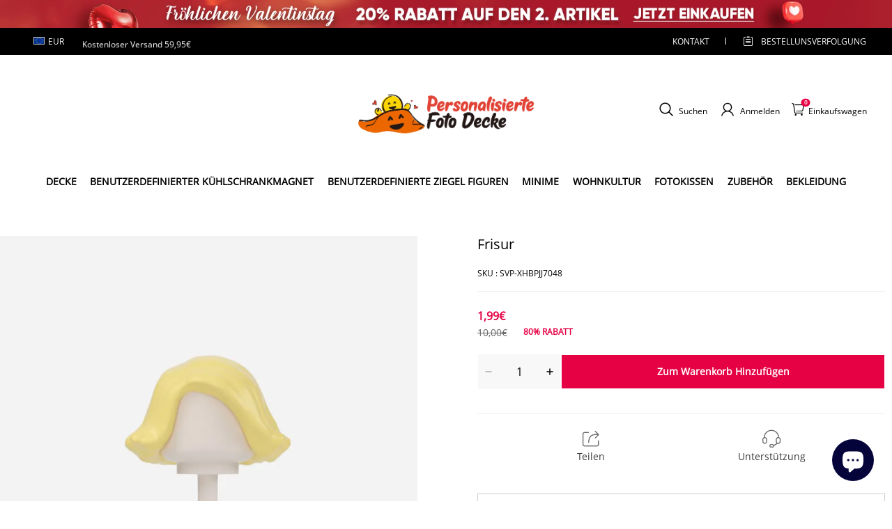

--- FILE ---
content_type: text/html; charset=utf-8
request_url: https://www.personalisiertefotodecke.de/products/hairstyle-28
body_size: 130490
content:
<!DOCTYPE html>
<html lang="de">
  <head>
    <meta charset="UTF-8" />
    <meta http-equiv="X-UA-Compatible" content="IE=edge" />
    <meta
      name="viewport"
      content="width=device-width, initial-scale=1.0, minimum-scale=1.0, maximum-scale=1.0, user-scalable=no"
    />
    <link rel="canonical" href="https://www.personalisiertefotodecke.de/products/hairstyle-28" />
    <meta http-equiv="x-dns-prefetch-control" content="on" />
    <link rel="preconnect" href="https://cdn.shopline.com" crossorigin />
    <link rel="dns-prefetch" href="https://cdn.myshopline.com" />
    <link rel="dns-prefetch" href="https://img.myshopline.com" />
    <link rel="preconnect" href="https://img.myshopline.com" />
    <link rel="dns-prefetch" href="https://img-va.myshopline.com" />
    <link rel="preconnect" href="https://img-va.myshopline.com" />
    <link rel="dns-prefetch" href="https://fonts.gstatic.com" />
    <link rel="preconnect" href="https://fonts.gstatic.com" />

      <link rel="icon" type="image/png" href="https://img-va.myshopline.com/image/store/1709198471191/IMG-202404224713-32x32.png?w&#x3D;32&amp;h&#x3D;32" />

    <title>
  Frisur
 
</title>

      <meta name="description" content="&lt;p&gt;MiniMe Figures Frisur&lt;/p&gt;" />


    
<meta property="og:site_name" content="GetPhotoBlanketDE" />
<meta property="og:url" content="https://www.personalisiertefotodecke.de/products/hairstyle-28" />
<meta property="og:title" content="Frisur" />
<meta property="og:type" content="product" />
<meta property="og:description" content="&lt;p&gt;MiniMe Figures Frisur&lt;/p&gt;" />  <meta property="og:image" content="https://img-va.myshopline.com/image/store/1709198471191/ec5fefdf4922a4975346ce009cb6ee18.jpg?w&#x3D;1024&amp;h&#x3D;1024" />
  <meta property="og:image:secure_url" content="https://img-va.myshopline.com/image/store/1709198471191/ec5fefdf4922a4975346ce009cb6ee18.jpg?w&#x3D;1024&amp;h&#x3D;1024" />
  <meta property="og:image:width" content="1024" />
  <meta property="og:image:height" content="1024" />
  <meta property="og:price:amount" content="1,99" />
  <meta property="og:price:currency" content="EUR" />
<meta name="twitter:card" content="summary_large_image" />
<meta name="twitter:title" content="Frisur" />
<meta name="twitter:description" content="&lt;p&gt;MiniMe Figures Frisur&lt;/p&gt;" />

    <style>
:root {
    --title-font: "Open Sans";
    --title-font-weight: 400;
    --title-font-style: normal;
    --title-letter-spacing: 0em;
    --title-font-size: 30px;
    --title-line-height: 1.2;
    --title-text-transform: unset;
    --body-font: "Open Sans";
    
    --body-font-weight: 400;
    
    --body-bold-font-weight: 700;
    --body-font-style: normal;
    --body-letter-spacing: 0em;
    --body-font-size: 14px;
    --body-line-height: 1.6;
    
    --type-body-letter-spacing: 0em;
    --type-body-line-height: ;
    
    --type-body-font: "Open Sans";
    --type-body-font-weight: 400;
    --type-body-font-style: normal;

    --color-page-background: 255, 255, 255;
    --color-text: 0, 0, 0;
    --color-light-text: 148, 148, 148;
    --color-sale: 41, 37, 44;
    --color-discount: 227, 38, 25;
    --color-entry-line: 221, 221, 221;
    --color-button-background: 175, 137, 82;
    --color-button-text: 255, 255, 255;
    --color-button-secondary-background: 230, 0, 68;
    --color-button-secondary-text: 255, 255, 255;
    --color-button-secondary-border: 0, 0, 0;
    --color-discount-tag-background: 227, 38, 25;
    --color-discount-tag-text: 255, 255, 255;
    --color-cart-dot: 205, 242, 77;
    --color-cart-dot-text: 0, 0, 0;
    --color-image-background: 244, 247, 251;
    --color-image-loading-background: 244, 247, 251;
    --color-mask: 23, 23, 23;
    --color-scheme-1-bg: 255, 248, 238;
    --color-scheme-1-text: 44, 41, 36;
    --color-scheme-2-bg: 44, 41, 36;
    --color-scheme-2-text: 255, 255, 255;
    --color-scheme-3-bg: 244, 247, 251;
    --color-scheme-3-text: 0, 0, 0;

    --color-header-background: 255, 255, 255;
    --color-header-text: 0, 0, 0;
    --color-announcement-bar-background: 0, 0, 0;
    --color-announcement-bar-text: 205, 242, 77;
    --color-footer-text: 255, 255, 255;
    --color-footer-border: 255, 242, 242;
    --color-footer-background: 0, 0, 0;

    --page-width: 1300px;
    --section-vertical-gap: 20px;
    --grid-horizontal-space: 20px;
    --grid-vertical-space: 20px;
    --grid-mobile-horizontal-space: 10px;
    --grid-mobile-vertical-space: 10px;

    --btn-border-thickness: 1px;
    --btn-border-opacity: 100%;
    --btn-border-radius: 0px;
    --btn-border-radius-outset: 0px;
    --btn-shadow-opacity: 0%;
    --btn-shadow-offset-x: 0px;
    --btn-shadow-offset-y: 4px;
    --btn-shadow-blur: 5px;

    --sku-selector-border-thickness: 1px;
    --sku-selector-border-opacity: 20%;
    --sku-selector-border-radius: 0px;
    --sku-selector-border-radius-outset: 0px;

    --input-border-thickness: 1px;
    --input-border-opacity: 55%;
    --input-border-radius: 0px;
    --input-border-radius-outset: 0px;
    --input-shadow-opacity: 0%;
    --input-shadow-offset-x: 0px;
    --input-shadow-offset-y: 4px;
    --input-shadow-blur: 5px;

    --card-border-thickness: 0px;
    --card-border-opacity: 10%;
    --card-border-radius: 0px;
    --card-border-radius-outset: 0px;
    --card-shadow-opacity: 0%;
    --card-shadow-offset-x: 0px;
    --card-shadow-offset-y: 4px;
    --card-shadow-blur: 5px;

    --product-card-border-thickness: 0px;
    --product-card-border-opacity: 10%;
    --product-card-border-radius: 0px;
    --product-card-border-radius-outset: 0px;
    --product-card-shadow-opacity: 0%;
    --product-card-shadow-offset-x: 0px;
    --product-card-shadow-offset-y: 4px;
    --product-card-shadow-blur: 5px;

    --collection-card-border-thickness: 0px;
    --collection-card-border-opacity: 10%;
    --collection-card-border-radius: 0px;
    --collection-card-border-radius-outset: 0px;
    --collection-card-shadow-opacity: 0%;
    --collection-card-shadow-offset-x: 0px;
    --collection-card-shadow-offset-y: 4px;
    --collection-card-shadow-blur: 5px;

    --blog-card-border-thickness: 0px;
    --blog-card-border-opacity: 10%;
    --blog-card-border-radius: 0px;
    --blog-card-border-radius-outset: 0px;
    --blog-card-shadow-opacity: 0%;
    --blog-card-shadow-offset-x: 0px;
    --blog-card-shadow-offset-y: 4px;
    --blog-card-shadow-blur: 5px;

    --content-border-thickness: 0px;
    --content-border-opacity: 10%;
    --content-border-radius: 0px;
    --content-border-radius-outset: 0px;
    --content-shadow-opacity: 0%;
    --content-shadow-offset-x: 0px;
    --content-shadow-offset-y: 4px;
    --content-shadow-blur: 5px;

    --media-border-thickness: 1px;
    --media-border-opacity: 5%;
    --media-border-radius: 0px;
    --media-border-radius-outset: 0px;
    --media-shadow-opacity: 0%;
    --media-shadow-offset-x: 0px;
    --media-shadow-offset-left: 0px;
    --media-shadow-offset-right: 0px;
    --media-shadow-offset-y: 4px;
    --media-shadow-offset-top: 0px;
    --media-shadow-offset-bottom: 8px;
    --media-shadow-blur: 5px;

    --menu-modal-border-thickness: 1px;
    --menu-modal-border-opacity: 10%;
    --menu-modal-border-radius: 0px;
    --menu-modal-border-radius-outset: 0px;
    --menu-modal-shadow-opacity: 0%;
    --menu-modal-shadow-offset-x: 0px;
    --menu-modal-shadow-offset-y: 4px;
    --menu-modal-shadow-blur: 5px;

    --drawer-border-thickness: 1px;
    --drawer-border-opacity: 10%;
    --drawer-shadow-opacity: 0%;
    --drawer-shadow-offset-x: 0px;
    --drawer-shadow-offset-y: 4px;
    --drawer-shadow-blur: 5px;

    --product-discount-radius: 4px;

    --swatch-background-default-image: url(https://img-va.myshopline.com/image/store/1709110217423/718c0e90ce9c4e3aa4119dab3b573f12.png)
}
</style>
    <script>
window.custom_global_State={
    "theme":{
        "settings":{
            "mask_loading_image":""
        }
    }
}
</script>

    <link href="/cdn/shop/prod///8453187c-8d4a-422f-8634-1e5f5e0a331a/1710404587328/assets/base.css" rel="stylesheet" type="text/css" media="all">
    <link href="/cdn/shop/prod///8453187c-8d4a-422f-8634-1e5f5e0a331a/1710404587328/assets/section-header.css" rel="stylesheet" type="text/css" media="all">
    <link href="/cdn/shop/prod///8453187c-8d4a-422f-8634-1e5f5e0a331a/1710404587328/assets/section-announcement-bar.css" rel="stylesheet" type="text/css" media="all">
    <link href="/cdn/shop/prod///8453187c-8d4a-422f-8634-1e5f5e0a331a/1710404587328/assets/section-footer.css" rel="stylesheet" type="text/css" media="all">
    <link href="/cdn/shop/prod///8453187c-8d4a-422f-8634-1e5f5e0a331a/1710404587328/assets/tingle.css" rel="stylesheet" type="text/css" media="all">
    
    <link href="/cdn/shop/prod///8453187c-8d4a-422f-8634-1e5f5e0a331a/1710404587328/assets/@sl_cart.min.css" rel="stylesheet" type="text/css" media="all">
    <link href="/cdn/shop/prod///8453187c-8d4a-422f-8634-1e5f5e0a331a/1710404587328/assets/swiper.min.css" rel="stylesheet" type="text/css" media="all">
    <link href="/cdn/shop/prod///8453187c-8d4a-422f-8634-1e5f5e0a331a/1710404587328/assets/normalize.css.min.css" rel="stylesheet" type="text/css" media="all">

    
  <meta name="google-site-verification" content />
  <meta name="msvalidate.01" content />
<meta name="msvalidate.01" content />
  <meta name="facebook-domain-verification" content />
  <meta name="p:domain_verify" content />
  
<script >function __SL_CUSTOM_CODE_GETROW__(){var r=new Error;if(!r.stack)try{throw r}catch(r){if(!r.stack)return 0}var t=r.stack.toString().split(/\r\n|\n/),e=/:(\d+):(?:\d+)[^\d]*$/;do{var n=t.shift()}while(!e.exec(n)&&t.length);var a=e.exec(t.shift());return a?parseInt(a[1]):0}</script>
<script >!function(){function t(){this.data={}}t.prototype.set=function(t,n,i){this[n]||(this[n]={start:"",end:"",scripts:[]}),this[n][i]=t,this[n].start&&this[n].end&&(this.data[n]||(this.data[n]=[]),this.data[n].push(this[n]),delete this[n])},t.prototype.setScript=function(t,n){const i=this.data[t].find((function(t,n){return 0===n&&!t.scripts.length||!t.scripts.length}));i&&(i.scripts=i.scripts.concat(n))},t.prototype.getAppKeyByScriptUrl=function(t){var n=this;return new Promise((function(i){setTimeout((function(){const s=Object.keys(n.data).find((function(i){return n.data[i].find((function(n){return n.scripts.find((function(n){if(n&&n.src)return t===n.src}))}))}));i(s)}),4)}))},t.prototype.getAppKey=function(t){var n=this;return Object.keys(n.data).find((function(i){if(n.data[i].find((function(n){return n.start<t&&n.end>t})))return!0}))},window.__APP_CODE__||(window.__APP_CODE__=new t)}();</script>
<script>window.__ENV__ = {"APP_ENV":"product","SENTRY_DSN":"https:\u002F\u002Fb1ba39d4e0bf4bf6a6ef0a2add016a44@sentry-new.myshopline.com\u002F265","STORE_THEME_SENTRY_DSN":"https:\u002F\u002Fab5c03d7011e42d7b3914c7bd779547b@sentry-new.myshopline.com\u002F273","SENTRY_TRACES_SAMPLE_RATE":-1,"ENABLE_IFRAME_ID":true,"SENTRY_GRAY":false,"SDK_UMDJS":"https:\u002F\u002Fcdn.myshopline.com\u002Ft\u002Flayout\u002Fdev\u002F3300003680\u002F1608276731999\u002F610a693c63e57e2aca6c2554\u002F1628072347914\u002Fassets\u002Findex.umd.min.js","USE_STORE_INFO_REGION_CACHE":true,"USE_REDIRECT_PATH_CACHE":true,"USE_APP_CODE_BLOCK_CACHE":true,"USE_HTTP_REPORT_EVENT_IDS":[60006253],"USE_HTTP_REPORT_EVENT_NAMES":["view"],"ROBOTS_CACHER":{"ua_list":[],"useless_query":["fbclid","gclid","utm_campaign","utm_adset","utm_ad","utm_medium","utm_source","utm_content","utm_term","campaign_id","adset_id","ad_id","variant"],"expires":600,"store_domain_list":["ALL"],"is_use_spider_company":false,"is_use_spider_ua":false},"PAGE_CACHER":{"enable":false,"themes":["ALL","Expect","Impress","Expect_TEST"],"templates":[{"name":"templates\u002Findex","expires":10}]},"useOldSSRPlugin":{},"PAYPAL_CONFIG":{"disableFunding":"card,bancontact,blik,eps,giropay,ideal,mercadopago,mybank,p24,sepa,sofort,venmo"},"LOGGING_THRESHOLD_BY_RENDER":500,"POLLING_TIME-OUT_RETRY_FREQUENCY":8,"POLLING_TIME-OUT_RETRY_DELAY":3000,"DF_SDK_ENABLE":{"isAll":true,"appCode":"m3tdgo","themeNames":["Expect","global","Along","Impress","Soo","Solid"]},"PAYPAL_CONFIG_V2":[{"key":"disable-funding","value":"card,bancontact,blik,eps,giropay,ideal,mercadopago,mybank,p24,sepa,sofort,venmo","isCoverAll":true,"scope":"continue","whitelist":[],"blacklist":[]},{"key":"enable-funding","value":"paylater","isCoverAll":true,"scope":"all","whitelist":[],"blacklist":[]}],"COMPLETE_ORDER_JUMP_TIMEOUT":10,"ADDRESS_AUTOCOMPLETE_CONFIG":{"prediction_debounce_ms":400,"south_east_countries":{"mode":"disable","whitelist_store_ids":["1652240404138","1679974845705","1676274381211","1677468419723","1682156092973","1663745358748","1673329501708","1676868586152","1648608707106","1679279486633","1681696235688","1664792332609","1677837417427","1672322277922","1644637282055","1644637282057"],"blacklist_store_ids":[]}},"TRADE__FEATURE_FLAGS_CONFIG":{"server_endpoint":"https:\u002F\u002Fabtest.myshopline.com\u002Fexperiment","app_key":"shopline-trade"},"USE_REPORT_URL_STORE_IDS":["all"],"USE_EVENT_TRACE_CONFIG_CACHE":true,"IS_CHANGE_MERCHANT_TO_SITE":true,"PRODUCT_OBJECTS_GRAY_RULE":{"enable":true,"handleList":["adasgtest","bix3mk02","wenxuetingfz","amy.wen11","wenxuetingsgauto","shoplinewebtest","graytest","taican","haidu","bryant33","nana13","sjf03-sin","apitest001","adaus","bix3mk03","wenxuetingus","amy.wen12","wenxuetingauto","wenxuetingusauto","chun77","nana11","test03","apitest002","amywen12","lives-will","winsonwen","yongzyongz","slbryant","garytest","yongzyongz","lives-will","winsonwen","test111111","test04-sin","sjf03-us","shawboutique","extent-demo","beetlesgelpolish","soufeel","test-tys","r39x33kmubdcsvja9i","mademine-test-tys","1chqxtmchih8ul","jason-us","jason-sg","tina2","halaras","myhawaiianshirts","mycustombobblehead"],"ratio":50},"WEBSITE_MIFRATION":true,"TRADE_PAY":{"JUMP_TIMEOUT":2000,"AUTO_INIT":{"TIMEOUT":5000,"CHANNELS":[{"payMethodCode":"GooglePay"},{"payMethodCode":"ApplePay"}]}},"CHECKOUT_COUNTRY_LIBRARY_JSON_URL":"https:\u002F\u002Fcdn.myshopline.com\u002Ft\u002Fcf\u002F1cad82e8f88f0f743c2b82d308fb84f9\u002F4yblskxgvzarr1ub\u002Fcheckout-countries","CHECKOUT_COUNTRY_LIBRARY_JS_URL":"\u002Fcf-edge-static\u002F1cad82e8f88f0f743c2b82d308fb84f9\u002Fcheckout-countries","ANALYTICS_UNIFY_CONFIG":{"disableGetCollectionsStores":["1732075791988","1640660241441","1698792289635"],"hdsdkHttpConfig":{"stores":["*"],"acts":["webeventtracker","webslcodetrack"],"uas":["musical_ly"],"sendMethod":"ajax"},"pageDurationAsyncLoopInterval":0,"hdsdkFilterEvents":{"enable":true,"events":{"webslcodetrack":[{"event_name":"ViewProductItem"},{"event_name":"PageView_300"},{"event_name":"PageView_1000"},{"event_name":"PageView_2000"},{"event_name":"PageView_3000"},{"event_name":"View","page":102,"module":109,"component":101,"action_type":101},{"event_name":"View","page":103,"module":109,"component":101,"action_type":101},{"event_name":"View","page":132,"module":-999,"component":-999,"action_type":101},{"event_name":"ViewSuccess","page":132,"module":-999,"component":-999,"action_type":108}]}}},"WEB_PIXELS":{"wpt":{"templateBaseUrl":"https:\u002F\u002Fcdn.myshopline.com\u002Ft\u002Fwpm","sdkBaseUrl":"https:\u002F\u002Ffront.myshopline.com\u002Fcdn\u002Fv1\u002Fbase\u002Fdatacenter","sdkVersion":"wpt-0.5.1"},"wpm":{"sdkBaseUrl":"https:\u002F\u002Ffront.myshopline.com\u002Fcdn\u002Fv1\u002Fbase\u002Fdatacenter","sdkVersion":"wpm-0.7.2"}},"CHAIN_BASE_CONFIG":{"event":{"playback":{"playbackMaxLimit":0,"trackThreshold":50}}},"CHAIN_BASE_SERVICE_WORKER_URL":"\u002Fcf-edge-static\u002F4901d6778f66716fa583d51614a75d3d\u002Fchain-base-service-worker.js","streamTheme":[],"TRADE__METRIC_REPORT_CONFIG":{"rate":10000,"version":"v1"},"SENTRY_ERROR_FILTER_MESSAGES":["not match the postCode list","The current browser does not support Google Pay","Cannot use applePay","The current browser does not support this payment method","SDK实例化 & 初始化 失败 [reason: DEVICE_NOT_SUPPORT]","SDK实例化 & 初始化 失败 [reason: no support browser]","evaluating 'document.getElementById('stage-footer')","evaluating 'document.getElementById('live-chat-ai-wrapper')"]}</script><script>window.__LE__ = true;if(!window.Shopline){ window.Shopline = {} };Shopline.designMode=false;Shopline.uri={"alias":"ProductsDetail","isExact":true,"params":{"uniqueKey":"hairstyle-28"},"query":{"sku":"18064037237224825285630520"},"url":"\u002Fproducts\u002Fhairstyle-28?sku=18064037237224825285630520","path":"\u002Fproducts\u002F:uniqueKey","template":"templates\u002Fproduct.json","bindingTemplate":undefined,"root_url":"\u002F","customPageId":"0"};Shopline.handle="getphotoblanketde";Shopline.merchantId="2004112581";Shopline.storeId="1709198471191";Shopline.currency="EUR";Shopline.themeId="660a61eb40c91d5497672324";Shopline.themeName="soufeel-theme-v2.1_blanket_copy";Shopline.storeThemeName="soufeel-theme-v2.1_blanket_copy";Shopline.themeVersion="0.0.1";Shopline.themeTypeVersion=2.1;Shopline.updateMode=1;Shopline.locale="de";Shopline.customerCountry="US";Shopline.routes={"root":"\u002F"};Shopline.theme={"settings":{"currency-switcher-format":"money_with_currency_format","currency-switcher-supported-currencies":"INR GBP CAD USD AUD EUR JPY","currency-switcher-default":"USD","desktop_logo_width":160,"mobile_logo_width":145,"color_page_background":"#ffffff","color_text":"#000000","color_light_text":"#949494","color_entry_line":"#DDDDDD","color_button_background":"#af8952","color_button_text":"#ffffff","color_button_secondary_background":"#e60044","color_button_secondary_text":"#ffffff","color_button_secondary_border":"rgba(0,0,0,0)","color_sale":"#29252C","color_discount":"#E32619","color_discount_tag_background":"#E32619","color_discount_tag_text":"#FFFFFF","color_cart_dot":"#cdf24d","color_cart_dot_text":"#000000","color_image_background":"#F4F7FB","color_image_loading_background":"#F4F7FB","color_mask":"#171717","color_header_background":"#FFFFFF","color_header_text":"#000000","color_announcement_bar_background":"#000000","color_announcement_bar_text":"#CDF24D","color_footer_background":"#000000","color_footer_border":"#fff2f2","color_footer_text":"#ffffff","color_scheme_1_bg":"#FFF8EE","color_scheme_1_text":"#2C2924","color_scheme_2_bg":"#2C2924","color_scheme_2_text":"#FFFFFF","color_scheme_3_bg":"#F4F7FB","color_scheme_3_text":"#000000","header_font_family":"Poppins","title_font_family":"Open Sans","title_letter_spacing":"0","title_font_size":"30","title_line_height":"1.2","title_uppercase":false,"body_font_family":"Open Sans","body_letter_spacing":"0","body_font_size":"14","body_line_height":"1.6","page_width":1300,"section_vertical_gap":20,"grid_horizontal_space":20,"grid_vertical_space":20,"btn_border_thickness":1,"btn_border_opacity":100,"btn_border_radius":0,"btn_shadow_opacity":0,"btn_shadow_offset_x":0,"btn_shadow_offset_y":4,"btn_shadow_blur":5,"sku_selector_border_thickness":1,"sku_selector_border_opacity":20,"sku_selector_border_radius":0,"sku_selector_shadow_opacity":0,"sku_selector_shadow_offset_x":0,"sku_selector_shadow_offset_y":4,"sku_selector_shadow_blur":5,"input_border_thickness":1,"input_border_opacity":55,"input_border_radius":0,"input_shadow_opacity":0,"input_shadow_offset_x":0,"input_shadow_offset_y":4,"input_shadow_blur":5,"card_border_thickness":0,"card_border_opacity":10,"card_border_radius":0,"card_shadow_opacity":0,"card_shadow_offset_x":0,"card_shadow_offset_y":4,"card_shadow_blur":5,"product_card_border_thickness":0,"product_card_border_opacity":10,"product_card_border_radius":0,"product_card_shadow_opacity":0,"product_card_shadow_offset_x":0,"product_card_shadow_offset_y":4,"product_card_shadow_blur":5,"collection_card_border_thickness":0,"collection_card_border_opacity":10,"collection_card_border_radius":0,"collection_card_shadow_opacity":0,"collection_card_shadow_offset_x":0,"collection_card_shadow_offset_y":4,"collection_card_shadow_blur":5,"blog_card_border_thickness":0,"blog_card_border_opacity":10,"blog_card_border_radius":0,"blog_card_shadow_opacity":0,"blog_card_shadow_offset_x":0,"blog_card_shadow_offset_y":4,"blog_card_shadow_blur":5,"content_border_thickness":0,"content_border_opacity":10,"content_border_radius":0,"content_shadow_opacity":0,"content_shadow_offset_x":0,"content_shadow_offset_y":4,"content_shadow_blur":5,"media_border_thickness":1,"media_border_opacity":5,"media_border_radius":0,"media_shadow_opacity":0,"media_shadow_offset_x":0,"media_shadow_offset_y":4,"media_shadow_blur":5,"menu_modal_border_thickness":1,"menu_modal_border_opacity":10,"menu_modal_border_radius":0,"menu_modal_shadow_opacity":0,"menu_modal_shadow_offset_x":0,"menu_modal_shadow_offset_y":4,"menu_modal_shadow_blur":5,"drawer_border_thickness":1,"drawer_border_opacity":10,"drawer_shadow_opacity":0,"drawer_shadow_offset_x":0,"drawer_shadow_offset_y":4,"drawer_shadow_blur":5,"product_discount":true,"product_discount_position":"left_bottom","product_discount_radius":4,"enable_quick_view":false,"product_title_show_type":"full-display","product_mobile_title_show":true,"enabled_color_swatch":false,"swatch_style":"square","swatch_max_show":4,"cart_type":"drawer","co_banner_pc_img":{},"co_banner_phone_img":{},"co_banner_pc_height":"low","co_banner_phone_height":"low","co_banner_img_show":"center","co_full_screen":true,"co_checkout_image":{},"co_logo_size":"medium","co_logo_position":"left","co_bg_image":{},"co_background_color":"#FFFFFF","co_form_bg_color":"white","co_order_bg_image":{},"co_order_background_color":"#FAFAFA","co_type_title_font":{"lib":"system","value":"Helvetica Neue \u002F Arial"},"co_type_body_font":{"lib":"system","value":"Helvetica Neue \u002F Arial"},"co_color_btn_bg":"#276EAF","co_color_err_color":"#F04949","co_color_msg_color":"#276EAF","show_official_icon":false,"social_facebook_link":"","social_twitter_link":"","social_pinterest_link":"","social_instagram_link":"","social_snapchat_link":"","social_tiktok_link":"","social_youtube_link":"","social_linkedin_link":"","show_official_share_icon":false,"show_social_name":true,"share_to_facebook":true,"share_to_twitter":true,"share_to_pinterest":true,"share_to_line":true,"share_to_whatsapp":true,"share_to_tumblr":true,"favicon_image":"https:\u002F\u002Fimg-va.myshopline.com\u002Fimage\u002Fstore\u002F1709198471191\u002FIMG-202404224713-32x32.png?w=32&h=32","font_family_title":"Poppins","home_switch":false,"home_bg":"#000000","home_color":"#ffffff","collection_switch":false,"collection_bg":"#f6f6f6","collection_color":"#000000","product_switch":false,"product_bg":"#f6f6f6","product_color":"#000000","page_switch":false,"page_bg":"#000000","page_color":"#ffffff","contact_information_load_add":true,"contact_information_color_check":"#e60044","shipping_method_load_add":true,"shipping_method_color_check":"#e60044","free_shipping_threshold":"5995","gift_product_tags":"CART_GIFT_Jewelry,CART_GIFT_Ring,CART_GIFT_Wood_Bamboo_Watch,CART_GIFT_Watch,CART_GIFT_Puzzle","gift_product_giveaway_tags":"CART_GIFT_Jewelry:C-BD05,CART_GIFT_Wood_Bamboo_Watch:C-SOUFEEL_25,CART_GIFT_Watch:C-SOUFEEL_23,CART_GIFT_Puzzle:C-BOX_19A","logo":"shopline:\u002F\u002Fshop_images\u002Fimage0_6382271786025129012.png","product_add_to_cart":true,"discount_title1":"$4 OFF","discount_text1":"ORDERS $49+","discount_code1":"CODE: \u003Cspan\u003ESF4\u003C\u002Fspan\u003E","discount_title2":"$6 OFF","discount_text2":"ORDERS $59+","discount_code2":"CODE: \u003Cspan\u003ESF6\u003C\u002Fspan\u003E","discount_title3":"$10 OFF","discount_text3":"ORDERS $79+","discount_code3":"CODE: \u003Cspan\u003ESF10\u003C\u002Fspan\u003E","contact_information_title":"Genießen Sie vorrangige Produktion und Versand!","contact_information_desc":"LAST-MINUTE-GESCHENK? ERHALTEN SIE JETZT VIP-SERVICE. WIR MACHEN IHRE BESTELLUNG PRIORITÄT!","contact_information_product":"16064037213736219456680520","shipping_method_title":"Versicherung für Ihre Sendung hinzufügen 3.99€","shipping_method_desc":"Eine Transportversicherung bietet erstklassigen Schutz und Sicherheit für Ihre wertvollen Gegenstände beim internationalen Versand. Wir versenden Ihr Paket sofort und ohne zusätzliche Kosten erneut, wenn es als verloren oder beschädigt gemeldet wird.","shipping_method_product":"16064037221314152377810520","higher_vip_price_type":"instagram plaque collection,phone magnifying glass,custom handbags,laptop bags,lunch bags,sports and school backpacks,custom poker cards,mouse mat,custom notepad,custom piggy bank,custom yoga brick,custom bobbleheads,custom building blocks,photo moon lamp,night lights,photo frame,crystal photo frame,photo puzzle,wall art decor,diamond painting,surprise explostion box,desk decor,candle,capsule letters,floor mat,custom clock,photo blankets,custom bedding,table clock,custom calendar,bath towel,shower curtains,bath mats,custom mugs,custom cup,custom travel mugs,custom cutting board,custom flatware,luggages,custom picnic blanket,camping chair,car decoration,custom umbrella,custom hammocks,custom gardening trowels,hawaiian shirts,Tshirts,custom photo pajamas,custom wedding gown,custom baseball Jacket,custom polo shirts,custom hoodies,custom beach shorts,custom leggings,custom canvas shoes,custom flip flop,photo wallets","higher_vip_title":"Genießen Sie vorrangige Produktion und Versand!","higher_vip_id":"16064037215033769461110520","higher_price_type":"instagram plaque collection,phone magnifying glass,custom handbags,laptop bags,lunch bags,sports and school backpacks,custom poker cards,mouse mat,custom notepad,custom piggy bank,custom yoga brick,custom bobbleheads,custom building blocks,photo moon lamp,night lights,photo frame,crystal photo frame,photo puzzle,wall art decor,diamond painting,surprise explostion box,desk decor,candle,capsule letters,floor mat,custom clock,photo blankets,custom bedding,table clock,custom calendar,bath towel,shower curtains,bath mats,custom mugs,custom cup,custom travel mugs,custom cutting board,custom flatware,luggages,custom picnic blanket,camping chair,car decoration,custom umbrella,custom hammocks,custom gardening trowels,hawaiian shirts,Tshirts,custom photo pajamas,custom wedding gown,custom baseball Jacket,custom polo shirts,custom hoodies,custom beach shorts,custom leggings,custom canvas shoes,custom flip flop,photo wallets","higher_insurance_title":"Fügen Sie Ihrer Bestellung Eine Versandversicherung Für 3,99€ Hinzu","higher_insurance_id":"16064037220908143904040520","mask_loading_image":"shopline:\u002F\u002Fshop_images\u002FDE毯子站加载loading-GIF1.gif","hide_navigation":"soufeel-automatic-discount-buy-2-20-off,occasions,recipients,office-gifts,for-pet-lovers,for-friends,package,price-5-10,price-10-20,price-20-30,price-30-40,price-50,easter-day,valentine-s-day,womens-day,teachers-day,graduation,back-to-school,wedding,mother-s-day,father-s-day,boss-day,thanksgiving,black-friday,christmas,anniversary,birthday,home-living,retirement,womens-day,mother-s-day,projection-jewelry-gifts,gifts-for-boyfriend-husband,father-s-day,gifts-for-newborn,gifts-for-kids,graduation,name-rings,engraved-rings,name-bracelets,free-shipping-over-49"},"blocks":{}};Shopline.settings={"currency-switcher-format":"money_with_currency_format","currency-switcher-supported-currencies":"INR GBP CAD USD AUD EUR JPY","currency-switcher-default":"USD","desktop_logo_width":160,"mobile_logo_width":145,"color_page_background":"#ffffff","color_text":"#000000","color_light_text":"#949494","color_entry_line":"#DDDDDD","color_button_background":"#af8952","color_button_text":"#ffffff","color_button_secondary_background":"#e60044","color_button_secondary_text":"#ffffff","color_button_secondary_border":"rgba(0,0,0,0)","color_sale":"#29252C","color_discount":"#E32619","color_discount_tag_background":"#E32619","color_discount_tag_text":"#FFFFFF","color_cart_dot":"#cdf24d","color_cart_dot_text":"#000000","color_image_background":"#F4F7FB","color_image_loading_background":"#F4F7FB","color_mask":"#171717","color_header_background":"#FFFFFF","color_header_text":"#000000","color_announcement_bar_background":"#000000","color_announcement_bar_text":"#CDF24D","color_footer_background":"#000000","color_footer_border":"#fff2f2","color_footer_text":"#ffffff","color_scheme_1_bg":"#FFF8EE","color_scheme_1_text":"#2C2924","color_scheme_2_bg":"#2C2924","color_scheme_2_text":"#FFFFFF","color_scheme_3_bg":"#F4F7FB","color_scheme_3_text":"#000000","header_font_family":"Poppins","title_font_family":"Open Sans","title_letter_spacing":"0","title_font_size":"30","title_line_height":"1.2","title_uppercase":false,"body_font_family":"Open Sans","body_letter_spacing":"0","body_font_size":"14","body_line_height":"1.6","page_width":1300,"section_vertical_gap":20,"grid_horizontal_space":20,"grid_vertical_space":20,"btn_border_thickness":1,"btn_border_opacity":100,"btn_border_radius":0,"btn_shadow_opacity":0,"btn_shadow_offset_x":0,"btn_shadow_offset_y":4,"btn_shadow_blur":5,"sku_selector_border_thickness":1,"sku_selector_border_opacity":20,"sku_selector_border_radius":0,"sku_selector_shadow_opacity":0,"sku_selector_shadow_offset_x":0,"sku_selector_shadow_offset_y":4,"sku_selector_shadow_blur":5,"input_border_thickness":1,"input_border_opacity":55,"input_border_radius":0,"input_shadow_opacity":0,"input_shadow_offset_x":0,"input_shadow_offset_y":4,"input_shadow_blur":5,"card_border_thickness":0,"card_border_opacity":10,"card_border_radius":0,"card_shadow_opacity":0,"card_shadow_offset_x":0,"card_shadow_offset_y":4,"card_shadow_blur":5,"product_card_border_thickness":0,"product_card_border_opacity":10,"product_card_border_radius":0,"product_card_shadow_opacity":0,"product_card_shadow_offset_x":0,"product_card_shadow_offset_y":4,"product_card_shadow_blur":5,"collection_card_border_thickness":0,"collection_card_border_opacity":10,"collection_card_border_radius":0,"collection_card_shadow_opacity":0,"collection_card_shadow_offset_x":0,"collection_card_shadow_offset_y":4,"collection_card_shadow_blur":5,"blog_card_border_thickness":0,"blog_card_border_opacity":10,"blog_card_border_radius":0,"blog_card_shadow_opacity":0,"blog_card_shadow_offset_x":0,"blog_card_shadow_offset_y":4,"blog_card_shadow_blur":5,"content_border_thickness":0,"content_border_opacity":10,"content_border_radius":0,"content_shadow_opacity":0,"content_shadow_offset_x":0,"content_shadow_offset_y":4,"content_shadow_blur":5,"media_border_thickness":1,"media_border_opacity":5,"media_border_radius":0,"media_shadow_opacity":0,"media_shadow_offset_x":0,"media_shadow_offset_y":4,"media_shadow_blur":5,"menu_modal_border_thickness":1,"menu_modal_border_opacity":10,"menu_modal_border_radius":0,"menu_modal_shadow_opacity":0,"menu_modal_shadow_offset_x":0,"menu_modal_shadow_offset_y":4,"menu_modal_shadow_blur":5,"drawer_border_thickness":1,"drawer_border_opacity":10,"drawer_shadow_opacity":0,"drawer_shadow_offset_x":0,"drawer_shadow_offset_y":4,"drawer_shadow_blur":5,"product_discount":true,"product_discount_position":"left_bottom","product_discount_radius":4,"enable_quick_view":false,"product_title_show_type":"full-display","product_mobile_title_show":true,"enabled_color_swatch":false,"swatch_style":"square","swatch_max_show":4,"cart_type":"drawer","co_banner_pc_img":null,"co_banner_phone_img":null,"co_banner_pc_height":"low","co_banner_phone_height":"low","co_banner_img_show":"center","co_full_screen":true,"co_checkout_image":null,"co_logo_size":"medium","co_logo_position":"left","co_bg_image":null,"co_background_color":"#FFFFFF","co_form_bg_color":"white","co_order_bg_image":null,"co_order_background_color":"#FAFAFA","co_type_title_font":{"lib":"system","value":"Helvetica Neue \u002F Arial"},"co_type_body_font":{"lib":"system","value":"Helvetica Neue \u002F Arial"},"co_color_btn_bg":"#276EAF","co_color_err_color":"#F04949","co_color_msg_color":"#276EAF","show_official_icon":false,"social_facebook_link":"","social_twitter_link":"","social_pinterest_link":"","social_instagram_link":"","social_snapchat_link":"","social_tiktok_link":"","social_youtube_link":"","social_linkedin_link":"","show_official_share_icon":false,"show_social_name":true,"share_to_facebook":true,"share_to_twitter":true,"share_to_pinterest":true,"share_to_line":true,"share_to_whatsapp":true,"share_to_tumblr":true,"favicon_image":"https:\u002F\u002Fimg-va.myshopline.com\u002Fimage\u002Fstore\u002F1709198471191\u002FIMG-202404224713-32x32.png?w=32&h=32","font_family_title":"Poppins","home_switch":false,"home_bg":"#000000","home_color":"#ffffff","collection_switch":false,"collection_bg":"#f6f6f6","collection_color":"#000000","product_switch":false,"product_bg":"#f6f6f6","product_color":"#000000","page_switch":false,"page_bg":"#000000","page_color":"#ffffff","contact_information_load_add":true,"contact_information_color_check":"#e60044","shipping_method_load_add":true,"shipping_method_color_check":"#e60044","free_shipping_threshold":"5995","gift_product_tags":"CART_GIFT_Jewelry,CART_GIFT_Ring,CART_GIFT_Wood_Bamboo_Watch,CART_GIFT_Watch,CART_GIFT_Puzzle","gift_product_giveaway_tags":"CART_GIFT_Jewelry:C-BD05,CART_GIFT_Wood_Bamboo_Watch:C-SOUFEEL_25,CART_GIFT_Watch:C-SOUFEEL_23,CART_GIFT_Puzzle:C-BOX_19A","logo":null,"product_add_to_cart":true,"discount_title1":"$4 OFF","discount_text1":"ORDERS $49+","discount_code1":"CODE: \u003Cspan\u003ESF4\u003C\u002Fspan\u003E","discount_title2":"$6 OFF","discount_text2":"ORDERS $59+","discount_code2":"CODE: \u003Cspan\u003ESF6\u003C\u002Fspan\u003E","discount_title3":"$10 OFF","discount_text3":"ORDERS $79+","discount_code3":"CODE: \u003Cspan\u003ESF10\u003C\u002Fspan\u003E","contact_information_title":"Genießen Sie vorrangige Produktion und Versand!","contact_information_desc":"LAST-MINUTE-GESCHENK? ERHALTEN SIE JETZT VIP-SERVICE. WIR MACHEN IHRE BESTELLUNG PRIORITÄT!","contact_information_product":{"brand":"dephotoblanket","created_at":"2024-04-02T09:00:46.760+08:00","gift_card":false,"id":"16064037213736219456680520","published_at":"2024-04-02T09:00:46.840+08:00","title":"Genießen Sie vorrangige Produktion und Versand!","type":"CART VIP PRODUCT","url":"\u002Fproducts\u002Fvip-399","vendor":"dephotoblanket","object_type":undefined,"available":true,"compare_at_price":1000,"compare_at_price_max":1000,"compare_at_price_min":1000,"compare_at_price_varies":true,"description":"\u003Cp\u003ELAST-MINUTE-GESCHENK? ERHALTEN SIE JETZT VIP-SERVICE. WIR MACHEN IHRE BESTELLUNG PRIORITÄT!\u003C\u002Fp\u003E","featured_image":{"alt":"Vip-service + 3,99 $ - dephotoblanket","id":"6403721372509747287","media_type":"image","position":1,"preview_image":null,"aspect_ratio":"1.00","attached_to_variant":false,"height":100,"presentation":undefined,"product_id":"16064037213736219456680520","src":"https:\u002F\u002Fimg-va.myshopline.com\u002Fimage\u002Fstore\u002F1709198471191\u002Fvip02.png?w=100&h=100","url":undefined,"variants":[],"width":100},"featured_media":{"alt":"Vip-service + 3,99 $ - dephotoblanket","id":"6403721372509747287","media_type":"image","position":1,"preview_image":{"alt":"Vip-service + 3,99 $ - dephotoblanket","id":"6403721372509747287","media_type":"image","position":1,"preview_image":null,"aspect_ratio":"1.00","attached_to_variant":false,"height":100,"presentation":undefined,"product_id":"16064037213736219456680520","src":"https:\u002F\u002Fimg-va.myshopline.com\u002Fimage\u002Fstore\u002F1709198471191\u002Fvip02.png?w=100&h=100","url":undefined,"variants":[],"width":100},"aspect_ratio":"1.00","attached_to_variant":false,"height":100,"presentation":undefined,"product_id":"16064037213736219456680520","src":"https:\u002F\u002Fimg-va.myshopline.com\u002Fimage\u002Fstore\u002F1709198471191\u002Fvip02.png?w=100&h=100","url":undefined,"variants":[],"width":100},"first_available_variant":{"available":true,"barcode":"","compare_at_price":1000,"featured_image":null,"featured_media":null,"id":"18064037213742091482430520","image":null,"incoming":undefined,"matched":undefined,"next_incoming_date":undefined,"option1":null,"option2":null,"option3":null,"option4":null,"option5":null,"options":null,"price":399,"product":undefined,"requires_selling_plan":false,"requires_shipping":false,"selected":false,"selected_selling_plan_allocation":undefined,"selling_plan_allocations":[],"sku":"VIP1","taxable":false,"title":null,"unit_price":undefined,"unit_price_measurement":undefined,"url":"\u002Fproducts\u002Fvip-399?sku=18064037213742091482430520","weight":undefined,"weight_in_unit":"3","weight_unit":"g","inventory_management":true,"inventory_policy":"continue","inventory_quantity":149,"quantity_rule":{"increment":1,"min":1,"max":null}},"handle":"vip-399","has_only_default_variant":true,"images":[{"alt":"Vip-service + 3,99 $ - dephotoblanket","id":"6403721372509747287","media_type":"image","position":1,"preview_image":null,"aspect_ratio":"1.00","attached_to_variant":false,"height":100,"presentation":undefined,"product_id":"16064037213736219456680520","src":"https:\u002F\u002Fimg-va.myshopline.com\u002Fimage\u002Fstore\u002F1709198471191\u002Fvip02.png?w=100&h=100","url":undefined,"variants":[],"width":100}],"media":[{"alt":"Vip-service + 3,99 $ - dephotoblanket","id":"6403721372509747287","media_type":"image","position":1,"preview_image":{"alt":"Vip-service + 3,99 $ - dephotoblanket","id":"6403721372509747287","media_type":"image","position":1,"preview_image":null,"aspect_ratio":"1.00","attached_to_variant":false,"height":100,"presentation":undefined,"product_id":"16064037213736219456680520","src":"https:\u002F\u002Fimg-va.myshopline.com\u002Fimage\u002Fstore\u002F1709198471191\u002Fvip02.png?w=100&h=100","url":undefined,"variants":[],"width":100},"aspect_ratio":"1.00","attached_to_variant":false,"height":100,"presentation":undefined,"product_id":"16064037213736219456680520","src":"https:\u002F\u002Fimg-va.myshopline.com\u002Fimage\u002Fstore\u002F1709198471191\u002Fvip02.png?w=100&h=100","url":undefined,"variants":[],"width":100}],"options":[],"options_by_name":{},"options_with_values":[],"price":399,"price_max":399,"price_min":399,"price_varies":true,"requires_selling_plan":false,"selected_variant":{"available":true,"barcode":"","compare_at_price":1000,"featured_image":null,"featured_media":null,"id":"18064037237224825285630520","image":null,"incoming":undefined,"matched":undefined,"next_incoming_date":undefined,"option1":null,"option2":null,"option3":null,"option4":null,"option5":null,"options":null,"price":199,"product":undefined,"requires_selling_plan":false,"requires_shipping":true,"selected":false,"selected_selling_plan_allocation":undefined,"selling_plan_allocations":[],"sku":"SVP-XHBPJJ7048","taxable":false,"title":null,"unit_price":undefined,"unit_price_measurement":undefined,"url":"\u002Fproducts\u002Fvip-399?sku=18064037237224825285630520","weight":undefined,"weight_in_unit":"5","weight_unit":"g","inventory_management":true,"inventory_policy":"continue","inventory_quantity":10000,"quantity_rule":{"increment":1,"min":1,"max":null}},"selected_or_first_available_variant":{"available":true,"barcode":"","compare_at_price":1000,"featured_image":null,"featured_media":null,"id":"18064037237224825285630520","image":null,"incoming":undefined,"matched":undefined,"next_incoming_date":undefined,"option1":null,"option2":null,"option3":null,"option4":null,"option5":null,"options":null,"price":199,"product":undefined,"requires_selling_plan":false,"requires_shipping":true,"selected":false,"selected_selling_plan_allocation":undefined,"selling_plan_allocations":[],"sku":"SVP-XHBPJJ7048","taxable":false,"title":null,"unit_price":undefined,"unit_price_measurement":undefined,"url":"\u002Fproducts\u002Fvip-399?sku=18064037237224825285630520","weight":undefined,"weight_in_unit":"5","weight_unit":"g","inventory_management":true,"inventory_policy":"continue","inventory_quantity":10000,"quantity_rule":{"increment":1,"min":1,"max":null}},"selling_plan_groups":[],"tags":["custom-product-page-recommend","VIP"],"variants":[{"available":true,"barcode":"","compare_at_price":1000,"featured_image":null,"featured_media":null,"id":"18064037213742091482430520","image":null,"incoming":undefined,"matched":undefined,"next_incoming_date":undefined,"option1":null,"option2":null,"option3":null,"option4":null,"option5":null,"options":null,"price":399,"product":undefined,"requires_selling_plan":false,"requires_shipping":false,"selected":false,"selected_selling_plan_allocation":undefined,"selling_plan_allocations":[],"sku":"VIP1","taxable":false,"title":null,"unit_price":undefined,"unit_price_measurement":undefined,"url":"\u002Fproducts\u002Fvip-399?sku=18064037213742091482430520","weight":undefined,"weight_in_unit":"3","weight_unit":"g","inventory_management":true,"inventory_policy":"continue","inventory_quantity":149,"quantity_rule":{"increment":1,"min":1,"max":null}}],"quantity_price_breaks_configured":false},"shipping_method_title":"Versicherung für Ihre Sendung hinzufügen 3.99€","shipping_method_desc":"Eine Transportversicherung bietet erstklassigen Schutz und Sicherheit für Ihre wertvollen Gegenstände beim internationalen Versand. Wir versenden Ihr Paket sofort und ohne zusätzliche Kosten erneut, wenn es als verloren oder beschädigt gemeldet wird.","shipping_method_product":{"brand":"dephotoblanket","created_at":"2024-04-02T09:01:31.943+08:00","gift_card":false,"id":"16064037221314152377810520","published_at":"2024-04-02T09:01:32.028+08:00","title":"Fügen Sie Ihrer Bestellung Eine Versandversicherung Für 2,99€ Hinzu","type":"CART INSURANCE PRODUCT","url":"\u002Fproducts\u002Fshipping-insurance-299","vendor":"dephotoblanket","object_type":undefined,"available":true,"compare_at_price":1000,"compare_at_price_max":1000,"compare_at_price_min":1000,"compare_at_price_varies":true,"description":"\u003Cp\u003EFügen Sie Ihrer Bestellung eine Versandversicherung für 2,99€ hinzu\u003C\u002Fp\u003E","featured_image":{"alt":"Fügen Sie Ihrer Bestellung Eine Versandversicherung Für 2,99€ Hinzu","id":"6403722130906774536","media_type":"image","position":1,"preview_image":null,"aspect_ratio":"1.00","attached_to_variant":false,"height":1000,"presentation":undefined,"product_id":"16064037221314152377810520","src":"https:\u002F\u002Fimg-va.myshopline.com\u002Fimage\u002Fstore\u002F1709198471191\u002Fscreenshot-20230825-112602-1000x1000-9602f362-2b83-4d52-abd9-eaeb40556380.png?w=1000&h=1000","url":undefined,"variants":[],"width":1000},"featured_media":{"alt":"Fügen Sie Ihrer Bestellung Eine Versandversicherung Für 2,99€ Hinzu","id":"6403722130906774536","media_type":"image","position":1,"preview_image":{"alt":"Fügen Sie Ihrer Bestellung Eine Versandversicherung Für 2,99€ Hinzu","id":"6403722130906774536","media_type":"image","position":1,"preview_image":null,"aspect_ratio":"1.00","attached_to_variant":false,"height":1000,"presentation":undefined,"product_id":"16064037221314152377810520","src":"https:\u002F\u002Fimg-va.myshopline.com\u002Fimage\u002Fstore\u002F1709198471191\u002Fscreenshot-20230825-112602-1000x1000-9602f362-2b83-4d52-abd9-eaeb40556380.png?w=1000&h=1000","url":undefined,"variants":[],"width":1000},"aspect_ratio":"1.00","attached_to_variant":false,"height":1000,"presentation":undefined,"product_id":"16064037221314152377810520","src":"https:\u002F\u002Fimg-va.myshopline.com\u002Fimage\u002Fstore\u002F1709198471191\u002Fscreenshot-20230825-112602-1000x1000-9602f362-2b83-4d52-abd9-eaeb40556380.png?w=1000&h=1000","url":undefined,"variants":[],"width":1000},"first_available_variant":{"available":true,"barcode":"","compare_at_price":1000,"featured_image":null,"featured_media":null,"id":"18064037221320359947800520","image":null,"incoming":undefined,"matched":undefined,"next_incoming_date":undefined,"option1":null,"option2":null,"option3":null,"option4":null,"option5":null,"options":null,"price":299,"product":undefined,"requires_selling_plan":false,"requires_shipping":false,"selected":false,"selected_selling_plan_allocation":undefined,"selling_plan_allocations":[],"sku":"SHIPPING","taxable":false,"title":null,"unit_price":undefined,"unit_price_measurement":undefined,"url":"\u002Fproducts\u002Fshipping-insurance-299?sku=18064037221320359947800520","weight":undefined,"weight_in_unit":"0","weight_unit":"g","inventory_management":true,"inventory_policy":"continue","inventory_quantity":99248,"quantity_rule":{"increment":1,"min":1,"max":null}},"handle":"shipping-insurance-299","has_only_default_variant":true,"images":[{"alt":"Fügen Sie Ihrer Bestellung Eine Versandversicherung Für 2,99€ Hinzu","id":"6403722130906774536","media_type":"image","position":1,"preview_image":null,"aspect_ratio":"1.00","attached_to_variant":false,"height":1000,"presentation":undefined,"product_id":"16064037221314152377810520","src":"https:\u002F\u002Fimg-va.myshopline.com\u002Fimage\u002Fstore\u002F1709198471191\u002Fscreenshot-20230825-112602-1000x1000-9602f362-2b83-4d52-abd9-eaeb40556380.png?w=1000&h=1000","url":undefined,"variants":[],"width":1000}],"media":[{"alt":"Fügen Sie Ihrer Bestellung Eine Versandversicherung Für 2,99€ Hinzu","id":"6403722130906774536","media_type":"image","position":1,"preview_image":{"alt":"Fügen Sie Ihrer Bestellung Eine Versandversicherung Für 2,99€ Hinzu","id":"6403722130906774536","media_type":"image","position":1,"preview_image":null,"aspect_ratio":"1.00","attached_to_variant":false,"height":1000,"presentation":undefined,"product_id":"16064037221314152377810520","src":"https:\u002F\u002Fimg-va.myshopline.com\u002Fimage\u002Fstore\u002F1709198471191\u002Fscreenshot-20230825-112602-1000x1000-9602f362-2b83-4d52-abd9-eaeb40556380.png?w=1000&h=1000","url":undefined,"variants":[],"width":1000},"aspect_ratio":"1.00","attached_to_variant":false,"height":1000,"presentation":undefined,"product_id":"16064037221314152377810520","src":"https:\u002F\u002Fimg-va.myshopline.com\u002Fimage\u002Fstore\u002F1709198471191\u002Fscreenshot-20230825-112602-1000x1000-9602f362-2b83-4d52-abd9-eaeb40556380.png?w=1000&h=1000","url":undefined,"variants":[],"width":1000}],"options":[],"options_by_name":{},"options_with_values":[],"price":299,"price_max":299,"price_min":299,"price_varies":true,"requires_selling_plan":false,"selected_variant":{"available":true,"barcode":"","compare_at_price":1000,"featured_image":null,"featured_media":null,"id":"18064037237224825285630520","image":null,"incoming":undefined,"matched":undefined,"next_incoming_date":undefined,"option1":null,"option2":null,"option3":null,"option4":null,"option5":null,"options":null,"price":199,"product":undefined,"requires_selling_plan":false,"requires_shipping":true,"selected":false,"selected_selling_plan_allocation":undefined,"selling_plan_allocations":[],"sku":"SVP-XHBPJJ7048","taxable":false,"title":null,"unit_price":undefined,"unit_price_measurement":undefined,"url":"\u002Fproducts\u002Fshipping-insurance-299?sku=18064037237224825285630520","weight":undefined,"weight_in_unit":"5","weight_unit":"g","inventory_management":true,"inventory_policy":"continue","inventory_quantity":10000,"quantity_rule":{"increment":1,"min":1,"max":null}},"selected_or_first_available_variant":{"available":true,"barcode":"","compare_at_price":1000,"featured_image":null,"featured_media":null,"id":"18064037237224825285630520","image":null,"incoming":undefined,"matched":undefined,"next_incoming_date":undefined,"option1":null,"option2":null,"option3":null,"option4":null,"option5":null,"options":null,"price":199,"product":undefined,"requires_selling_plan":false,"requires_shipping":true,"selected":false,"selected_selling_plan_allocation":undefined,"selling_plan_allocations":[],"sku":"SVP-XHBPJJ7048","taxable":false,"title":null,"unit_price":undefined,"unit_price_measurement":undefined,"url":"\u002Fproducts\u002Fshipping-insurance-299?sku=18064037237224825285630520","weight":undefined,"weight_in_unit":"5","weight_unit":"g","inventory_management":true,"inventory_policy":"continue","inventory_quantity":10000,"quantity_rule":{"increment":1,"min":1,"max":null}},"selling_plan_groups":[],"tags":["custom-product-page-recommend","hide-product"],"variants":[{"available":true,"barcode":"","compare_at_price":1000,"featured_image":null,"featured_media":null,"id":"18064037221320359947800520","image":null,"incoming":undefined,"matched":undefined,"next_incoming_date":undefined,"option1":null,"option2":null,"option3":null,"option4":null,"option5":null,"options":null,"price":299,"product":undefined,"requires_selling_plan":false,"requires_shipping":false,"selected":false,"selected_selling_plan_allocation":undefined,"selling_plan_allocations":[],"sku":"SHIPPING","taxable":false,"title":null,"unit_price":undefined,"unit_price_measurement":undefined,"url":"\u002Fproducts\u002Fshipping-insurance-299?sku=18064037221320359947800520","weight":undefined,"weight_in_unit":"0","weight_unit":"g","inventory_management":true,"inventory_policy":"continue","inventory_quantity":99248,"quantity_rule":{"increment":1,"min":1,"max":null}}],"quantity_price_breaks_configured":false},"higher_vip_price_type":"instagram plaque collection,phone magnifying glass,custom handbags,laptop bags,lunch bags,sports and school backpacks,custom poker cards,mouse mat,custom notepad,custom piggy bank,custom yoga brick,custom bobbleheads,custom building blocks,photo moon lamp,night lights,photo frame,crystal photo frame,photo puzzle,wall art decor,diamond painting,surprise explostion box,desk decor,candle,capsule letters,floor mat,custom clock,photo blankets,custom bedding,table clock,custom calendar,bath towel,shower curtains,bath mats,custom mugs,custom cup,custom travel mugs,custom cutting board,custom flatware,luggages,custom picnic blanket,camping chair,car decoration,custom umbrella,custom hammocks,custom gardening trowels,hawaiian shirts,Tshirts,custom photo pajamas,custom wedding gown,custom baseball Jacket,custom polo shirts,custom hoodies,custom beach shorts,custom leggings,custom canvas shoes,custom flip flop,photo wallets","higher_vip_title":"Genießen Sie vorrangige Produktion und Versand!","higher_vip_id":{"brand":"dephotoblanket","created_at":"2024-04-02T09:00:54.504+08:00","gift_card":false,"id":"16064037215033769461110520","published_at":"2024-04-02T09:00:54.646+08:00","title":"Genießen Sie vorrangige Produktion und Versand!","type":"CART VIP PRODUCT","url":"\u002Fproducts\u002Fvip-599","vendor":"dephotoblanket","object_type":undefined,"available":true,"compare_at_price":1000,"compare_at_price_max":1000,"compare_at_price_min":1000,"compare_at_price_varies":true,"description":"\u003Cp\u003ELAST-MINUTE-GESCHENK? ERHALTEN SIE JETZT VIP-SERVICE. WIR MACHEN IHRE BESTELLUNG PRIORITÄT!\u003C\u002Fp\u003E","featured_image":{"alt":"Vip-service + 5,99 $ - dephotoblanket","id":"6403721502801606714","media_type":"image","position":1,"preview_image":null,"aspect_ratio":"1.00","attached_to_variant":false,"height":100,"presentation":undefined,"product_id":"16064037215033769461110520","src":"https:\u002F\u002Fimg-va.myshopline.com\u002Fimage\u002Fstore\u002F1709198471191\u002Fvip02-d7452f83-2f9f-442a-bdc8-8a5541ec72aa.png?w=100&h=100","url":undefined,"variants":[],"width":100},"featured_media":{"alt":"Vip-service + 5,99 $ - dephotoblanket","id":"6403721502801606714","media_type":"image","position":1,"preview_image":{"alt":"Vip-service + 5,99 $ - dephotoblanket","id":"6403721502801606714","media_type":"image","position":1,"preview_image":null,"aspect_ratio":"1.00","attached_to_variant":false,"height":100,"presentation":undefined,"product_id":"16064037215033769461110520","src":"https:\u002F\u002Fimg-va.myshopline.com\u002Fimage\u002Fstore\u002F1709198471191\u002Fvip02-d7452f83-2f9f-442a-bdc8-8a5541ec72aa.png?w=100&h=100","url":undefined,"variants":[],"width":100},"aspect_ratio":"1.00","attached_to_variant":false,"height":100,"presentation":undefined,"product_id":"16064037215033769461110520","src":"https:\u002F\u002Fimg-va.myshopline.com\u002Fimage\u002Fstore\u002F1709198471191\u002Fvip02-d7452f83-2f9f-442a-bdc8-8a5541ec72aa.png?w=100&h=100","url":undefined,"variants":[],"width":100},"first_available_variant":{"available":true,"barcode":"","compare_at_price":1000,"featured_image":null,"featured_media":null,"id":"18064037215044339107260520","image":null,"incoming":undefined,"matched":undefined,"next_incoming_date":undefined,"option1":null,"option2":null,"option3":null,"option4":null,"option5":null,"options":null,"price":599,"product":undefined,"requires_selling_plan":false,"requires_shipping":false,"selected":false,"selected_selling_plan_allocation":undefined,"selling_plan_allocations":[],"sku":"VIP1","taxable":false,"title":null,"unit_price":undefined,"unit_price_measurement":undefined,"url":"\u002Fproducts\u002Fvip-599?sku=18064037215044339107260520","weight":undefined,"weight_in_unit":"3","weight_unit":"g","inventory_management":true,"inventory_policy":"continue","inventory_quantity":7613,"quantity_rule":{"increment":1,"min":1,"max":null}},"handle":"vip-599","has_only_default_variant":true,"images":[{"alt":"Vip-service + 5,99 $ - dephotoblanket","id":"6403721502801606714","media_type":"image","position":1,"preview_image":null,"aspect_ratio":"1.00","attached_to_variant":false,"height":100,"presentation":undefined,"product_id":"16064037215033769461110520","src":"https:\u002F\u002Fimg-va.myshopline.com\u002Fimage\u002Fstore\u002F1709198471191\u002Fvip02-d7452f83-2f9f-442a-bdc8-8a5541ec72aa.png?w=100&h=100","url":undefined,"variants":[],"width":100}],"media":[{"alt":"Vip-service + 5,99 $ - dephotoblanket","id":"6403721502801606714","media_type":"image","position":1,"preview_image":{"alt":"Vip-service + 5,99 $ - dephotoblanket","id":"6403721502801606714","media_type":"image","position":1,"preview_image":null,"aspect_ratio":"1.00","attached_to_variant":false,"height":100,"presentation":undefined,"product_id":"16064037215033769461110520","src":"https:\u002F\u002Fimg-va.myshopline.com\u002Fimage\u002Fstore\u002F1709198471191\u002Fvip02-d7452f83-2f9f-442a-bdc8-8a5541ec72aa.png?w=100&h=100","url":undefined,"variants":[],"width":100},"aspect_ratio":"1.00","attached_to_variant":false,"height":100,"presentation":undefined,"product_id":"16064037215033769461110520","src":"https:\u002F\u002Fimg-va.myshopline.com\u002Fimage\u002Fstore\u002F1709198471191\u002Fvip02-d7452f83-2f9f-442a-bdc8-8a5541ec72aa.png?w=100&h=100","url":undefined,"variants":[],"width":100}],"options":[],"options_by_name":{},"options_with_values":[],"price":599,"price_max":599,"price_min":599,"price_varies":true,"requires_selling_plan":false,"selected_variant":{"available":true,"barcode":"","compare_at_price":1000,"featured_image":null,"featured_media":null,"id":"18064037237224825285630520","image":null,"incoming":undefined,"matched":undefined,"next_incoming_date":undefined,"option1":null,"option2":null,"option3":null,"option4":null,"option5":null,"options":null,"price":199,"product":undefined,"requires_selling_plan":false,"requires_shipping":true,"selected":false,"selected_selling_plan_allocation":undefined,"selling_plan_allocations":[],"sku":"SVP-XHBPJJ7048","taxable":false,"title":null,"unit_price":undefined,"unit_price_measurement":undefined,"url":"\u002Fproducts\u002Fvip-599?sku=18064037237224825285630520","weight":undefined,"weight_in_unit":"5","weight_unit":"g","inventory_management":true,"inventory_policy":"continue","inventory_quantity":10000,"quantity_rule":{"increment":1,"min":1,"max":null}},"selected_or_first_available_variant":{"available":true,"barcode":"","compare_at_price":1000,"featured_image":null,"featured_media":null,"id":"18064037237224825285630520","image":null,"incoming":undefined,"matched":undefined,"next_incoming_date":undefined,"option1":null,"option2":null,"option3":null,"option4":null,"option5":null,"options":null,"price":199,"product":undefined,"requires_selling_plan":false,"requires_shipping":true,"selected":false,"selected_selling_plan_allocation":undefined,"selling_plan_allocations":[],"sku":"SVP-XHBPJJ7048","taxable":false,"title":null,"unit_price":undefined,"unit_price_measurement":undefined,"url":"\u002Fproducts\u002Fvip-599?sku=18064037237224825285630520","weight":undefined,"weight_in_unit":"5","weight_unit":"g","inventory_management":true,"inventory_policy":"continue","inventory_quantity":10000,"quantity_rule":{"increment":1,"min":1,"max":null}},"selling_plan_groups":[],"tags":["custom-product-page-recommend","VIP"],"variants":[{"available":true,"barcode":"","compare_at_price":1000,"featured_image":null,"featured_media":null,"id":"18064037215044339107260520","image":null,"incoming":undefined,"matched":undefined,"next_incoming_date":undefined,"option1":null,"option2":null,"option3":null,"option4":null,"option5":null,"options":null,"price":599,"product":undefined,"requires_selling_plan":false,"requires_shipping":false,"selected":false,"selected_selling_plan_allocation":undefined,"selling_plan_allocations":[],"sku":"VIP1","taxable":false,"title":null,"unit_price":undefined,"unit_price_measurement":undefined,"url":"\u002Fproducts\u002Fvip-599?sku=18064037215044339107260520","weight":undefined,"weight_in_unit":"3","weight_unit":"g","inventory_management":true,"inventory_policy":"continue","inventory_quantity":7613,"quantity_rule":{"increment":1,"min":1,"max":null}}],"quantity_price_breaks_configured":false},"higher_price_type":"instagram plaque collection,phone magnifying glass,custom handbags,laptop bags,lunch bags,sports and school backpacks,custom poker cards,mouse mat,custom notepad,custom piggy bank,custom yoga brick,custom bobbleheads,custom building blocks,photo moon lamp,night lights,photo frame,crystal photo frame,photo puzzle,wall art decor,diamond painting,surprise explostion box,desk decor,candle,capsule letters,floor mat,custom clock,photo blankets,custom bedding,table clock,custom calendar,bath towel,shower curtains,bath mats,custom mugs,custom cup,custom travel mugs,custom cutting board,custom flatware,luggages,custom picnic blanket,camping chair,car decoration,custom umbrella,custom hammocks,custom gardening trowels,hawaiian shirts,Tshirts,custom photo pajamas,custom wedding gown,custom baseball Jacket,custom polo shirts,custom hoodies,custom beach shorts,custom leggings,custom canvas shoes,custom flip flop,photo wallets","higher_insurance_title":"Fügen Sie Ihrer Bestellung Eine Versandversicherung Für 3,99€ Hinzu","higher_insurance_id":{"brand":"dephotoblanket","created_at":"2024-04-02T09:01:29.558+08:00","gift_card":false,"id":"16064037220908143904040520","published_at":"2024-04-02T09:01:29.816+08:00","title":"Fügen Sie Ihrer Bestellung Eine Versandversicherung Für 3,99€ Hinzu","type":"CART INSURANCE PRODUCT","url":"\u002Fproducts\u002Fshipping-insurance-399","vendor":"dephotoblanket","object_type":undefined,"available":true,"compare_at_price":1000,"compare_at_price_max":1000,"compare_at_price_min":1000,"compare_at_price_varies":true,"description":"\u003Cp\u003EFügen Sie Ihrer Bestellung eine Versandversicherung in Höhe von 3,99€ hinzu\u003C\u002Fp\u003E","featured_image":{"alt":"Fügen Sie Ihrer Bestellung Eine Versandversicherung Für 3,99€ Hinzu","id":"6403722088343222331","media_type":"image","position":1,"preview_image":null,"aspect_ratio":"1.00","attached_to_variant":false,"height":1000,"presentation":undefined,"product_id":"16064037220908143904040520","src":"https:\u002F\u002Fimg-va.myshopline.com\u002Fimage\u002Fstore\u002F1709198471191\u002Fscreenshot-20230825-112602-1000x1000-9602f362-2b83-4d52-abd9-eaeb40556380.png?w=1000&h=1000","url":undefined,"variants":[],"width":1000},"featured_media":{"alt":"Fügen Sie Ihrer Bestellung Eine Versandversicherung Für 3,99€ Hinzu","id":"6403722088343222331","media_type":"image","position":1,"preview_image":{"alt":"Fügen Sie Ihrer Bestellung Eine Versandversicherung Für 3,99€ Hinzu","id":"6403722088343222331","media_type":"image","position":1,"preview_image":null,"aspect_ratio":"1.00","attached_to_variant":false,"height":1000,"presentation":undefined,"product_id":"16064037220908143904040520","src":"https:\u002F\u002Fimg-va.myshopline.com\u002Fimage\u002Fstore\u002F1709198471191\u002Fscreenshot-20230825-112602-1000x1000-9602f362-2b83-4d52-abd9-eaeb40556380.png?w=1000&h=1000","url":undefined,"variants":[],"width":1000},"aspect_ratio":"1.00","attached_to_variant":false,"height":1000,"presentation":undefined,"product_id":"16064037220908143904040520","src":"https:\u002F\u002Fimg-va.myshopline.com\u002Fimage\u002Fstore\u002F1709198471191\u002Fscreenshot-20230825-112602-1000x1000-9602f362-2b83-4d52-abd9-eaeb40556380.png?w=1000&h=1000","url":undefined,"variants":[],"width":1000},"first_available_variant":{"available":true,"barcode":"","compare_at_price":1000,"featured_image":null,"featured_media":null,"id":"18064037220938007348620520","image":null,"incoming":undefined,"matched":undefined,"next_incoming_date":undefined,"option1":null,"option2":null,"option3":null,"option4":null,"option5":null,"options":null,"price":399,"product":undefined,"requires_selling_plan":false,"requires_shipping":false,"selected":false,"selected_selling_plan_allocation":undefined,"selling_plan_allocations":[],"sku":"SHIPPING","taxable":false,"title":null,"unit_price":undefined,"unit_price_measurement":undefined,"url":"\u002Fproducts\u002Fshipping-insurance-399?sku=18064037220938007348620520","weight":undefined,"weight_in_unit":"0","weight_unit":"g","inventory_management":true,"inventory_policy":"continue","inventory_quantity":6938,"quantity_rule":{"increment":1,"min":1,"max":null}},"handle":"shipping-insurance-399","has_only_default_variant":true,"images":[{"alt":"Fügen Sie Ihrer Bestellung Eine Versandversicherung Für 3,99€ Hinzu","id":"6403722088343222331","media_type":"image","position":1,"preview_image":null,"aspect_ratio":"1.00","attached_to_variant":false,"height":1000,"presentation":undefined,"product_id":"16064037220908143904040520","src":"https:\u002F\u002Fimg-va.myshopline.com\u002Fimage\u002Fstore\u002F1709198471191\u002Fscreenshot-20230825-112602-1000x1000-9602f362-2b83-4d52-abd9-eaeb40556380.png?w=1000&h=1000","url":undefined,"variants":[],"width":1000}],"media":[{"alt":"Fügen Sie Ihrer Bestellung Eine Versandversicherung Für 3,99€ Hinzu","id":"6403722088343222331","media_type":"image","position":1,"preview_image":{"alt":"Fügen Sie Ihrer Bestellung Eine Versandversicherung Für 3,99€ Hinzu","id":"6403722088343222331","media_type":"image","position":1,"preview_image":null,"aspect_ratio":"1.00","attached_to_variant":false,"height":1000,"presentation":undefined,"product_id":"16064037220908143904040520","src":"https:\u002F\u002Fimg-va.myshopline.com\u002Fimage\u002Fstore\u002F1709198471191\u002Fscreenshot-20230825-112602-1000x1000-9602f362-2b83-4d52-abd9-eaeb40556380.png?w=1000&h=1000","url":undefined,"variants":[],"width":1000},"aspect_ratio":"1.00","attached_to_variant":false,"height":1000,"presentation":undefined,"product_id":"16064037220908143904040520","src":"https:\u002F\u002Fimg-va.myshopline.com\u002Fimage\u002Fstore\u002F1709198471191\u002Fscreenshot-20230825-112602-1000x1000-9602f362-2b83-4d52-abd9-eaeb40556380.png?w=1000&h=1000","url":undefined,"variants":[],"width":1000}],"options":[],"options_by_name":{},"options_with_values":[],"price":399,"price_max":399,"price_min":399,"price_varies":true,"requires_selling_plan":false,"selected_variant":{"available":true,"barcode":"","compare_at_price":1000,"featured_image":null,"featured_media":null,"id":"18064037237224825285630520","image":null,"incoming":undefined,"matched":undefined,"next_incoming_date":undefined,"option1":null,"option2":null,"option3":null,"option4":null,"option5":null,"options":null,"price":199,"product":undefined,"requires_selling_plan":false,"requires_shipping":true,"selected":false,"selected_selling_plan_allocation":undefined,"selling_plan_allocations":[],"sku":"SVP-XHBPJJ7048","taxable":false,"title":null,"unit_price":undefined,"unit_price_measurement":undefined,"url":"\u002Fproducts\u002Fshipping-insurance-399?sku=18064037237224825285630520","weight":undefined,"weight_in_unit":"5","weight_unit":"g","inventory_management":true,"inventory_policy":"continue","inventory_quantity":10000,"quantity_rule":{"increment":1,"min":1,"max":null}},"selected_or_first_available_variant":{"available":true,"barcode":"","compare_at_price":1000,"featured_image":null,"featured_media":null,"id":"18064037237224825285630520","image":null,"incoming":undefined,"matched":undefined,"next_incoming_date":undefined,"option1":null,"option2":null,"option3":null,"option4":null,"option5":null,"options":null,"price":199,"product":undefined,"requires_selling_plan":false,"requires_shipping":true,"selected":false,"selected_selling_plan_allocation":undefined,"selling_plan_allocations":[],"sku":"SVP-XHBPJJ7048","taxable":false,"title":null,"unit_price":undefined,"unit_price_measurement":undefined,"url":"\u002Fproducts\u002Fshipping-insurance-399?sku=18064037237224825285630520","weight":undefined,"weight_in_unit":"5","weight_unit":"g","inventory_management":true,"inventory_policy":"continue","inventory_quantity":10000,"quantity_rule":{"increment":1,"min":1,"max":null}},"selling_plan_groups":[],"tags":["custom-product-page-recommend","hide-product"],"variants":[{"available":true,"barcode":"","compare_at_price":1000,"featured_image":null,"featured_media":null,"id":"18064037220938007348620520","image":null,"incoming":undefined,"matched":undefined,"next_incoming_date":undefined,"option1":null,"option2":null,"option3":null,"option4":null,"option5":null,"options":null,"price":399,"product":undefined,"requires_selling_plan":false,"requires_shipping":false,"selected":false,"selected_selling_plan_allocation":undefined,"selling_plan_allocations":[],"sku":"SHIPPING","taxable":false,"title":null,"unit_price":undefined,"unit_price_measurement":undefined,"url":"\u002Fproducts\u002Fshipping-insurance-399?sku=18064037220938007348620520","weight":undefined,"weight_in_unit":"0","weight_unit":"g","inventory_management":true,"inventory_policy":"continue","inventory_quantity":6938,"quantity_rule":{"increment":1,"min":1,"max":null}}],"quantity_price_breaks_configured":false},"mask_loading_image":{"alt":"","id":"6824179290570807391","media_type":"image","position":undefined,"preview_image":{"alt":undefined,"id":null,"media_type":"image","position":undefined,"preview_image":undefined,"aspect_ratio":1,"attached_to_variant":undefined,"height":270,"presentation":undefined,"product_id":undefined,"src":"https:\u002F\u002Fimg-va.myshopline.com\u002Fimage\u002Fstore\u002F1709198471191\u002FDE-loading-GIF1_poster.png?w=270&h=270","url":"https:\u002F\u002Fimg-va.myshopline.com\u002Fimage\u002Fstore\u002F1709198471191\u002FDE-loading-GIF1_poster.png?w=270&h=270","variants":[],"width":270},"aspect_ratio":1,"attached_to_variant":undefined,"height":270,"presentation":undefined,"product_id":undefined,"src":"https:\u002F\u002Fimg-va.myshopline.com\u002Fimage\u002Fstore\u002F1709198471191\u002FDE-loading-GIF1.gif?w=270&h=270","url":"https:\u002F\u002Fimg-va.myshopline.com\u002Fimage\u002Fstore\u002F1709198471191\u002FDE-loading-GIF1.gif?w=270&h=270","variants":[],"width":270},"hide_navigation":"soufeel-automatic-discount-buy-2-20-off,occasions,recipients,office-gifts,for-pet-lovers,for-friends,package,price-5-10,price-10-20,price-20-30,price-30-40,price-50,easter-day,valentine-s-day,womens-day,teachers-day,graduation,back-to-school,wedding,mother-s-day,father-s-day,boss-day,thanksgiving,black-friday,christmas,anniversary,birthday,home-living,retirement,womens-day,mother-s-day,projection-jewelry-gifts,gifts-for-boyfriend-husband,father-s-day,gifts-for-newborn,gifts-for-kids,graduation,name-rings,engraved-rings,name-bracelets,free-shipping-over-49"};Shopline.isLogin=false;Shopline.systemTimestamp=1769559764237;Shopline.storeLanguage="de";Shopline.supportLanguages=["de","en"];Shopline.currencyConfig={"enable":false,"defaultCurrency":"","customCurrency":"","referenceCurrencies":[],"storeCurrency":{},"defaultReferenceCurrency":{},"currencyDetailList":[{"currencyCode":"USD","currencyName":"美元","currencySymbol":"$","rate":2,"currencyNumber":"840","orderWeight":150,"exchangeRate":1,"updateTime":1725439037024,"messageWithCurrency":"${{amount}} USD","messageWithoutCurrency":"${{amount}}","messageWithDefaultCurrency":"${{amount}} USD","messageWithoutDefaultCurrency":"${{amount}}"},{"currencyCode":"GBP","currencyName":"英镑","currencySymbol":"£","rate":2,"currencyNumber":"826","orderWeight":149,"exchangeRate":0.730578,"updateTime":1769500801264,"messageWithCurrency":"£{{amount}} GBP","messageWithoutCurrency":"£{{amount}}","messageWithDefaultCurrency":"£{{amount}} GBP","messageWithoutDefaultCurrency":"£{{amount}}"},{"currencyCode":"EUR","currencyName":"欧元","currencySymbol":"€","rate":2,"currencyNumber":"978","orderWeight":148,"exchangeRate":0.841921,"updateTime":1769500801983,"messageWithCurrency":"€{{amount_with_comma_separator}} EUR","messageWithoutCurrency":"€{{amount_with_comma_separator}}","messageWithDefaultCurrency":"€{{amount_with_comma_separator}} EUR","messageWithoutDefaultCurrency":"€{{amount_with_comma_separator}}"},{"currencyCode":"CAD","currencyName":"加拿大元","currencySymbol":"$","rate":2,"currencyNumber":"124","orderWeight":147,"exchangeRate":1.373565,"updateTime":1769500802688,"messageWithCurrency":"${{amount}} CAD","messageWithoutCurrency":"${{amount}}","messageWithDefaultCurrency":"${{amount}} CAD","messageWithoutDefaultCurrency":"${{amount}}"},{"currencyCode":"AUD","currencyName":"澳大利亚元","currencySymbol":"A$","rate":2,"currencyNumber":"36","orderWeight":146,"exchangeRate":1.44559,"updateTime":1769500803598,"messageWithCurrency":"${{amount}} AUD","messageWithoutCurrency":"${{amount}}","messageWithDefaultCurrency":"${{amount}} AUD","messageWithoutDefaultCurrency":"${{amount}}"},{"currencyCode":"INR","currencyName":"印度卢比","currencySymbol":"₹","rate":2,"currencyNumber":"356","orderWeight":145,"exchangeRate":91.799389,"updateTime":1769500804085,"messageWithCurrency":"Rs. {{amount}}","messageWithoutCurrency":"Rs. {{amount}}","messageWithDefaultCurrency":"Rs. {{amount}}","messageWithoutDefaultCurrency":"Rs. {{amount}}"},{"currencyCode":"JPY","currencyName":"日圆","currencySymbol":"¥","rate":0,"currencyNumber":"392","orderWeight":144,"exchangeRate":154.43075,"updateTime":1769500804768,"messageWithCurrency":"¥{{amount_no_decimals}} JPY","messageWithoutCurrency":"¥{{amount_no_decimals}}","messageWithDefaultCurrency":"¥{{amount_no_decimals}} JPY","messageWithoutDefaultCurrency":"¥{{amount_no_decimals}}"},{"currencyCode":"AED","currencyName":"阿联酋迪拉姆","currencySymbol":"د.إ","rate":2,"currencyNumber":"784","orderWeight":143,"exchangeRate":3.6725,"updateTime":1769500805615,"messageWithCurrency":"Dhs. {{amount}} AED","messageWithoutCurrency":"Dhs. {{amount}}","messageWithDefaultCurrency":"Dhs. {{amount}} AED","messageWithoutDefaultCurrency":"Dhs. {{amount}}"},{"currencyCode":"AFN","currencyName":"阿富汗尼","currencySymbol":"Af","rate":2,"currencyNumber":"971","orderWeight":142,"exchangeRate":66,"updateTime":1769500806355,"messageWithCurrency":"{{amount}}؋ AFN","messageWithoutCurrency":"{{amount}}؋","messageWithDefaultCurrency":"{{amount}}؋ AFN","messageWithoutDefaultCurrency":"{{amount}}؋"},{"currencyCode":"ALL","currencyName":"阿尔巴尼亚列克","currencySymbol":"L","rate":2,"currencyNumber":"8","orderWeight":141,"exchangeRate":81.362063,"updateTime":1769500807034,"messageWithCurrency":"Lek {{amount}} ALL","messageWithoutCurrency":"Lek {{amount}}","messageWithDefaultCurrency":"Lek {{amount}} ALL","messageWithoutDefaultCurrency":"Lek {{amount}}"},{"currencyCode":"AMD","currencyName":"亚美尼亚德拉姆","currencySymbol":"Դ","rate":2,"currencyNumber":"51","orderWeight":140,"exchangeRate":377.819051,"updateTime":1769500807930,"messageWithCurrency":"{{amount}} AMD","messageWithoutCurrency":"{{amount}} AMD","messageWithDefaultCurrency":"{{amount}} AMD","messageWithoutDefaultCurrency":"{{amount}} AMD"},{"currencyCode":"ANG","currencyName":"荷属安的列斯盾","currencySymbol":"ƒ","rate":2,"currencyNumber":"532","orderWeight":139,"exchangeRate":1.79,"updateTime":1769500808607,"messageWithCurrency":"{{amount}} NAƒ;","messageWithoutCurrency":"ƒ;{{amount}}","messageWithDefaultCurrency":"{{amount}} NAƒ;","messageWithoutDefaultCurrency":"ƒ;{{amount}}"},{"currencyCode":"AOA","currencyName":"安哥拉宽扎","currencySymbol":"Kz","rate":2,"currencyNumber":"973","orderWeight":138,"exchangeRate":912.0475,"updateTime":1769500809284,"messageWithCurrency":"Kz{{amount}} AOA","messageWithoutCurrency":"Kz{{amount}}","messageWithDefaultCurrency":"Kz{{amount}} AOA","messageWithoutDefaultCurrency":"Kz{{amount}}"},{"currencyCode":"ARS","currencyName":"阿根廷比索","currencySymbol":"$","rate":2,"currencyNumber":"32","orderWeight":137,"exchangeRate":1437.75,"updateTime":1769500809771,"messageWithCurrency":"${{amount_with_comma_separator}} ARS","messageWithoutCurrency":"${{amount_with_comma_separator}}","messageWithDefaultCurrency":"${{amount_with_comma_separator}} ARS","messageWithoutDefaultCurrency":"${{amount_with_comma_separator}}"},{"currencyCode":"AWG","currencyName":"阿鲁巴弗罗林","currencySymbol":"ƒ","rate":2,"currencyNumber":"533","orderWeight":136,"exchangeRate":1.8,"updateTime":1769500810240,"messageWithCurrency":"Afl{{amount}} AWG","messageWithoutCurrency":"Afl{{amount}}","messageWithDefaultCurrency":"Afl{{amount}} AWG","messageWithoutDefaultCurrency":"Afl{{amount}}"},{"currencyCode":"AZN","currencyName":"阿塞拜疆马纳特","currencySymbol":"ман","rate":2,"currencyNumber":"944","orderWeight":135,"exchangeRate":1.7,"updateTime":1769500810708,"messageWithCurrency":"m.{{amount}} AZN","messageWithoutCurrency":"m.{{amount}}","messageWithDefaultCurrency":"m.{{amount}} AZN","messageWithoutDefaultCurrency":"m.{{amount}}"},{"currencyCode":"BAM","currencyName":"波斯尼亚和黑塞哥维那可兑换马克[注1]","currencySymbol":"КМ","rate":2,"currencyNumber":"977","orderWeight":134,"exchangeRate":1.646476,"updateTime":1769500811381,"messageWithCurrency":"KM {{amount_with_comma_separator}} BAM","messageWithoutCurrency":"KM {{amount_with_comma_separator}}","messageWithDefaultCurrency":"KM {{amount_with_comma_separator}} BAM","messageWithoutDefaultCurrency":"KM {{amount_with_comma_separator}}"},{"currencyCode":"BBD","currencyName":"巴巴多斯元","currencySymbol":"BBD","rate":2,"currencyNumber":"52","orderWeight":133,"exchangeRate":2,"updateTime":1769500811884,"messageWithCurrency":"${{amount}} Bds","messageWithoutCurrency":"${{amount}}","messageWithDefaultCurrency":"${{amount}} Bds","messageWithoutDefaultCurrency":"${{amount}}"},{"currencyCode":"BDT","currencyName":"孟加拉塔卡","currencySymbol":"৳","rate":2,"currencyNumber":"50","orderWeight":132,"exchangeRate":122.126157,"updateTime":1769500812348,"messageWithCurrency":"Tk {{amount}} BDT","messageWithoutCurrency":"Tk {{amount}}","messageWithDefaultCurrency":"Tk {{amount}} BDT","messageWithoutDefaultCurrency":"Tk {{amount}}"},{"currencyCode":"BGN","currencyName":"保加利亚列弗","currencySymbol":"лв","rate":2,"currencyNumber":"975","orderWeight":131,"exchangeRate":1.646651,"updateTime":1769500812972,"messageWithCurrency":"{{amount}} лв BGN","messageWithoutCurrency":"{{amount}} лв","messageWithDefaultCurrency":"{{amount}} лв BGN","messageWithoutDefaultCurrency":"{{amount}} лв"},{"currencyCode":"BIF","currencyName":"布隆迪法郎","currencySymbol":"₣","rate":0,"currencyNumber":"108","orderWeight":130,"exchangeRate":2941.255567,"updateTime":1769500813448,"messageWithCurrency":"FBu. {{amount_no_decimals}} BIF","messageWithoutCurrency":"FBu. {{amount_no_decimals}}","messageWithDefaultCurrency":"FBu. {{amount_no_decimals}} BIF","messageWithoutDefaultCurrency":"FBu. {{amount_no_decimals}}"},{"currencyCode":"BMD","currencyName":"百慕大元","currencySymbol":"BD$","rate":2,"currencyNumber":"60","orderWeight":129,"exchangeRate":1,"updateTime":1769500813909,"messageWithCurrency":"BD${{amount}} BMD","messageWithoutCurrency":"BD${{amount}}","messageWithDefaultCurrency":"BD${{amount}} BMD","messageWithoutDefaultCurrency":"BD${{amount}}"},{"currencyCode":"BND","currencyName":"文莱元","currencySymbol":"B$","rate":2,"currencyNumber":"96","orderWeight":128,"exchangeRate":1.266594,"updateTime":1769500814389,"messageWithCurrency":"${{amount}} BND","messageWithoutCurrency":"${{amount}}","messageWithDefaultCurrency":"${{amount}} BND","messageWithoutDefaultCurrency":"${{amount}}"},{"currencyCode":"BOB","currencyName":"玻利维亚诺","currencySymbol":"Bs.","rate":2,"currencyNumber":"68","orderWeight":127,"exchangeRate":6.911531,"updateTime":1769500814856,"messageWithCurrency":"Bs{{amount_with_comma_separator}} BOB","messageWithoutCurrency":"Bs{{amount_with_comma_separator}}","messageWithDefaultCurrency":"Bs{{amount_with_comma_separator}} BOB","messageWithoutDefaultCurrency":"Bs{{amount_with_comma_separator}}"},{"currencyCode":"BRL","currencyName":"巴西雷亚尔","currencySymbol":"R$","rate":2,"currencyNumber":"986","orderWeight":125,"exchangeRate":5.2812,"updateTime":1769500815548,"messageWithCurrency":"R$ {{amount_with_comma_separator}} BRL","messageWithoutCurrency":"R$ {{amount_with_comma_separator}}","messageWithDefaultCurrency":"R$ {{amount_with_comma_separator}} BRL","messageWithoutDefaultCurrency":"R$ {{amount_with_comma_separator}}"},{"currencyCode":"BSD","currencyName":"巴哈马元","currencySymbol":"BSD","rate":2,"currencyNumber":"44","orderWeight":124,"exchangeRate":1,"updateTime":1769500816231,"messageWithCurrency":"BS${{amount}} BSD","messageWithoutCurrency":"BS${{amount}}","messageWithDefaultCurrency":"BS${{amount}} BSD","messageWithoutDefaultCurrency":"BS${{amount}}"},{"currencyCode":"BTN","currencyName":"不丹努尔特鲁姆","currencySymbol":"Nu.","rate":2,"currencyNumber":"64","orderWeight":123,"exchangeRate":90.70184,"updateTime":1769500816905,"messageWithCurrency":"Nu {{amount}} BTN","messageWithoutCurrency":"Nu {{amount}}","messageWithDefaultCurrency":"Nu {{amount}} BTN","messageWithoutDefaultCurrency":"Nu {{amount}}"},{"currencyCode":"BWP","currencyName":"博茨瓦纳普拉","currencySymbol":"P","rate":2,"currencyNumber":"72","orderWeight":122,"exchangeRate":13.13573,"updateTime":1769500817578,"messageWithCurrency":"P{{amount}} BWP","messageWithoutCurrency":"P{{amount}}","messageWithDefaultCurrency":"P{{amount}} BWP","messageWithoutDefaultCurrency":"P{{amount}}"},{"currencyCode":"BYN","currencyName":"白俄罗斯卢布","currencySymbol":"Br","rate":2,"currencyNumber":"933","orderWeight":121,"exchangeRate":2.845994,"updateTime":1769500818253,"messageWithCurrency":"Br {{amount_with_comma_separator}} BYN","messageWithoutCurrency":"Br {{amount}}","messageWithDefaultCurrency":"Br {{amount_with_comma_separator}} BYN","messageWithoutDefaultCurrency":"Br {{amount}}"},{"currencyCode":"BZD","currencyName":"伯利兹元","currencySymbol":"Be","rate":2,"currencyNumber":"84","orderWeight":120,"exchangeRate":2.007332,"updateTime":1769500818723,"messageWithCurrency":"BZ${{amount}} BZD","messageWithoutCurrency":"BZ${{amount}}","messageWithDefaultCurrency":"BZ${{amount}} BZD","messageWithoutDefaultCurrency":"BZ${{amount}}"},{"currencyCode":"CDF","currencyName":"刚果法郎","currencySymbol":"₣","rate":2,"currencyNumber":"976","orderWeight":119,"exchangeRate":2285.542497,"updateTime":1769500819186,"messageWithCurrency":"FC{{amount}} CDF","messageWithoutCurrency":"FC{{amount}}","messageWithDefaultCurrency":"FC{{amount}} CDF","messageWithoutDefaultCurrency":"FC{{amount}}"},{"currencyCode":"CHF","currencyName":"瑞士法郎","currencySymbol":"₣","rate":2,"currencyNumber":"756","orderWeight":118,"exchangeRate":0.776814,"updateTime":1769500819658,"messageWithCurrency":"CHF {{amount}}","messageWithoutCurrency":"CHF {{amount}}","messageWithDefaultCurrency":"CHF {{amount}}","messageWithoutDefaultCurrency":"CHF {{amount}}"},{"currencyCode":"CLP","currencyName":"智利比索","currencySymbol":"CLP","rate":0,"currencyNumber":"152","orderWeight":117,"exchangeRate":864.75,"updateTime":1769500820134,"messageWithCurrency":"${{amount_no_decimals}} CLP","messageWithoutCurrency":"${{amount_no_decimals}}","messageWithDefaultCurrency":"${{amount_no_decimals}} CLP","messageWithoutDefaultCurrency":"${{amount_no_decimals}}"},{"currencyCode":"CNY","currencyName":"人民币元","currencySymbol":"¥","rate":2,"currencyNumber":"156","orderWeight":116,"exchangeRate":6.9573,"updateTime":1769500820816,"messageWithCurrency":"¥{{amount}} CNY","messageWithoutCurrency":"¥{{amount}}","messageWithDefaultCurrency":"¥{{amount}} CNY","messageWithoutDefaultCurrency":"¥{{amount}}"},{"currencyCode":"COP","currencyName":"哥伦比亚比索","currencySymbol":"$","rate":2,"currencyNumber":"170","orderWeight":115,"exchangeRate":3637.908531,"updateTime":1769500821497,"messageWithCurrency":"${{amount_with_comma_separator}} COP","messageWithoutCurrency":"${{amount_with_comma_separator}}","messageWithDefaultCurrency":"${{amount_with_comma_separator}} COP","messageWithoutDefaultCurrency":"${{amount_with_comma_separator}}"},{"currencyCode":"CRC","currencyName":"哥斯达黎加科朗","currencySymbol":"₡","rate":2,"currencyNumber":"188","orderWeight":114,"exchangeRate":493.892664,"updateTime":1769500821969,"messageWithCurrency":"₡ {{amount_with_comma_separator}} CRC","messageWithoutCurrency":"₡ {{amount_with_comma_separator}}","messageWithDefaultCurrency":"₡ {{amount_with_comma_separator}} CRC","messageWithoutDefaultCurrency":"₡ {{amount_with_comma_separator}}"},{"currencyCode":"CUP","currencyName":"古巴比索","currencySymbol":"$","rate":2,"currencyNumber":"192","orderWeight":112,"exchangeRate":25.75,"updateTime":1769500822445,"messageWithCurrency":"${{amount}} CUP","messageWithoutCurrency":"${{amount}}","messageWithDefaultCurrency":"${{amount}} CUP","messageWithoutDefaultCurrency":"${{amount}}"},{"currencyCode":"CVE","currencyName":"佛得角埃斯库多","currencySymbol":"$","rate":0,"currencyNumber":"132","orderWeight":111,"exchangeRate":92.825794,"updateTime":1769500822910,"messageWithCurrency":"{{amount_no_decimals_with_space_separator}}$ CVE","messageWithoutCurrency":"{{amount_no_decimals_with_space_separator}}$","messageWithDefaultCurrency":"{{amount_no_decimals_with_space_separator}}$ CVE","messageWithoutDefaultCurrency":"{{amount_no_decimals_with_space_separator}}$"},{"currencyCode":"CZK","currencyName":"捷克克朗","currencySymbol":"Kč","rate":2,"currencyNumber":"203","orderWeight":110,"exchangeRate":20.404999,"updateTime":1769500823595,"messageWithCurrency":"{{amount_with_comma_separator}} Kč","messageWithoutCurrency":"{{amount_with_comma_separator}} Kč","messageWithDefaultCurrency":"{{amount_with_comma_separator}} Kč","messageWithoutDefaultCurrency":"{{amount_with_comma_separator}} Kč"},{"currencyCode":"DJF","currencyName":"吉布提法郎","currencySymbol":"₣","rate":0,"currencyNumber":"262","orderWeight":109,"exchangeRate":177.734561,"updateTime":1769500824266,"messageWithCurrency":"{{amount_no_decimals_with_comma_separator}} DJF","messageWithoutCurrency":"{{amount_no_decimals_with_comma_separator}} Fdj","messageWithDefaultCurrency":"{{amount_no_decimals_with_comma_separator}} DJF","messageWithoutDefaultCurrency":"{{amount_no_decimals_with_comma_separator}} Fdj"},{"currencyCode":"DKK","currencyName":"丹麦克朗","currencySymbol":"kr","rate":2,"currencyNumber":"208","orderWeight":108,"exchangeRate":6.287888,"updateTime":1769500824740,"messageWithCurrency":"{{amount_with_comma_separator}} DKK","messageWithoutCurrency":"{{amount_with_comma_separator}} kr","messageWithDefaultCurrency":"{{amount_with_comma_separator}} DKK","messageWithoutDefaultCurrency":"{{amount_with_comma_separator}} kr"},{"currencyCode":"DOP","currencyName":"多米尼加比索","currencySymbol":"$","rate":2,"currencyNumber":"214","orderWeight":107,"exchangeRate":62.496309,"updateTime":1769500825416,"messageWithCurrency":"RD$ {{amount}}","messageWithoutCurrency":"RD$ {{amount}}","messageWithDefaultCurrency":"RD$ {{amount}}","messageWithoutDefaultCurrency":"RD$ {{amount}}"},{"currencyCode":"DZD","currencyName":"阿尔及利亚第纳尔","currencySymbol":"د.ج","rate":2,"currencyNumber":"12","orderWeight":106,"exchangeRate":129.191,"updateTime":1769500825881,"messageWithCurrency":"DA {{amount}} DZD","messageWithoutCurrency":"DA {{amount}}","messageWithDefaultCurrency":"DA {{amount}} DZD","messageWithoutDefaultCurrency":"DA {{amount}}"},{"currencyCode":"EGP","currencyName":"埃及镑","currencySymbol":"E£","rate":2,"currencyNumber":"818","orderWeight":105,"exchangeRate":47.089876,"updateTime":1769500826559,"messageWithCurrency":"E£ {{amount}} EGP","messageWithoutCurrency":"E£ {{amount}}","messageWithDefaultCurrency":"E£ {{amount}} EGP","messageWithoutDefaultCurrency":"E£ {{amount}}"},{"currencyCode":"ERN","currencyName":"厄立特里亚纳克法","currencySymbol":"Nfk","rate":2,"currencyNumber":"232","orderWeight":104,"exchangeRate":15,"updateTime":1769500827447,"messageWithCurrency":"Nkf {{amount}} ERN","messageWithoutCurrency":"Nkf {{amount}}","messageWithDefaultCurrency":"Nkf {{amount}} ERN","messageWithoutDefaultCurrency":"Nkf {{amount}}"},{"currencyCode":"ETB","currencyName":"埃塞俄比亚比尔","currencySymbol":"Br","rate":2,"currencyNumber":"230","orderWeight":103,"exchangeRate":155.15,"updateTime":1769500827916,"messageWithCurrency":"Br{{amount}} ETB","messageWithoutCurrency":"Br{{amount}}","messageWithDefaultCurrency":"Br{{amount}} ETB","messageWithoutDefaultCurrency":"Br{{amount}}"},{"currencyCode":"FJD","currencyName":"斐济元","currencySymbol":"FJ$","rate":2,"currencyNumber":"242","orderWeight":102,"exchangeRate":2.21195,"updateTime":1769500828381,"messageWithCurrency":"FJ${{amount}}","messageWithoutCurrency":"${{amount}}","messageWithDefaultCurrency":"FJ${{amount}}","messageWithoutDefaultCurrency":"${{amount}}"},{"currencyCode":"FKP","currencyName":"福克兰群岛镑","currencySymbol":"FKP","rate":2,"currencyNumber":"238","orderWeight":101,"exchangeRate":0.730578,"updateTime":1769500829375,"messageWithCurrency":"£{{amount}} FKP","messageWithoutCurrency":"£{{amount}}","messageWithDefaultCurrency":"£{{amount}} FKP","messageWithoutDefaultCurrency":"£{{amount}}"},{"currencyCode":"GEL","currencyName":"格鲁吉亚拉里","currencySymbol":"ლ","rate":2,"currencyNumber":"981","orderWeight":100,"exchangeRate":2.69,"updateTime":1769500830055,"messageWithCurrency":"{{amount}} GEL","messageWithoutCurrency":"{{amount}} GEL","messageWithDefaultCurrency":"{{amount}} GEL","messageWithoutDefaultCurrency":"{{amount}} GEL"},{"currencyCode":"GHS","currencyName":"加纳塞地","currencySymbol":"₵","rate":2,"currencyNumber":"936","orderWeight":99,"exchangeRate":10.884188,"updateTime":1769500830733,"messageWithCurrency":"GH₵{{amount}}","messageWithoutCurrency":"GH₵{{amount}}","messageWithDefaultCurrency":"GH₵{{amount}}","messageWithoutDefaultCurrency":"GH₵{{amount}}"},{"currencyCode":"GIP","currencyName":"直布罗陀镑","currencySymbol":"£","rate":2,"currencyNumber":"292","orderWeight":98,"exchangeRate":0.730578,"updateTime":1769500831412,"messageWithCurrency":"£{{amount}} GIP","messageWithoutCurrency":"£{{amount}}","messageWithDefaultCurrency":"£{{amount}} GIP","messageWithoutDefaultCurrency":"£{{amount}}"},{"currencyCode":"GMD","currencyName":"冈比亚达拉西","currencySymbol":"D","rate":2,"currencyNumber":"270","orderWeight":97,"exchangeRate":73.250001,"updateTime":1769500831885,"messageWithCurrency":"D {{amount}} GMD","messageWithoutCurrency":"D {{amount}}","messageWithDefaultCurrency":"D {{amount}} GMD","messageWithoutDefaultCurrency":"D {{amount}}"},{"currencyCode":"GNF","currencyName":"几内亚法郎","currencySymbol":"₣","rate":0,"currencyNumber":"324","orderWeight":96,"exchangeRate":8742.273498,"updateTime":1769500832571,"messageWithCurrency":"FG {{amount_no_decimals}} GNF","messageWithoutCurrency":"FG {{amount_no_decimals}}","messageWithDefaultCurrency":"FG {{amount_no_decimals}} GNF","messageWithoutDefaultCurrency":"FG {{amount_no_decimals}}"},{"currencyCode":"GTQ","currencyName":"危地马拉格查尔","currencySymbol":"Q","rate":2,"currencyNumber":"320","orderWeight":95,"exchangeRate":7.659929,"updateTime":1769500833045,"messageWithCurrency":"{{amount}} GTQ","messageWithoutCurrency":"Q{{amount}}","messageWithDefaultCurrency":"{{amount}} GTQ","messageWithoutDefaultCurrency":"Q{{amount}}"},{"currencyCode":"GYD","currencyName":"圭亚那元","currencySymbol":"$","rate":2,"currencyNumber":"328","orderWeight":94,"exchangeRate":208.819113,"updateTime":1769500833516,"messageWithCurrency":"${{amount}} GYD","messageWithoutCurrency":"G${{amount}}","messageWithDefaultCurrency":"${{amount}} GYD","messageWithoutDefaultCurrency":"G${{amount}}"},{"currencyCode":"HKD","currencyName":"港元","currencySymbol":"HK$","rate":2,"currencyNumber":"344","orderWeight":93,"exchangeRate":7.79865,"updateTime":1769500834194,"messageWithCurrency":"HK${{amount}}","messageWithoutCurrency":"${{amount}}","messageWithDefaultCurrency":"HK${{amount}}","messageWithoutDefaultCurrency":"${{amount}}"},{"currencyCode":"HNL","currencyName":"洪都拉斯伦皮拉","currencySymbol":"L","rate":2,"currencyNumber":"340","orderWeight":92,"exchangeRate":26.326069,"updateTime":1769500834878,"messageWithCurrency":"L {{amount}} HNL","messageWithoutCurrency":"L {{amount}}","messageWithDefaultCurrency":"L {{amount}} HNL","messageWithoutDefaultCurrency":"L {{amount}}"},{"currencyCode":"HRK","currencyName":"克罗地亚库纳","currencySymbol":"Kn","rate":2,"currencyNumber":"191","orderWeight":91,"exchangeRate":6.34343,"updateTime":1769500835557,"messageWithCurrency":"{{amount_with_comma_separator}} kn HRK","messageWithoutCurrency":"{{amount_with_comma_separator}} kn","messageWithDefaultCurrency":"{{amount_with_comma_separator}} kn HRK","messageWithoutDefaultCurrency":"{{amount_with_comma_separator}} kn"},{"currencyCode":"HTG","currencyName":"海地古德","currencySymbol":"G","rate":2,"currencyNumber":"332","orderWeight":90,"exchangeRate":130.800041,"updateTime":1769500836237,"messageWithCurrency":"{{amount}} HTG","messageWithoutCurrency":"G {{amount}}","messageWithDefaultCurrency":"{{amount}} HTG","messageWithoutDefaultCurrency":"G {{amount}}"},{"currencyCode":"HUF","currencyName":"匈牙利福林","currencySymbol":"Ft","rate":0,"currencyNumber":"348","orderWeight":89,"exchangeRate":321.239635,"updateTime":1769500836701,"messageWithCurrency":"{{amount_no_decimals_with_comma_separator}} Ft","messageWithoutCurrency":"{{amount_no_decimals_with_comma_separator}}","messageWithDefaultCurrency":"{{amount_no_decimals_with_comma_separator}} Ft","messageWithoutDefaultCurrency":"{{amount_no_decimals_with_comma_separator}}"},{"currencyCode":"IDR","currencyName":"印尼盾","currencySymbol":"Rp","rate":0,"currencyNumber":"360","orderWeight":88,"exchangeRate":16764.630615,"updateTime":1769500837182,"messageWithCurrency":"Rp {{amount_no_decimals_with_comma_separator}} IDR","messageWithoutCurrency":"Rp {{amount_no_decimals_with_comma_separator}}","messageWithDefaultCurrency":"Rp {{amount_no_decimals_with_comma_separator}} IDR","messageWithoutDefaultCurrency":"Rp {{amount_no_decimals_with_comma_separator}}"},{"currencyCode":"ILS","currencyName":"以色列新谢克尔[注2]","currencySymbol":"₪","rate":2,"currencyNumber":"376","orderWeight":87,"exchangeRate":3.12086,"updateTime":1769500837854,"messageWithCurrency":"{{amount}} NIS","messageWithoutCurrency":"{{amount}} NIS","messageWithDefaultCurrency":"{{amount}} NIS","messageWithoutDefaultCurrency":"{{amount}} NIS"},{"currencyCode":"IRR","currencyName":"伊朗里亚尔","currencySymbol":"﷼","rate":2,"currencyNumber":"364","orderWeight":86,"exchangeRate":42086,"updateTime":1769500838538,"messageWithCurrency":"﷼ {{amount}} IRR","messageWithoutCurrency":"﷼ {{amount}}","messageWithDefaultCurrency":"﷼ {{amount}} IRR","messageWithoutDefaultCurrency":"﷼ {{amount}}"},{"currencyCode":"ISK","currencyName":"冰岛克朗","currencySymbol":"Kr","rate":0,"currencyNumber":"352","orderWeight":85,"exchangeRate":122.35,"updateTime":1769500839229,"messageWithCurrency":"{{amount_no_decimals}} ISK","messageWithoutCurrency":"{{amount_no_decimals}} kr","messageWithDefaultCurrency":"{{amount_no_decimals}} ISK","messageWithoutDefaultCurrency":"{{amount_no_decimals}} kr"},{"currencyCode":"JMD","currencyName":"牙买加元","currencySymbol":"$","rate":2,"currencyNumber":"388","orderWeight":84,"exchangeRate":157.107876,"updateTime":1769500839909,"messageWithCurrency":"${{amount}} JMD","messageWithoutCurrency":"${{amount}}","messageWithDefaultCurrency":"${{amount}} JMD","messageWithoutDefaultCurrency":"${{amount}}"},{"currencyCode":"KES","currencyName":"肯尼亚先令","currencySymbol":"Sh","rate":2,"currencyNumber":"404","orderWeight":83,"exchangeRate":129,"updateTime":1769500840373,"messageWithCurrency":"KSh{{amount}}","messageWithoutCurrency":"KSh{{amount}}","messageWithDefaultCurrency":"KSh{{amount}}","messageWithoutDefaultCurrency":"KSh{{amount}}"},{"currencyCode":"KGS","currencyName":"吉尔吉斯斯坦索姆","currencySymbol":"С̲","rate":2,"currencyNumber":"417","orderWeight":82,"exchangeRate":87.45,"updateTime":1769500840841,"messageWithCurrency":"лв{{amount}}","messageWithoutCurrency":"лв{{amount}}","messageWithDefaultCurrency":"лв{{amount}}","messageWithoutDefaultCurrency":"лв{{amount}}"},{"currencyCode":"KHR","currencyName":"柬埔寨瑞尔","currencySymbol":"៛","rate":2,"currencyNumber":"116","orderWeight":81,"exchangeRate":4021.295128,"updateTime":1769500841306,"messageWithCurrency":"KHR{{amount}}","messageWithoutCurrency":"KHR{{amount}}","messageWithDefaultCurrency":"KHR{{amount}}","messageWithoutDefaultCurrency":"KHR{{amount}}"},{"currencyCode":"KMF","currencyName":"科摩罗法郎","currencySymbol":"Fr","rate":0,"currencyNumber":"174","orderWeight":80,"exchangeRate":417.499818,"updateTime":1769500841771,"messageWithCurrency":"{{amount_no_decimals_with_comma_separator}} CF","messageWithoutCurrency":"{{amount_no_decimals_with_comma_separator}} CF","messageWithDefaultCurrency":"{{amount_no_decimals_with_comma_separator}} CF","messageWithoutDefaultCurrency":"{{amount_no_decimals_with_comma_separator}} CF"},{"currencyCode":"KPW","currencyName":"朝鲜圆","currencySymbol":"₩","rate":2,"currencyNumber":"408","orderWeight":79,"exchangeRate":900,"updateTime":1769500842236,"messageWithCurrency":"₩{{amount}} KPW","messageWithoutCurrency":"₩{{amount}}","messageWithDefaultCurrency":"₩{{amount}} KPW","messageWithoutDefaultCurrency":"₩{{amount}}"},{"currencyCode":"KRW","currencyName":"韩圆","currencySymbol":"₩","rate":0,"currencyNumber":"410","orderWeight":78,"exchangeRate":1444.276715,"updateTime":1769500842698,"messageWithCurrency":"₩{{amount_no_decimals}} KRW","messageWithoutCurrency":"₩{{amount_no_decimals}}","messageWithDefaultCurrency":"₩{{amount_no_decimals}} KRW","messageWithoutDefaultCurrency":"₩{{amount_no_decimals}}"},{"currencyCode":"KYD","currencyName":"开曼群岛元","currencySymbol":"$","rate":2,"currencyNumber":"136","orderWeight":77,"exchangeRate":0.831741,"updateTime":1769500843374,"messageWithCurrency":"${{amount}} KYD","messageWithoutCurrency":"${{amount}}","messageWithDefaultCurrency":"${{amount}} KYD","messageWithoutDefaultCurrency":"${{amount}}"},{"currencyCode":"KZT","currencyName":"哈萨克斯坦坚戈","currencySymbol":"〒","rate":2,"currencyNumber":"398","orderWeight":76,"exchangeRate":501.502414,"updateTime":1769500843839,"messageWithCurrency":"{{amount}} KZT","messageWithoutCurrency":"{{amount}} KZT","messageWithDefaultCurrency":"{{amount}} KZT","messageWithoutDefaultCurrency":"{{amount}} KZT"},{"currencyCode":"LAK","currencyName":"老挝基普","currencySymbol":"₭","rate":2,"currencyNumber":"418","orderWeight":75,"exchangeRate":21532.693745,"updateTime":1769500844524,"messageWithCurrency":"₭{{amount}} LAK","messageWithoutCurrency":"₭{{amount}}","messageWithDefaultCurrency":"₭{{amount}} LAK","messageWithoutDefaultCurrency":"₭{{amount}}"},{"currencyCode":"LBP","currencyName":"黎巴嫩镑","currencySymbol":"ل.ل","rate":2,"currencyNumber":"422","orderWeight":74,"exchangeRate":89726.786163,"updateTime":1769500845205,"messageWithCurrency":"L£{{amount}} LBP","messageWithoutCurrency":"L£{{amount}}","messageWithDefaultCurrency":"L£{{amount}} LBP","messageWithoutDefaultCurrency":"L£{{amount}}"},{"currencyCode":"LKR","currencyName":"斯里兰卡卢比","currencySymbol":"Rs","rate":2,"currencyNumber":"144","orderWeight":73,"exchangeRate":309.012564,"updateTime":1769500845673,"messageWithCurrency":"Rs {{amount}} LKR","messageWithoutCurrency":"Rs {{amount}}","messageWithDefaultCurrency":"Rs {{amount}} LKR","messageWithoutDefaultCurrency":"Rs {{amount}}"},{"currencyCode":"LRD","currencyName":"利比里亚元","currencySymbol":"L$","rate":2,"currencyNumber":"430","orderWeight":72,"exchangeRate":184.649835,"updateTime":1769500846136,"messageWithCurrency":"L${{amount}} LRD","messageWithoutCurrency":"L${{amount}}","messageWithDefaultCurrency":"L${{amount}} LRD","messageWithoutDefaultCurrency":"L${{amount}}"},{"currencyCode":"LSL","currencyName":"莱索托洛蒂","currencySymbol":"L","rate":2,"currencyNumber":"426","orderWeight":71,"exchangeRate":16.004564,"updateTime":1769500846606,"messageWithCurrency":"M{{amount}} LSL","messageWithoutCurrency":"M{{amount}}","messageWithDefaultCurrency":"M{{amount}} LSL","messageWithoutDefaultCurrency":"M{{amount}}"},{"currencyCode":"MAD","currencyName":"摩洛哥迪尔汗","currencySymbol":"د.م.","rate":2,"currencyNumber":"504","orderWeight":70,"exchangeRate":9.070605,"updateTime":1769500847281,"messageWithCurrency":"Dh {{amount}} MAD","messageWithoutCurrency":"{{amount}} dh","messageWithDefaultCurrency":"Dh {{amount}} MAD","messageWithoutDefaultCurrency":"{{amount}} dh"},{"currencyCode":"MDL","currencyName":"摩尔多瓦列伊","currencySymbol":"L","rate":2,"currencyNumber":"498","orderWeight":69,"exchangeRate":16.837559,"updateTime":1769500847748,"messageWithCurrency":"{{amount}} MDL","messageWithoutCurrency":"{{amount}} MDL","messageWithDefaultCurrency":"{{amount}} MDL","messageWithoutDefaultCurrency":"{{amount}} MDL"},{"currencyCode":"MKD","currencyName":"马其顿代纳尔","currencySymbol":"ден","rate":2,"currencyNumber":"807","orderWeight":68,"exchangeRate":51.880675,"updateTime":1769500848421,"messageWithCurrency":"ден {{amount}} MKD","messageWithoutCurrency":"ден {{amount}}","messageWithDefaultCurrency":"ден {{amount}} MKD","messageWithoutDefaultCurrency":"ден {{amount}}"},{"currencyCode":"MMK","currencyName":"缅元","currencySymbol":"K","rate":2,"currencyNumber":"104","orderWeight":67,"exchangeRate":2099.9,"updateTime":1769500848895,"messageWithCurrency":"K{{amount}} MMK","messageWithoutCurrency":"K{{amount}}","messageWithDefaultCurrency":"K{{amount}} MMK","messageWithoutDefaultCurrency":"K{{amount}}"},{"currencyCode":"MNT","currencyName":"蒙古图格里克","currencySymbol":"₮","rate":2,"currencyNumber":"496","orderWeight":66,"exchangeRate":3560,"updateTime":1769500849834,"messageWithCurrency":"{{amount_no_decimals}} MNT","messageWithoutCurrency":"{{amount_no_decimals}} ₮","messageWithDefaultCurrency":"{{amount_no_decimals}} MNT","messageWithoutDefaultCurrency":"{{amount_no_decimals}} ₮"},{"currencyCode":"MOP","currencyName":"澳门币","currencySymbol":"P","rate":2,"currencyNumber":"446","orderWeight":65,"exchangeRate":8.016197,"updateTime":1769500850302,"messageWithCurrency":"MOP${{amount}}","messageWithoutCurrency":"MOP${{amount}}","messageWithDefaultCurrency":"MOP${{amount}}","messageWithoutDefaultCurrency":"MOP${{amount}}"},{"currencyCode":"MUR","currencyName":"毛里求斯卢比","currencySymbol":"₨","rate":2,"currencyNumber":"480","orderWeight":64,"exchangeRate":45.520003,"updateTime":1769500850767,"messageWithCurrency":"Rs {{amount}} MUR","messageWithoutCurrency":"Rs {{amount}}","messageWithDefaultCurrency":"Rs {{amount}} MUR","messageWithoutDefaultCurrency":"Rs {{amount}}"},{"currencyCode":"MVR","currencyName":"马尔代夫拉菲亚","currencySymbol":"ރ.","rate":2,"currencyNumber":"462","orderWeight":63,"exchangeRate":15.46,"updateTime":1769500851228,"messageWithCurrency":"Rf{{amount}} MRf","messageWithoutCurrency":"Rf{{amount}}","messageWithDefaultCurrency":"Rf{{amount}} MRf","messageWithoutDefaultCurrency":"Rf{{amount}}"},{"currencyCode":"MWK","currencyName":"马拉维克瓦查","currencySymbol":"MK","rate":2,"currencyNumber":"454","orderWeight":62,"exchangeRate":1730.604395,"updateTime":1769500851699,"messageWithCurrency":"Mk{{amount}} MWK","messageWithoutCurrency":"Mk{{amount}}","messageWithDefaultCurrency":"Mk{{amount}} MWK","messageWithoutDefaultCurrency":"Mk{{amount}}"},{"currencyCode":"MXN","currencyName":"墨西哥比索","currencySymbol":"$","rate":2,"currencyNumber":"484","orderWeight":61,"exchangeRate":17.327725,"updateTime":1769500852163,"messageWithCurrency":"$ {{amount}} MXN","messageWithoutCurrency":"$ {{amount}}","messageWithDefaultCurrency":"$ {{amount}} MXN","messageWithoutDefaultCurrency":"$ {{amount}}"},{"currencyCode":"MYR","currencyName":"马来西亚令吉","currencySymbol":"RM","rate":2,"currencyNumber":"458","orderWeight":60,"exchangeRate":3.954,"updateTime":1769500852632,"messageWithCurrency":"RM{{amount}} MYR","messageWithoutCurrency":"RM{{amount}} MYR","messageWithDefaultCurrency":"RM{{amount}} MYR","messageWithoutDefaultCurrency":"RM{{amount}} MYR"},{"currencyCode":"MZN","currencyName":"莫桑比克梅蒂卡尔","currencySymbol":"MTn","rate":2,"currencyNumber":"943","orderWeight":59,"exchangeRate":63.749999,"updateTime":1769500853096,"messageWithCurrency":"Mt {{amount}} MZN","messageWithoutCurrency":"{{amount}} Mt","messageWithDefaultCurrency":"Mt {{amount}} MZN","messageWithoutDefaultCurrency":"{{amount}} Mt"},{"currencyCode":"NAD","currencyName":"纳米比亚元","currencySymbol":"N$","rate":2,"currencyNumber":"516","orderWeight":58,"exchangeRate":16.004698,"updateTime":1769500853679,"messageWithCurrency":"N${{amount}} NAD","messageWithoutCurrency":"N${{amount}}","messageWithDefaultCurrency":"N${{amount}} NAD","messageWithoutDefaultCurrency":"N${{amount}}"},{"currencyCode":"NGN","currencyName":"尼日利亚奈拉","currencySymbol":"₦","rate":2,"currencyNumber":"566","orderWeight":57,"exchangeRate":1412,"updateTime":1769500854148,"messageWithCurrency":"₦{{amount}} NGN","messageWithoutCurrency":"₦{{amount}}","messageWithDefaultCurrency":"₦{{amount}} NGN","messageWithoutDefaultCurrency":"₦{{amount}}"},{"currencyCode":"NIO","currencyName":"尼加拉瓜科多巴","currencySymbol":"C$","rate":2,"currencyNumber":"558","orderWeight":56,"exchangeRate":36.7,"updateTime":1769500854615,"messageWithCurrency":"C${{amount}} NIO","messageWithoutCurrency":"C${{amount}}","messageWithDefaultCurrency":"C${{amount}} NIO","messageWithoutDefaultCurrency":"C${{amount}}"},{"currencyCode":"NOK","currencyName":"挪威克朗","currencySymbol":"kr","rate":2,"currencyNumber":"578","orderWeight":55,"exchangeRate":9.777817,"updateTime":1769500855079,"messageWithCurrency":"{{amount_with_comma_separator}} NOK","messageWithoutCurrency":"{{amount_with_comma_separator}} kr","messageWithDefaultCurrency":"{{amount_with_comma_separator}} NOK","messageWithoutDefaultCurrency":"{{amount_with_comma_separator}} kr"},{"currencyCode":"NPR","currencyName":"尼泊尔卢比","currencySymbol":"₨","rate":2,"currencyNumber":"524","orderWeight":54,"exchangeRate":145.117885,"updateTime":1769500855702,"messageWithCurrency":"Rs{{amount}} NPR","messageWithoutCurrency":"Rs{{amount}}","messageWithDefaultCurrency":"Rs{{amount}} NPR","messageWithoutDefaultCurrency":"Rs{{amount}}"},{"currencyCode":"NZD","currencyName":"新西兰元","currencySymbol":"$","rate":2,"currencyNumber":"554","orderWeight":53,"exchangeRate":1.67505,"updateTime":1769500856192,"messageWithCurrency":"${{amount}} NZD","messageWithoutCurrency":"${{amount}}","messageWithDefaultCurrency":"${{amount}} NZD","messageWithoutDefaultCurrency":"${{amount}}"},{"currencyCode":"PAB","currencyName":"巴拿马巴波亚","currencySymbol":"B\u002F.","rate":2,"currencyNumber":"590","orderWeight":52,"exchangeRate":1,"updateTime":1769500856932,"messageWithCurrency":"B\u002F. {{amount}} PAB","messageWithoutCurrency":"B\u002F. {{amount}}","messageWithDefaultCurrency":"B\u002F. {{amount}} PAB","messageWithoutDefaultCurrency":"B\u002F. {{amount}}"},{"currencyCode":"PEN","currencyName":"秘鲁索尔","currencySymbol":"S\u002F","rate":2,"currencyNumber":"604","orderWeight":51,"exchangeRate":3.347167,"updateTime":1769500857614,"messageWithCurrency":"S\u002F. {{amount}} PEN","messageWithoutCurrency":"S\u002F. {{amount}}","messageWithDefaultCurrency":"S\u002F. {{amount}} PEN","messageWithoutDefaultCurrency":"S\u002F. {{amount}}"},{"currencyCode":"PGK","currencyName":"巴布亚新几内亚基那","currencySymbol":"K","rate":2,"currencyNumber":"598","orderWeight":50,"exchangeRate":4.331136,"updateTime":1769500858089,"messageWithCurrency":"K {{amount}} PGK","messageWithoutCurrency":"K {{amount}}","messageWithDefaultCurrency":"K {{amount}} PGK","messageWithoutDefaultCurrency":"K {{amount}}"},{"currencyCode":"PHP","currencyName":"菲律宾比索","currencySymbol":"₱","rate":2,"currencyNumber":"608","orderWeight":49,"exchangeRate":59.040996,"updateTime":1769500858558,"messageWithCurrency":"₱{{amount}} PHP","messageWithoutCurrency":"₱{{amount}}","messageWithDefaultCurrency":"₱{{amount}} PHP","messageWithoutDefaultCurrency":"₱{{amount}}"},{"currencyCode":"PKR","currencyName":"巴基斯坦卢比","currencySymbol":"₨","rate":2,"currencyNumber":"586","orderWeight":48,"exchangeRate":279.48263,"updateTime":1769500859232,"messageWithCurrency":"Rs.{{amount}} PKR","messageWithoutCurrency":"Rs.{{amount}}","messageWithDefaultCurrency":"Rs.{{amount}} PKR","messageWithoutDefaultCurrency":"Rs.{{amount}}"},{"currencyCode":"PLN","currencyName":"波兰兹罗提","currencySymbol":"zł","rate":2,"currencyNumber":"985","orderWeight":47,"exchangeRate":3.541469,"updateTime":1769500859704,"messageWithCurrency":"{{amount_with_comma_separator}} zł PLN","messageWithoutCurrency":"{{amount_with_comma_separator}} zł","messageWithDefaultCurrency":"{{amount_with_comma_separator}} zł PLN","messageWithoutDefaultCurrency":"{{amount_with_comma_separator}} zł"},{"currencyCode":"PYG","currencyName":"巴拉圭瓜拉尼","currencySymbol":"₲","rate":0,"currencyNumber":"600","orderWeight":46,"exchangeRate":6707.61784,"updateTime":1769500860172,"messageWithCurrency":"Gs. {{amount_no_decimals_with_comma_separator}} PYG","messageWithoutCurrency":"Gs. {{amount_no_decimals_with_comma_separator}}","messageWithDefaultCurrency":"Gs. {{amount_no_decimals_with_comma_separator}} PYG","messageWithoutDefaultCurrency":"Gs. {{amount_no_decimals_with_comma_separator}}"},{"currencyCode":"QAR","currencyName":"卡塔尔里亚尔","currencySymbol":"ر.ق","rate":2,"currencyNumber":"634","orderWeight":45,"exchangeRate":3.64135,"updateTime":1769500860632,"messageWithCurrency":"QAR {{amount_with_comma_separator}}","messageWithoutCurrency":"QAR {{amount_with_comma_separator}}","messageWithDefaultCurrency":"QAR {{amount_with_comma_separator}}","messageWithoutDefaultCurrency":"QAR {{amount_with_comma_separator}}"},{"currencyCode":"RON","currencyName":"罗马尼亚列伊","currencySymbol":"L","rate":2,"currencyNumber":"946","orderWeight":44,"exchangeRate":4.291,"updateTime":1769500861115,"messageWithCurrency":"{{amount_with_comma_separator}} lei RON","messageWithoutCurrency":"{{amount_with_comma_separator}} lei","messageWithDefaultCurrency":"{{amount_with_comma_separator}} lei RON","messageWithoutDefaultCurrency":"{{amount_with_comma_separator}} lei"},{"currencyCode":"RSD","currencyName":"塞尔维亚第纳尔","currencySymbol":"din","rate":2,"currencyNumber":"941","orderWeight":43,"exchangeRate":98.844,"updateTime":1769500861590,"messageWithCurrency":"{{amount}} RSD","messageWithoutCurrency":"{{amount}} RSD","messageWithDefaultCurrency":"{{amount}} RSD","messageWithoutDefaultCurrency":"{{amount}} RSD"},{"currencyCode":"RUB","currencyName":"俄罗斯卢布","currencySymbol":"р.","rate":0,"currencyNumber":"643","orderWeight":42,"exchangeRate":76.522099,"updateTime":1769500862275,"messageWithCurrency":"{{amount_no_decimals_with_space_separator}}₽","messageWithoutCurrency":"{{amount_no_decimals_with_space_separator}}₽","messageWithDefaultCurrency":"{{amount_no_decimals_with_space_separator}}₽","messageWithoutDefaultCurrency":"{{amount_no_decimals_with_space_separator}}₽"},{"currencyCode":"RWF","currencyName":"卢旺达法郎","currencySymbol":"₣","rate":0,"currencyNumber":"646","orderWeight":41,"exchangeRate":1453,"updateTime":1769500862967,"messageWithCurrency":"{{amount_no_decimals}} RWF","messageWithoutCurrency":"{{amount_no_decimals}} RF","messageWithDefaultCurrency":"{{amount_no_decimals}} RWF","messageWithoutDefaultCurrency":"{{amount_no_decimals}} RF"},{"currencyCode":"SAR","currencyName":"沙特里亚尔","currencySymbol":"ر.س","rate":2,"currencyNumber":"682","orderWeight":40,"exchangeRate":3.750053,"updateTime":1769500863444,"messageWithCurrency":"{{amount}} SAR","messageWithoutCurrency":"{{amount}} SR","messageWithDefaultCurrency":"{{amount}} SAR","messageWithoutDefaultCurrency":"{{amount}} SR"},{"currencyCode":"SBD","currencyName":"所罗门群岛元","currencySymbol":"Si$","rate":2,"currencyNumber":"90","orderWeight":39,"exchangeRate":8.080968,"updateTime":1769500863910,"messageWithCurrency":"${{amount}} SBD","messageWithoutCurrency":"${{amount}}","messageWithDefaultCurrency":"${{amount}} SBD","messageWithoutDefaultCurrency":"${{amount}}"},{"currencyCode":"SCR","currencyName":"塞舌尔卢比","currencySymbol":"₨","rate":2,"currencyNumber":"690","orderWeight":38,"exchangeRate":14.660391,"updateTime":1769500864376,"messageWithCurrency":"Rs {{amount}} SCR","messageWithoutCurrency":"Rs {{amount}}","messageWithDefaultCurrency":"Rs {{amount}} SCR","messageWithoutDefaultCurrency":"Rs {{amount}}"},{"currencyCode":"SDG","currencyName":"苏丹镑","currencySymbol":"ج.س.","rate":2,"currencyNumber":"938","orderWeight":37,"exchangeRate":601.5,"updateTime":1769500865085,"messageWithCurrency":"{{amount}} SD","messageWithoutCurrency":"{{amount}} SD","messageWithDefaultCurrency":"{{amount}} SD","messageWithoutDefaultCurrency":"{{amount}} SD"},{"currencyCode":"SEK","currencyName":"瑞典克朗","currencySymbol":"kr","rate":2,"currencyNumber":"752","orderWeight":36,"exchangeRate":8.937733,"updateTime":1769500865558,"messageWithCurrency":"{{amount}} SEK","messageWithoutCurrency":"{{amount}} kr","messageWithDefaultCurrency":"{{amount}} SEK","messageWithoutDefaultCurrency":"{{amount}} kr"},{"currencyCode":"SGD","currencyName":"新加坡元","currencySymbol":"S$","rate":2,"currencyNumber":"702","orderWeight":35,"exchangeRate":1.268399,"updateTime":1769500866243,"messageWithCurrency":"${{amount}} SGD","messageWithoutCurrency":"${{amount}}","messageWithDefaultCurrency":"${{amount}} SGD","messageWithoutDefaultCurrency":"${{amount}}"},{"currencyCode":"SHP","currencyName":"圣赫勒拿镑","currencySymbol":"£","rate":2,"currencyNumber":"654","orderWeight":34,"exchangeRate":0.730578,"updateTime":1769500866716,"messageWithCurrency":"£{{amount}} SHP","messageWithoutCurrency":"£{{amount}}","messageWithDefaultCurrency":"£{{amount}} SHP","messageWithoutDefaultCurrency":"£{{amount}}"},{"currencyCode":"SLL","currencyName":"塞拉利昂利昂","currencySymbol":"Le","rate":2,"currencyNumber":"694","orderWeight":33,"exchangeRate":20969.5,"updateTime":1769500867400,"messageWithCurrency":"Le {{amount}} SLL","messageWithoutCurrency":"Le {{amount}}","messageWithDefaultCurrency":"Le {{amount}} SLL","messageWithoutDefaultCurrency":"Le {{amount}}"},{"currencyCode":"SOS","currencyName":"索马里先令","currencySymbol":"Sh","rate":2,"currencyNumber":"706","orderWeight":32,"exchangeRate":569.402958,"updateTime":1769500867874,"messageWithCurrency":"Sh.So. {{amount}}","messageWithoutCurrency":"Sh.So. {{amount}}","messageWithDefaultCurrency":"Sh.So. {{amount}}","messageWithoutDefaultCurrency":"Sh.So. {{amount}}"},{"currencyCode":"SRD","currencyName":"苏里南元","currencySymbol":"$","rate":2,"currencyNumber":"968","orderWeight":31,"exchangeRate":38.125,"updateTime":1769500868556,"messageWithCurrency":"SRD {{amount_with_comma_separator}}","messageWithoutCurrency":"SRD {{amount_with_comma_separator}}","messageWithDefaultCurrency":"SRD {{amount_with_comma_separator}}","messageWithoutDefaultCurrency":"SRD {{amount_with_comma_separator}}"},{"currencyCode":"SSP","currencyName":"南苏丹镑","currencySymbol":"SDP","rate":2,"currencyNumber":"728","orderWeight":30,"exchangeRate":130.26,"updateTime":1769500869027,"messageWithCurrency":"{{amount}} SSP","messageWithoutCurrency":"{{amount}} SSP","messageWithDefaultCurrency":"{{amount}} SSP","messageWithoutDefaultCurrency":"{{amount}} SSP"},{"currencyCode":"STN","currencyName":"圣多美和普林西比多布拉","currencySymbol":"Db","rate":2,"currencyNumber":"930","orderWeight":29,"exchangeRate":20.65,"updateTime":1769500869707,"messageWithCurrency":"Db {{amount}} STN","messageWithoutCurrency":"Db {{amount}}","messageWithDefaultCurrency":"Db {{amount}} STN","messageWithoutDefaultCurrency":"Db {{amount}}"},{"currencyCode":"SYP","currencyName":"叙利亚镑","currencySymbol":"ل.س","rate":2,"currencyNumber":"760","orderWeight":28,"exchangeRate":13002,"updateTime":1769500870173,"messageWithCurrency":"S£{{amount}} SYP","messageWithoutCurrency":"S£{{amount}}","messageWithDefaultCurrency":"S£{{amount}} SYP","messageWithoutDefaultCurrency":"S£{{amount}}"},{"currencyCode":"SZL","currencyName":"斯威士兰里兰吉尼","currencySymbol":"L","rate":2,"currencyNumber":"748","orderWeight":27,"exchangeRate":16.085,"updateTime":1769500870895,"messageWithCurrency":"L {{amount}} SZL","messageWithoutCurrency":"L {{amount}}","messageWithDefaultCurrency":"L {{amount}} SZL","messageWithoutDefaultCurrency":"L {{amount}}"},{"currencyCode":"THB","currencyName":"泰铢","currencySymbol":"฿","rate":2,"currencyNumber":"764","orderWeight":26,"exchangeRate":31.0795,"updateTime":1769500871581,"messageWithCurrency":"{{amount}} ฿ THB","messageWithoutCurrency":"{{amount}} ฿","messageWithDefaultCurrency":"{{amount}} ฿ THB","messageWithoutDefaultCurrency":"{{amount}} ฿"},{"currencyCode":"TJS","currencyName":"塔吉克斯坦索莫尼","currencySymbol":"ЅМ","rate":2,"currencyNumber":"972","orderWeight":25,"exchangeRate":9.317279,"updateTime":1769500872051,"messageWithCurrency":"TJS {{amount}}","messageWithoutCurrency":"TJS {{amount}}","messageWithDefaultCurrency":"TJS {{amount}}","messageWithoutDefaultCurrency":"TJS {{amount}}"},{"currencyCode":"TMT","currencyName":"土库曼斯坦马纳特","currencySymbol":"m","rate":2,"currencyNumber":"934","orderWeight":24,"exchangeRate":3.51,"updateTime":1769500872729,"messageWithCurrency":"{{amount}}T","messageWithoutCurrency":"{{amount}}T","messageWithDefaultCurrency":"{{amount}}T","messageWithoutDefaultCurrency":"{{amount}}T"},{"currencyCode":"TOP","currencyName":"汤加潘加","currencySymbol":"T$","rate":2,"currencyNumber":"776","orderWeight":23,"exchangeRate":2.40776,"updateTime":1769500873240,"messageWithCurrency":"${{amount}} TOP","messageWithoutCurrency":"${{amount}}","messageWithDefaultCurrency":"${{amount}} TOP","messageWithoutDefaultCurrency":"${{amount}}"},{"currencyCode":"TRY","currencyName":"土耳其里拉","currencySymbol":"₤","rate":2,"currencyNumber":"949","orderWeight":22,"exchangeRate":43.392503,"updateTime":1769500873926,"messageWithCurrency":"{{amount}}TL","messageWithoutCurrency":"{{amount}}TL","messageWithDefaultCurrency":"{{amount}}TL","messageWithoutDefaultCurrency":"{{amount}}TL"},{"currencyCode":"TTD","currencyName":"特立尼达和多巴哥元","currencySymbol":"TTD","rate":2,"currencyNumber":"780","orderWeight":21,"exchangeRate":6.782729,"updateTime":1769500874399,"messageWithCurrency":"${{amount}} TTD","messageWithoutCurrency":"${{amount}}","messageWithDefaultCurrency":"${{amount}} TTD","messageWithoutDefaultCurrency":"${{amount}}"},{"currencyCode":"TWD","currencyName":"新台币","currencySymbol":"NT$","rate":0,"currencyNumber":"901","orderWeight":20,"exchangeRate":31.453001,"updateTime":1769500875076,"messageWithCurrency":"${{amount_no_decimals}} TWD","messageWithoutCurrency":"${{amount_no_decimals}}","messageWithDefaultCurrency":"${{amount_no_decimals}} TWD","messageWithoutDefaultCurrency":"${{amount_no_decimals}}"},{"currencyCode":"TZS","currencyName":"坦桑尼亚先令","currencySymbol":"Sh","rate":2,"currencyNumber":"834","orderWeight":19,"exchangeRate":2541.724,"updateTime":1769500875552,"messageWithCurrency":"{{amount}} TZS","messageWithoutCurrency":"{{amount}} TZS","messageWithDefaultCurrency":"{{amount}} TZS","messageWithoutDefaultCurrency":"{{amount}} TZS"},{"currencyCode":"UAH","currencyName":"乌克兰格里夫纳","currencySymbol":"₴","rate":2,"currencyNumber":"980","orderWeight":18,"exchangeRate":43.029799,"updateTime":1769500876233,"messageWithCurrency":"₴{{amount}} UAH","messageWithoutCurrency":"₴{{amount}}","messageWithDefaultCurrency":"₴{{amount}} UAH","messageWithoutDefaultCurrency":"₴{{amount}}"},{"currencyCode":"UGX","currencyName":"乌干达先令","currencySymbol":"Sh","rate":0,"currencyNumber":"800","orderWeight":17,"exchangeRate":3538.276539,"updateTime":1769500876712,"messageWithCurrency":"Ush {{amount_no_decimals}} UGX","messageWithoutCurrency":"Ush {{amount_no_decimals}}","messageWithDefaultCurrency":"Ush {{amount_no_decimals}} UGX","messageWithoutDefaultCurrency":"Ush {{amount_no_decimals}}"},{"currencyCode":"UYU","currencyName":"乌拉圭比索","currencySymbol":"$","rate":2,"currencyNumber":"858","orderWeight":16,"exchangeRate":37.466824,"updateTime":1769500877386,"messageWithCurrency":"${{amount_with_comma_separator}} UYU","messageWithoutCurrency":"${{amount_with_comma_separator}}","messageWithDefaultCurrency":"${{amount_with_comma_separator}} UYU","messageWithoutDefaultCurrency":"${{amount_with_comma_separator}}"},{"currencyCode":"UZS","currencyName":"乌兹别克斯坦索姆","currencySymbol":"лв","rate":2,"currencyNumber":"860","orderWeight":15,"exchangeRate":12115,"updateTime":1769500878070,"messageWithCurrency":"{{amount_with_space_separator}} UZS","messageWithoutCurrency":"{{amount_with_space_separator}} som","messageWithDefaultCurrency":"{{amount_with_space_separator}} UZS","messageWithoutDefaultCurrency":"{{amount_with_space_separator}} som"},{"currencyCode":"VES","currencyName":"委内瑞拉玻利瓦尔","currencySymbol":"Bs.S.","rate":2,"currencyNumber":"928","orderWeight":14,"exchangeRate":358.211735,"updateTime":1769500878544,"messageWithCurrency":"Bs.S. {{amount_with_comma_separator}} VES","messageWithoutCurrency":"Bs.S. {{amount_with_comma_separator}}","messageWithDefaultCurrency":"Bs.S. {{amount_with_comma_separator}} VES","messageWithoutDefaultCurrency":"Bs.S. {{amount_with_comma_separator}}"},{"currencyCode":"VND","currencyName":"越南盾","currencySymbol":"₫","rate":0,"currencyNumber":"704","orderWeight":13,"exchangeRate":26133.542848,"updateTime":1769500879018,"messageWithCurrency":"{{amount_no_decimals_with_comma_separator}} VND","messageWithoutCurrency":"{{amount_no_decimals_with_comma_separator}}₫","messageWithDefaultCurrency":"{{amount_no_decimals_with_comma_separator}} VND","messageWithoutDefaultCurrency":"{{amount_no_decimals_with_comma_separator}}₫"},{"currencyCode":"VUV","currencyName":"瓦努阿图瓦图","currencySymbol":"Vt","rate":0,"currencyNumber":"548","orderWeight":12,"exchangeRate":121.3,"updateTime":1769500879750,"messageWithCurrency":"${{amount_no_decimals}}VT","messageWithoutCurrency":"${{amount_no_decimals}}","messageWithDefaultCurrency":"${{amount_no_decimals}}VT","messageWithoutDefaultCurrency":"${{amount_no_decimals}}"},{"currencyCode":"WST","currencyName":"萨摩亚塔拉","currencySymbol":"T","rate":2,"currencyNumber":"882","orderWeight":11,"exchangeRate":2.7678,"updateTime":1769500880218,"messageWithCurrency":"WS$ {{amount}} WST","messageWithoutCurrency":"WS$ {{amount}}","messageWithDefaultCurrency":"WS$ {{amount}} WST","messageWithoutDefaultCurrency":"WS$ {{amount}}"},{"currencyCode":"XAF","currencyName":"中非法郎","currencySymbol":"₣","rate":0,"currencyNumber":"950","orderWeight":10,"exchangeRate":552.263926,"updateTime":1769500880686,"messageWithCurrency":"FCFA{{amount_no_decimals}} XAF","messageWithoutCurrency":"FCFA{{amount_no_decimals}}","messageWithDefaultCurrency":"FCFA{{amount_no_decimals}} XAF","messageWithoutDefaultCurrency":"FCFA{{amount_no_decimals}}"},{"currencyCode":"XCD","currencyName":"东加勒比元","currencySymbol":"$","rate":2,"currencyNumber":"951","orderWeight":9,"exchangeRate":2.70255,"updateTime":1769500881193,"messageWithCurrency":"EC${{amount}}","messageWithoutCurrency":"${{amount}}","messageWithDefaultCurrency":"EC${{amount}}","messageWithoutDefaultCurrency":"${{amount}}"},{"currencyCode":"XOF","currencyName":"西非法郎","currencySymbol":"Fr","rate":0,"currencyNumber":"952","orderWeight":8,"exchangeRate":552.263926,"updateTime":1769500881871,"messageWithCurrency":"CFA{{amount_no_decimals}} XOF","messageWithoutCurrency":"CFA{{amount_no_decimals}}","messageWithDefaultCurrency":"CFA{{amount_no_decimals}} XOF","messageWithoutDefaultCurrency":"CFA{{amount_no_decimals}}"},{"currencyCode":"XPF","currencyName":"太平洋法郎（francPacifique）","currencySymbol":"₣","rate":0,"currencyNumber":"953","orderWeight":7,"exchangeRate":100.467891,"updateTime":1769500882334,"messageWithCurrency":"{{amount_no_decimals_with_space_separator}} XPF","messageWithoutCurrency":"{{amount_no_decimals_with_space_separator}} XPF","messageWithDefaultCurrency":"{{amount_no_decimals_with_space_separator}} XPF","messageWithoutDefaultCurrency":"{{amount_no_decimals_with_space_separator}} XPF"},{"currencyCode":"YER","currencyName":"也门里亚尔","currencySymbol":"﷼","rate":2,"currencyNumber":"886","orderWeight":6,"exchangeRate":236.800057,"updateTime":1769500882800,"messageWithCurrency":"{{amount_with_comma_separator}} YER","messageWithoutCurrency":"{{amount_with_comma_separator}} YER","messageWithDefaultCurrency":"{{amount_with_comma_separator}} YER","messageWithoutDefaultCurrency":"{{amount_with_comma_separator}} YER"},{"currencyCode":"ZAR","currencyName":"南非兰特","currencySymbol":"R","rate":2,"currencyNumber":"710","orderWeight":5,"exchangeRate":16.01223,"updateTime":1769500883264,"messageWithCurrency":"R {{amount}} ZAR","messageWithoutCurrency":"R {{amount}}","messageWithDefaultCurrency":"R {{amount}} ZAR","messageWithoutDefaultCurrency":"R {{amount}}"},{"currencyCode":"ZMW","currencyName":"赞比亚克瓦查","currencySymbol":"ZK","rate":2,"currencyNumber":"967","orderWeight":4,"exchangeRate":19.487413,"updateTime":1769500883733,"messageWithCurrency":"ZMW{{amount_no_decimals_with_comma_separator}}","messageWithoutCurrency":"K{{amount_no_decimals_with_comma_separator}}","messageWithDefaultCurrency":"ZMW{{amount_no_decimals_with_comma_separator}}","messageWithoutDefaultCurrency":"K{{amount_no_decimals_with_comma_separator}}"},{"currencyCode":"KWD","currencyName":"科威特第纳尔","currencySymbol":"دينار","rate":2,"currencyNumber":"414","orderWeight":3,"exchangeRate":0.306663,"updateTime":1769500884201,"messageWithCurrency":"{{amount}}0 KWD","messageWithoutCurrency":"{{amount}}0 KD","messageWithDefaultCurrency":"{{amount}}0 KWD","messageWithoutDefaultCurrency":"{{amount}}0 KD"},{"currencyCode":"OMR","currencyName":"阿曼里亚尔","currencySymbol":"ر.ع.","rate":2,"currencyNumber":"512","orderWeight":2,"exchangeRate":0.384503,"updateTime":1769500884871,"messageWithCurrency":"{{amount_with_comma_separator}}0 OMR","messageWithoutCurrency":"{{amount_with_comma_separator}}0 OMR","messageWithDefaultCurrency":"{{amount_with_comma_separator}}0 OMR","messageWithoutDefaultCurrency":"{{amount_with_comma_separator}}0 OMR"},{"currencyCode":"BHD","currencyName":"巴林第纳尔","currencySymbol":".د.ب","rate":2,"currencyNumber":"048","orderWeight":1,"exchangeRate":0.377028,"updateTime":1769500885337,"messageWithCurrency":"{{amount}}0 BHD","messageWithoutCurrency":"{{amount}}0 BD","messageWithDefaultCurrency":"{{amount}}0 BHD","messageWithoutDefaultCurrency":"{{amount}}0 BD"}]};Shopline.serverEventId="1769559764237_f6187feb6e8f4f43a2c9b6a77f8e295a";Shopline.url_customization=false;</script><script >window.__APP_CODE__.set(__SL_CUSTOM_CODE_GETROW__(), 'LS', 'start')</script>

<script>!function(t){"function"==typeof define&&define.amd?define(t):t()}((function(){"use strict";function t(t,e){var r=Object.keys(t);if(Object.getOwnPropertySymbols){var n=Object.getOwnPropertySymbols(t);e&&(n=n.filter((function(e){return Object.getOwnPropertyDescriptor(t,e).enumerable}))),r.push.apply(r,n)}return r}function e(e){for(var r=1;arguments.length>r;r++){var n=null!=arguments[r]?arguments[r]:{};r%2?t(Object(n),!0).forEach((function(t){l(e,t,n[t])})):Object.getOwnPropertyDescriptors?Object.defineProperties(e,Object.getOwnPropertyDescriptors(n)):t(Object(n)).forEach((function(t){Object.defineProperty(e,t,Object.getOwnPropertyDescriptor(n,t))}))}return e}function r(){r=function(){return t};var t={},e=Object.prototype,n=e.hasOwnProperty,o="function"==typeof Symbol?Symbol:{},i=o.iterator||"@@iterator",a=o.asyncIterator||"@@asyncIterator",u=o.toStringTag||"@@toStringTag";function c(t,e,r){return Object.defineProperty(t,e,{value:r,enumerable:!0,configurable:!0,writable:!0}),t[e]}try{c({},"")}catch(t){c=function(t,e,r){return t[e]=r}}function l(t,e,r,n){var o=Object.create((e&&e.prototype instanceof f?e:f).prototype),i=new O(n||[]);return o._invoke=function(t,e,r){var n="suspendedStart";return function(o,i){if("executing"===n)throw Error("Generator is already running");if("completed"===n){if("throw"===o)throw i;return T()}for(r.method=o,r.arg=i;;){var a=r.delegate;if(a){var u=b(a,r);if(u){if(u===p)continue;return u}}if("next"===r.method)r.sent=r._sent=r.arg;else if("throw"===r.method){if("suspendedStart"===n)throw n="completed",r.arg;r.dispatchException(r.arg)}else"return"===r.method&&r.abrupt("return",r.arg);n="executing";var c=s(t,e,r);if("normal"===c.type){if(n=r.done?"completed":"suspendedYield",c.arg===p)continue;return{value:c.arg,done:r.done}}"throw"===c.type&&(n="completed",r.method="throw",r.arg=c.arg)}}}(t,r,i),o}function s(t,e,r){try{return{type:"normal",arg:t.call(e,r)}}catch(t){return{type:"throw",arg:t}}}t.wrap=l;var p={};function f(){}function d(){}function h(){}var v={};c(v,i,(function(){return this}));var y=Object.getPrototypeOf,m=y&&y(y(x([])));m&&m!==e&&n.call(m,i)&&(v=m);var _=h.prototype=f.prototype=Object.create(v);function w(t){["next","throw","return"].forEach((function(e){c(t,e,(function(t){return this._invoke(e,t)}))}))}function g(t,e){function r(o,i,a,u){var c=s(t[o],t,i);if("throw"!==c.type){var l=c.arg,p=l.value;return p&&"object"==typeof p&&n.call(p,"__await")?e.resolve(p.__await).then((function(t){r("next",t,a,u)}),(function(t){r("throw",t,a,u)})):e.resolve(p).then((function(t){l.value=t,a(l)}),(function(t){return r("throw",t,a,u)}))}u(c.arg)}var o;this._invoke=function(t,n){function i(){return new e((function(e,o){r(t,n,e,o)}))}return o=o?o.then(i,i):i()}}function b(t,e){var r=t.iterator[e.method];if(void 0===r){if(e.delegate=null,"throw"===e.method){if(t.iterator.return&&(e.method="return",e.arg=void 0,b(t,e),"throw"===e.method))return p;e.method="throw",e.arg=new TypeError("The iterator does not provide a 'throw' method")}return p}var n=s(r,t.iterator,e.arg);if("throw"===n.type)return e.method="throw",e.arg=n.arg,e.delegate=null,p;var o=n.arg;return o?o.done?(e[t.resultName]=o.value,e.next=t.nextLoc,"return"!==e.method&&(e.method="next",e.arg=void 0),e.delegate=null,p):o:(e.method="throw",e.arg=new TypeError("iterator result is not an object"),e.delegate=null,p)}function k(t){var e={tryLoc:t[0]};1 in t&&(e.catchLoc=t[1]),2 in t&&(e.finallyLoc=t[2],e.afterLoc=t[3]),this.tryEntries.push(e)}function E(t){var e=t.completion||{};e.type="normal",delete e.arg,t.completion=e}function O(t){this.tryEntries=[{tryLoc:"root"}],t.forEach(k,this),this.reset(!0)}function x(t){if(t){var e=t[i];if(e)return e.call(t);if("function"==typeof t.next)return t;if(!isNaN(t.length)){var r=-1,o=function e(){for(;++r<t.length;)if(n.call(t,r))return e.value=t[r],e.done=!1,e;return e.value=void 0,e.done=!0,e};return o.next=o}}return{next:T}}function T(){return{value:void 0,done:!0}}return d.prototype=h,c(_,"constructor",h),c(h,"constructor",d),d.displayName=c(h,u,"GeneratorFunction"),t.isGeneratorFunction=function(t){var e="function"==typeof t&&t.constructor;return!!e&&(e===d||"GeneratorFunction"===(e.displayName||e.name))},t.mark=function(t){return Object.setPrototypeOf?Object.setPrototypeOf(t,h):(t.__proto__=h,c(t,u,"GeneratorFunction")),t.prototype=Object.create(_),t},t.awrap=function(t){return{__await:t}},w(g.prototype),c(g.prototype,a,(function(){return this})),t.AsyncIterator=g,t.async=function(e,r,n,o,i){void 0===i&&(i=Promise);var a=new g(l(e,r,n,o),i);return t.isGeneratorFunction(r)?a:a.next().then((function(t){return t.done?t.value:a.next()}))},w(_),c(_,u,"Generator"),c(_,i,(function(){return this})),c(_,"toString",(function(){return"[object Generator]"})),t.keys=function(t){var e=[];for(var r in t)e.push(r);return e.reverse(),function r(){for(;e.length;){var n=e.pop();if(n in t)return r.value=n,r.done=!1,r}return r.done=!0,r}},t.values=x,O.prototype={constructor:O,reset:function(t){if(this.prev=0,this.next=0,this.sent=this._sent=void 0,this.done=!1,this.delegate=null,this.method="next",this.arg=void 0,this.tryEntries.forEach(E),!t)for(var e in this)"t"===e.charAt(0)&&n.call(this,e)&&!isNaN(+e.slice(1))&&(this[e]=void 0)},stop:function(){this.done=!0;var t=this.tryEntries[0].completion;if("throw"===t.type)throw t.arg;return this.rval},dispatchException:function(t){if(this.done)throw t;var e=this;function r(r,n){return a.type="throw",a.arg=t,e.next=r,n&&(e.method="next",e.arg=void 0),!!n}for(var o=this.tryEntries.length-1;o>=0;--o){var i=this.tryEntries[o],a=i.completion;if("root"===i.tryLoc)return r("end");if(this.prev>=i.tryLoc){var u=n.call(i,"catchLoc"),c=n.call(i,"finallyLoc");if(u&&c){if(i.catchLoc>this.prev)return r(i.catchLoc,!0);if(i.finallyLoc>this.prev)return r(i.finallyLoc)}else if(u){if(i.catchLoc>this.prev)return r(i.catchLoc,!0)}else{if(!c)throw Error("try statement without catch or finally");if(i.finallyLoc>this.prev)return r(i.finallyLoc)}}}},abrupt:function(t,e){for(var r=this.tryEntries.length-1;r>=0;--r){var o=this.tryEntries[r];if(this.prev>=o.tryLoc&&n.call(o,"finallyLoc")&&o.finallyLoc>this.prev){var i=o;break}}i&&("break"===t||"continue"===t)&&e>=i.tryLoc&&i.finallyLoc>=e&&(i=null);var a=i?i.completion:{};return a.type=t,a.arg=e,i?(this.method="next",this.next=i.finallyLoc,p):this.complete(a)},complete:function(t,e){if("throw"===t.type)throw t.arg;return"break"===t.type||"continue"===t.type?this.next=t.arg:"return"===t.type?(this.rval=this.arg=t.arg,this.method="return",this.next="end"):"normal"===t.type&&e&&(this.next=e),p},finish:function(t){for(var e=this.tryEntries.length-1;e>=0;--e){var r=this.tryEntries[e];if(r.finallyLoc===t)return this.complete(r.completion,r.afterLoc),E(r),p}},catch:function(t){for(var e=this.tryEntries.length-1;e>=0;--e){var r=this.tryEntries[e];if(r.tryLoc===t){var n=r.completion;if("throw"===n.type){var o=n.arg;E(r)}return o}}throw Error("illegal catch attempt")},delegateYield:function(t,e,r){return this.delegate={iterator:x(t),resultName:e,nextLoc:r},"next"===this.method&&(this.arg=void 0),p}},t}function n(t){return n="function"==typeof Symbol&&"symbol"==typeof Symbol.iterator?function(t){return typeof t}:function(t){return t&&"function"==typeof Symbol&&t.constructor===Symbol&&t!==Symbol.prototype?"symbol":typeof t},n(t)}function o(t,e,r,n,o,i,a){try{var u=t[i](a),c=u.value}catch(t){return void r(t)}u.done?e(c):Promise.resolve(c).then(n,o)}function i(t){return function(){var e=this,r=arguments;return new Promise((function(n,i){var a=t.apply(e,r);function u(t){o(a,n,i,u,c,"next",t)}function c(t){o(a,n,i,u,c,"throw",t)}u(void 0)}))}}function a(t,e){if(!(t instanceof e))throw new TypeError("Cannot call a class as a function")}function u(t,e){for(var r=0;e.length>r;r++){var n=e[r];n.enumerable=n.enumerable||!1,n.configurable=!0,"value"in n&&(n.writable=!0),Object.defineProperty(t,n.key,n)}}function c(t,e,r){return e&&u(t.prototype,e),r&&u(t,r),Object.defineProperty(t,"prototype",{writable:!1}),t}function l(t,e,r){return e in t?Object.defineProperty(t,e,{value:r,enumerable:!0,configurable:!0,writable:!0}):t[e]=r,t}function s(t,e){return function(t){if(Array.isArray(t))return t}(t)||function(t,e){var r=null==t?null:"undefined"!=typeof Symbol&&t[Symbol.iterator]||t["@@iterator"];if(null==r)return;var n,o,i=[],a=!0,u=!1;try{for(r=r.call(t);!(a=(n=r.next()).done)&&(i.push(n.value),!e||i.length!==e);a=!0);}catch(t){u=!0,o=t}finally{try{a||null==r.return||r.return()}finally{if(u)throw o}}return i}(t,e)||function(t,e){if(!t)return;if("string"==typeof t)return p(t,e);var r=Object.prototype.toString.call(t).slice(8,-1);"Object"===r&&t.constructor&&(r=t.constructor.name);if("Map"===r||"Set"===r)return Array.from(t);if("Arguments"===r||/^(?:Ui|I)nt(?:8|16|32)(?:Clamped)?Array$/.test(r))return p(t,e)}(t,e)||function(){throw new TypeError("Invalid attempt to destructure non-iterable instance.\nIn order to be iterable, non-array objects must have a [Symbol.iterator]() method.")}()}function p(t,e){(null==e||e>t.length)&&(e=t.length);for(var r=0,n=Array(e);e>r;r++)n[r]=t[r];return n}var f=/^(?:.*[@(])?(.*):(\d+):(\d+)\)?$/,d=/at\s+(.*?)\s+\((.*?):(\d+):(\d+)\)/,h=/at\s+(.*?):(\d+):(\d+)/;function v(t){var e=function(t){return t>window.__CUSTOM_HEADER_START__&&t<window.__CUSTOM_HEADER_END__?{domainCode:"custom-code",appKey:"header-custom-code"}:t>window.__CUSTOM_FOOTER_START__&&t<window.__CUSTOM_FOOTER_END__?{domainCode:"custom-code",appKey:"footer-custom-code"}:null}(t);if(e)return e;var r=window.__APP_CODE__.getAppKey(t);return r?"LS"===r?{domainCode:"layout-script",appKey:r}:{domainCode:"app-code-block",appKey:r}:{domainCode:"all"}}var y=function(){var t=i(r().mark((function t(e){var n,o,i,a;return r().wrap((function(t){for(;;)switch(t.prev=t.next){case 0:if(n=[],o="",i=function t(e){var r=document.querySelector('script[src="'.concat(e,'"]')),i=null==r?void 0:r.getAttribute("data-create-by");i?(n.push(i),t(i)):(null==r?void 0:r.getAttribute("data-create-by-domain-code"))&&(null==r?void 0:r.getAttribute("data-create-by-app-key"))?o=null==r?void 0:r.getAttribute("data-create-by-app-key"):n.push(e)},i(e),!o){t.next=6;break}return t.abrupt("return",{appKey:o});case 6:if(!n.length){t.next=12;break}return a=n[n.length-1],t.next=10,window.__APP_CODE__.getAppKeyByScriptUrl(a);case 10:return t.abrupt("return",{appKey:t.sent,sourceUrl:a});case 12:return t.abrupt("return",{appKey:""});case 13:case"end":return t.stop()}}),t)})));return function(e){return t.apply(this,arguments)}}();function m(){return(m=i(r().mark((function t(e,n){var o,i,a,u,c,l;return r().wrap((function(t){for(;;)switch(t.prev=t.next){case 0:if(!e){t.next=29;break}if(t.prev=1,!n){t.next=4;break}return t.abrupt("return",{domainCode:"other"});case 4:if(o=document.querySelector('script[src="'.concat(e,'"')),i=null==o?void 0:o.getAttribute("org"),!o||!i){t.next=10;break}return t.abrupt("return",{domainCode:i.startsWith("ST_")?"script-tag":"app-extension",appKey:i});case 10:if(i){t.next=23;break}return t.next=13,y(e);case 13:if(c=(a=t.sent).sourceUrl,l="all",!(u=a.appKey)){t.next=22;break}return u.startsWith("ST_")?l="script-tag":u.startsWith("CB_")?l="app-code-block":u.startsWith("LS_")?l="layout-script":u.startsWith("AP_")&&(l="app-extension"),t.abrupt("return",{domainCode:l,appKey:u,url:c});case 22:return t.abrupt("return",{domainCode:l});case 23:t.next=29;break;case 25:return t.prev=25,t.t0=t.catch(1),console.error(t.t0),t.abrupt("return",{domainCode:"all"});case 29:return t.abrupt("return",{domainCode:"all"});case 30:case"end":return t.stop()}}),t,null,[[1,25]])})))).apply(this,arguments)}function _(t){return new Promise((function(r){setTimeout((function(){var n,o=null;if(t.reason)o=t.reason;else if(t.stack)o=t;else{if(t.message&&!t.error)return console.error(t),{domainCode:"all"};o=t.error}if((null===(n=t.filename)||void 0===n?void 0:n.split("?")[0])===location.href.split("?")[0]&&t.lineno)return r(v(t.lineno));var i,a=function(t){try{var e=t.split("\n").filter(Boolean).map((function(t){var e=t.match(d);if(e)return{line:t,functionName:e[1],fileName:e[2],lineNumber:parseInt(e[3]),columnNumber:parseInt(e[4])};var r=t.match(h);if(r)return{line:t,functionName:"",fileName:r[1],lineNumber:parseInt(r[2]),columnNumber:parseInt(r[3])};var n=t.match(f);if(!n)return{line:t};var o=s(n,4);return{line:t,fileName:o[1],lineNumber:o[2],columnNumber:o[3]}})),r=null==e?void 0:e.find((function(t){return!!t.fileName})),n=null==r?void 0:r.fileName,o=null==r?void 0:r.lineNumber,i=-1!==(null==n?void 0:n.indexOf("cdn.shopline.com"))&&-1!==(null==n?void 0:n.indexOf(window.location.origin));return{isInline:n===location.href,scriptUrl:n,lineNumber:o,isThirdPartError:i}}catch(t){return console.error(t),{scriptUrl:"",isThirdPartError:!1}}}((null===(i=o)||void 0===i?void 0:""+i.stack)||""),u=a.scriptUrl,c=a.isThirdPartError;if(a.isInline)return r(v(a.lineNumber));(function(t,e){return m.apply(this,arguments)})(u,c).then((function(t){var n=t.url,o=e({},t);!n&&u&&(o.url=u),r(o)}))}),4)}))}var w=function(){function t(){a(this,t),this.queue=[],this.extraData={},this.loop()}var e;return c(t,[{key:"loop",value:function(){var t,e=this;setTimeout((function(){var t,r;e.queue.length&&e.report((t=[],r=JSON.stringify(e.queue,(function(e,r){if("object"===n(r)&&null!==r){if(-1!==t.indexOf(r)||"[object HTMLDocument]"===Object.prototype.toString.call(r)||"[object Window]"===Object.prototype.toString.call(r))return;t.push(r)}return r})),t=[],r)),e.queue=[],e.loop()}),(null===(t=window.__ENV__)||void 0===t?void 0:t.SL_TRACK_REPORT_DELAY)||5e3)}},{key:"info",value:function(t,e){this.pushQueue("info",t,e)}},{key:"error",value:function(t,e){this.pushQueue("error",t,e)}},{key:"setExtraData",value:function(t,e){this.extraData[t]=e}},{key:"pushQueue",value:function(t,e,r){var n,o,i,a,u,c,l={domainCode:e,payload:{level:t,url:window.location.href,ua:null===(n=window)||void 0===n||null===(o=n.navigator)||void 0===o?void 0:o.userAgent,data:r,timestamp:Date.now(),extraData:this.extraData,themeId:null===(i=window.Shopline)||void 0===i?void 0:i.themeId,themeName:null===(a=window.Shopline)||void 0===a?void 0:a.themeName,themeVersion:null===(u=window.Shopline)||void 0===u?void 0:u.themeVersion,themeTypeVersion:window.Shopline.themeTypeVersion,updateMode:null===(c=window.Shopline)||void 0===c?void 0:c.updateMode,storeId:window.Shopline.storeId}};this.queue.push(l)}},{key:"report",value:function(t){var e=new XMLHttpRequest;e.onreadystatechange=function(){},e.open("POST","".concat(window.__SL_Track_Url__||"","/capture/exception")),e.setRequestHeader("content-type","application/json; charset=UTF-8"),e.send(t)}},{key:"getDomainCode",value:(e=i(r().mark((function t(e){return r().wrap((function(t){for(;;)switch(t.prev=t.next){case 0:return t.next=2,_(e);case 2:return t.abrupt("return",t.sent);case 4:case"end":return t.stop()}}),t)}))),function(t){return e.apply(this,arguments)})}]),t}(),g=new w;function b(t,e){return k.apply(this,arguments)}function k(){return(k=i(r().mark((function t(e,n){var o,i,a,u,c;return r().wrap((function(t){for(;;)switch(t.prev=t.next){case 0:return o=n.message,i=n.stack,t.next=3,_(e);case 3:u=(a=t.sent).domainCode,g.error((c=a.appKey)?u:"all",{appKey:c,error:{message:o,stack:i}});case 7:case"end":return t.stop()}}),t)})))).apply(this,arguments)}window.__SL_Track__||(window.__SL_Track__=g);var E=0;function O(){return E>0}function x(){E+=1,setTimeout((function(){E-=1}))}function T(t){var e=arguments.length>1&&void 0!==arguments[1]?arguments[1]:{},r=arguments.length>2?arguments[2]:void 0;if("function"!=typeof t)return t;try{if(t.__track__)return t;if(t.__track_wrapped__)return t.__track_wrapped__}catch(e){return t}var n=function(){var n=Array.prototype.slice.call(arguments);try{r&&"function"==typeof r&&r.apply(this,arguments);var o=n.map((function(t){return T(t,e)}));return t.handleEvent?t.handleEvent.apply(this,o):t.apply(this,o)}catch(t){throw x(),b(t,{message:null==t?void 0:t.message,stack:null==t?void 0:t.stack}),t}};try{for(var o in t)Object.prototype.hasOwnProperty.call(t,o)&&(n[o]=t[o])}catch(t){}t.prototype=t.prototype||{},n.prototype=t.prototype,Object.defineProperty(t,"__track_wrapped__",{enumerable:!1,value:n}),Object.defineProperties(n,{__track__:{enumerable:!1,value:!0},__track_original__:{enumerable:!1,value:t}});try{var i=Object.getOwnPropertyDescriptor(n,"name");i.configurable&&Object.defineProperty(n,"name",{get:function(){return t.name}})}catch(t){}return n}window.addEventListener("error",(function(t){var e;if(!O()){var r=(null==t?void 0:t.stack)||(null==t||null===(e=t.error)||void 0===e?void 0:e.stack);b(t,{message:null==t?void 0:t.message,stack:r})}})),window.addEventListener("unhandledrejection",(function(t){var e,r;O()||b(t,{message:null===(e=t.reason)||void 0===e?void 0:e.message,stack:null===(r=t.reason)||void 0===r?void 0:r.stack})})),document.addEventListener("readystatechange",(function(){var t="",e={};document.querySelectorAll("script").forEach((function(r){var n=r.getAttribute("data-app-code-start"),o=r.getAttribute("data-app-code-end");if(n)t=n;else{if(o&&t===o)return window.__APP_CODE__.setScript(t,e[t]),e[t]=[],void(t="");t&&(e[t]||(e[t]=[]),e[t].push({tag:r,src:r.src}))}}))}));var L=document.createElement;function S(){return window}document.createElement=function(t){var e=L.call(document,t);try{if("script"===t.toLowerCase())if(document.currentScript)e.setAttribute("data-create-by",document.currentScript.src);else{var r=function(t){var e,r,n=arguments.length>1&&void 0!==arguments[1]&&arguments[1];if(t&&t.stack){var o,i,a,u=(""+t.stack).split(/\r\n|\n/),c=/:(\d+):(?:\d+)[^\d]*$/,l=/http(.+?)\.(js|html)/;do{if(i=u[n?"shift":"pop"](),o=c.exec(i),a=l.exec(i),!i)break}while(!c.exec(i)||i.includes("at <anonymous>")||1==+(o&&o[1]));return[+(o&&o[1]||"0"),null!==(e=null===(r=a)||void 0===r?void 0:r[0])&&void 0!==e?e:""]}}(Error(),!1),n=s(r,2),o=v(n[0]),i=o.appKey;e.setAttribute("data-create-by-domain-code",o.domainCode),e.setAttribute("data-create-by-app-key",i)}}catch(t){console.error("hijack createElement error: ".concat(t))}return e};var A="<anonymous>";function j(t){try{return t&&"function"==typeof t&&t.name||A}catch(t){return A}}function P(t,e,r){if(e in t){var n=t[e],o=r(n);if("function"==typeof o)try{o.prototype=o.prototype||{},Object.defineProperties(o,{__track_original__:{enumerable:!1,value:n}})}catch(t){}t[e]=o}}var C=["EventTarget","Window","Node","ApplicationCache","AudioTrackList","ChannelMergerNode","CryptoOperation","EventSource","FileReader","HTMLUnknownElement","IDBDatabase","IDBRequest","IDBTransaction","KeyOperation","MediaController","MessagePort","ModalWindow","Notification","SVGElementInstance","Screen","TextTrack","TextTrackCue","TextTrackList","WebSocket","WebSocketWorker","Worker","XMLHttpRequest","XMLHttpRequestEventTarget","XMLHttpRequestUpload"],N=function(){function t(r){a(this,t),this.name=t.id,this._options=void 0,this._options=e({XMLHttpRequest:!0,eventTarget:!0,requestAnimationFrame:!0,setInterval:!0,setTimeout:!0},r)}return c(t,[{key:"setupOnce",value:function(){var t=S();(this._options.setTimeout&&P(t,"setTimeout",this._wrapTimeFunction.bind(this)),this._options.setInterval&&P(t,"setInterval",this._wrapTimeFunction.bind(this)),this._options.requestAnimationFrame&&P(t,"requestAnimationFrame",this._wrapRAF.bind(this)),this._options.XMLHttpRequest&&"XMLHttpRequest"in t&&P(XMLHttpRequest.prototype,"send",this._wrapXHR.bind(this)),this._options.eventTarget)&&(Array.isArray(this._options.eventTarget)?this._options.eventTarget:C).forEach(this._wrapEventTarget.bind(this))}},{key:"_wrapTimeFunction",value:function(t){return function(){for(var e=arguments.length,r=Array(e),n=0;e>n;n++)r[n]=arguments[n];var o=r[0];return r[0]=T(o,{mechanism:{data:{function:j(t)},handled:!0,type:"instrument"}}),t.apply(this,r)}}},{key:"_wrapRAF",value:function(t){return function(e){return t.call(this,T(e,{mechanism:{data:{function:"requestAnimationFrame",handler:j(t)},handled:!0,type:"instrument"}}))}}},{key:"_wrapEventTarget",value:function(t){var e=S(),r=e[t]&&e[t].prototype;r&&r.hasOwnProperty&&r.hasOwnProperty("addEventListener")&&(P(r,"addEventListener",(function(e){return function(r,n,o){try{"function"==typeof n.handleEvent&&(n.handleEvent=T(n.handleEvent.bind(n),{mechanism:{data:{function:"handleEvent",handler:j(n),target:t},handled:!0,type:"instrument"}}))}catch(t){}return e.call(this,r,T(n,{mechanism:{data:{function:"addEventListener",handler:j(n),target:t},handled:!0,type:"instrument"}}),o)}})),P(r,"removeEventListener",(function(t){return function(e,r,n){var o=r;try{var i=null==o?void 0:o.__track_wrapped__;i&&t.call(this,e,i,n)}catch(t){}return t.call(this,e,o,n)}})))}},{key:"_wrapXHR",value:function(t){return function(){var e=this,r=["onload","onerror","onprogress","onreadystatechange"];r.forEach((function(t){t in e&&"function"==typeof e[t]&&P(e,t,(function(e){var r={mechanism:{data:{function:t,handler:j(e)},handled:!0,type:"instrument"}};return e.__track_original__&&(r.mechanism.data.handler=j(e.__track_original__)),T(e,r)}))}));for(var n=arguments.length,o=Array(n),i=0;n>i;i++)o[i]=arguments[i];return t.apply(this,o)}}}]),t}();N.id="TryCatch",(new N).setupOnce()}));
</script><script type="application/javascript" defer src="https://front.myshopline.com/cdn/v1/base/website/layout_scripts/reference_sdk/2026010706083232/reference-sdk.umd.min.js"></script><script>(function () {
  window.__USER_EVENTS_TRIGGER_STACK__ = window.__USER_EVENTS_TRIGGER_STACK__ || [];
  var DF_SDK_ENABLE = window.__ENV__.DF_SDK_ENABLE;
  if (DF_SDK_ENABLE.isAll || DF_SDK_ENABLE.themeNames.indexOf(window.Shopline.themeName) !== -1) {
    function loadDfScript() {
      if (window.DeviceFingerprint) {
        window.__DF__ = window.DeviceFingerprint({ env: 'same_domain', appCode: DF_SDK_ENABLE.appCode });
        return;
      }
      var dfScript = document.createElement('script');
      dfScript.src = window.__resource_url__('https://front.myshopline.com/cdn/v1/base/risk/adff/bundle.iife.js');
      dfScript.async = true;
      dfScript.crossOrigin = 'anonymous';
      dfScript.onload = function () {
        window.__DF__ = window.DeviceFingerprint({ env: 'same_domain', appCode: DF_SDK_ENABLE.appCode });
      };
      document.body.appendChild(dfScript);
    }
    window.__USER_EVENTS_TRIGGER_STACK__.push(loadDfScript);
  }
})();
</script><script>window.addEventListener('load', function () {
  window.__USER_EVENTS_TRIGGER_STACK__ = window.__USER_EVENTS_TRIGGER_STACK__ || [];
  function userTriggerFn(e) {
    window.__USER_EVENTS_TRIGGER_STACK__.forEach(function (fn) {
      if (fn.num > 0) return;
      fn.num = 0;
      fn(e);
      fn.num++;
    });

    document.body.removeEventListener('click', userTriggerFn, true);
    document.body.removeEventListener('touchstart', userTriggerFn, true);
    window.removeEventListener('scroll', userTriggerFn);
    window.removeEventListener('mousemove', userTriggerFn);
  }

  document.body.addEventListener('click', userTriggerFn, true);
  document.body.addEventListener('touchstart', userTriggerFn, true);
  window.addEventListener('scroll', userTriggerFn);
  window.addEventListener('mousemove', userTriggerFn);
});
</script>
<script>!function(e){"function"==typeof define&&define.amd?define(e):e()}((function(){"use strict";function e(e){return e&&e.__esModule&&Object.prototype.hasOwnProperty.call(e,"default")?e.default:e}function t(e,t,r){return e(r={path:t,exports:{},require:function(e,t){return function(){throw Error("Dynamic requires are not currently supported by @rollup/plugin-commonjs")}()}},r.exports),r.exports}var r=t((function(e){function t(r,n){return e.exports=t=Object.setPrototypeOf?Object.setPrototypeOf.bind():function(e,t){return e.__proto__=t,e},e.exports.__esModule=!0,e.exports.default=e.exports,t(r,n)}e.exports=t,e.exports.__esModule=!0,e.exports.default=e.exports})),n=t((function(e){e.exports=function(){if("undefined"==typeof Reflect||!Reflect.construct)return!1;if(Reflect.construct.sham)return!1;if("function"==typeof Proxy)return!0;try{return Boolean.prototype.valueOf.call(Reflect.construct(Boolean,[],(function(){}))),!0}catch(e){return!1}},e.exports.__esModule=!0,e.exports.default=e.exports})),o=t((function(e){function t(o,s,a){return n()?(e.exports=t=Reflect.construct.bind(),e.exports.__esModule=!0,e.exports.default=e.exports):(e.exports=t=function(e,t,n){var o=[null];o.push.apply(o,t);var s=new(Function.bind.apply(e,o));return n&&r(s,n.prototype),s},e.exports.__esModule=!0,e.exports.default=e.exports),t.apply(null,arguments)}e.exports=t,e.exports.__esModule=!0,e.exports.default=e.exports})),s=e(o),a=t((function(e){e.exports=function(e,t,r){return t in e?Object.defineProperty(e,t,{value:r,enumerable:!0,configurable:!0,writable:!0}):e[t]=r,e},e.exports.__esModule=!0,e.exports.default=e.exports})),i=t((function(e){function t(e,t){var r=Object.keys(e);if(Object.getOwnPropertySymbols){var n=Object.getOwnPropertySymbols(e);t&&(n=n.filter((function(t){return Object.getOwnPropertyDescriptor(e,t).enumerable}))),r.push.apply(r,n)}return r}e.exports=function(e){for(var r=1;arguments.length>r;r++){var n=null!=arguments[r]?arguments[r]:{};r%2?t(Object(n),!0).forEach((function(t){a(e,t,n[t])})):Object.getOwnPropertyDescriptors?Object.defineProperties(e,Object.getOwnPropertyDescriptors(n)):t(Object(n)).forEach((function(t){Object.defineProperty(e,t,Object.getOwnPropertyDescriptor(n,t))}))}return e},e.exports.__esModule=!0,e.exports.default=e.exports})),u=e(i),c=e(t((function(e){e.exports=function(e,t){if(!(e instanceof t))throw new TypeError("Cannot call a class as a function")},e.exports.__esModule=!0,e.exports.default=e.exports}))),p=e(t((function(e){function t(e,t){for(var r=0;t.length>r;r++){var n=t[r];n.enumerable=n.enumerable||!1,n.configurable=!0,"value"in n&&(n.writable=!0),Object.defineProperty(e,n.key,n)}}e.exports=function(e,r,n){return r&&t(e.prototype,r),n&&t(e,n),Object.defineProperty(e,"prototype",{writable:!1}),e},e.exports.__esModule=!0,e.exports.default=e.exports})));var l={};function f(){return"[object process]"===Object.prototype.toString.call("undefined"!=typeof process?process:0)?global:"undefined"!=typeof window?window:"undefined"!=typeof self?self:l}var h=function(e){return e.msg?e:u(u({},e),{},{msg:e.message})},d={"POST /leproxy/api/carts/cart/use/promotion-code":{response:h},"POST /leproxy/api/carts/cart":{response:h},"PUT /leproxy/api/carts/cart":{response:h}},y=XMLHttpRequest,x=y.prototype.open,b=y.prototype.send,O=function(){function e(t,r,n,o,s){c(this,e),this.xhr=null,this.url="",this.method="GET",this.body=null,this.callback=void 0,this.oldOnReadyStateChange=void 0,this.xhr=t,this.url=r,this.method=n,this.body=o,this.callback=s}return p(e,[{key:"onReadStateChange",value:function(){e.handleXhrStateChange({method:this.method,url:this.url,body:this.body,xhr:this.xhr,callback:this.callback});var t="".concat(this.method," ").concat(this.url);if(4===this.xhr.readyState&&d[t])try{var r=JSON.parse(this.xhr.responseText),n=d[t].response(r);Object.defineProperty(this.xhr,"responseText",{value:JSON.stringify(n),configurable:!1,writable:!1})}catch(e){console.error("modify xhr responseText error: ",e)}this.oldOnReadyStateChange&&this.oldOnReadyStateChange()}}],[{key:"handleXhrOpen",value:function(){}},{key:"handleXhrStateChange",value:function(e){try{var t={url:e.url,body:e.body},r=u(u({},e.xhr),{},{readyState:e.xhr.readyState,response:e.xhr.response||e.xhr.responseText,status:e.xhr.status});e.callback(t,r,"xhr")}catch(e){console&&console.warn&&console.warn("[ajax-interceptor] Error in handleXhrStateChange:  "+e.message)}}}]),e}();if(!window.__AJAX_INTERCEPTOR__){var v=function(e){var t,r=f(),n={all:t=t||new Map,on:function(e,r){var n=t.get(e);n?n.push(r):t.set(e,[r])},off:function(e,r){var n=t.get(e);n&&(r?n.splice(n.indexOf(r)>>>0,1):t.set(e,[]))},emit:function(e,r){var n=t.get(e);n&&n.slice().map((function(e){e(r)})),(n=t.get("*"))&&n.slice().map((function(t){t(e,r)}))}},o=function(t,r,o){if(n.emit("all",{request:t,response:r,type:o}),"function"==typeof e)try{e(t,r,o)}catch(e){}};if(function(){if(!("fetch"in f()))return!1;try{return new Headers,new Request("about:blank"),new Response,!0}catch(e){return!1}}()){var a=r.fetch;r.fetch=function(){for(var e=arguments.length,t=Array(e),r=0;e>r;r++)t[r]=arguments[r];var n=s(Request,t),i=n.clone();return o(i,null,"fetch"),a(n).then((function(e){var t=e.clone();o(i,t,"fetch");var r=n.method,s="function"==typeof URL?new URL(n.url).pathname:"",a="".concat(r," ").concat(s);return e.ok&&d[a]?e.json().then((function(t){var r=d[a].response(t);return new Response(JSON.stringify(r),{status:e.status,headers:e.headers,statusText:e.statusText})})):e}))}}return"XMLHttpRequest"in window&&function(e){y.prototype.open=function(){for(var e=arguments.length,t=Array(e),r=0;e>r;r++)t[r]=arguments[r];var n=t[0];this._url=t[1],this._method=n,O.handleXhrOpen(),x.apply(this,t)},y.prototype.send=function(t){var r=new O(this,this._url,this._method,t,e);this.addEventListener?this.addEventListener("readystatechange",r.onReadStateChange.bind(r),!1):(r.oldOnReadyStateChange=this.onreadystatechange,this.onreadystatechange=r.onReadStateChange),b.call(this,t)}}(o),n}();Object.defineProperty(window,"__AJAX_INTERCEPTOR__",{writable:!1,configurable:!1,enumerable:!1,value:function(e){return v.on("all",(function(t){var r=t.request,n=t.response,o=t.type;if("function"==typeof e)try{e(r,n,o)}catch(e){}})),v}})}}));
</script>
<script>!function(e,n){"object"==typeof exports&&"object"==typeof module?module.exports=n():"function"==typeof define&&define.amd?define([],n):"object"==typeof exports?exports.loadFeatures=n():e.loadFeatures=n()}(self,(function(){return function(){var e={828:function(e){var n,t,r=e.exports={};function o(){throw new Error("setTimeout has not been defined")}function i(){throw new Error("clearTimeout has not been defined")}function c(e){if(n===setTimeout)return setTimeout(e,0);if((n===o||!n)&&setTimeout)return n=setTimeout,setTimeout(e,0);try{return n(e,0)}catch(t){try{return n.call(null,e,0)}catch(t){return n.call(this,e,0)}}}!function(){try{n="function"==typeof setTimeout?setTimeout:o}catch(e){n=o}try{t="function"==typeof clearTimeout?clearTimeout:i}catch(e){t=i}}();var u,a=[],s=!1,f=-1;function l(){s&&u&&(s=!1,u.length?a=u.concat(a):f=-1,a.length&&d())}function d(){if(!s){var e=c(l);s=!0;for(var n=a.length;n;){for(u=a,a=[];++f<n;)u&&u[f].run();f=-1,n=a.length}u=null,s=!1,function(e){if(t===clearTimeout)return clearTimeout(e);if((t===i||!t)&&clearTimeout)return t=clearTimeout,clearTimeout(e);try{t(e)}catch(n){try{return t.call(null,e)}catch(n){return t.call(this,e)}}}(e)}}function p(e,n){this.fun=e,this.array=n}function m(){}r.nextTick=function(e){var n=new Array(arguments.length-1);if(arguments.length>1)for(var t=1;t<arguments.length;t++)n[t-1]=arguments[t];a.push(new p(e,n)),1!==a.length||s||c(d)},p.prototype.run=function(){this.fun.apply(null,this.array)},r.title="browser",r.browser=!0,r.env={},r.argv=[],r.version="",r.versions={},r.on=m,r.addListener=m,r.once=m,r.off=m,r.removeListener=m,r.removeAllListeners=m,r.emit=m,r.prependListener=m,r.prependOnceListener=m,r.listeners=function(e){return[]},r.binding=function(e){throw new Error("process.binding is not supported")},r.cwd=function(){return"/"},r.chdir=function(e){throw new Error("process.chdir is not supported")},r.umask=function(){return 0}},451:function(e){e.exports=function(e,n){(null==n||n>e.length)&&(n=e.length);for(var t=0,r=new Array(n);t<n;t++)r[t]=e[t];return r},e.exports.__esModule=!0,e.exports.default=e.exports},659:function(e){e.exports=function(e){if(Array.isArray(e))return e},e.exports.__esModule=!0,e.exports.default=e.exports},926:function(e){e.exports=function(e,n){var t=null==e?null:"undefined"!=typeof Symbol&&e[Symbol.iterator]||e["@@iterator"];if(null!=t){var r,o,i,c,u=[],a=!0,s=!1;try{if(i=(t=t.call(e)).next,0===n){if(Object(t)!==t)return;a=!1}else for(;!(a=(r=i.call(t)).done)&&(u.push(r.value),u.length!==n);a=!0);}catch(e){s=!0,o=e}finally{try{if(!a&&null!=t.return&&(c=t.return(),Object(c)!==c))return}finally{if(s)throw o}}return u}},e.exports.__esModule=!0,e.exports.default=e.exports},811:function(e){e.exports=function(){throw new TypeError("Invalid attempt to destructure non-iterable instance.\nIn order to be iterable, non-array objects must have a [Symbol.iterator]() method.")},e.exports.__esModule=!0,e.exports.default=e.exports},100:function(e,n,t){var r=t(659),o=t(926),i=t(482),c=t(811);e.exports=function(e,n){return r(e)||o(e,n)||i(e,n)||c()},e.exports.__esModule=!0,e.exports.default=e.exports},482:function(e,n,t){var r=t(451);e.exports=function(e,n){if(e){if("string"==typeof e)return r(e,n);var t=Object.prototype.toString.call(e).slice(8,-1);return"Object"===t&&e.constructor&&(t=e.constructor.name),"Map"===t||"Set"===t?Array.from(e):"Arguments"===t||/^(?:Ui|I)nt(?:8|16|32)(?:Clamped)?Array$/.test(t)?r(e,n):void 0}},e.exports.__esModule=!0,e.exports.default=e.exports}},n={};function t(r){var o=n[r];if(void 0!==o)return o.exports;var i=n[r]={exports:{}};return e[r](i,i.exports,t),i.exports}t.n=function(e){var n=e&&e.__esModule?function(){return e.default}:function(){return e};return t.d(n,{a:n}),n},t.d=function(e,n){for(var r in n)t.o(n,r)&&!t.o(e,r)&&Object.defineProperty(e,r,{enumerable:!0,get:n[r]})},t.o=function(e,n){return Object.prototype.hasOwnProperty.call(e,n)},t.r=function(e){"undefined"!=typeof Symbol&&Symbol.toStringTag&&Object.defineProperty(e,Symbol.toStringTag,{value:"Module"}),Object.defineProperty(e,"__esModule",{value:!0})};var r={};return function(){"use strict";t.r(r);var e=t(100),n=t.n(e);function o(e){return new Error("Features should be an Array. Received: ".concat(JSON.stringify(e)))}var i=function(e){return e.DEV="develop",e.STAGE="staging",e.PREV="preview",e.PROD="product",e}({}),c=[i.DEV,i.STAGE,i.PREV,i.PROD];function u(e,n,t){return window.__resource_url__("https://front.myshopline.com/".concat(function(e,n,t){var r="";if(c.includes(t))switch(t){case i.DEV:case i.STAGE:r="/test";case i.PREV:case i.PROD:}return"cdn/v1".concat(r,"/base/website/layout_scripts/load_feature/").concat(t,"/").concat(e,"/").concat("v".concat(n.replace("v","")))}(e,n,t),"/").concat(e,".js?timestamp=").concat("1769150393284"))}var a=Object.create(null),s=Object.create(null);function f(e){e.hasLegacy&&(e.legacy=!0,e.props={},function(e){var n=e.name,t=e.version,r=e.props,o=e.legacy,i=n+"@"+t,c=void 0===r?{}:r;if(a[i])throw function(e){return new Error("Could not create registry entry ".concat(e))}(i);a[i]={props:c,scriptId:i,name:n,version:t,legacy:o}}(e))}function l(e){var n,t=e.name+"@"+e.version,r=a[t],o=e.name,i=e.version;if(!r)throw function(e){return new Error('The feature { name: "'.concat(e.name,'", version: "').concat(e.version,'" } does not exist'))}(e);if(s[o]&&s[o]!==i)throw function(e,n){return new Error("".concat(e," has already been loaded at version ").concat(n))}(t,s[o]);return s[o]=i,r.src=u((n={name:o,version:i}).name,n.version,window.__ENV__.APP_ENV),r}function d(e){return d="function"==typeof Symbol&&"symbol"==typeof Symbol.iterator?function(e){return typeof e}:function(e){return e&&"function"==typeof Symbol&&e.constructor===Symbol&&e!==Symbol.prototype?"symbol":typeof e},d(e)}t(828);var p=m()?window.navigator.userAgent:"";function m(){return"object"===("undefined"==typeof window?"undefined":d(window))&&window.window===window}var y,h,v=[],w=[];function g(e,n){var t,r=e.src,o=e.props;function i(){v.push(t),a(),n(null,t)}function c(){w.push(t),a(),n(new Error("load error ".concat(r)))}function u(){t.addEventListener("load",i),t.addEventListener("error",c)}function a(){t.removeEventListener("load",i),t.removeEventListener("error",c)}(t=document.querySelector('script[src="'.concat(r,'"]')))&&v.indexOf(t)>-1?i():t&&w.indexOf(t)>-1?c():t?u():(t=document.createElement("script"),Object.keys(o).forEach((function(e){t.setAttribute(e,o[e])})),null===t.getAttribute("defer")&&t.setAttribute("defer",""),t.src=r,t.crossOrigin="anonymous",u(),function(e){!function(){var e=arguments.length>0&&void 0!==arguments[0]?arguments[0]:p;return!e.match(/Chrome/gi)&&!!e.match(/Safari/gi)}()?document.head.appendChild(e):window.requestAnimationFrame((function(){document.head.appendChild(e)}))}(t))}function b(){}function x(e){if(!e||"string"!=typeof e.name||"string"!=typeof e.version)throw function(e){return new Error('Features should be defined as `{ name: "name", version: "version" }`. Received: '.concat(JSON.stringify(e)))}(e)}function E(e,t){var r=[],o=function(e,n){return e.reduce((function(e,t){try{var r=l(t);e.push([r,t])}catch(e){n.push(e)}return e}),[])}(e,r);return function(e,t,r){var o=e.length;o?e.forEach((function(e){g(n()(e,1)[0],(function(e,n){e&&t.push(e),0==--o&&r(t)}))})):r(t)}(o,r,(function(e){var n=e.length?e:null;t(n)}))}f({name:"consent-tracking-api",version:"0.1",hasLegacy:!0}),f({name:"customer-account-api",version:"0.1",hasLegacy:!0}),f({name:"customer-account-api",version:"0.2",hasLegacy:!0}),f({name:"customer-account-api",version:"0.3",hasLegacy:!0}),f({name:"component-toast",version:"0.1",hasLegacy:!0}),f({name:"component-quick-add-modal",version:"0.1",hasLegacy:!0}),function(e){e({name:"order-tracking-api",version:"0.1",hasLegacy:!0}),e({name:"risk-api",version:"0.1",hasLegacy:!0})}(f),y="loadFeatures",h=function(e){var n=arguments.length>1&&void 0!==arguments[1]?arguments[1]:b;if(Array.isArray(e))return e.forEach(x),E(e,n);throw o(e)},window.Shopline=window.Shopline||{},window.Shopline[y]=h}(),r}()}));</script><script>
  (function() {
    window.__paymentButtonConfig__ = {"storeId":"1709198471191","buttonLocationDataList":[{"buttonLocation":"cart","isSystem":false,"buttonTypeDataList":[{"buttonType":"expressCheckoutButton","buttonNameDataList":[{"buttonName":"APPLE_PAY","delayMillSeconds":1000,"buttonConfigData":{"storeId":"1709198471191","paymentId":"6737398411459343573","channelCode":"AWXApplePro","methodCode":"ApplePay","configData":null,"captureInfo":null,"systemCode":"standard_ec","systemEnv":"prod","channelSdkInitConfig":"{\"payChannelData\":{\"version\":\"4\",\"paymentRequest\":{\"countryCode\":\"DE\",\"currencyCode\":\"EUR\",\"merchantCapabilities\":[\"supports3DS\"],\"supportedNetworks\":[\"visa\",\"mastercard\",\"amex\",\"discover\",\"jcb\",\"chinaUnionPay\",\"maestro\"],\"supportsCouponCode\":true,\"requiredBillingContactFields\":[\"name\",\"email\",\"postalAddress\",\"phone\"],\"requiredShippingContactFields\":[\"name\",\"email\",\"postalAddress\",\"phone\"],\"shippingType\":\"shipping\"},\"paymentOptions\":{\"requestShipping\":true,\"requestPayerEmail\":true,\"shippingType\":\"shipping\"}}}","expressButtonConfig":"{\"color\":\"gold\", \"layout\":\"vertical\"}","supportSubscription":null,"settleCurrency":"EUR","sdkEnv":"prod","accessMode":"PAYMENT_OPEN"}},{"buttonName":"GOOGLE_PAY","delayMillSeconds":1000,"buttonConfigData":{"storeId":"1709198471191","paymentId":"6737402159371958619","channelCode":"AWXGooglePro","methodCode":"GooglePay","configData":null,"captureInfo":null,"systemCode":"standard_ec","systemEnv":"prod","channelSdkInitConfig":"{\"payChannelData\":{\"apiVersion\":2,\"apiVersionMinor\":0,\"allowedPaymentMethods\":[{\"parameters\":{\"allowedAuthMethods\":[\"PAN_ONLY\",\"CRYPTOGRAM_3DS\"],\"allowedCardNetworks\":[\"AMEX\",\"DISCOVER\",\"MASTERCARD\",\"VISA\",\"JCB\"],\"assuranceDetailsRequired\":true,\"billingAddressParameters\":{\"format\":\"FULL\",\"phoneNumberRequired\":true},\"billingAddressRequired\":true},\"tokenizationSpecification\":{\"parameters\":{\"gateway\":\"airwallex\",\"gatewayMerchantId\":\"airwallex merchant id\"},\"type\":\"PAYMENT_GATEWAY\"},\"type\":\"CARD\"}]}}","expressButtonConfig":"{\"color\":\"gold\", \"layout\":\"vertical\"}","supportSubscription":null,"settleCurrency":"EUR","sdkEnv":"prod","accessMode":"PAYMENT_OPEN"}},{"buttonName":"PAY_PAL","delayMillSeconds":1000,"buttonConfigData":{"storeId":"1709198471191","paymentId":"6422984041931259178","channelCode":"Paypal","methodCode":"Paypal","configData":{"clientId":"AYVtr8kMzEyRCw725vQM_-hheFyo1FuWeaup4KPSvU1gg44L-NG5e2PNcwGnMo2MLCzGRg4eVHJhuqBP","paypalMerchantId":"76QU8BXQ22YJW"},"captureInfo":{"autoCapture":true},"systemCode":"standard_ec","systemEnv":"prod","channelSdkInitConfig":"[{\"key\":\"enable-funding\",\"value\":\"paylater\",\"isCoverAll\":true,\"scope\":\"continue\",\"whitelist\":[],\"blacklist\":[]},{\"key\":\"disable-funding\",\"value\":\"card,bancontact,blik,eps,giropay,ideal,mercadopago,mybank,p24,sepa,venmo\",\"isCoverAll\":true,\"scope\":\"continue\",\"whitelist\":[],\"blacklist\":[]}]","expressButtonConfig":"{\"color\":\"gold\", \"layout\":\"vertical\"}","supportSubscription":null,"settleCurrency":"EUR","sdkEnv":"prod","accessMode":null}}]},{"buttonType":"normalButton","buttonNameDataList":[{"buttonName":"BUY_NOW","delayMillSeconds":1000,"buttonConfigData":null}]}]},{"buttonLocation":"productDetail","isSystem":false,"buttonTypeDataList":[{"buttonType":"expressCheckoutButton","buttonNameDataList":null}]}],"newProcess":true,"expressOptimizationSwitch":true,"grayscaleButtonLocation":["cart","checkout","productDetail"],"additionalCheckoutButtons":true,"buttonTraceId":"e49f001f715cf8bb46da4b8fd377a72e","buttonTimeoutConfig":{"enable":true,"timeoutMillis":5000}};
    // todo pending sdk upgrade to also support __customer_accounts_enabled__, __tradeSettleConfig__ can be removed
    window.__tradeSettleConfig__ = {"loginType":"LOGIN_OR_ANONYMOUS","contactInfoType":"ONLY_EMAIL","stepType":"3","acceptSubscriptionByOtherContactType":false,"acceptSmsSubscription":false,"enableSubscription":true,"pickupPhoneRequired":true,"localDeliveryPhoneRequired":true,"acceptLogisticsUpdateNotify":null,"autoHideMarkOrder":false,"autoSendOrderItemType":"NO_ORDER_ITEM","checkoutFormConfig":{"nameType":"SEPARATE","address2Type":"OPTIONAL","phoneType":"REQUIRED","receiveAddressAsBillAddress":true,"autoFillAddress":true,"postCodeCheck":true,"orderRemarkType":"HIDE","companyType":"HIDE","showPrivateAddress":false,"usePrivateAddress":false,"receiverPhoneCheck":false},"whenCanUsePromoCode":"ONLY_SETTLE","paymentSecurity":{"desc":null,"imageType":0,"paymentCodes":[],"payCardCodes":[],"pcImages":[],"mobileImages":[],"displayPosition":[],"enable":false},"afterSaleGuarantee":{"desc":null,"displayPosition":[],"enable":false},"stockLockConfig":{"showStockLockConfig":false,"enableLockStockInOrderCreate":false},"tipConfigInfo":{"showTip":true,"showTipOptions":true,"hasTipShowConfig":false,"tipOptions":[500,1000,1500],"tipOptionInfoList":[{"rate":500,"selected":true},{"rate":1000,"selected":false},{"rate":1500,"selected":false}]},"tipShowConfigInfo":{"title":null,"describe":null,"customGuide":null,"customButtonDesc":null,"thanksDesc":null},"paymentSortConfigInfoList":[],"productDetailSettleButtonConfig":{"system":false,"customerButtons":[],"spbConfigs":[{"channelName":"PAY_PAL","selected":false},{"channelName":"GOOGLE_PAY","selected":false},{"channelName":"APPLE_PAY","selected":false},{"channelName":"BUY_NOW","selected":false},{"channelName":"SHOP_BY_FAST_CHECKOUT","selected":false}]},"cartSettleButtonConfig":{"justShowSettleButton":null,"spbConfigs":[{"channelName":"PAY_PAL","selected":true},{"channelName":"GOOGLE_PAY","selected":true},{"channelName":"APPLE_PAY","selected":true},{"channelName":"SHOP_BY_FAST_CHECKOUT","selected":false}]},"cartConfig":{"syncCartData":false,"supportPartLinesCheckout":false},"checkoutSettleButtonConfig":{"spbConfigs":[{"channelName":"PAY_PAL","selected":true},{"channelName":"GOOGLE_PAY","selected":true},{"channelName":"APPLE_PAY","selected":true},{"channelName":"SHOP_BY_FAST_CHECKOUT","selected":false}]},"fastCheckoutSettleConfig":{"enableShopByProductDetail":null,"enableShopByCart":null,"enableShopBySettlePage":null,"enableShopByCreateAccount":null,"showModule":false},"showAddedInput":true,"taxesIncluded":false,"maxDiscountCodeCount":"1","showCheckoutEditor":null,"stepTypeMoveEditorTipSwitch":true,"maxGiftCardCount":"1","whenCanUseGiftCard":"ONLY_SETTLE"};
    window.__customer_accounts_enabled__ = false
    const loadJs = function () {
      const script = document.createElement('script');
      script.src = `${window.location.origin}/cf-edge-static/1222d0e7aeb03d0eada8e828df1ec99b/index.js`;
      script.async = true;
      document.body.appendChild(script);
    };
    const init = function () {
      loadJs();
    }
    window.addEventListener('DOMContentLoaded', ()=>{
      window.Shopline.PaymentButton = {
        init: init,
      };

      const paymentButtonWarps = document.querySelectorAll('.shopline-payment-button-wrapper');
      const isDesignMode = window.Shopline && window.Shopline.designMode;
      if (paymentButtonWarps && paymentButtonWarps.length || isDesignMode) {
        init();
      }
    })
  })()
</script>
<script>!function(n){"function"==typeof define&&define.amd?define(n):n()}((function(){"use strict";window.Shopline=window.Shopline||{},window.Shopline.redirectTo=function(n){if(n.startsWith("http")||n.startsWith("//"))return n;var t=window.Shopline.routes;return"".concat(t&&t.root?t.root:"").concat(n).replace(/\/+/g,"/")}}));
</script><script>!function(e){"function"==typeof define&&define.amd?define(e):e()}((function(){"use strict";function e(e,n){var o=Object.keys(e);if(Object.getOwnPropertySymbols){var t=Object.getOwnPropertySymbols(e);n&&(t=t.filter((function(n){return Object.getOwnPropertyDescriptor(e,n).enumerable}))),o.push.apply(o,t)}return o}function n(n){for(var t=1;arguments.length>t;t++){var i=null!=arguments[t]?arguments[t]:{};t%2?e(Object(i),!0).forEach((function(e){o(n,e,i[e])})):Object.getOwnPropertyDescriptors?Object.defineProperties(n,Object.getOwnPropertyDescriptors(i)):e(Object(i)).forEach((function(e){Object.defineProperty(n,e,Object.getOwnPropertyDescriptor(i,e))}))}return n}function o(e,n,o){return n in e?Object.defineProperty(e,n,{value:o,enumerable:!0,configurable:!0,writable:!0}):e[n]=o,e}function t(e){for(var n=document.cookie.split(";"),o=0;n.length>o;o++){var t=n[o].trim();if(t.startsWith(e+"="))return t.substring(e.length+1)}return null}function i(e){var n=e.method,o=e.url,t=e.data;return new Promise((function(e,i){var r=new XMLHttpRequest,c=JSON.stringify(t);if("GET"===n){var d=function(e){try{var n=[];for(var o in e){var t=encodeURIComponent(o),i=encodeURIComponent(e[o]);n.push("".concat(t,"=").concat(i))}return n.join("&")}catch(e){return""}}(t);t&&(o="".concat(o,"?").concat(d))}r.open(n,o,!0),r.setRequestHeader("Content-Type","application/json"),r.onload=function(){var n=r.status,o=JSON.parse(r.response);200!==n?i(o):e(o)},r.send(c)}))}function r(e,n){var o,t,r,c=null===(o=window.Shopline)||void 0===o||null===(t=o.uri)||void 0===t?void 0:t.alias;Promise.all([i({method:"PUT",url:"/leproxy/api/carts/cart/cart-buyer-update"}),i({method:"POST",url:"/leproxy/api/user/front/users/update",data:{language:(null===(r=window.Shopline)||void 0===r?void 0:r.locale)||"en",isThird:!0}}),i({method:"POST",url:"/leproxy/api/user/front/users/saveThirdChannelInfo",data:{firstLoginFlag:n,channel:"google",nickName:n?e||"":null}})]).then((function(){["SignIn","SignUp"].includes(c)?window.location.href="/user/center":window.location.reload()}))}function c(e,n){window.location.href="".concat(window.Shopline.redirectTo(n?"/account/signIn":"/user/signIn"),"?udbErrorCode=").concat(e)}function d(e){var n=document.createElement("script");n.src="https://accounts.google.com/gsi/client",n.async=!0,n.defer=!0,n.onload=function(){window.google.accounts.id.initialize({client_id:e.appId,callback:function(n){return function(e,n){var o={appid:["preview","product"].includes(window.__ENV__.APP_ENV||"")?"1165600903":"1163336839",subappid:n.subAppid,channel:"google",thirdappid:n.appId,token:e.credential,tokenType:3,firstLoginCheck:!0,extinfo:JSON.stringify({uuid:t("n_u")})};n.isNewAccount&&(o.ckext=JSON.stringify({osudb_login_type:"1"})),i({method:"GET",url:"/leproxy/udb/lgn/third/open/loginAndBind.do",data:o}).then((function(e){var t=e.data,d=e.stoken,u=e.rescode;if("0"!==u)return c(u,n.isNewAccount),!1;if(0===t.processCode)r(window.decodeURIComponent(t.ck.osudb_nickname));else if(1===t.processCode)i({method:"GET",url:"/leproxy/udb/lgn/third/open/bindUidAccountMix.do",data:{appid:o.appid,stoken:d,extinfo:o.extinfo,ckext:o.ckext}}).then((function(e){var n=e.data,o=e.rescode;if("0"!==o)return c(o),!1;0===n.processCode&&r(window.decodeURIComponent(n.ck.osudb_nickname),!0)}));else if(2===t.processCode||3===t.processCode){if(n.isNewAccount&&!n.supportRegister)return c("notSupportRegister",n.isNewAccount),!1;i({method:"GET",url:"/leproxy/udb/lgn/third/open/thirdLoginAndBindByBindToken.do",data:{appid:o.appid,stoken:d,extinfo:o.extinfo,ckext:o.ckext}}).then((function(e){var o=e.data,t=e.rescode;if("0"!==t)return c(t,n.isNewAccount),!1;0===o.processCode&&r(window.decodeURIComponent(o.ck.osudb_nickname),!0)}))}else if(4===t.processCode){var a="form_value=".concat(encodeURIComponent(JSON.stringify(t.uinfo||{})));window.location.href="".concat(window.Shopline.redirectTo(n.isNewAccount?"/account/signIn":"/user/signIn"),"?").concat(a)}}))}(n,e)},cancel_on_tap_outside:!1}),window.google.accounts.id.prompt()},document.getElementsByTagName("body")[0].appendChild(n)}window.__USER_EVENTS_TRIGGER_STACK__.push((function(){var e,o,t,r=null===(e=window.Shopline)||void 0===e?void 0:e.isLogin,c=null===(o=window.Shopline)||void 0===o||null===(t=o.uri)||void 0===t?void 0:t.alias;!r&&["ProductsDetail","Products","Home","SignIn","SignUp","Account"].includes(c)&&i({method:"GET",url:"/leproxy/api/user/front/store/config/register"}).then((function(e){var o=e.data,t=o.accountType,i=o.googleIdentityServiceTag,r=o.thirdLoginConfigVos,u=o.thirdLoginUsingAccountType,a=o.supportRegister,s=r&&r.find((function(e){return"google"===e.name}));if(i&&s){var p=!1,l=!!new URLSearchParams(window.location.search).get("preview");1!==t?"Account"===c?!l&&[1,2].includes(u)&&(p=!0):[1,3].includes(u)||(p=!0):"Account"===c&&!l&&[1,2].includes(u)&&(p=!0),p&&d(n(n({},s),{},{subAppid:o.subAppid,isNewAccount:"Account"===c,supportRegister:a}))}}))}))}));
</script><!-- theme-seo-url -->
  <link rel="alternate" hreflang="de-DE" href="https://www.personalisiertefotodecke.de/products/hairstyle-28" />
  <link rel="alternate" hreflang="x-default" href="https://www.personalisiertefotodecke.de/products/hairstyle-28" />

<script>
  (function() {
    window.__paymentButtonConfig__ = {"storeId":"1709198471191","buttonLocationDataList":[{"buttonLocation":"cart","isSystem":false,"buttonTypeDataList":[{"buttonType":"expressCheckoutButton","buttonNameDataList":[{"buttonName":"APPLE_PAY","delayMillSeconds":1000,"buttonConfigData":{"storeId":"1709198471191","paymentId":"6737398411459343573","channelCode":"AWXApplePro","methodCode":"ApplePay","configData":null,"captureInfo":null,"systemCode":"standard_ec","systemEnv":"prod","channelSdkInitConfig":"{\"payChannelData\":{\"version\":\"4\",\"paymentRequest\":{\"countryCode\":\"DE\",\"currencyCode\":\"EUR\",\"merchantCapabilities\":[\"supports3DS\"],\"supportedNetworks\":[\"visa\",\"mastercard\",\"amex\",\"discover\",\"jcb\",\"chinaUnionPay\",\"maestro\"],\"supportsCouponCode\":true,\"requiredBillingContactFields\":[\"name\",\"email\",\"postalAddress\",\"phone\"],\"requiredShippingContactFields\":[\"name\",\"email\",\"postalAddress\",\"phone\"],\"shippingType\":\"shipping\"},\"paymentOptions\":{\"requestShipping\":true,\"requestPayerEmail\":true,\"shippingType\":\"shipping\"}}}","expressButtonConfig":"{\"color\":\"gold\", \"layout\":\"vertical\"}","supportSubscription":null,"settleCurrency":"EUR","sdkEnv":"prod","accessMode":"PAYMENT_OPEN"}},{"buttonName":"GOOGLE_PAY","delayMillSeconds":1000,"buttonConfigData":{"storeId":"1709198471191","paymentId":"6737402159371958619","channelCode":"AWXGooglePro","methodCode":"GooglePay","configData":null,"captureInfo":null,"systemCode":"standard_ec","systemEnv":"prod","channelSdkInitConfig":"{\"payChannelData\":{\"apiVersion\":2,\"apiVersionMinor\":0,\"allowedPaymentMethods\":[{\"parameters\":{\"allowedAuthMethods\":[\"PAN_ONLY\",\"CRYPTOGRAM_3DS\"],\"allowedCardNetworks\":[\"AMEX\",\"DISCOVER\",\"MASTERCARD\",\"VISA\",\"JCB\"],\"assuranceDetailsRequired\":true,\"billingAddressParameters\":{\"format\":\"FULL\",\"phoneNumberRequired\":true},\"billingAddressRequired\":true},\"tokenizationSpecification\":{\"parameters\":{\"gateway\":\"airwallex\",\"gatewayMerchantId\":\"airwallex merchant id\"},\"type\":\"PAYMENT_GATEWAY\"},\"type\":\"CARD\"}]}}","expressButtonConfig":"{\"color\":\"gold\", \"layout\":\"vertical\"}","supportSubscription":null,"settleCurrency":"EUR","sdkEnv":"prod","accessMode":"PAYMENT_OPEN"}},{"buttonName":"PAY_PAL","delayMillSeconds":1000,"buttonConfigData":{"storeId":"1709198471191","paymentId":"6422984041931259178","channelCode":"Paypal","methodCode":"Paypal","configData":{"clientId":"AYVtr8kMzEyRCw725vQM_-hheFyo1FuWeaup4KPSvU1gg44L-NG5e2PNcwGnMo2MLCzGRg4eVHJhuqBP","paypalMerchantId":"76QU8BXQ22YJW"},"captureInfo":{"autoCapture":true},"systemCode":"standard_ec","systemEnv":"prod","channelSdkInitConfig":"[{\"key\":\"enable-funding\",\"value\":\"paylater\",\"isCoverAll\":true,\"scope\":\"continue\",\"whitelist\":[],\"blacklist\":[]},{\"key\":\"disable-funding\",\"value\":\"card,bancontact,blik,eps,giropay,ideal,mercadopago,mybank,p24,sepa,venmo\",\"isCoverAll\":true,\"scope\":\"continue\",\"whitelist\":[],\"blacklist\":[]}]","expressButtonConfig":"{\"color\":\"gold\", \"layout\":\"vertical\"}","supportSubscription":null,"settleCurrency":"EUR","sdkEnv":"prod","accessMode":null}}]},{"buttonType":"normalButton","buttonNameDataList":[{"buttonName":"BUY_NOW","delayMillSeconds":1000,"buttonConfigData":null}]}]},{"buttonLocation":"productDetail","isSystem":false,"buttonTypeDataList":[{"buttonType":"expressCheckoutButton","buttonNameDataList":null}]}],"newProcess":true,"expressOptimizationSwitch":true,"grayscaleButtonLocation":["cart","checkout","productDetail"],"additionalCheckoutButtons":true,"buttonTraceId":"e49f001f715cf8bb46da4b8fd377a72e","buttonTimeoutConfig":{"enable":true,"timeoutMillis":5000}};
    // todo pending sdk upgrade to also support __customer_accounts_enabled__, __tradeSettleConfig__ can be removed
    window.__tradeSettleConfig__ = {"loginType":"LOGIN_OR_ANONYMOUS","contactInfoType":"ONLY_EMAIL","stepType":"3","acceptSubscriptionByOtherContactType":false,"acceptSmsSubscription":false,"enableSubscription":true,"pickupPhoneRequired":true,"localDeliveryPhoneRequired":true,"acceptLogisticsUpdateNotify":null,"autoHideMarkOrder":false,"autoSendOrderItemType":"NO_ORDER_ITEM","checkoutFormConfig":{"nameType":"SEPARATE","address2Type":"OPTIONAL","phoneType":"REQUIRED","receiveAddressAsBillAddress":true,"autoFillAddress":true,"postCodeCheck":true,"orderRemarkType":"HIDE","companyType":"HIDE","showPrivateAddress":false,"usePrivateAddress":false,"receiverPhoneCheck":false},"whenCanUsePromoCode":"ONLY_SETTLE","paymentSecurity":{"desc":null,"imageType":0,"paymentCodes":[],"payCardCodes":[],"pcImages":[],"mobileImages":[],"displayPosition":[],"enable":false},"afterSaleGuarantee":{"desc":null,"displayPosition":[],"enable":false},"stockLockConfig":{"showStockLockConfig":false,"enableLockStockInOrderCreate":false},"tipConfigInfo":{"showTip":true,"showTipOptions":true,"hasTipShowConfig":false,"tipOptions":[500,1000,1500],"tipOptionInfoList":[{"rate":500,"selected":true},{"rate":1000,"selected":false},{"rate":1500,"selected":false}]},"tipShowConfigInfo":{"title":null,"describe":null,"customGuide":null,"customButtonDesc":null,"thanksDesc":null},"paymentSortConfigInfoList":[],"productDetailSettleButtonConfig":{"system":false,"customerButtons":[],"spbConfigs":[{"channelName":"PAY_PAL","selected":false},{"channelName":"GOOGLE_PAY","selected":false},{"channelName":"APPLE_PAY","selected":false},{"channelName":"BUY_NOW","selected":false},{"channelName":"SHOP_BY_FAST_CHECKOUT","selected":false}]},"cartSettleButtonConfig":{"justShowSettleButton":null,"spbConfigs":[{"channelName":"PAY_PAL","selected":true},{"channelName":"GOOGLE_PAY","selected":true},{"channelName":"APPLE_PAY","selected":true},{"channelName":"SHOP_BY_FAST_CHECKOUT","selected":false}]},"cartConfig":{"syncCartData":false,"supportPartLinesCheckout":false},"checkoutSettleButtonConfig":{"spbConfigs":[{"channelName":"PAY_PAL","selected":true},{"channelName":"GOOGLE_PAY","selected":true},{"channelName":"APPLE_PAY","selected":true},{"channelName":"SHOP_BY_FAST_CHECKOUT","selected":false}]},"fastCheckoutSettleConfig":{"enableShopByProductDetail":null,"enableShopByCart":null,"enableShopBySettlePage":null,"enableShopByCreateAccount":null,"showModule":false},"showAddedInput":true,"taxesIncluded":false,"maxDiscountCodeCount":"1","showCheckoutEditor":null,"stepTypeMoveEditorTipSwitch":true,"maxGiftCardCount":"1","whenCanUseGiftCard":"ONLY_SETTLE"};
    window.__customer_accounts_enabled__ = false
    const loadJs = function () {
      const script = document.createElement('script');
      script.src = `${window.location.origin}/cf-edge-static/cd8e39e717afc48184aaf72f14af3f54/index.js`;
      script.async = true;
      document.body.appendChild(script);
    };
    const init = function () {
      loadJs();
    }
    window.addEventListener('DOMContentLoaded', ()=>{
      window.Shopline.AdditionalButton = {
        init: init,
      };

      const paymentButtonWarps = document.querySelectorAll('.dynamic-checkout__content');
      if (paymentButtonWarps && paymentButtonWarps.length) {
        init();
      }
    })
  })()
</script>
<script>
  (function() {
    var isProduct = Number(sessionStorage.getItem('sl_console')) === 1 || window.__ENV__.APP_ENV === 'product' || window.__ENV__.APP_ENV === 'preview'
    var hasSsrDebug = Number(window.Shopline && Shopline.uri && Shopline.uri.query && Shopline.uri.query.ssr_debug) === 1
    var debugConsoleFnList = ['log']
    var consoleFnNames = Object.keys(console).filter(function(key) {return typeof console[key] === 'function'})
    window.__sl_console__ = consoleFnNames.reduce(function (result, fnName) {
      var hasConsoleFn = debugConsoleFnList.indexOf(fnName) !== -1
      result[fnName] = function () {
        try {
          var args = Array.prototype.slice.apply(arguments)
          var prefix = '[SL_' + fnName.toUpperCase() + ']:'
          if (isProduct) {
            if (hasConsoleFn && hasSsrDebug) {
              return console[fnName].apply(null, [prefix].concat(args))
            } else if (!hasConsoleFn) {
              return console[fnName].apply(null, args)
            }
          } else if (hasConsoleFn) {
            return console[fnName].apply(null, [prefix].concat(args))
          } else {
            return console[fnName].apply(null, args)
          }
        } catch (e) {
          console.error(e)
        }
      }
      return result
    }, {})
  })()
</script>


<script>
  ;(function() {
    window.Shopline.AdsChannel = {
      eventTrace:  {"insert":{"fb":true,"gtm":false,"bing":false,"ga":[{"id":"AW-722515581","alias":"Google-Ads"},{"id":"G-HE51ELKX1Y","alias":"Google-Analytics","version":"GA4"}]},"enabled":{"FBPixel":[{"alias":"Facebook-pixel","id":"2518335951566235"}],"GAAds":[{"alias":"Google-Ads","id":"AW-722515581","tag":"kwcNCKSw26kBEP3swtgC","scope":"ADD-TO-CART"}],"GA":[{"alias":"Google-Analytics","id":"G-HE51ELKX1Y","version":"GA4"}]},"extra":[{"id":10657941,"storeId":1709198471191,"toolName":"tiktok tag and conversion api","toolCode":"tiktok-pixel","disable":false,"eventList":[{"id":1077227,"storeId":1709198471191,"toolCode":"tiktok-pixel","eventName":"VISIT-EVERY-PAGE","eventContent":"{\"pixelTitle\":\"DE毯子\",\"pixelId\":\"CL3ONSRC77U38EVKC0O0\",\"isServerReport\":0,\"accessToken\":\"\",\"isAdvancedMatch\":1,\"isOpen\":1,\"id\":0,\"collections\":null,\"isGlobal\":1}"}]}]} ,
    };
  })();
</script>

<script>
  !function(e){"function"==typeof define&&define.amd?define(e):e()}((function(){"use strict";window.addEventListener("load",(function(){var e,t,n,c=((null===(e=window.Shopline)||void 0===e||null===(t=e.AdsChannel)||void 0===t?void 0:t.eventTrace)||{}).insert||{},i=[];c.fb&&i.push("/cf-edge-static/0b606640d4b1449da90b7ebcb43735c6/facebook_track.js"),((null===(n=c.ga)||void 0===n?void 0:n.length)||c.gtm)&&i.push("/cf-edge-static/0b606640d4b1449da90b7ebcb43735c6/google_track.js"),i.forEach((function(e){var t=document.createElement("script");t.type="text/javascript",t.async=!0,t.src=e;var n=document.getElementsByTagName("script")[0];n.parentNode.insertBefore(t,n)}))}))}));

</script>

  <script>
  
  window.__is_same_site__ = false;

  (function() {
    var isSameSiteS3 = false;
    var isSameSiteR2 = false;

    window.__resource_url_host__ = (() => {
      if (window.__is_same_site__) {
        return isSameSiteR2 ? '/cdn/v2' : '/cdn/v1';
      } else {
        return 'front.myshopline.com/cdn/v1';
      }
    })();
    !function(e,t){if("object"==typeof exports&&"object"==typeof module)module.exports=t();else if("function"==typeof define&&define.amd)define([],t);else{var i=t();for(var n in i)("object"==typeof exports?exports:e)[n]=i[n]}}(self,(function(){return function(){"use strict";var e={r:function(e){"undefined"!=typeof Symbol&&Symbol.toStringTag&&Object.defineProperty(e,Symbol.toStringTag,{value:"Module"}),Object.defineProperty(e,"__esModule",{value:!0})}},t={};e.r(t);const i="front.myshopline.com";function n(e,t=!1){const{isHostValid:n,remainingPath:o}=function(e){if(!e||"string"!=typeof e)return{isHostValid:!1,hostname:"",remainingPath:""};let t="",n="";if(!e.startsWith("http://")&&!e.startsWith("https://"))return{isHostValid:!1,hostname:"",remainingPath:""};{const i=e.slice(e.indexOf("://")+3),o=i.search(/[/?#]/);-1===o?(t=i,n="/"):(t=i.slice(0,o),n=i.slice(o))}if(t=t.split(":")[0],t===i)return{isHostValid:!0,hostname:t,remainingPath:n};return{isHostValid:!1,hostname:"",remainingPath:""}}(e);return n?t?o.replace(/\/cdn\/v1/,"/cdn/v2"):o:e}return window.__resource_url__=e=>function(e){const{isSameSite:t,isSameSiteR2:i,urlStr:o}=e;return o&&"string"==typeof o?i?n(o,!0):t?n(o):o:""}({urlStr:e,isSameSite:isSameSiteS3,isSameSiteR2:isSameSiteR2}),t}()}));
  }());
  </script>
<script >window.__APP_CODE__.set(__SL_CUSTOM_CODE_GETROW__(), 'LS', 'end')</script>

<!-- CSR_PLUGIN_ASSETS_START -->
<!-- 484aee4518188c2dbaff74c737540a51b9013d7e(color-palette)(1.6.3) -->
<script data-app-code-start="CB_484aee4518188c2dbaff74c737540a51b9013d7e">window.__APP_CODE__.set(__SL_CUSTOM_CODE_GETROW__(), 'CB_484aee4518188c2dbaff74c737540a51b9013d7e', 'start')</script>
<script defer>(function(){var b,h,n,m;"use strict";var s=document.createElement("style");s.textContent=`[id*=product-detail-sku-trade_]{opacity:.01;transition:all .15s ease}[id*=product-detail-sku-trade_].isShow,[id*=product-detail-sku-trade_][id*=product-detail-sku-trade_addToCartPlugin]{opacity:1}.quick-add-modal__body .color-palette-attr-box{margin:0}[dir=rtl] .color-palette-attr-box .color-palette-attr-value.disabled:after{transform:translate(-50%,-50%) rotate(45deg)}.color-palette-attr-box{display:flex;flex-wrap:wrap}.color-palette-attr-box .spec-title{width:100%;margin:8px 0 10px 5px}.color-palette-attr-box.color-display-right{justify-content:flex-end}.color-palette-attr-box.color-display-right .spec-title{text-align:right;padding-left:10%}.color-palette-attr-box .color-palette-attr-value{box-sizing:content-box;margin:0 5px 12px;border:2px solid var(--color-palette-color-entry-line);padding:2px;width:38px;height:38px;border-radius:100%;position:relative;cursor:pointer}.color-palette-attr-box .color-palette-attr-value.special-color-palette{margin:0 5px}.color-palette-attr-box .color-palette-attr-value.color-palette-value-bg{width:38px;height:38px;background-clip:content-box!important;background-position:0px 0px,10px 10px;background-size:4px 4px;background-image:linear-gradient(45deg,#ccc 25%,transparent 25%,transparent 75%,#ccc 75%,#ccc 100%),linear-gradient(45deg,#ccc 25%,white 25%,white 75%,#ccc 75%,#ccc 100%)}.color-palette-attr-box .color-palette-attr-value .specialIcon{position:absolute;height:16px;width:16px;display:flex;justify-content:center;align-items:center;border-radius:4px 4px 4px 0;top:-8px;right:-7px;z-index:2}.color-palette-attr-box .color-palette-attr-value .specialIcon svg{width:12px;height:12px}.color-palette-attr-box .color-palette-attr-value .specialIcon svg path{fill:#fff}.color-palette-attr-box .color-palette-attr-value.active{padding:1px;border:2px solid var(--color-palette-color-text)!important}.color-palette-attr-box .color-palette-attr-value.disabled{position:relative}.color-palette-attr-box .color-palette-attr-value.disabled .color-palette-value-bg{opacity:1}.color-palette-attr-box .color-palette-attr-value.disabled:after{content:"";position:absolute;top:50%;left:50%;transform:translate(-50%,-50%) rotate(-45deg);width:145%;height:1px;background-color:var(--color-palette-color-text)}.color-palette-attr-box__rect .color-palette-attr-value{border-radius:0;padding:2px;width:36px;height:36px}.color-palette-attr-box__rect .color-palette-attr-value.active{padding:1px}.color-palette-attr-box__rect-radius .color-palette-attr-value{border-radius:25%;padding:2px;width:36px;height:36px}.color-palette-attr-box__rect-radius .color-palette-attr-value.active{padding:1px;border:2px solid var(--color-palette-color-text)}.color-palette-attr-box .color-palette-attr-value_none{display:flex;align-items:center;justify-content:center;border-radius:0;padding:0 14px;width:auto;height:auto;min-height:36px;color:var(--color-palette-color-text)}.color-palette-attr-box .color-palette-attr-value_none .color-palette-value-bg{width:auto;height:auto;font-size:14px;background:none}.color-palette-attr-box .color-palette-attr-value_none.disabled .color-palette-value-bg{opacity:1}.color-palette-attr-box .color-palette-attr-value_none.active{padding:0 13px;border-color:var(--color-palette-color-text)}.product-sku-trade-select .spec-box.line .select-box.color-palette-select-box{height:auto;flex:1}.color-palette-plugin-right-content-justify{justify-content:flex-end}.color-palette-plugin-right-content-justify .spec-title{justify-content:flex-end!important}
`,document.head.appendChild(s);const _=()=>{window.magpieBridge||(window.magpieBridge={})};function w(){var e;return((e=window.Shopline)==null?void 0:e.themeTypeVersion)>=2.1}_();function f(){let t;return window.XMLHttpRequest?t=new XMLHttpRequest:t=new ActiveXObject("Microsoft.XMLHTTP"),t}function i(t){t.method||(t.method=!0);const e=f();e.onreadystatechange=function(){e.readyState==4&&e.status==200?t.success&&t.success(JSON.parse(e.responseText),e.readyState):t.errorCallback&&t.errorCallback()};let r=[];const o=t.data;if(typeof o=="string"){const a=String.prototype.split.call(o,"&");for(let l=0,c=a.length;l<c;l++){const p=a[l].split("=");r.push(`${encodeURIComponent(p[0])}=${encodeURIComponent(p[1])}`)}}else if(typeof o=="object"&&!(o instanceof String||FormData&&o instanceof FormData))for(const a in o){const l=o[a];if(Object.prototype.toString.call(l)=="[object Array]")for(let c=0,p=l.length;c<p;c++)r.push(`${encodeURIComponent(a)}[]=${encodeURIComponent(l[c])}`);else r.push(`${encodeURIComponent(a)}=${encodeURIComponent(l)}`)}r=r.join("&"),t.type=="GET"&&(e.open("GET",`${t.url}${r?`?${r}`:""}`,t.method),e.send()),t.type=="POST"&&(e.open("POST",t.url,t.method),e.setRequestHeader("Content-Type","application/json;charset=UTF-8"),e.send(JSON.stringify(o)))}i.get=(t,e)=>new Promise((r,o)=>{i({url:t,type:"GET",data:e,success:a=>{Number(a.code)===200?r(a==null?void 0:a.data):o(a)}})}),i.post=(t,e)=>new Promise((r,o)=>{i({url:t,type:"POST",data:e,success:a=>{Number(a.code)===200?r(a.data):o(a)}})}),i.getJson=(t,e)=>new Promise(r=>{i({url:t,type:"GET",data:e,success:o=>r(o)})});const y="";window._colorBoard_tradeInstances={};const u=(m=(n=(h=(b=window==null?void 0:window.Shopline)==null?void 0:b.uri)==null?void 0:h.template)==null?void 0:n.includes)==null?void 0:m.call(n,"lp-"),d=document.createElement("style");let x=w()?`:root{
  --color-palette-color-text: #000000;
  --color-palette-color-entry-line: #DDDDDD;
  --color-palette-color-page-background: #ffffff;
  --color-palette-color-btn-background: ;
}`:`:root{
  --color-palette-color-text: ;
  --color-palette-color-entry-line: ;
  --color-palette-color-page-background: ;
  --color-palette-color-btn-background: ;
}`;if(u&&(x+='[id*="product-detail-sku-trade_"]{opacity: 1 !important;}'),d.type="text/css",d.innerHTML=x,document.getElementsByTagName("head")[0].appendChild(d),window._colorBoard_prodcutDatailId="",window._colorBoard_templateAlias=window._colorBoard_templateAlias||{},window._colorBoard_selectSku="",window._colorBoard_isLandingPage=u,window._colorBoard_templateAlias[""]=!0,window._colorBoard_templateAlias.ProductsDetail){const t="";window._colorBoard_productDataPromise=i.get(`${t}/api/product-plugin/color-board/front/detail`,{productId:window._colorBoard_prodcutDatailId}),window._colorBoard_productDataPromise.then(e=>{var a;const r=e&&e.colorBoardList,o=document.querySelector("#product-detail-sku-trade_productDetail");o&&(!r||r.length===0)&&((a=o==null?void 0:o.classList)==null||a.add("isShow"))})}const g={beforeInitDom(t){var r,o;const e=(t==null?void 0:t.id)||((o=(r=t==null?void 0:t.root)==null?void 0:r.attr("id"))==null?void 0:o.replace("product-detail-sku-trade_",""));e&&(window._colorBoard_tradeInstances[e]=t)}};window.skuMixins||(window.skuMixins=[]),window.skuMixins.includes(g)||window.skuMixins.push(g)})();
</script>
<script data-app-code-end="CB_484aee4518188c2dbaff74c737540a51b9013d7e">window.__APP_CODE__.set(__SL_CUSTOM_CODE_GETROW__(), 'CB_484aee4518188c2dbaff74c737540a51b9013d7e', 'end')</script>
<!-- 5761cb2c26c54e4a9e1801e91d4cf9e9ac3ac454(installmentDisplay)(1.2.4) -->
<script data-app-code-start="CB_5761cb2c26c54e4a9e1801e91d4cf9e9ac3ac454">window.__APP_CODE__.set(__SL_CUSTOM_CODE_GETROW__(), 'CB_5761cb2c26c54e4a9e1801e91d4cf9e9ac3ac454', 'start')</script>
<script defer src="https://front.myshopline.com/cdn/v1/plugin/app-code-block/trade/installmentDisplay/2025122414203535/installment-display-plugin.js"></script>
<script data-app-code-end="CB_5761cb2c26c54e4a9e1801e91d4cf9e9ac3ac454">window.__APP_CODE__.set(__SL_CUSTOM_CODE_GETROW__(), 'CB_5761cb2c26c54e4a9e1801e91d4cf9e9ac3ac454', 'end')</script>
<!-- CSR_PLUGIN_ASSETS_END -->

<script>
(function() {
  var hasFn = typeof window.__resource_url__ == "function";
  if (!hasFn) {
    console.warn('scripttag miss window.__resource_url__ function')
  }
  function asyncLoad() {
    var tagList = [{"src":"https://cdn.kmalgo.com/ads/frontend/smartpush/marketingWidgetAction/product/202601041054/index.js","appKey":"ba076c16d3cc34e05e7c5ad3e30dab03039f5af8"},{"src":"https://cdn.kmalgo.com/ads/frontend/smartpush/marketingWidget/product/202601041054/index.js","appKey":"ba076c16d3cc34e05e7c5ad3e30dab03039f5af8"},{"src":"https://spjs.cdn.soufeel.com/js/heatmap/v39/kawpwWmikEZIW3N7.js","appKey":"c11fec33de6079baa2fe28b7ac190c4752a058d4"},{"src":"https://spjs.cdn.soufeel.com/js/subscribe2/v12/ZLLrRCmBQ7zvqZDM.js","appKey":"c11fec33de6079baa2fe28b7ac190c4752a058d4"},{"src":"https://spjs.cdn.soufeel.com/js/subscribe2/v12/phXCbhiUV6QXgmOB.js","appKey":"c11fec33de6079baa2fe28b7ac190c4752a058d4"}];
    for (var i = 0; i < tagList.length; i++) {
      var tag = tagList[i];
      var s = document.createElement('script');
      s.type = 'text/javascript';
      s.async = true;
      s.src = hasFn ? window.__resource_url__(tag.src) : tag.src;
      s.setAttribute("org", "ST_"+tag.appKey);
      var x = document.getElementsByTagName('script')[0];
      x.parentNode.insertBefore(s, x);
    }
  };
  if(window.attachEvent) {
    window.attachEvent('onload', asyncLoad);
  } else {
    window.addEventListener('load', asyncLoad, false);
  }
})();
</script>
<link rel="dns-prefetch" href="https://fonts.gstatic.com">
<style>
@font-face {
  font-family: 'Poppins';
  font-weight: 400;
  font-style: normal;
  font-display: swap;
  src: url('/cdn/shop/fonts/Poppins:regular_v21.woff') format('woff'),
        url('/cdn/shop/fonts/Poppins:regular_v21.woff2') format('woff2');
}
@font-face {
  font-family: 'Open Sans';
  font-weight: 400;
  font-style: normal;
  font-display: swap;
  src: url('/cdn/shop/fonts/Open Sans:regular_v40.woff') format('woff'),
        url('/cdn/shop/fonts/Open Sans:regular_v40.woff2') format('woff2');
}

</style>

    <script src="https://spjs.cdn.soufeel.com/setting/currencies.js" type="text/javascript"></script>
    <script src="https://pic.stylelab.com/js/icon-fonts/iconfont.js?time=20260128T082244"></script>
    <script src="/cdn/shop/prod///8453187c-8d4a-422f-8634-1e5f5e0a331a/1710404587328/assets/jquery.min.js"></script>
    <script src="/cdn/shop/prod///8453187c-8d4a-422f-8634-1e5f5e0a331a/1710404587328/assets/jquery-cookie.js"></script>
    <script src="/cdn/shop/prod///8453187c-8d4a-422f-8634-1e5f5e0a331a/1710404587328/assets/swiper.min.js"></script>
    <script src="/cdn/shop/prod///8453187c-8d4a-422f-8634-1e5f5e0a331a/1710404587328/assets/handlebars.min.js"></script>
    <script src="/cdn/shop/prod///8453187c-8d4a-422f-8634-1e5f5e0a331a/1710404587328/assets/tingle.js"></script>
    <script src="/cdn/shop/prod///8453187c-8d4a-422f-8634-1e5f5e0a331a/1710404587328/assets/lazysizes.min.js"></script>    
    
    <script src="/cdn/shop/prod///8453187c-8d4a-422f-8634-1e5f5e0a331a/1710404587328/assets/shop.js"></script>
   
    <script src="/cdn/shop/prod/2004112581/1709198471191/660a61eb40c91d5497672324/1758519065827/assets/global.js" defer="defer"></script>
   <!-- Bytem数据埋点方法 -->
   

   <script>
		!function (w, d, t) {
		  w.TiktokAnalyticsObject=t;var ttq=w[t]=w[t]||[];ttq.methods=["page","track","identify","instances","debug","on","off","once","ready","alias","group","enableCookie","disableCookie"],ttq.setAndDefer=function(t,e){t[e]=function(){t.push([e].concat(Array.prototype.slice.call(arguments,0)))}};for(var i=0;i<ttq.methods.length;i++)ttq.setAndDefer(ttq,ttq.methods[i]);ttq.instance=function(t){for(var e=ttq._i[t]||[],n=0;n<ttq.methods.length;n++)ttq.setAndDefer(e,ttq.methods[n]);return e},ttq.load=function(e,n){var i="https://analytics.tiktok.com/i18n/pixel/events.js";ttq._i=ttq._i||{},ttq._i[e]=[],ttq._i[e]._u=i,ttq._t=ttq._t||{},ttq._t[e]=+new Date,ttq._o=ttq._o||{},ttq._o[e]=n||{};n=document.createElement("script");n.type="text/javascript",n.async=!0,n.src=i+"?sdkid="+e+"&lib="+t;e=document.getElementsByTagName("script")[0];e.parentNode.insertBefore(n,e)};
		
		  ttq.load('C5OI0PDODNNK397VIHLG');
		  ttq.page();
		}(window, document, 'ttq');
	</script>

  <!-- Global site tag (gtag.js) - Google Analytics -->
<script async src="https://www.googletagmanager.com/gtag/js?id=UA-34410748-1"></script>
<script>
  window.ga4id = 'G-P7HSPYF059';
  window.dataLayer = window.dataLayer || [];
  function gtag(){dataLayer.push(arguments);}
  gtag('js', new Date());

  gtag('config', 'UA-34410748-1');

  //2022-7-26 GA4
  gtag('get', 'UA-34410748-1', 'client_id', (clientID) => {
    gtag('set', 'user_properties', {
      crm_id: '',
      gacid: clientID,
      utm_content: getQueryVariable("utm_content"),
      utm_term: getQueryVariable("utm_term")
    })
    gtag('config', window.ga4id, {
      user_id: ''
    });
    gtag('config', 'G-15D5K3K7L0', {
      user_id: ''
    });
  });

  function getQueryVariable(variable){
       var query = window.location.search.substring(1);

       var vars = '';
       if(query.indexOf("&amp;") > -1){
          vars = query.split("&amp;"); 
       }else{
          vars = query.split("&"); 
       }
       
       for (var i=0;i<vars.length;i++) {
               var pair = vars[i].split("=");
               if(pair[0] == variable){return pair[1];}
       }
       return(undefined);
  }
  
</script>

<!-- Google tag (gtag.js) -->
<script async src="https://www.googletagmanager.com/gtag/js?id=UA-34410748-22"></script>
<script>
  window.dataLayer = window.dataLayer || [];
  function gtag(){dataLayer.push(arguments);}
  gtag('js', new Date());

  gtag('config', 'UA-34410748-22');
</script>

<!-- Google tag (gtag.js) -->
<script async src="https://www.googletagmanager.com/gtag/js?id=AW-930652817"></script>
<script>
  window.dataLayer = window.dataLayer || [];
  function gtag(){dataLayer.push(arguments);}
  gtag('js', new Date());

  gtag('config', 'AW-930652817');
</script>

    
  
  <script>  if(!window.__PRELOAD_STATE__)window.__PRELOAD_STATE__={};  Object.defineProperty(window.__PRELOAD_STATE__,'serverEventId',{set(){},get(){return '1769823475604_0e0ef56e981840c880a704c97607c44d'}});  if(!window.__PRELOAD_STATE__.request)window.__PRELOAD_STATE__.request={};  Object.defineProperty(window.__PRELOAD_STATE__.request,'cookie',{set(){},get(){return {}}});  if(!window.__PRELOAD_STATE__.request.uri)window.__PRELOAD_STATE__.request.uri={};  Object.defineProperty(window.__PRELOAD_STATE__.request.uri,'query',{set(){},get(){return {}}});  Object.defineProperty(window.__PRELOAD_STATE__.request.uri,'url',{set(){},get(){return "/products/hairstyle-28"}});  if(!window.Shopline)window.Shopline={};  Object.defineProperty(window.Shopline,'systemTimestamp',{set(){},get(){return 1769823475613}});  if(!window.Shopline.uri)window.Shopline.uri={};  Object.defineProperty(window.Shopline.uri,'query',{set(){},get(){return {}}});  Object.defineProperty(window.Shopline.uri,'url',{set(){},get(){return "/products/hairstyle-28"}});  Object.defineProperty(window.Shopline,'serverEventId',{set(){},get(){return '1769823475604_0e0ef56e981840c880a704c97607c44d'}});  Object.defineProperty(window.Shopline,'customerCountry',{set(){},get(){return 'US'}});  </script>
  </head>
  <body class="template--le template__product">
    <div id="shopline-section-chat-online-Jekka" class="shopline-section chat-online-jekka"><script src="https://api.jekka.ai/api/v1/third/config/cs?id=A5XxEyrmc/mEizGUH0aOF5RXdUNeG3Uq9kFiWwHFK5Q=" type="text/javascript" defer></script> 
</div>
    <div id="shopline-section-chat-online-section" class="shopline-section chat-online-section"></div>
    <div id="google_translate_element"></div>
    <div id="shopline-section-common-currencies" class="shopline-section currencies-section"><style>
.currencies-section{
  display:none;
  height:100%;
  width:100%;
}
.currencies-section .top-languages{
    margin:auto;
    background: #fafafa;
     display: inline-block;
    padding: 2em 2em;
    color:#777; 
    height: 100%;
    position:relative;
    width:100%
}
.currencies-section .top-languages .close-new{
    position: absolute;
    right: 1em;
    top: 1em;
    border: none;
    background: transparent;
} 
.currencies-section .top-languages h4{
    color: #777; 
    text-align: center;
}
.currencies-section .top-languages .select-languages-body{ 
/*     background: #fff; */
    float: left;
    width: 100%;   
    padding: 3rem 0;
}
.currencies-section .top-languages .select-languages{
    display:flex;   
    justify-content: space-between;
    margin: 0 2em;
    border-bottom: 1px solid #ddd;
    padding:0;
}
.currencies-section .top-languages .select-languages .left-country{ 
    padding-top: 1em;
    width:18%;
}
.currencies-section .top-languages .select-languages ul{
    width: 100%;
    display: flex;
    justify-content: flex-start;
    flex-wrap:wrap;
    align-items: center;
}
.currencies-section .top-languages .select-languages ul li{
    width: 33.33%;
    padding: 1em 0em;
    cursor: pointer;
    display: flex; 
    align-items: center;
  font-size:.8rem
}

.flags {
    background:url('https://img-va.myshopline.com/image/store/1709110217423/49fcb50920514cc5be26da91181f74dc.jpeg') no-repeat top center;
    width: 16px;
    height: 11px;
    background-position: -16px -11px;
    margin-right:5px;
}
.AED{ background-position: 0px 0px;}
.AUD{ background-position: -16px 0;}
.BGN{ background-position: -32px 0;}
.BND{ background-position: -48px 0;}
.BRL{ background-position: -64px 0;}
.CAD{ background-position: -80px 0;}
.CHF{ background-position: -96px 0;}
.CLP{ background-position: -112px 0;}
.COP{ background-position: -128px 0;}
.CZK{ background-position: -144px 0;}
.EUR{ background-position: -144px -33px;}
.GBP{ background-position: -16px -11px;}
.HKD{ background-position: -32px -11px;}
.HRK{ background-position: -48px -11px;}
.HUF{ background-position: -64px -11px;}
.IDR{ background-position: -80px -11px;}
.ILS{ background-position: -96px -11px;}
.JPY{ background-position: -112px -11px;}
.KRW{ background-position: -128px -11px;}
.LVL{ background-position: -144px -11px;}
.SAR{ background-position: 0px -44px;}
.MOP{ background-position: 0px -22px;}
.MXN{ background-position: -16px -22px;}
.MYR{ background-position: -32px -22px;}
.NOK{ background-position: -48px -22px;}
.NZD{ background-position: -64px -22px;}
.QAR{ background-position: -80px -22px;}
.RON{ background-position: -96px -22px;}
.RUB{ background-position: -112px -22px;}
.SEK{ background-position: -128px -22px;}
.SGD{ background-position: -144px -22px;} 

.THB{ background-position: 0px -33px;}
.TRY{ background-position: -16px -33px;}
.TWD{ background-position: -32px -33px;}
.UAH{ background-position: -48px -33px;}
.USD{ background-position: -64px -33px;}
.VND{ background-position: -80px -33px;}
.ZAR{ background-position: -96px -33px;}
.PHP{ background-position: -112px -33px;}
.INR{ background-position: -128px -33px;}

.currencies-section .top-languages .select-languages ul li a{
    font-weight:normal;
}
@media(max-width:768px){ 
.currencies-section .top-languages .select-languages-body{
    padding:1rem
}
.currencies-section .top-languages .select-languages{
    margin: 0; 
    flex-direction: column;
}
.currencies-section .top-languages .select-languages .left-country{
    width:100%
}
.currencies-section .top-languages .select-languages ul li {
    width: 50%;
}
.currencies-section .top-languages { 
    display: flex; 
    color: #777; 
    position: absolute;
    width: 100%;
    flex-direction: column;
    align-items: center;
    justify-content: center;
}
.top-bar__currency div{   
    display: flex;
    align-items: center;
    margin-left: 1rem;
}
.top-bar__currency div .flags{    
    margin-right: .2rem;
}

.top-bar__currency div span{    
    font-size: 1.5rem;
    color: #000;
}

.currencies-section{ 
  height:440px; 
}
} 
</style>
<div class="top-languages">
  <button type="button" class="close-new close" data-action="close" >
    <i class="photofont icon photo-close"></i>
  </button>
  <h4>Wählen Sie Ihre gewünschte Währung aus</h4>
  <div id="currencies" class="select-languages-body"></div>
</div>
<div id="adeAtest"></div>
<script id="CurrenciesCompileTemplate" type="text/x-handlebars-template">
{<%#each this%>}
  <div class="select-languages"> 
      {<%#if title%>}
      <div class="left-country">{<%title%>}</div>
      {<%/if%>}
      <ul>
          {<%#each codes%>}
          <li class="currency" data-action="close" data-currency="{<%code %>}">
              <img class="{<%code%>} flags">
              <span>{<%label%>}</span>
          </li>
          {<%/each%>}
      </ul>
  </div>
{<%/each%>}
</script>
<script>
// Currency Format
  Currency.format = 'money_with_currency_format';

  var currenciesHTML = ``;
  var currencies = [
      {
        "title": "America",
        "codes": [{"label":"US Dollar","code":"USD"},{"label":"Canadian Dollar","code":"CAD"},{"label":"Mexican Peso","code":"MXN"},{"label":"Brazilian Real","code":"BRL"},{"label":"Chilean Peso","code":"CLP"},{"label":"Colombian Peso","code":"COP"}]
      },
      {
        "title": "Europe",
        "codes": [
	{
		"label": "Euro",
		"code": "EUR"
	},
	{
		"label": "British Pound Sterling",
		"code": "GBP"
	},
	{
		"label": "Russian Ruble",
		"code": "RUB"
	},
	{
		"label": "Czech Republic Koruna",
		"code": "CZK"
	},
	{
		"label": "Norwegian Krone",
		"code": "NOK"
	},
	{
		"label": "Croatian Kuna",
		"code": "HRK"
	},
        {
		"label": "Swedish Krona",
		"code": "SEK"
	},
	{
		"label": "Ukrainian Hryvnia",
		"code": "UAH"
	},
	{
		"label": "Swiss Franc",
		"code": "CHF"
	} ]
      },
      {
        "title": "Asia Pacific",
        "codes": [
	{
		"label": "New Taiwan Dollar",
		"code": "TWD"
	},
	{
		"label": "Hong Kong Dollar",
		"code": "HKD"
	},
	{
		"label": "Australian Dollar",
		"code": "AUD"
	},
	{
		"label": "Philippine Peso",
		"code": "PHP"
	},
	{
		"label": "New Zealand Dollar",
		"code": "NZD"
	},
	{
		"label": "Vietnamese Dong",
		"code": "VND"
	},
        {
		"label": "Japanese Yen",
		"code": "JPY"
	},
	{
		"label": "Singapore Dollar",
		"code": "SGD"
	},
	{
		"label": "Thai Baht",
		"code": "THB"
	},
	{
		"label": "Malaysian Ringgit",
		"code": "MYR"
	},
	{
		"label": "Israeli New Sheqel",
		"code": "ILS"
	}, {
		"label": "Indian Rupee",
		"code": "INR"
	}, {
		"label": "Indonesian Rupiah",
		"code": "IDR"
	}, {
		"label": "Macanese Pataca",
		"code": "MOP"
	}, {
		"label": "Qatari Rial",
		"code": "QAR"
	}, {
		"label": "South Korean Won",
		"code": "KRW"
	}, {
		"label": "Saudi Riyal",
		"code": "SAR"
	}, {
		"label": "United Arab Emirates Dirham",
		"code": "AED"
	} ]
      },
      {
        "title": "Africa",
        "codes": [
	{
		"label": "South African Rand",
		"code": "ZAR"
	} ]
      },
  ];

  $.each(currencies,function(index,item){
    var _li =''
    item.codes.map(function(list,i){
      _li+=`<li class="currency" data-action="close" data-currency="`+list.code+`">
                <img class="`+list.code+` flags">
                <span>`+list.label+`</span>
            </li>`;      
    });
    var _ul = `
                <div class="select-languages"> 
                <div class="left-country">`+item.title+`</div>
                <ul>`+_li+`</ul>
                </div>
              `;
    currenciesHTML+=_ul    
  });

  var $target = $('#currencies');
  $target.empty().append(currenciesHTML);
  $target.find('li.currency').click(function(){    
    var currency = $(this).data('currency');  
    console.log('currency',currency);  
    if(currency) {      
      Currency.convertAll(currency);
    }
  });
function currenciesUrlParam(t){var e=RegExp("[?&]"+t+"=([^&#]*)").exec(window.location.search);return e&&decodeURIComponent(e[1].replace(/\+/g," "))}
  $(function(){
    Listener.on(Listener.currency.convert.after, function(events, oldCurrency, newCurrency) {   
      var $div = $('<div><img class="flags ' + newCurrency + '"/><span>'+ newCurrency + '</span></div>');
      $('div.current-currency').html( $div);
      // $('.selected-currency').html(newCurrency);
    });
    var current_currency = currenciesUrlParam('currency') ? currenciesUrlParam('currency') : Currency.cookie.read();
    console.log('current_currency',current_currency)
    Currency.convertAll(current_currency);
  })  

</script>
</div>
    <div id="shopline-section-cart-mini" class="shopline-section cart-mini-section">
<style>
  .cart-mini-section div ul{
    max-height: calc(100vh - 333px);
  }
  .cart-mini-gift_card_box {
    width: 100%;
    display: flex;
    justify-content: space-between;
    padding: 0 15px 0 10px;
    align-items: center;
    height: 90px;
    box-shadow: 0px -7px 6px -8px #878787;
  }
  .cart-mini-gift_card_box img{
    width: 30px;
    margin-left: 30px;
  }
  .cart-mini-gift_card_box span{
    color: #000;
    text-align: center;
    line-height: 1.4;
    font-size: 12px;
    font-weight: 600;
  }
  .cart-mini-gift_card_box  a{
    background: #ddd;
    padding: 2px 10px;
    color: #000;
  }
  .cart-mini-gift_card_box a:hover{
    color: #000;
  }
.cart-mini-section{
  display:none;
}
.cart-mini-section{
  z-index:2147483001!important
}
.cart-mini-section .mini-cart-title{
  height: 60px;
  border-bottom: 1px solid #e5e5e5;
  position: relative;
  z-index: 2;
  font-size: 14px;
  text-align: center;
  display: flex;
  flex-direction: column;
  justify-content: center;
  text-transform: uppercase;
}
.cart-mini-section .mini-cart-title p{
  color: #000;
  margin-top: 0;
  margin-bottom: 0;
  text-transform: none;
  font-size: 12px;/*update .8 to 1 2019-5-20 by Alice*/
}
.cart-mini-section .mini-cart-title .close{
  padding: 0 15px;
  cursor: pointer;
  position: absolute;
  left: 0;
  top: 5px;
}
.cart-mini-section .mini-cart-title .close i{
  font-size:25px;
} 
.cart-mini-section ul{
  max-height: calc(100vh - 267px);
  overflow: auto;
}
.cart-mini-section .mini-cart__item,
.cart-mini-section .mini-cart__minilist{
  padding: 2rem 0 1.5rem 1rem;
  height:auto;
   display: flex;
  align-items: flex-start;
  justify-content: space-between;
  display: -webkit-flex;
  -webkit-align-items: flex-start;
  -webkit-justify-content: space-between; 
  position: relative;
  border-bottom: 1px solid #eee;
  overflow: hidden;
}
.cart-mini-section .mini-cart__minilist{
  padding: .5rem 0 0rem 0;
  box-shadow: 0px -7px 6px -8px #878787;
}
.cart-mini-section li .mini-cart__product-image,
.cart-mini-section .mini-cart__minilist .mini-cart__product-image {
  width: 80px;
  height: 80px;
  background: #fff;
  vertical-align: middle;
  display: flex;
  align-items: center;
  justify-content: center;
  display: -webkit-flex;
  -webkit-align-items: center;
  -webkit-justify-content: center; 
  overflow: hidden;
  border: 1px solid #f9f9f9;
}
.cart-mini-section li .mini-cart__product-details,
.cart-mini-section .mini-cart__minilist .details-area{
  padding: 0 2.5rem 0 .5rem ;
  width: calc(100% - 80px);
}
.cart-mini-section li .mini-cart__name{
  line-height: 1.2;
  font-size: 12px;
}
.cart-mini-section li .mini-cart__sku{
  margin: 0 0 .8rem 0;
  color: #000000;
  font-weight: 900;
  font-size: 12px;
}
.cart-mini-section .mini-cart__text{
  margin-bottom:1rem;
}
.cart-mini-section li .mini-cart__price{
  color: #000;
  font-size: 16px;
}
.cart-mini-section li .mini-cart__btn-remove{    
  position: absolute;
  top: .3rem;
  right: 2rem; 
  cursor: pointer;
}

.cart-mini-section  .mini-cart__bottom{
  position: absolute;
  bottom: 0;
  width:100%
}
.cart-mini-section .mini-cart__minilist,
.cart-mini-section .mini-cart__minilist .details-area{
  align-items: center; 
  padding: 0 8px 0 0;
}
.cart-mini-section .mini-cart__minilist .details-area{
  display: flex;
  justify-content: space-between;
}
.cart-mini-section .mini-cart__minilist .actions {
  color: #000;
  white-space: pre;
  padding: 3px 7px;
  line-height: initial;
  margin: 0;
  background: #ddd;
  border-radius: 0;
  cursor: pointer;
  text-align: center;
  display: flex;
  align-items: center;
} 
.cart-mini-section .mini-cart__minilist .mbagname{
  color: #000;
  text-align: center;
  line-height: 1.4;
  font-size: 12px;
  font-weight: 600;
  width: 100%;
}
.mini-cart__bottom .mini-cart__price{
  font-size: 14px;
  font-weight: 600;
  padding: 0 5px;
}
.cart-mini-section .mini-cart__minilist .price-box{color: #e81150;
   justify-content: center;
    align-items: center;
    display: flex;
  font-size: 1.4rem;
}
.cart-mini-section .mini-btn{
  display: flex;
  align-items: center;
  justify-content: space-between;
  padding: 0 2rem;
  text-transform: uppercase;
  font-size: 14px;
  font-weight: 100;
  letter-spacing: 0;
  background-color: #e60044;
  color: #fff;
  border: none;
  height: 50px;
}
.cart-mini-section .mini-btn span.price-total{
  font-size: 16px;
}
.cart-mini-section .mini-btn:hover{
  color:#fff;
}
.cart-mini-section li .mini-cart__product-details .js-qty {
  display: flex;
  justify-content: center;
  align-items: center;
  margin-bottom: 1rem;
  width: 8rem;
  height:2rem;
}
.qty-price.flex-between{
  display: flex;
  justify-content: space-between;
}
.cart-mini-section .js-qty button {
  width: 8rem;
  min-width: 15%;
  transition: background-color 0.03s ease-in;
}
.cart-mini-section .js-qty>* {fill: #000;
  background: #EFEFEF;
  border: none;
  color: #000;
  text-align: center;
  display: flex;
  justify-content: center;
  align-items: center;
  height: 100%;
}
.cart-mini-section .js-qty input {
  width: 100%;
}

.cart-mini-section .flex {
  display: -webkit-flex;
  display: -ms-flexbox;
  display: flex;
  width: 100%;
}
.cart-mini-section .js-qty button:hover, .cart-mini-section .js-qty button:focus {
  background-color: #EFEFEF;
  transition-duration: 0.08s;
}
.cart-empty{
  height: calc(75vh - 60px);
  display: flex;
  justify-content: center;
  align-items: center;
}
.mini-cart__bottom a:hover,.mini-cart__bottom a:focus,.mini-cart__bottom a:active{
  color: #fff;
}
div#shopline-section-cart-mini {
    max-width: 27%;
}
@media(max-width:1024px){
  .cart-mini-section.fixed-container > .right.active {
    width: 36%;
  }  
}
@media(max-width:768px){
  div#shopline-section-cart-mini {
    max-width: 93%;
  }
  .cart-mini-section.fixed-container > .right.active {
    width: 40%;
  }
  .cart-mini-section .mini-cart-title .close i{
    font-size:18px;
  } 
  .cart-mini-section .mini-cart-title .close{
    padding: 0;
    left: 14px;
    top: 12px;
  }
  .cart-mini-section .mini-cart__minilist .details-area{
    flex-flow: column;
  }
  .cart-mini-section .mini-cart__minilist .mbagname{
    margin-bottom: 15px;
  }
  .cart-mini-section .mini-btn span.price-total{
    font-size:12px;
  }
  .cart-mini-section .mini-cart__bottom{
    z-index: 1;
    background: #fff;
  }
}
@media(max-width:640px){
  .cart-mini-section.fixed-container > .right.active {
    width: 80%;
  }
}
</style>

<!-- start feat: 禁用关联产品删除修改功能等需求, author: idd/李玉婷 -->  
<!-- end author: idd/李玉婷-->  


<div id="CartMini"></div>
<script id="CartMiniTemplate" type="text/x-handlebars-template">
  <div class="mini-cart-title">
    <span class="close" data-slide-layer="close">
      <i class="photofont icon photo-close"></i>
    </span>
    Ihr Warenkorb hat {<% item_count %>} Artikel    
    <p>      {<%#if_lteq overage 0%>}
        Ihre Bestellung wird kostenlos versendet!
      {<%/if_lteq%>}

      {<%#if_gt overage 0%>}
        Ausgeben <span style="color: red;" data-money="{<%overage%>}"></span> mehr, um KOSTENLOSEN VERSAND zu genießen
      {<%/if_gt%>}</p>
  </div>
  
  <ul>
    {<%#items%>}
      <li class="mini-cart__item" id="{<%domId%>}" data-line="">
        <a href="javascript:void(0)" class="mini-cart__product-image">
          {<%#if cropImageUrl%>} 
            <img class="lazyload cart__image" data-src="{<%cropImageUrl%>}" data-engraving="{<%engravingCrop%>}" alt="{<% name %>}"> 
          {<%else if diamondImage%>}  
            <img class="lazyload cart__image" data-src="{<%diamondImage%>}" alt="{<% name %>}">
          {<%else if engravingCrop%>}  
            <img class="lazyload cart__image" data-src="{<%engravingCrop%>}" data-name="{<%nameCrop%>}" alt="{<% name %>}">  
          {<%else if nameCrop%>}  
            <img class="lazyload cart__image" data-src="{<%nameCrop%>}" alt="{<% name %>}">
          {<%else%>}
            {<%#if engravingImageUrl%>}
            <img class="lazyload cart__image" data-src="{<%engravingImageUrl%>}" alt="{<% name %>}">
            {<%else%>}
            <img class="lazyload cart__image" src="{<%productImg%>}" alt="{<% name %>}">
            {<%/if%>}
          {<%/if%>} 
        </a>

        <div class="mini-cart__product-details">
          <p class="mini-cart__name">
            {<%#if sunziDiscountProduct%>}
            <a href="javascript:void(0);">{<%title%>}</a>
            {<%else if isFreeCharm%>}
            <a href="javascript:void(0);">{<%title%>}</a>
            {<%else%>}
            <a href="{<%url%>}">{<%title%>}</a>
            {<%/if%>}
          </p>
          <div class="mini-cart__sku">{<%sku%>}</div>
          <div class="mini-cart__text">
            {<%#if alphaText%>}
              <div class="custom_text">(Text: {<%alphaText%>})</div>
            {<%else if engravingText%>}  
              <div class="custom_text">(Text {<%engravingText%>})</div>
            {<%/if%>}
          </div>
          <div class="qty-price flex-between">
            <div class="js-qty">
              {<%#if giveaway%>}
                {<% quantity %>} pcs
              {<%else if isExchange%>}
                {<% quantity %>} pcs
              {<%else if isCode%>}
                {<% quantity %>} pcs
              {<%else if isNeckcharm%>}
                {<% quantity %>} pcs
              {<%else if vipInsurance%>}
                {<% quantity %>} pcs
              {<%else if limitPurchase%>}  
                <button type="button" class="js-qty__adjust--minus" onclick="Cart.change({groupId:'{<%group_id%>}',id:'{<%variant_id%>}',quantity:{<% minus %>} })"><i class="photofont icon photo-move"></i></button>
                <input class="js-qty__input" type="text" data-action="input" value="{<% quantity %>}" readonly>
                <button type="button" class="js-qty__adjust--plus" style="{<%qtyPlusStyle%>}" onclick="limitCartChange({groupId:'{<%group_id%>}',id:'{<%variant_id%>}',quantity:{<% plus %>},mask:'#{<%@root.sectionId%>}' },{<%product_id%>})"><i class="photofont icon photo-add"></i></button>

              {<%else%>}
                <button type="button" class="js-qty__adjust--minus" onclick="Cart.change({groupId:'{<%group_id%>}',id:'{<%variant_id%>}',quantity:{<% minus %>} }).then(setRemoveGA4('{<%product.type%>}',`{<%title%>}`,'{<%variant_id%>}',{<%original_price%>},{<%quantity%>},3))"><i class="photofont icon photo-move"></i></button>
                <input class="js-qty__input" type="text" data-action="input" value="{<% quantity %>}" min="0" pattern="[0-9]*" onblur="Cart.change({line:{<%line%>},quantity:this.value,mask:'#{<%@root.sectionId%>}'});">
                <button type="button" class="js-qty__adjust--plus" onclick="Cart.change({groupId:'{<%group_id%>}',id:'{<%variant_id%>}',quantity:{<% plus %>} }).then(setRemoveGA4('{<%product.type%>}',`{<%title%>}`,'{<%variant_id%>}',{<%original_price%>},{<%quantity%>},2))"><i class="photofont icon photo-add"></i></button>
              {<%/if%>}
            </div>
            <span class="mini-cart__price" data-money="{<% finalLinePrice %>}"></span>
          </div>

          <a href="javascript:;" class="mini-cart__btn-remove" onclick="Cart.change({groupId:'{<%group_id%>}',id:'{<%variant_id%>}',quantity:0}).then(setRemoveGA4('{<%product.type%>}',`{<%title%>}`,'{<%variant_id%>}',{<%original_price%>},{<%quantity%>},2))" title="Dieser Gegenstand">
            <i class="photofont icon photo-delete"></i>
          </a>

        </div>
      </li>
    {<%/items%>}    
  </ul>
  {<%#if_eq itemCount 0%>}
  	  <div class="cart-empty">Hier drinnen ist es ein bisschen einsam.</div>
  {<%/if_eq%>}
  {<%#if_gt itemCount 0%>}
    <div class="mini-cart__bottom">
      <div class="cart-mini-gift_card_box">
            <img width="100%" class="gift_card_icon lazyload" src="https://img-va.myshopline.com/image/store/2003922082/1673245966665/image0_14.png?w&#x3D;200&amp;h&#x3D;200"/>
          <span>ERHALTEN SIE HIER GESCHENKKARTEN</span>          
          <a href="/collections/sc-card">JETZT EINKAUFEN</a>
      </div>

     {<%#products%>}
      <div class="mini-cart__minilist">
        <a href="{<% url %>}" class="mini-cart__product-image">
          <img class="lazyload" data-src="{<% featured_image %>}" alt="">
        </a>
        <div class="details-area flex">
          <div class="mbagname">{<% title %>}</div>
           <div class="actions" onclick="Cart.add({id:'{<%id%>}',quantity:1})">
            <div class="fl">+ HINZUFÜGEN</div>
            <div class="price-box">
              <span class="mini-cart__price" data-money="{<% price %>}"></span>
            </div>
          </div>
        </div>
      </div>
      {<%/products%>}

      <a href="/cart" onclick="Mask.show('#shopline-section-cart-mini')" class="btn1 mini-btn">
        Einkaufswagen ansehen
        <span class="price-total" data-money="{<% grandTotal %>}"></span>
      </a>
    </div>
  {<%/if_gt%>}
</script>
<script type="text/json" class="asdadqweqweqwe">{"attributes":null,"currency":{"iso_code":"EUR","name":"欧元","symbol":"€"},"empty":true,"item_count":0,"items_subtotal_price":"0","note":null,"original_total_price":"0","requires_shipping":false,"total_discount":"0","total_price":"0","total_weight":"0","taxes_included":null,"discount_enable_cart":false,"enable_partial_select_item":false,"gift_card_use_in_cart":false,"gift_card_applications":[],"cart_level_discount_applications":[],"discount_applications":[],"items":[],"inactive_items":[]}</script>
<script>
  var adeddd='';

  function ReturnCartData(){
    return new Promise((resolve, reject) => {
      $.ajax({
        type: "GET",
        url: "/api/carts/ajax-cart",
        contentType: 'application/json',
        dataType: "json",
        success: (item) => {
          resolve(item);
        },
        error: (request, status) => {
          reject(request, status);
        }
      })
    });
  }
  
  var limitPurchaseString = '';
  var limitPurchaseResult = [];

  let cartTempArray = limitPurchaseString.split(';');
  
  cartTempArray.forEach(function(item,i){
    if(item){
      let cartTempJson = {};
      let cartTempArray1 = item.split(',');
      cartTempJson['id'] = cartTempArray1[0];
      cartTempJson['num'] = cartTempArray1[1];
      limitPurchaseResult.push(cartTempJson);
    }
  });
  var purchaseObj = {};
  //限购产品如要添加数量，则先检查下数量是否已达上限
  function limitCartChange(data,product_id){
    let itemsNum = parseInt(purchaseObj[product_id]['num']);
    let limitNum = parseInt(purchaseObj[product_id]['limitNum']);
    if(itemsNum < limitNum){
    	Cart.change(data);
    }else{
    	return false;
    }
  }

  Listener.on(Listener.cart.refresh, function(event, cart) { 
    
    // console.log("测试加车---",cart);
    var compileTemplateHTML=$('#CartMiniTemplate').html().replace(/<%/g,'{').replace(/%>/g,'}');
    //console.log(compileTemplateHTML)
    var compileTemplate = Handlebars.compile(compileTemplateHTML);  
    var items = [];
    purchaseObj = {};

    if(limitPurchaseResult.length > 0){

      limitPurchaseResult.forEach(function(pitem,pindex){
        $.each(cart.items, function(index1, cartItem1) {
          if(cartItem1.product_id == pitem.id){
            if(typeof purchaseObj[pitem.id] == 'undefined'){
              purchaseObj[pitem.id] = {};
              purchaseObj[pitem.id]['num'] = parseInt(cartItem1.quantity);
              purchaseObj[pitem.id]['limitNum'] = parseInt(pitem.num);
              purchaseObj[pitem.id]['variants'] = [];
              let tempObj = {};
              tempObj['id'] = cartItem1.key;
              tempObj['num'] = parseInt(cartItem1.quantity);
              purchaseObj[pitem.id]['variants'].push(tempObj);
            }else{
              purchaseObj[pitem.id]['num'] += parseInt(cartItem1.quantity);
              
              purchaseObj[pitem.id]['limitNum'] = parseInt(pitem.num);

              let tempObj = {};
              tempObj['id'] = cartItem1.key;
              tempObj['num'] = parseInt(cartItem1.quantity);
              purchaseObj[pitem.id]['variants'].push(tempObj);
            }

          }
        });
      });
      if(JSON.stringify(purchaseObj) != '{}'){
      	limitPurchaseResult.forEach(function(pitem2,pindex2){
          if(typeof purchaseObj[pitem2.id] != 'undefined'){
            let diffPnum = purchaseObj[pitem2.id]['num'] - pitem2.num;

            if(diffPnum > 0){
              let vNo = 0;
              for(var i=0;i<diffPnum;i++){

                if( purchaseObj[pitem2.id]['variants'][vNo]['num'] <= 0){
                  vNo++;          
                }

                purchaseObj[pitem2.id]['variants'][vNo]['num']--;
                Cart.change({id:purchaseObj[pitem2.id]['variants'][vNo]['id'],quantity:purchaseObj[pitem2.id]['variants'][vNo]['num'],mask:'#shopify-section-cart-mini'});

              }
            }
          }

        });  
      }
    };

    var vipItem = [];var iItem = [];var iItemQty = [];
    var itemsAll = [];
    
    if(cart.item_count >0 ){
      cart.items.forEach(function(item,index){
        //带_tempVip的item
        if(item.product){
          if(item.product.type != 'VIP PRODUCT' && typeof item.tempVip != 'undefined' && item.tempVip != false){
            vipItem.push(item.tempVip);
          }
          //带_tempInsurance的item
          if(item.product.type != 'INSURANCE PRODUCT' && typeof item.tempVip != 'undefined' &&  item.tempInsurance != false){
            iItem.push(item.tempInsurance);
            iItemQty[item.tempInsurance] = item.quantity*1;
          }
        }
      });
      var carFlag = false;
      

      if(carFlag===true){
        var aaa = {updates:itemsAll};
        jQuery.post('/carts/ajax-cart/update.js', aaa ,function(){
          Cart.refresh();
        });
      }
    }

    $.each(cart.items, function(index, cartItem) {
      // 产品原图
      var productImg;
      //照片图片
      var cropImgUrl = false;
      //刻字图片
      var engravingCrop = false;
      //字母图片
      var nameCrop = false;
      //换钻图片
      var diamondImage = false;
      //刻字文字
      var engravingText = false;
      //字母文字
      var alphaText = false;
	    
      var isExchange = false;
      var isCode = false;
      var isGiveaway = false;
      var limitPurchase = false;//是否限购
      var qtyPlusStyle = '';
      var sunziDiscountProduct = false; //是否是idd8折产品
      
      if(JSON.stringify(purchaseObj) != '{}'){
        if(typeof purchaseObj[cartItem.product_id] != 'undefined'){
          limitPurchase = true;
          if(purchaseObj[cartItem.product_id]['num'] >= purchaseObj[cartItem.product_id]['limitNum']){
            qtyPlusStyle = 'color:#dddddd;';
          }else{
            qtyPlusStyle = 'color:#000000;';
          }
        }
      }
      
      if (cartItem.image.src === null) {
        productImg = '//cdn.shopify.com/s/assets/admin/no-image-medium-cc9732cb976dd349a0df1d39816fbcc7.gif';
      } else if(!cartItem.image.src){
        productImg = cartItem.image
          .replace(/(\.[^.]*)$/, '_240x240$1')
          .replace('http:', '');
      }else{
        productImg = cartItem.image.src
          .replace(/(\.[^.]*)$/, '_240x240$1')
          .replace('http:', '');
      }
      
      if (cartItem.properties !== null) {
        if (Array.isArray(cartItem.properties) == false){
          var properties = [];
          for(var key in cartItem.properties){
            properties.push({
              name: key,
              value: cartItem.properties[key]
            })
          }
          cartItem.properties = properties;
        }
    // console.log(cartItem.properties,'=cartItem.properties')
        $.each(cartItem.properties, function(index, item) {
          var key = item.name;
          var value = item.value;
          sunziDiscountProduct = false; //是否是idd8折产品
          
          if (key == 'crop' || key == 'multi_crop'){//add multi_crop 2020-1-15 alice 传四图月球灯
            cropImgUrl = value;
          }else if (key == 'engravingCrop'){
            engravingCrop = value;
          // }else if (key == 'fonttext' & value != 'none'){
          //   fonttext = value;
          // }else if (key == 'picture' & value != ''){
          //   picture = value;
          }else if (key == 'nameCrop' & value != ''){
            nameCrop = value;  // name necklace image
          }else if (key == 'diamondImage' & value != ''){
            diamondImage = value;  // name necklace image
          }
          if (key == 'alphaText' & value != ''){
            alphaText = value;
          }
          if (key == 'engravingText' & value != ''){
            engravingText = value;
          }
          if (key == 'customInfo' & value != ''){
            if(value.indexOf('{"photo":[{"type"') >= 0){
              var cusinfo = JSON.parse(value);
              if((cusinfo['photo'][0]['type'] == 'multiphotos' || cusinfo['photo'][0]['type'] == 'multipic') & cusinfo['photo'][0]['crop'] != ''){
                cropImgUrl = cusinfo['photo'][0]['crop'];
              }
              if(value.indexOf('"engraving":[{"type"') >= 0 && cusinfo['engraving'][0]['engravingText'] != ''){
                engravingText = cusinfo['engraving'][0]['engravingText'];
              }
              if(value.indexOf('"sf_curve_engraving":[{"engravingCrop"') >= 0 && cusinfo['sf_curve_engraving'][0]['engravingText'] != ''){
                engravingText = cusinfo['sf_curve_engraving'][0]['engravingText'].replace('#$%:','');
                if(value.indexOf('"sf_engraving":[{"type"') >= 0 && cusinfo['sf_engraving'][0]['engravingText'] != ''){
                  engravingText += '|' + cusinfo['sf_engraving'][0]['engravingText'].replace('#$*:','');;
                }
              }
            }
          }
          if (key.charAt(0) === '_' || !value) {
            delete cartItem.properties[key];
          }

          if (key == 'isExchange'){
            isExchange = value;
          }

          if (key == 'giveaway'){
            isGiveaway = value;
          }
	  
	      if (key == 'isCode'){
            isCode = value;
          }
          
          if (key == '_sunzi_discount_product'){
            sunziDiscountProduct = value;
          }
        });
        
      }

      cartItem = Object.assign(cartItem, {
        // Shopify uses a 1+ index in the API
        finalLinePrice:(cartItem.final_line_price*100),
        line: index + 1,
        minus: cartItem.quantity - 1 > 1 ? cartItem.quantity - 1 : 1,
        plus: cartItem.quantity + 1 < 100 ? cartItem.quantity + 1 : 100, 
        discounts: cartItem.discounts,
        discountsApplied: cartItem.line_price === cartItem.original_line_price ? false : true,
        productImg: productImg,
        cropImageUrl: cropImgUrl,
        engravingCrop: engravingCrop,
        nameCrop: nameCrop,
        diamondImage: diamondImage,
        engravingText: engravingText,
        alphaText:alphaText,
        giveaway:false,
        vipInsurance:cartItem.product_custom_type == "CART VIP PRODUCT" || cartItem.product_custom_type == "CART INSURANCE PRODUCT",
        isExchange:isExchange,
	      isCode:isCode,
        limitPurchase:limitPurchase,
        product_id:cartItem.product_id,
        qtyPlusStyle:qtyPlusStyle,
        sunziDiscountProduct:sunziDiscountProduct,
        domId: `main-card-sku-item-${cartItem.group_id}-${cartItem.product_id}-${cartItem.id}`
      });
      items.push(cartItem);
    });
    var miniCartProducts = [

    ]; 
    // console.log("cart.total_price---",cart);
    cart = Object.assign(cart, {
      sectionId: 'shopify-section-cart-mini',
      items: items,
      itemCount: items.length,
      totalDiscount: cart.total_discount > 0 ? cart.total_discount : 0 ,
      subtotal: cart.total_price,
      grandTotal: (cart.total_price - cart.total_discount)*100,
      products: miniCartProducts,
      overage: parseInt(5995) - (cart.total_price + cart.total_discount) * 100 //添加免邮门槛 2019-5-17 by Alice
    });
    //console.log("測試=",cart);
    $('#CartMini').empty().append(compileTemplate(cart));
    $("#stage-header-cart .header__cart-point.notranslate").html(cart.item_count);
  });
  ReturnCartData().then(item => {
    Cart.refresh();
  })
  

function setRemoveGA4(product_type,product_title,variant_id,price,quantity,type=1){
    if(type ==1 ){
     gtag('event', 'remove_from_cart', {
       'send_to': 'G-P7HSPYF059',
       'items': [{
         'item_id': variant_id,
         'item_name': product_title,
         'item_category': product_type,
         'price': price / 100.00,
         'currency': Shopline.currency,
         'quantity': quantity
       }]
     });

     gtag('event', 'remove_from_cart', {
       'send_to': 'G-15D5K3K7L0',
       'items': [{
         'item_id': variant_id,
         'item_name': product_title,
         'item_category': product_type,
         'price': price / 100.00,
         'currency': Shopline.currency,
         'quantity': quantity
       }]
     });
  
    }
    
    if(type == 2){
      
    	gtag("event", "add_to_cart", {
          send_to: 'G-P7HSPYF059',
          currency: Shopline.currency,
          value: price / 100.00,
          items: [
            {
              'item_id': variant_id,
              'item_name': product_title,
              'currency': Shopline.currency,
              'item_brand': "soufeel",
              'item_category': product_type,
              'price': price / 100.00,
              'quantity': 1
            }
          ]
        });

        gtag("event", "add_to_cart", {
          send_to: 'G-15D5K3K7L0',
          currency: Shopline.currency,
          value: price / 100.00,
          items: [
            {
              'item_id': variant_id,
              'item_name': product_title,
              'currency': Shopline.currency,
              'item_brand': "soufeel",
              'item_category': product_type,
              'price': price / 100.00,
              'quantity': 1
            }
          ]
        });
    }
    
    if(type == 3){
      
     gtag('event', 'remove_from_cart', {
       'send_to': 'G-P7HSPYF059',
       'items': [{
         'item_id': variant_id,
         'item_name': product_title,
         'item_category': product_type,
         'price': price / 100.00,
         'currency': Shopline.currency,
         'quantity': 1
       }]
     });

      gtag('event', 'remove_from_cart', {
       'send_to': 'G-15D5K3K7L0',
       'items': [{
         'item_id': variant_id,
         'item_name': product_title,
         'item_category': product_type,
         'price': price / 100.00,
         'currency': Shopline.currency,
         'quantity': 1
       }]
     });
      
    }

  }
  //var compileTemplate = Handlebars.compile($('#CartMiniTemplate').html());  
</script>

</div>
    <div id="shopline-section-idd/cart-setting" class="shopline-section"><script>
  (function () {
    function triggerCliskStatus(canClick) {
      const css = canClick
        ? { "pointer-events": "", cursor: "", "touch-action": "", opacity: "" }
        : {
            "pointer-events": "none",
            cursor: "not-allowed",
            "touch-action": "none",
            opacity: "0.2",
          };
      // 隐藏增加减少按钮
      $(".cart-stepper-minus").each((_, item) => $(item).css(css));
      $(".cart-stepper-plus").each((_, item) => $(item).css(css));
      // 数量按钮样式
      $(".cart-stepper-input").each((_, item) => {
        canClick
          ? $(item).removeProp("disabled")
          : $(item).prop("disabled", true);
      });
      // 删除按钮
      $(".trade-cart-sku-item-remove").each((_, item) => $(item).css(css));
    }

    triggerCliskStatus(false);
  })();
</script>

<script>
  (function () {
    window._sunzi_refresh_flag = false;
    const TRADE_CART_TYPE = "main";

    $(document).ready(function () {
      triggerCliskStatus(false);
      setTimeout(() => {
        if(!window._sunzi_refresh_flag) console.log("auto trigger");
        if (!window._sunzi_refresh_flag) Cart.refresh();
      }, 600);
    });

    Listener &&
      Listener.on([Listener.cart.refresh], function (event, cart) {
        $(document).ready(async function() {
          console.log("refresh cart");
          let cartData = cart;
          // 如果没有没有token，证明数据是直接使用的cart内置对象，需要重新请求获取购物车数据才能获取到定制化数据
          if (cartData.token) window._sunzi_refresh_flag = true;
          triggerCliskStatus(true);

          if (!cartData.items) return;

          var cartItems = JSON.parse(JSON.stringify(cartData.items));
          cartItems.forEach((cartItem) => {
            if (!cartItem.properties) return;
            var properties = {};
            cartItem.properties.forEach(
              (property) => (properties[property.name] = property.value)
            );
            cartItem.properties = properties;
          });
          // 刷新后重置样式
          updateCartItemStyle(cartItems);
          // 删除关联产品
          deleteRelatedProduct(cartItems);
          // 更新孙子产品的效果图
          updateEffectImage(cartItems);
        });
      });

    // 改变按钮禁用状态
    function triggerCliskStatus(canClick) {
      const css = canClick
        ? { "pointer-events": "", cursor: "", "touch-action": "", opacity: "" }
        : {
            "pointer-events": "none",
            cursor: "not-allowed",
            "touch-action": "none",
            opacity: "0.2",
          };
      // 隐藏增加减少按钮
      $(".cart-stepper-minus").each((_, item) => $(item).css(css));
      $(".cart-stepper-plus").each((_, item) => $(item).css(css));
      // 数量按钮样式
      $(".cart-stepper-input").each((_, item) => {
        canClick
          ? $(item).removeProp("disabled")
          : $(item).prop("disabled", true);
      });
      // 删除按钮
      $(".trade-cart-sku-item-remove").each((_, item) => $(item).css(css));
    }

    // 更新产品item样式
    function updateItemStyle(item, {domSelector, minusSelector, plusSelector, inputSelector, removeSelector}) {
      if (
        (item.properties && item.properties._sunzi_main_product) ||
        item?.properties?._bindTo
      ) {
        var rowDom = $(domSelector);
        // 数量控制(如果_bindAloneDelete为not allow)
        if (item?.properties?._bindQuantity != 101) {
          // 隐藏增加减少按钮
          const minus = rowDom.find(minusSelector);
          // 如果不在购物车页面，而在购物车侧边弹窗的类名有所不同，以下二次搜索不同类名原因相同
          if(minus.length) {
            minus.css("pointer-events", "none");
            minus.css("touch-action", "none");
            minus.css("opacity", "0");
          }
          const plus = rowDom.find(plusSelector);
          // 如果不在购物车页面，而在购物车侧边弹窗的类名有所不同，以下二次搜索不同类名原因相同
          if(plus.length) {
            plus.css("pointer-events", "none");
            plus.css("touch-action", "none");
            plus.css("opacity", "0");
          }
          // 数量按钮样式
          const input = rowDom.find(inputSelector);
          input && input.prop("disabled", true);
        }

        // 删除控制(如果_bindQuantity为not allow)
        if (item?.properties?._bindAloneDelete != 201) {
          const remove = rowDom.find(removeSelector);
          if(remove.length) {
            remove.css("pointer-events", "none");
            remove.css("touch-action", "none");
            remove.css("opacity", "0");
          }
        }
      }
    }

    // 更新产品样式
    function updateCartItemStyle(cartData) {
      cartData.forEach(function (item, index) {
        // 更新购物车页面
          updateItemStyle(item, {
            domSelector: `.cart-item[data-key='${item,item.key}']`, 
            minusSelector: ".quantity__button[name='minus']",
            plusSelector: ".quantity__button[name='plus']",
            inputSelector: ".quantity__input",
            removeSelector: "cart-remove-button"
          });
        // 更新购物车侧边栏
        updateItemStyle(item, {
          domSelector: `.mini-cart__item[data-key='${item,item.key}']`, 
          minusSelector: ".js-qty__adjust--minus",
          plusSelector: ".js-qty__adjust--plus",
          inputSelector: ".js-qty__input",
          removeSelector: ".mini-cart__btn-remove"
        });
      });
    }

    // 获取关联产品id
    function getRelatedProductList(properties) {
      if (properties && properties._bind) {
        return properties._bind;
      } else {
        return "";
      }
    }

    // 获取主产品当前数量
    function getMainProductQuantity(cartData, mainID) {
      const initialValue = 0;
      const quantity = cartData.reduce((accumulator, currentValue) => {
        if (currentValue.properties && currentValue.properties._bind == mainID) {
          return accumulator + currentValue.quantity
        }
        return accumulator;
      }, initialValue);
      return quantity
    }

    // 2024-11-27 hotfix: 由于追销也被拆分了，此方法获取 同handle+同_bindTo的追销产品数量
    function getRelatedProductQuantity(cartData, relatedID, handle){
        var relatedProductQuantity = 0;
        for(let i = 0; i < cartData.length; i += 1) {
            const item = cartData[i];
            if (item.properties && item.properties._bindTo == relatedID && item.handle == handle) {
            relatedProductQuantity += item.quantity;
            }
        }
        return relatedProductQuantity
    }

    // 删除关联产品
    async function deleteRelatedProduct(cartData) {
      // 获取未删除的主产品的关联产品列表
      var validProduct = cartData.map((item) =>
        getRelatedProductList(item.properties)
      );
      if (validProduct.length) validProduct = validProduct.flat();

      const cartItemsDom = $('cart-items')[0] || $('cart-drawer-items')[0];
      for (let i = 0; i < cartData.length; i += 1) {
        const cartItem = cartData[i];
        var _bindQuantity =
          (cartItem.properties && cartItem.properties._bindQuantity) || null;
        var _bindAloneDelete =
          (cartItem.properties && cartItem.properties._bindAloneDelete) || null;
        var quantity = cartItem.quantity;
        if (
          (_bindQuantity || _bindAloneDelete) &&
          cartItem.properties._bindTo
        ) {
          const mainID = cartItem.properties._bindTo;
          // 由于追销也会被拆分，这里用新方法获取当前追销的真是数量（本体数量+拆分数量）
          var currentRelatedProductQuantity = getRelatedProductQuantity(cartData, mainID, cartItem.handle)

          var quantityBased = cartItem.properties._bindQuantityBased || 1;
          quantity = getMainProductQuantity(cartData, mainID) * quantityBased;
        //   if(_bindQuantity == 103 && cartItem.quantity != quantity) {
          if(_bindQuantity == 103 && currentRelatedProductQuantity != quantity) {
            // 跟随主产品
            if(cartItemsDom) cartItemsDom.updateQuantity(cartItem.key, quantity);
            else if(Cart && Cart.change) {
              Cart.change({ groupId: cartItem.group_id, id: cartItem.id, quantity });
              // 中止别的产品触发请求，防止请求多次，别的产品将在下次触发refresh时删除
              break;
            }
          } else if (validProduct.indexOf(mainID) < 0) {
            if(cartItemsDom) cartItemsDom.updateQuantity(cartItem.key, 0);
            else if(Cart && Cart.change) {
              Cart.change({ groupId: cartItem.group_id, id: cartItem.id, quantity: 0 });
              break;
            }
          }
        }
      }
    }

    // 更新孙子产品的效果图
    function updateEffectImage(cartData) {
      cartData.forEach(function(item, index) {
        var _sunzi_cart = item.properties && item.properties._sunzi_cart && JSON.parse(item.properties._sunzi_cart)  || item.properties && item.properties.customInfo && JSON.parse(item.properties.customInfo)._sunzi_cart || null;
        // 判断是否是定制化产品，并添加展示图
        if(_sunzi_cart) {
          const id = `.cart-item[data-key='${item,item.key}']`;

          var dom = $(id).find(".cart-item__media img");
          if(!dom.length) return;

          var _cart_images = _sunzi_cart.image;
          if(_cart_images && _cart_images.length > 0) {
            let imageUrl = "";
            if(_cart_images[0] == 'default') {
              imageUrl = item.image.replace(/(\.[^.]*)$/, '_240x240$1').replace('http:', '');
            } else {
              imageUrl = _cart_images[_cart_images.length - 1];
            }
            if(imageUrl) dom.attr("src", imageUrl);
          }
        }
      });
    }

    // 更新购物车产品信息
    function updateCart(id, quantity, groupId) {
      var promise = new Promise((resolve, reject) => {
        $.ajax({
          type: "POST",
          url: "/api/carts/ajax-cart/change.js",
          data: JSON.stringify({ id, quantity, groupId }),
          contentType: "application/json",
          dataType: "json",
          success: (item) => {
            Cart.refresh();
            resolve(item);
          },
          error: (request, status) => {
            reject(request, status);
          },
        });
      });
      return promise;
    }
  })();
</script>


</div>
    <div id="shopline-section-announcement-bar" class="shopline-section"><style>
.announcement-swiper-slide{
  align-items:center;
  display:flex;
  flex-direction:column;
  font-size:18px;
  justify-content:center;
  text-align:center;
}
.announcement-swiper-slide img,.__sl-custom-track-stage-header-announcementItem{
width: 100%;
}
.announcement-swiper-slide .container{
  padding-bottom:10px;
  padding-top:10px;
}
</style>



          

<div class="announcement-bar__container" data-section-type="announcement-bar" data-section-id="announcement-bar">
  <div class="announcement-bar__swiper">
        <div class="announcement-swiper-slide" >
            <div class="__sl-custom-track-stage-header-announcementItem">
              <a href="/pages/valentines-day-sale" class="announcement__text"> 
              <img data-src="https://img-va.myshopline.com/image/store/1709198471191/DE--1.jpeg?w&#x3D;1920&amp;h&#x3D;60" class="d-none d-md-block lazyload"/> 
              <img data-src="https://img-va.myshopline.com/image/store/1709198471191/DEMB--1.jpeg?w&#x3D;750&amp;h&#x3D;80"  class="d-block d-md-none lazyload" />
              </a>
            </div>
          </div> 
        
  </div>
</div>

</div>
    <div id="shopline-section-header-top-bar" class="shopline-section top-bar-section">
<style>
.lazyloading:not(iframe){
  opacity: 1;
  transition: 600ms opacity;
  background-image:url(https://img-va.myshopline.com/image/store/1709198471191/DE-loading-GIF1.gif?w=270&h=270);
  background-repeat:no-repeat;
  background-position:center;
  height: auto;
  zoom: 0.5;
}
#member-system-plugin,.portal-0{
  display: none !important;
}
.top-bar-section {
	display:none;
}
.custom-class-contact-us .tingle-modal-box{
  max-width:800px;
  border-radius: 0;
}
.custom-class-contact-us .tingle-modal-box .simple--modal{
  height:auto;
}
.top-bar-section ul.welter { 
    list-style: none; 
    -webkit-animation:anim1 3.5s linear infinite;
}
.top-bar-section ul.welter li {
	margin:0;
	width:auto; 
	line-height:2rem;
	cursor:pointer;
  display: block;
} 
.top-bar__pointer{
overflow:hidden; 
	height:2rem;
    min-width:260px; 
}
@-webkit-keyframes anim1 {
0%{
  transform: translateY(20px);
}
100%{
  transform: translateY(-100%);
} 
}
.top-bar-section ul.welter:hover{
  animation-play-state:paused;
  cursor:pointer;
}
 @media(min-width:768px) {
.top-bar-section {
  color:#fff;
  background:#000;
  font-weight:500;
  padding:.215rem 3rem;
  display:block;
  font-size: 12px;
}
.top-bar-section .top-bar {
  display:flex;
  justify-content:space-between;
  align-items:center;
  width:100%;
  max-width:1366px;
  margin:auto;
}
.top-bar-section .top-bar.page-width:after {
  display:none;
}
.top-bar-section .top-bar__left {
  display:flex;
  justify-content:space-between;
  align-items:center;
}
   .top-bar-section .top-bar__left .top-bar__currency span {
   	 color:#fff;	
   }
   .top-bar-section .top-bar__left .top-bar__currency .flags
   {
     margin-top: 3px;
   }
.top-bar-section .top-bar__left .top-bar__currency {
  margin-right:1.6rem;
  cursor:pointer;
}
.top-bar-section .top-bar__right ul {
  display:flex;
  justify-content:space-between;
  margin:0;
  align-items:center;
}
.top-bar-section .top-bar__right ul li {
  padding:0 1.5rem;
  position:relative;
  text-transform:uppercase;
  cursor:pointer;
}
.top-bar-section .top-bar__right ul li a {
  color:#fff;
  text-transform:uppercase;
}
.top-bar-section .top-bar__right ul li:last-child a {
  position:relative;
  padding-left:18%;
  display: inline-block;
  width: 142px;
}
.top-bar-section .top-bar__right ul li:last-child a .photo-iconfontdingdan {
  position:absolute;
  top:-4px;
  left:0;
}
.top-bar-section .top-bar__right ul li:after {
  content:" ";
  position:absolute;
  width:1px;
  height:10px;
  right:0px;
  top:50%;
  background:#fff;
  display:block;
  transform:translateY(-50%);
}
.top-bar-section .top-bar__right ul li:last-child:after {
  display:none;
}
li.order-need_help:hover ul{
  height: auto;
  opacity: 1;  
  transition: all .2s;
  padding: 8px 0 8px;
}
li.order-need_help ul{
  flex-flow: column;
  position: absolute;
  z-index: 120;
  background: #000;
  height: 0;
  opacity: 0;  
  overflow: hidden;
  padding: 0;
  transform: translateX(16px);  
}
.top-bar-section .top-bar__right .order-need_help ul li{
  padding: 0px 4px;
  width: 100%;
}
.top-bar-section .top-bar__right .order-need_help ul li a{
  padding:0;
  padding: 2px 5px;
  text-transform: capitalize;
  font-size: 12px;
}
.top-bar-section .top-bar__right .order-need_help ul li:after{
  display:none;
}
.top-bar-section .top-bar__right .order-need_help ul li a:hover {
  color: #e60044;
}
}
@media(max-width:768px){
  .custom-class-contact-us .tingle-modal-box .tingle-modal-box__content{
    padding-bottom: 20px;
  }
}
  
</style>
<div class="top-bar">
    <div class="top-bar__left">
         <div class="top-bar__currency current-currency" onclick="Dialog.open('#shopline-section-common-currencies')">  </div>     
         <div class="top-bar__pointer">
          <ul class="welter">   
              <li>90-Tage-Rückgaberecht</li>
              <li>Kostenloser Versand <span data-money="5995"></span></li>
          </ul>
          </div>
    </div>
  	
    <div class="top-bar__right">
        <ul>  
          <li>
            <a href="/pages/contact-faq">Kontakt</a>
            </li>
          
          <li class="order-need_help">
            <a href="/pages/track-order"> <i class="icon photofont photo-iconfontdingdan"></i>BESTELLUNSVERFOLGUNG</a>
          </li>
        </ul>
    </div>
</div>
</div>
    <div id="shopline-section-header-v1" class="shopline-section"><script>var ade ={"directory":null,"name":"product","suffix":null}</script>
<link rel="stylesheet" href="/cdn/shop/prod///8453187c-8d4a-422f-8634-1e5f5e0a331a/1710404587328/assets/header-index.css" />








<div id="menu-drawer" class="stage-drawer global-drawer-border-shadow   "
  data-position="left"  data-level=>
  <div class="drawer--content">
    <div class="drawer__close">
      <button type="button" class="drawer__button j-drawer-close  sl-icon-hover">
        <i class="photofont icon photo-close" onclick="SlideWindow.close('#menu-drawer')"></i>
      </button>
    </div>   
    <div class="drawer__header--fixed">
      <div 
        class="drawer__header--content  stage-drawer__animation--appear appear-delay-1">
        <ul class="tack-call">      
          <li class="track-order">
            <a href="/pages/track-order">
              <i class="photofont icon photo-a-TrackOrder"></i>
              <span>Sendungsverfolgung</span>
            </a> 
          </li>
          <li class="track-order">
            <a href="javascript:;" onclick="Dialog.open('#submit-ticketmb',{'cssClass':['custom-class-contact-us']})">
              <i class="photofont icon photo-a-ContactUs"></i>
              <span>Kontakt</span>
            </a>
            <div id="submit-ticketmb" class="simple--modal">
              <style>
#submit-ticketpc,#submit-ticketmb,#submit-ticketorder,#submit-order{
  display:none;
}
.tingle-modal-box__content .nr h3{
  font-size: 24px;
  margin: 0;
  line-height: 1.35;
}
  
.submit－ticket{    
  padding: 0 ; 
  display: flex;
  flex-direction: column;
} 
.tingle-modal-box__content .close-new{    
  position: absolute;
  right: 0rem;
  top: 0rem;
  border:none;
  background:transparent;
} 
.tingle-modal-box__content .close-new i{
  font-size: 2rem;
  font-weight: normal;
}
.tingle-modal-box__content .nr{
  text-align: center;
  padding: 3rem; 
  color: #000;
  max-height: 80vh;
}
.tingle-modal-box__content  h3{ 
  color: #000;
  font-weight: normal;
}
.tingle-modal-box__content p{
  font-size: 14px;
  line-height: 24px;
  margin-bottom: .6rem;
}
.nr-cancel-modify-button div{
  margin-bottom: 12px;
  margin-top: 30px;
}
.tingle-modal-box__content .nr button{
  font-size: 13px;
  color: #fff;
  padding: 16px 50px;
  border: 0;
  border-radius: 4px;
  text-transform: uppercase;
  vertical-align: middle;
  background-color: #bfa175;
}
.tingle-modal-box__content .nr .nr-bottom{
  padding-bottom: 2rem; 
  margin-top: 1.5rem;
  padding-top: 2rem;
  padding-bottom: 2rem;
  border-bottom: 1px solid #f0f0f0;
  border-top: 1px solid #f0f0f0;
}
.nr-button {
  margin-top: 18px;
  display: flex;
  flex-flow: column;
}
.nr-button button{
  margin-bottom: 5px;
}
.nr-button button a{
color: #fff;
}
</style>
<div id="submit-ticket">
    <button type="button" class="close-new close" data-action="close">
        <i class="photofont icon photo-close"></i>
    </button>
    <div class="nr">
        
        <div class="nr-top">
            <h3>Wo ist mein Auftrag?</h3>
            <p>Normalerweise können Sie Ihren Auftrag 3 Arbeitstage nach Ihrem Einkauf verfolgen. Wenn Sie jedoch ein personalisiertes Foto-Charm gekauft haben, kann es 5-7 Tage dauern, bis die Tracking-Information verfügbar ist.</p>
            <a href="/pages/track-order"><button>VERFOLGEN SIE IHRE BESTELLUNG</button></a>
        </div>
        <div class="nr-bottom">
            <div>
                <h3>Andere Fragen?</h3>
                <p>Wenn Sie irgendwelche Fragen haben, bitte wenden Sie sich an cs@soufeel.de. Aufgrund der vielen E-Mails, die wir erhalten, kann esbis zu 24 - 48 Stunden dauern, bis wir Ihre Anfrage beantworten können. Vielen Dank für Ihre Geduld und Ihr Verständnis.</p>
            </div>

           <div style="font-size:18px">Customer Service Email: customgiftsdecs@gmail.com</div>
        </div>
    </div>
</div>
              </div>
          </li>
        </ul>    
      </div>
    </div>
    <div class="drawer__main">
          





 
<link href="https://fonts.googleapis.com/css2?family=Poppins" rel="stylesheet">
<style>
div#menu-drawer{
	font-family: Poppins;
}
</style>
<div class="content__box"> 
	<ul class="new-menu sw-mobile-menu">
	
                
			<li class="basics-nav has-dropdown">
				<div class="basics-lable"> 
									
					<div class="basics-link">						
						<a href="/collections/all-custom-blanket" data-toggle="tab" data-haschild="false">Decke</a>
					</div>
						<span class="dropdown-conversion"></span>
				</div>
					<ul class="dropdown-second-tier">
						
						
							
						<li class="basics-second-nav  second-dropdown ">
							<span class="second">
								<a href="" data-toggle="tab" data-haschild="false">
									 

   
Nach Thema
								</a>
							</span>  
						    	<span class="second-dropdown-conversion photofont photo-more1"></span>
							<div class="tn-box">  
								<div class="tn-top ">
									<span class="photofont photo-back"></span>
									<div class="tn-title">
										<a href="" class="second-category-heading ">
												 

   
Nach Thema
										</a>
									</div>
								</div>
								<div class="tn"> 
									
									<div class="tn-list">										
										<a href="/collections/photo-blanket">	 		
												<img class="lazyload tn-img" data-src="https://img-va.myshopline.com/image/store/1709198471191/BL010-788afd2b-5588-4374-acd4-fd5f6379e2ca-2.png?w&#x3D;1000&amp;h&#x3D;1000"> 
											<span> 

   
Foto Collage Decke</span>
										</a>										
									</div>
									
									<div class="tn-list">										
										<a href="/collections/pets">	 		
												<img class="lazyload tn-img" data-src="https://img-va.myshopline.com/image/store/1709198471191/051A3-056553b4-9504-47f5-b109-23367249f66c-2.png?w&#x3D;1024&amp;h&#x3D;1024"> 
											<span> 

   
Haustiere Foto Decke</span>
										</a>										
									</div>
									
									<div class="tn-list">										
										<a href="/collections/love">	 		
												<img class="lazyload tn-img" data-src="https://img-va.myshopline.com/image/store/1709198471191/BL016-8b1faac3-57ef-44d8-88e2-03aca43239f8.png?w&#x3D;1000&amp;h&#x3D;1000"> 
											<span> 

   
Liebe Foto Decke</span>
										</a>										
									</div>
									
									<div class="tn-list">										
										<a href="/collections/kids">	 		
												<img class="lazyload tn-img" data-src="https://img-va.myshopline.com/image/store/1709198471191/BL555-3.png?w&#x3D;1000&amp;h&#x3D;1000"> 
											<span> 

   
Kinder Foto Decke</span>
										</a>										
									</div>
									
									<div class="tn-list">										
										<a href="/collections/family">	 		
												<img class="lazyload tn-img" data-src="https://img-va.myshopline.com/image/store/1709198471191/BL016-F-86f9ebed-f2e5-4424-9c21-c9a09ff80b0a-2.png?w&#x3D;1000&amp;h&#x3D;1000"> 
											<span> 

   
Familie Foto Decke</span>
										</a>										
									</div>
									
									<div class="tn-list">										
										<a href="/collections/streichholzmannchen-decke">	 		
												<img class="lazyload tn-img" data-src="https://img-va.myshopline.com/image/store/1709198471191/BL1914.png?w&#x3D;1000&amp;h&#x3D;1000"> 
											<span> 

   
Streichholzmännchen-Decke</span>
										</a>										
									</div>
								</div> 
							</div>  
						</li>
						
						
							
						<li class="basics-second-nav  second-dropdown ">
							<span class="second">
								<a href="" data-toggle="tab" data-haschild="false">
									 

   
Nach Empfängern
								</a>
							</span>  
						    	<span class="second-dropdown-conversion photofont photo-more1"></span>
							<div class="tn-box">  
								<div class="tn-top ">
									<span class="photofont photo-back"></span>
									<div class="tn-title">
										<a href="" class="second-category-heading ">
												 

   
Nach Empfängern
										</a>
									</div>
								</div>
								<div class="tn"> 
									
									<div class="tn-list">										
										<a href="/collections/blanket-for-dad">	 		
												<img class="lazyload tn-img" data-src="https://img-va.myshopline.com/image/store/1709198471191/BL0P072X01.png?w&#x3D;1000&amp;h&#x3D;1000"> 
											<span> 

   
Decke für Papa</span>
										</a>										
									</div>
									
									<div class="tn-list">										
										<a href="/collections/blanket-for-mom">	 		
												<img class="lazyload tn-img" data-src="https://img-va.myshopline.com/image/store/1709198471191/BL0P453X04.jpeg?w&#x3D;1000&amp;h&#x3D;1000"> 
											<span> 

   
Decke für Mama</span>
										</a>										
									</div>
									
									<div class="tn-list">										
										<a href="/collections/blanket-for-couple">	 		
												<img class="lazyload tn-img" data-src="https://img-va.myshopline.com/image/store/1709198471191/20230908-160457.png?w&#x3D;1000&amp;h&#x3D;1000"> 
											<span> 

   
Decke für Paare</span>
										</a>										
									</div>
								</div> 
							</div>  
						</li>
						
						
							
						<li class="basics-second-nav  second-dropdown ">
							<span class="second">
								<a href="" data-toggle="tab" data-haschild="false">
									 

   
Nach Kategorie
								</a>
							</span>  
						    	<span class="second-dropdown-conversion photofont photo-more1"></span>
							<div class="tn-box">  
								<div class="tn-top ">
									<span class="photofont photo-back"></span>
									<div class="tn-title">
										<a href="" class="second-category-heading ">
												 

   
Nach Kategorie
										</a>
									</div>
								</div>
								<div class="tn"> 
									
									<div class="tn-list">										
										<a href="/collections/sportdecke">	 		
												<img class="lazyload tn-img" data-src="https://img-va.myshopline.com/image/store/1709198471191/BL0P342X01.png?w&#x3D;1000&amp;h&#x3D;1000"> 
											<span> 

   
Sportdecke</span>
										</a>										
									</div>
									
									<div class="tn-list">										
										<a href="/collections/name-blankets">	 		
												<img class="lazyload tn-img" data-src="https://img-va.myshopline.com/image/store/1709198471191/1-6.png?w&#x3D;1000&amp;h&#x3D;1000"> 
											<span> 

   
Personalisierte Name Decke</span>
										</a>										
									</div>
									
									<div class="tn-list">										
										<a href="/collections/minime-decke">	 		
												<img class="lazyload tn-img" data-src="https://img-va.myshopline.com/image/store/1709198471191/BL1777.png?w&#x3D;1000&amp;h&#x3D;1000"> 
											<span> 

   
MiniMe Decke</span>
										</a>										
									</div>
									
									<div class="tn-list">										
										<a href="/collections/warmedecke">	 		
												<img class="lazyload tn-img" data-src="https://img-va.myshopline.com/image/store/1709198471191/XHBPJJ11044.png?w&#x3D;1000&amp;h&#x3D;1000"> 
											<span> 

   
Wärmedecke</span>
										</a>										
									</div>
								</div> 
							</div>  
						</li>
						
						
							
						<li class="basics-second-nav  second-dropdown ">
							<span class="second">
								<a href="" data-toggle="tab" data-haschild="false">
									 

   
Nach Anlass
								</a>
							</span>  
						    	<span class="second-dropdown-conversion photofont photo-more1"></span>
							<div class="tn-box">  
								<div class="tn-top ">
									<span class="photofont photo-back"></span>
									<div class="tn-title">
										<a href="" class="second-category-heading ">
												 

   
Nach Anlass
										</a>
									</div>
								</div>
								<div class="tn"> 
									
									<div class="tn-list">										
										<a href="/collections/all-christmas-blanket">	 		
												<img class="lazyload tn-img" data-src="https://img-va.myshopline.com/image/store/1709198471191/BL089-a90c4872-c8f7-4004-b37a-9724c4de5d18-2.png?w&#x3D;1000&amp;h&#x3D;1000"> 
											<span> 

   
Weihnachtsdecke</span>
										</a>										
									</div>
									
									<div class="tn-list">										
										<a href="/collections/halloween-decke">	 		
												<img class="lazyload tn-img" data-src="https://img-va.myshopline.com/image/store/1709198471191/BL0P002X09.png?w&#x3D;1000&amp;h&#x3D;1000"> 
											<span> 

   
Halloween Decke</span>
										</a>										
									</div>
								</div> 
							</div>  
						</li>
				 </ul>
			</li>
                
			<li class="basics-nav has-dropdown">
				<div class="basics-lable"> 
									
					<div class="basics-link">						
						<a href="/collections/benutzerdefinierter-kühlschrankmagnet" data-toggle="tab" data-haschild="false">Benutzerdefinierter Kühlschrankmagnet</a>
					</div>
						<span class="dropdown-conversion"></span>
				</div>
					<ul class="dropdown-second-tier">
						
						
						<li class="basics-second-nav ">
							<span class="second">
								<a href="/collections/upgrade-bunter-rahmen-musik-kühlschrankmagnet" data-toggle="tab" data-haschild="false">
									 

   
4.0 Upgrade Bunter Rahmen Musik Kühlschrankmagnet
								</a>
							</span>  
							<div class="tn-box">  
								<div class="tn-top ">
									<span class="photofont photo-back"></span>
									<div class="tn-title">
										<a href="/collections/upgrade-bunter-rahmen-musik-kühlschrankmagnet" class="second-category-heading ">
												 

   
4.0 Upgrade Bunter Rahmen Musik Kühlschrankmagnet
										</a>
									</div>
								</div>
								<div class="tn"> 
								</div> 
							</div>  
						</li>
						
						
						<li class="basics-second-nav ">
							<span class="second">
								<a href="/collections/kühlschrankmagnet-mit-buntem-rahmen-und-musikmotiv" data-toggle="tab" data-haschild="false">
									 

   
Kühlschrankmagnet mit buntem Rahmen und Musikmotiv
								</a>
							</span>  
							<div class="tn-box">  
								<div class="tn-top ">
									<span class="photofont photo-back"></span>
									<div class="tn-title">
										<a href="/collections/kühlschrankmagnet-mit-buntem-rahmen-und-musikmotiv" class="second-category-heading ">
												 

   
Kühlschrankmagnet mit buntem Rahmen und Musikmotiv
										</a>
									</div>
								</div>
								<div class="tn"> 
								</div> 
							</div>  
						</li>
						
						
						<li class="basics-second-nav ">
							<span class="second">
								<a href="/collections/fridge-magnets-5.0" data-toggle="tab" data-haschild="false">
									 

   
5.0 Upgrade Musik Kühlschrankmagnet
								</a>
							</span>  
							<div class="tn-box">  
								<div class="tn-top ">
									<span class="photofont photo-back"></span>
									<div class="tn-title">
										<a href="/collections/fridge-magnets-5.0" class="second-category-heading ">
												 

   
5.0 Upgrade Musik Kühlschrankmagnet
										</a>
									</div>
								</div>
								<div class="tn"> 
								</div> 
							</div>  
						</li>
						
						
						<li class="basics-second-nav ">
							<span class="second">
								<a href="/collections/benutzerdefinierter-muttertag-musik-kuhlschrankmagnet" data-toggle="tab" data-haschild="false">
									 

   
Benutzerdefinierter Muttertag Musik Kühlschrankmagnet
								</a>
							</span>  
							<div class="tn-box">  
								<div class="tn-top ">
									<span class="photofont photo-back"></span>
									<div class="tn-title">
										<a href="/collections/benutzerdefinierter-muttertag-musik-kuhlschrankmagnet" class="second-category-heading ">
												 

   
Benutzerdefinierter Muttertag Musik Kühlschrankmagnet
										</a>
									</div>
								</div>
								<div class="tn"> 
								</div> 
							</div>  
						</li>
				 </ul>
			</li>
                
			<li class="basics-nav has-dropdown">
				<div class="basics-lable"> 
									
					<div class="basics-link">						
						<a href="/collections/benutzerdefinierte-ziegel-figuren" data-toggle="tab" data-haschild="false">Benutzerdefinierte Ziegel Figuren</a>
					</div>
						<span class="dropdown-conversion"></span>
				</div>
					<ul class="dropdown-second-tier">
						
						
						<li class="basics-second-nav ">
							<span class="second">
								<a href="/collections/doppelte-ziegel-figuren" data-toggle="tab" data-haschild="false">
									 

   
Doppelte Ziegel Figuren
								</a>
							</span>  
							<div class="tn-box">  
								<div class="tn-top ">
									<span class="photofont photo-back"></span>
									<div class="tn-title">
										<a href="/collections/doppelte-ziegel-figuren" class="second-category-heading ">
												 

   
Doppelte Ziegel Figuren
										</a>
									</div>
								</div>
								<div class="tn"> 
								</div> 
							</div>  
						</li>
						
						
						<li class="basics-second-nav ">
							<span class="second">
								<a href="/collections/3-menschen-ziegel-figur" data-toggle="tab" data-haschild="false">
									 

   
3+ Menschen Ziegel Figuren
								</a>
							</span>  
							<div class="tn-box">  
								<div class="tn-top ">
									<span class="photofont photo-back"></span>
									<div class="tn-title">
										<a href="/collections/3-menschen-ziegel-figur" class="second-category-heading ">
												 

   
3+ Menschen Ziegel Figuren
										</a>
									</div>
								</div>
								<div class="tn"> 
								</div> 
							</div>  
						</li>
						
						
						<li class="basics-second-nav ">
							<span class="second">
								<a href="/collections/niedliche-kopf-ziegel-figuren" data-toggle="tab" data-haschild="false">
									 

   
Niedliche Kopf Ziegel Figuren
								</a>
							</span>  
							<div class="tn-box">  
								<div class="tn-top ">
									<span class="photofont photo-back"></span>
									<div class="tn-title">
										<a href="/collections/niedliche-kopf-ziegel-figuren" class="second-category-heading ">
												 

   
Niedliche Kopf Ziegel Figuren
										</a>
									</div>
								</div>
								<div class="tn"> 
								</div> 
							</div>  
						</li>
						
						
						<li class="basics-second-nav ">
							<span class="second">
								<a href="/collections/haustier-ziegel-figuren" data-toggle="tab" data-haschild="false">
									 

   
Haustier Ziegel Figuren
								</a>
							</span>  
							<div class="tn-box">  
								<div class="tn-top ">
									<span class="photofont photo-back"></span>
									<div class="tn-title">
										<a href="/collections/haustier-ziegel-figuren" class="second-category-heading ">
												 

   
Haustier Ziegel Figuren
										</a>
									</div>
								</div>
								<div class="tn"> 
								</div> 
							</div>  
						</li>
						
						
						<li class="basics-second-nav ">
							<span class="second">
								<a href="/collections/kinder-ziegel-figuren" data-toggle="tab" data-haschild="false">
									 

   
Kinder Ziegel Figuren
								</a>
							</span>  
							<div class="tn-box">  
								<div class="tn-top ">
									<span class="photofont photo-back"></span>
									<div class="tn-title">
										<a href="/collections/kinder-ziegel-figuren" class="second-category-heading ">
												 

   
Kinder Ziegel Figuren
										</a>
									</div>
								</div>
								<div class="tn"> 
								</div> 
							</div>  
						</li>
						
						
						<li class="basics-second-nav ">
							<span class="second">
								<a href="/collections/beruf-ziegel-figur" data-toggle="tab" data-haschild="false">
									 

   
Beruf Ziegel Figuren
								</a>
							</span>  
							<div class="tn-box">  
								<div class="tn-top ">
									<span class="photofont photo-back"></span>
									<div class="tn-title">
										<a href="/collections/beruf-ziegel-figur" class="second-category-heading ">
												 

   
Beruf Ziegel Figuren
										</a>
									</div>
								</div>
								<div class="tn"> 
								</div> 
							</div>  
						</li>
						
						
						<li class="basics-second-nav ">
							<span class="second">
								<a href="/collections/lassig-ziegel-figuren" data-toggle="tab" data-haschild="false">
									 

   
Lässig Ziegel Figuren
								</a>
							</span>  
							<div class="tn-box">  
								<div class="tn-top ">
									<span class="photofont photo-back"></span>
									<div class="tn-title">
										<a href="/collections/lassig-ziegel-figuren" class="second-category-heading ">
												 

   
Lässig Ziegel Figuren
										</a>
									</div>
								</div>
								<div class="tn"> 
								</div> 
							</div>  
						</li>
						
						
						<li class="basics-second-nav ">
							<span class="second">
								<a href="/collections/sport-ziegel-figuren" data-toggle="tab" data-haschild="false">
									 

   
Sport Ziegel Figuren
								</a>
							</span>  
							<div class="tn-box">  
								<div class="tn-top ">
									<span class="photofont photo-back"></span>
									<div class="tn-title">
										<a href="/collections/sport-ziegel-figuren" class="second-category-heading ">
												 

   
Sport Ziegel Figuren
										</a>
									</div>
								</div>
								<div class="tn"> 
								</div> 
							</div>  
						</li>
						
						
						<li class="basics-second-nav ">
							<span class="second">
								<a href="/collections/hochzeits-ziegelfiguren" data-toggle="tab" data-haschild="false">
									 

   
Hochzeits-Ziegelfiguren
								</a>
							</span>  
							<div class="tn-box">  
								<div class="tn-top ">
									<span class="photofont photo-back"></span>
									<div class="tn-title">
										<a href="/collections/hochzeits-ziegelfiguren" class="second-category-heading ">
												 

   
Hochzeits-Ziegelfiguren
										</a>
									</div>
								</div>
								<div class="tn"> 
								</div> 
							</div>  
						</li>
						
						
						<li class="basics-second-nav ">
							<span class="second">
								<a href="/collections/custom-3d-figure" data-toggle="tab" data-haschild="false">
									 

   
Benutzerdefinierte 3D-Aktionsfigur
								</a>
							</span>  
							<div class="tn-box">  
								<div class="tn-top ">
									<span class="photofont photo-back"></span>
									<div class="tn-title">
										<a href="/collections/custom-3d-figure" class="second-category-heading ">
												 

   
Benutzerdefinierte 3D-Aktionsfigur
										</a>
									</div>
								</div>
								<div class="tn"> 
								</div> 
							</div>  
						</li>
				 </ul>
			</li>
                
			<li class="basics-nav has-dropdown">
				<div class="basics-lable"> 
									
					<div class="basics-link">						
						<a href="/collections/all-minime" data-toggle="tab" data-haschild="false">Minime</a>
					</div>
						<span class="dropdown-conversion"></span>
				</div>
					<ul class="dropdown-second-tier">
						
						
							
						<li class="basics-second-nav  second-dropdown ">
							<span class="second">
								<a href="" data-toggle="tab" data-haschild="false">
									 

   
Nach Thema
								</a>
							</span>  
						    	<span class="second-dropdown-conversion photofont photo-more1"></span>
							<div class="tn-box">  
								<div class="tn-top ">
									<span class="photofont photo-back"></span>
									<div class="tn-title">
										<a href="" class="second-category-heading ">
												 

   
Nach Thema
										</a>
									</div>
								</div>
								<div class="tn"> 
									
									<div class="tn-list">										
										<a href="/collections/custom-sexy-minime">	 		
												<img class="lazyload tn-img" data-src="https://img-va.myshopline.com/image/store/1709198471191/S054.jpg?w&#x3D;1000&amp;h&#x3D;1000"> 
											<span> 

   
Benutzerdefinierte Sexy Minime</span>
										</a>										
									</div>
									
									<div class="tn-list">										
										<a href="/collections/star-war-minime">	 		
												<img class="lazyload tn-img" data-src="https://img-va.myshopline.com/image/store/1709198471191/1149.png?w&#x3D;1000&amp;h&#x3D;1000"> 
											<span> 

   
Star War MiniMe</span>
										</a>										
									</div>
									
									<div class="tn-list">										
										<a href="/collections/beruf-minime">	 		
												<img class="lazyload tn-img" data-src="https://img-va.myshopline.com/image/store/1709198471191/1155.png?w&#x3D;1000&amp;h&#x3D;1000"> 
											<span> 

   
Beruf MiniMe</span>
										</a>										
									</div>
									
									<div class="tn-list">										
										<a href="/collections/message-minime">	 		
												<img class="lazyload tn-img" data-src="https://img-va.myshopline.com/image/store/1709198471191/860-W-55dda559-ede5-4f0c-9bf4-033184bc83c1.png?w&#x3D;1000&amp;h&#x3D;1000"> 
											<span> 

   
Nachricht MiniMe</span>
										</a>										
									</div>
									
									<div class="tn-list">										
										<a href="/collections/tier-minime">	 		
												<img class="lazyload tn-img" data-src="https://img-va.myshopline.com/image/store/1709198471191/1196.png?w&#x3D;1000&amp;h&#x3D;1000"> 
											<span> 

   
Tier MiniMe</span>
										</a>										
									</div>
									
									<div class="tn-list">										
										<a href="/collections/transformers-minime">	 		
												<img class="lazyload tn-img" data-src="https://img-va.myshopline.com/image/store/1709198471191/989.png?w&#x3D;1000&amp;h&#x3D;1000"> 
											<span> 

   
Transformers MiniMe</span>
										</a>										
									</div>
									
									<div class="tn-list">										
										<a href="/collections/football-minime">	 		
												<img class="lazyload tn-img" data-src="https://img-va.myshopline.com/image/store/1709198471191/426-W.png?w&#x3D;1000&amp;h&#x3D;1000"> 
											<span> 

   
Fußball MiniMe</span>
										</a>										
									</div>
									
									<div class="tn-list">										
										<a href="/collections/cute-minime">	 		
												<img class="lazyload tn-img" data-src="https://img-va.myshopline.com/image/store/1709198471191/Q110.png?w&#x3D;1000&amp;h&#x3D;1000"> 
											<span> 

   
Niedlich MiniMe</span>
										</a>										
									</div>
								</div> 
							</div>  
						</li>
						
						
							
						<li class="basics-second-nav  second-dropdown ">
							<span class="second">
								<a href="" data-toggle="tab" data-haschild="false">
									 

   
Nach Empfängern
								</a>
							</span>  
						    	<span class="second-dropdown-conversion photofont photo-more1"></span>
							<div class="tn-box">  
								<div class="tn-top ">
									<span class="photofont photo-back"></span>
									<div class="tn-title">
										<a href="" class="second-category-heading ">
												 

   
Nach Empfängern
										</a>
									</div>
								</div>
								<div class="tn"> 
									
									<div class="tn-list">										
										<a href="/collections/minime-for-dad">	 		
												<img class="lazyload tn-img" data-src="https://img-va.myshopline.com/image/store/1709198471191/1032.png?w&#x3D;1000&amp;h&#x3D;1000"> 
											<span> 

   
MiniMe für Papa</span>
										</a>										
									</div>
									
									<div class="tn-list">										
										<a href="/collections/minime-for-mom">	 		
												<img class="lazyload tn-img" data-src="https://img-va.myshopline.com/image/store/1709198471191/CYXZ1631X01.png?w&#x3D;1000&amp;h&#x3D;1000"> 
											<span> 

   
MiniMe für Mama</span>
										</a>										
									</div>
									
									<div class="tn-list">										
										<a href="/collections/minime-for-family">	 		
												<img class="lazyload tn-img" data-src="https://img-va.myshopline.com/image/store/1709198471191/CYXZ1061.png?w&#x3D;1000&amp;h&#x3D;1000"> 
											<span> 

   
MiniMe für die Familie</span>
										</a>										
									</div>
									
									<div class="tn-list">										
										<a href="/collections/minime-für-paare">	 		
												<img class="lazyload tn-img" data-src="https://img-va.myshopline.com/image/store/1709198471191/CYXZ1209.png?w&#x3D;1000&amp;h&#x3D;1000"> 
											<span> 

   
Minime für Paare</span>
										</a>										
									</div>
									
									<div class="tn-list">										
										<a href="/collections/minime-fur-hier">	 		
												<img class="lazyload tn-img" data-src="https://img-va.myshopline.com/image/store/1709198471191/975.png?w&#x3D;1000&amp;h&#x3D;1000"> 
											<span> 

   
MiniMe für Hier</span>
										</a>										
									</div>
									
									<div class="tn-list">										
										<a href="/collections/minime-fur-ihn">	 		
												<img class="lazyload tn-img" data-src="https://img-va.myshopline.com/image/store/1709198471191/861-d56e851f-5e50-4ae9-b183-748cb8f16469.png?w&#x3D;1000&amp;h&#x3D;1000"> 
											<span> 

   
MiniMe für Ihn</span>
										</a>										
									</div>
									
									<div class="tn-list">										
										<a href="/collections/minime-for-kids">	 		
												<img class="lazyload tn-img" data-src="https://img-va.myshopline.com/image/store/1709198471191/1709.png?w&#x3D;1000&amp;h&#x3D;1000"> 
											<span> 

   
Minime für Kinder</span>
										</a>										
									</div>
								</div> 
							</div>  
						</li>
						
						
							
						<li class="basics-second-nav  second-dropdown ">
							<span class="second">
								<a href="" data-toggle="tab" data-haschild="false">
									 

   
Nach Anlass
								</a>
							</span>  
						    	<span class="second-dropdown-conversion photofont photo-more1"></span>
							<div class="tn-box">  
								<div class="tn-top ">
									<span class="photofont photo-back"></span>
									<div class="tn-title">
										<a href="" class="second-category-heading ">
												 

   
Nach Anlass
										</a>
									</div>
								</div>
								<div class="tn"> 
									
									<div class="tn-list">										
										<a href="/collections/halloween-minime">	 		
												<img class="lazyload tn-img" data-src="https://img-va.myshopline.com/image/store/1709198471191/1189-Y.png?w&#x3D;1000&amp;h&#x3D;1000"> 
											<span> 

   
Halloween MiniMe</span>
										</a>										
									</div>
									
									<div class="tn-list">										
										<a href="/collections/weihnachts-minime">	 		
												<img class="lazyload tn-img" data-src="https://img-va.myshopline.com/image/store/1709198471191/1260.png?w&#x3D;1000&amp;h&#x3D;1000"> 
											<span> 

   
Weihnachts-MiniMe</span>
										</a>										
									</div>
								</div> 
							</div>  
						</li>
						
						
							
						<li class="basics-second-nav  second-dropdown ">
							<span class="second">
								<a href="" data-toggle="tab" data-haschild="false">
									 

   
Nach Kategorie
								</a>
							</span>  
						    	<span class="second-dropdown-conversion photofont photo-more1"></span>
							<div class="tn-box">  
								<div class="tn-top ">
									<span class="photofont photo-back"></span>
									<div class="tn-title">
										<a href="" class="second-category-heading ">
												 

   
Nach Kategorie
										</a>
									</div>
								</div>
								<div class="tn"> 
									
									<div class="tn-list">										
										<a href="/collections/minime-decke">	 		
												<img class="lazyload tn-img" data-src="https://img-va.myshopline.com/image/store/1709198471191/BL1777.png?w&#x3D;1000&amp;h&#x3D;1000"> 
											<span> 

   
MiniMe Decke</span>
										</a>										
									</div>
									
									<div class="tn-list">										
										<a href="/collections/minime-decor">	 		
												<img class="lazyload tn-img" data-src="https://img-va.myshopline.com/image/store/1709198471191/CBS2351.png?w&#x3D;1000&amp;h&#x3D;1000"> 
											<span> 

   
MiniMe-Dekor</span>
										</a>										
									</div>
									
									<div class="tn-list">										
										<a href="/collections/minime-foto-kissen">	 		
												<img class="lazyload tn-img" data-src="https://img-va.myshopline.com/image/store/1709198471191/Q47.jpeg?w&#x3D;1000&amp;h&#x3D;1000"> 
											<span> 

   
Minime Kissen</span>
										</a>										
									</div>
								</div> 
							</div>  
						</li>
				 </ul>
			</li>
                
			<li class="basics-nav has-dropdown">
				<div class="basics-lable"> 
									
					<div class="basics-link">						
						<a href="" data-toggle="tab" data-haschild="false">Wohnkultur</a>
					</div>
						<span class="dropdown-conversion"></span>
				</div>
					<ul class="dropdown-second-tier">
						
						
						<li class="basics-second-nav ">
							<span class="second">
								<a href="/collections/benutzerdefinierte-handkurbel-flipbook-box" data-toggle="tab" data-haschild="false">
									 

   
🔥Benutzerdefinierte Handkurbel-Flipbook-Box
								</a>
							</span>  
							<div class="tn-box">  
								<div class="tn-top ">
									<span class="photofont photo-back"></span>
									<div class="tn-title">
										<a href="/collections/benutzerdefinierte-handkurbel-flipbook-box" class="second-category-heading ">
												 

   
🔥Benutzerdefinierte Handkurbel-Flipbook-Box
										</a>
									</div>
								</div>
								<div class="tn"> 
								</div> 
							</div>  
						</li>
						
						
						<li class="basics-second-nav ">
							<span class="second">
								<a href="/collections/wooden-names-puzzle" data-toggle="tab" data-haschild="false">
									 

   
Holz-Namenspuzzle
								</a>
							</span>  
							<div class="tn-box">  
								<div class="tn-top ">
									<span class="photofont photo-back"></span>
									<div class="tn-title">
										<a href="/collections/wooden-names-puzzle" class="second-category-heading ">
												 

   
Holz-Namenspuzzle
										</a>
									</div>
								</div>
								<div class="tn"> 
								</div> 
							</div>  
						</li>
						
						
						<li class="basics-second-nav ">
							<span class="second">
								<a href="/collections/custom-mirror-light" data-toggle="tab" data-haschild="false">
									 

   
Benutzerdefinierte Spiegelleuchte
								</a>
							</span>  
							<div class="tn-box">  
								<div class="tn-top ">
									<span class="photofont photo-back"></span>
									<div class="tn-title">
										<a href="/collections/custom-mirror-light" class="second-category-heading ">
												 

   
Benutzerdefinierte Spiegelleuchte
										</a>
									</div>
								</div>
								<div class="tn"> 
								</div> 
							</div>  
						</li>
						
						
						<li class="basics-second-nav ">
							<span class="second">
								<a href="/collections/personalisierte-spielzeugkisten-kunst" data-toggle="tab" data-haschild="false">
									 

   
Personalisierte Spielzeugkisten Kunst
								</a>
							</span>  
							<div class="tn-box">  
								<div class="tn-top ">
									<span class="photofont photo-back"></span>
									<div class="tn-title">
										<a href="/collections/personalisierte-spielzeugkisten-kunst" class="second-category-heading ">
												 

   
Personalisierte Spielzeugkisten Kunst
										</a>
									</div>
								</div>
								<div class="tn"> 
								</div> 
							</div>  
						</li>
						
						
						<li class="basics-second-nav ">
							<span class="second">
								<a href="/collections/benutzerdefinierte-cd-jewelcase" data-toggle="tab" data-haschild="false">
									 

   
Benutzerdefinierte CD-Jewelcase
								</a>
							</span>  
							<div class="tn-box">  
								<div class="tn-top ">
									<span class="photofont photo-back"></span>
									<div class="tn-title">
										<a href="/collections/benutzerdefinierte-cd-jewelcase" class="second-category-heading ">
												 

   
Benutzerdefinierte CD-Jewelcase
										</a>
									</div>
								</div>
								<div class="tn"> 
								</div> 
							</div>  
						</li>
						
						
						<li class="basics-second-nav ">
							<span class="second">
								<a href="/collections/3d-printed-name-gift" data-toggle="tab" data-haschild="false">
									 

   
3D-gedrucktes Namensgeschenk
								</a>
							</span>  
							<div class="tn-box">  
								<div class="tn-top ">
									<span class="photofont photo-back"></span>
									<div class="tn-title">
										<a href="/collections/3d-printed-name-gift" class="second-category-heading ">
												 

   
3D-gedrucktes Namensgeschenk
										</a>
									</div>
								</div>
								<div class="tn"> 
								</div> 
							</div>  
						</li>
						
						
						<li class="basics-second-nav ">
							<span class="second">
								<a href="/collections/art-resin-lamp" data-toggle="tab" data-haschild="false">
									 

   
Lampe aus Kunstharz
								</a>
							</span>  
							<div class="tn-box">  
								<div class="tn-top ">
									<span class="photofont photo-back"></span>
									<div class="tn-title">
										<a href="/collections/art-resin-lamp" class="second-category-heading ">
												 

   
Lampe aus Kunstharz
										</a>
									</div>
								</div>
								<div class="tn"> 
								</div> 
							</div>  
						</li>
						
						
						<li class="basics-second-nav ">
							<span class="second">
								<a href="/collections/foto-puzzle" data-toggle="tab" data-haschild="false">
									 

   
Foto-Puzzle
								</a>
							</span>  
							<div class="tn-box">  
								<div class="tn-top ">
									<span class="photofont photo-back"></span>
									<div class="tn-title">
										<a href="/collections/foto-puzzle" class="second-category-heading ">
												 

   
Foto-Puzzle
										</a>
									</div>
								</div>
								<div class="tn"> 
								</div> 
							</div>  
						</li>
						
						
						<li class="basics-second-nav ">
							<span class="second">
								<a href="/collections/custom-puzzle" data-toggle="tab" data-haschild="false">
									 

   
Benutzerdefiniertes Puzzle
								</a>
							</span>  
							<div class="tn-box">  
								<div class="tn-top ">
									<span class="photofont photo-back"></span>
									<div class="tn-title">
										<a href="/collections/custom-puzzle" class="second-category-heading ">
												 

   
Benutzerdefiniertes Puzzle
										</a>
									</div>
								</div>
								<div class="tn"> 
								</div> 
							</div>  
						</li>
						
						
						<li class="basics-second-nav ">
							<span class="second">
								<a href="/collections/personalisierte-foto-holztafel" data-toggle="tab" data-haschild="false">
									 

   
Personalisierte Foto Holztafel
								</a>
							</span>  
							<div class="tn-box">  
								<div class="tn-top ">
									<span class="photofont photo-back"></span>
									<div class="tn-title">
										<a href="/collections/personalisierte-foto-holztafel" class="second-category-heading ">
												 

   
Personalisierte Foto Holztafel
										</a>
									</div>
								</div>
								<div class="tn"> 
								</div> 
							</div>  
						</li>
						
						
						<li class="basics-second-nav ">
							<span class="second">
								<a href="/collections/custom-towel" data-toggle="tab" data-haschild="false">
									 

   
Benutzerdefiniertes Badetuch
								</a>
							</span>  
							<div class="tn-box">  
								<div class="tn-top ">
									<span class="photofont photo-back"></span>
									<div class="tn-title">
										<a href="/collections/custom-towel" class="second-category-heading ">
												 

   
Benutzerdefiniertes Badetuch
										</a>
									</div>
								</div>
								<div class="tn"> 
								</div> 
							</div>  
						</li>
						
						
						<li class="basics-second-nav ">
							<span class="second">
								<a href="/collections/photo-lamp" data-toggle="tab" data-haschild="false">
									 

   
Foto-Mondlampen 
								</a>
							</span>  
							<div class="tn-box">  
								<div class="tn-top ">
									<span class="photofont photo-back"></span>
									<div class="tn-title">
										<a href="/collections/photo-lamp" class="second-category-heading ">
												 

   
Foto-Mondlampen 
										</a>
									</div>
								</div>
								<div class="tn"> 
								</div> 
							</div>  
						</li>
						
						
						<li class="basics-second-nav ">
							<span class="second">
								<a href="/collections/custom-personalized-mug" data-toggle="tab" data-haschild="false">
									 

   
Benutzerdefinierte personalisierte Tasse
								</a>
							</span>  
							<div class="tn-box">  
								<div class="tn-top ">
									<span class="photofont photo-back"></span>
									<div class="tn-title">
										<a href="/collections/custom-personalized-mug" class="second-category-heading ">
												 

   
Benutzerdefinierte personalisierte Tasse
										</a>
									</div>
								</div>
								<div class="tn"> 
								</div> 
							</div>  
						</li>
						
						
						<li class="basics-second-nav ">
							<span class="second">
								<a href="/collections/moon-phase" data-toggle="tab" data-haschild="false">
									 

   
Moon Phase
								</a>
							</span>  
							<div class="tn-box">  
								<div class="tn-top ">
									<span class="photofont photo-back"></span>
									<div class="tn-title">
										<a href="/collections/moon-phase" class="second-category-heading ">
												 

   
Moon Phase
										</a>
									</div>
								</div>
								<div class="tn"> 
								</div> 
							</div>  
						</li>
						
						
						<li class="basics-second-nav ">
							<span class="second">
								<a href="/collections/custom-frame" data-toggle="tab" data-haschild="false">
									 

   
Benutzerdefinierter Rahmen
								</a>
							</span>  
							<div class="tn-box">  
								<div class="tn-top ">
									<span class="photofont photo-back"></span>
									<div class="tn-title">
										<a href="/collections/custom-frame" class="second-category-heading ">
												 

   
Benutzerdefinierter Rahmen
										</a>
									</div>
								</div>
								<div class="tn"> 
								</div> 
							</div>  
						</li>
						
						
						<li class="basics-second-nav ">
							<span class="second">
								<a href="/collections/personalisierte-bettwasche" data-toggle="tab" data-haschild="false">
									 

   
Personalisierte Bettwäsche
								</a>
							</span>  
							<div class="tn-box">  
								<div class="tn-top ">
									<span class="photofont photo-back"></span>
									<div class="tn-title">
										<a href="/collections/personalisierte-bettwasche" class="second-category-heading ">
												 

   
Personalisierte Bettwäsche
										</a>
									</div>
								</div>
								<div class="tn"> 
								</div> 
							</div>  
						</li>
						
						
						<li class="basics-second-nav ">
							<span class="second">
								<a href="/collections/spotify-geschenk" data-toggle="tab" data-haschild="false">
									 

   
Spotify Geschenk
								</a>
							</span>  
							<div class="tn-box">  
								<div class="tn-top ">
									<span class="photofont photo-back"></span>
									<div class="tn-title">
										<a href="/collections/spotify-geschenk" class="second-category-heading ">
												 

   
Spotify Geschenk
										</a>
									</div>
								</div>
								<div class="tn"> 
								</div> 
							</div>  
						</li>
						
						
						<li class="basics-second-nav ">
							<span class="second">
								<a href="/collections/mini-musik-vinyl-schallplatte" data-toggle="tab" data-haschild="false">
									 

   
Mini Musik Vinyl Schallplatte
								</a>
							</span>  
							<div class="tn-box">  
								<div class="tn-top ">
									<span class="photofont photo-back"></span>
									<div class="tn-title">
										<a href="/collections/mini-musik-vinyl-schallplatte" class="second-category-heading ">
												 

   
Mini Musik Vinyl Schallplatte
										</a>
									</div>
								</div>
								<div class="tn"> 
								</div> 
							</div>  
						</li>
						
						
						<li class="basics-second-nav ">
							<span class="second">
								<a href="/collections/benutzerdefiniertes-nachtlicht" data-toggle="tab" data-haschild="false">
									 

   
Benutzerdefiniertes Nachtlicht
								</a>
							</span>  
							<div class="tn-box">  
								<div class="tn-top ">
									<span class="photofont photo-back"></span>
									<div class="tn-title">
										<a href="/collections/benutzerdefiniertes-nachtlicht" class="second-category-heading ">
												 

   
Benutzerdefiniertes Nachtlicht
										</a>
									</div>
								</div>
								<div class="tn"> 
								</div> 
							</div>  
						</li>
						
						
						<li class="basics-second-nav ">
							<span class="second">
								<a href="/collections/blumen-schattenbox-rahmen" data-toggle="tab" data-haschild="false">
									 

   
Blumen Schattenbox Rahmen
								</a>
							</span>  
							<div class="tn-box">  
								<div class="tn-top ">
									<span class="photofont photo-back"></span>
									<div class="tn-title">
										<a href="/collections/blumen-schattenbox-rahmen" class="second-category-heading ">
												 

   
Blumen Schattenbox Rahmen
										</a>
									</div>
								</div>
								<div class="tn"> 
								</div> 
							</div>  
						</li>
						
						
						<li class="basics-second-nav ">
							<span class="second">
								<a href="/collections/custom-laundry-storage-basket" data-toggle="tab" data-haschild="false">
									 

   
Benutzerdefinierter Wäschekorb
								</a>
							</span>  
							<div class="tn-box">  
								<div class="tn-top ">
									<span class="photofont photo-back"></span>
									<div class="tn-title">
										<a href="/collections/custom-laundry-storage-basket" class="second-category-heading ">
												 

   
Benutzerdefinierter Wäschekorb
										</a>
									</div>
								</div>
								<div class="tn"> 
								</div> 
							</div>  
						</li>
				 </ul>
			</li>
                
			<li class="basics-nav has-dropdown">
				<div class="basics-lable"> 
									
					<div class="basics-link">						
						<a href="/collections/fotokissen" data-toggle="tab" data-haschild="false">Fotokissen</a>
					</div>
						<span class="dropdown-conversion"></span>
				</div>
					<ul class="dropdown-second-tier">
						
						
						<li class="basics-second-nav ">
							<span class="second">
								<a href="/collections/gesichts-kissen-1" data-toggle="tab" data-haschild="false">
									 

   
Gesichts Kissen
								</a>
							</span>  
							<div class="tn-box">  
								<div class="tn-top ">
									<span class="photofont photo-back"></span>
									<div class="tn-title">
										<a href="/collections/gesichts-kissen-1" class="second-category-heading ">
												 

   
Gesichts Kissen
										</a>
									</div>
								</div>
								<div class="tn"> 
								</div> 
							</div>  
						</li>
						
						
						<li class="basics-second-nav ">
							<span class="second">
								<a href="/collections/3d-dekokissen" data-toggle="tab" data-haschild="false">
									 

   
3D Dekokissen
								</a>
							</span>  
							<div class="tn-box">  
								<div class="tn-top ">
									<span class="photofont photo-back"></span>
									<div class="tn-title">
										<a href="/collections/3d-dekokissen" class="second-category-heading ">
												 

   
3D Dekokissen
										</a>
									</div>
								</div>
								<div class="tn"> 
								</div> 
							</div>  
						</li>
						
						
						<li class="basics-second-nav ">
							<span class="second">
								<a href="/collections/paillettenkissen" data-toggle="tab" data-haschild="false">
									 

   
Paillettenkissen
								</a>
							</span>  
							<div class="tn-box">  
								<div class="tn-top ">
									<span class="photofont photo-back"></span>
									<div class="tn-title">
										<a href="/collections/paillettenkissen" class="second-category-heading ">
												 

   
Paillettenkissen
										</a>
									</div>
								</div>
								<div class="tn"> 
								</div> 
							</div>  
						</li>
						
						
						<li class="basics-second-nav ">
							<span class="second">
								<a href="/collections/streichholzmannchen-kissen" data-toggle="tab" data-haschild="false">
									 

   
Streichholzmännchen-Kissen
								</a>
							</span>  
							<div class="tn-box">  
								<div class="tn-top ">
									<span class="photofont photo-back"></span>
									<div class="tn-title">
										<a href="/collections/streichholzmannchen-kissen" class="second-category-heading ">
												 

   
Streichholzmännchen-Kissen
										</a>
									</div>
								</div>
								<div class="tn"> 
								</div> 
							</div>  
						</li>
				 </ul>
			</li>
                
			<li class="basics-nav has-dropdown">
				<div class="basics-lable"> 
									
					<div class="basics-link">						
						<a href="" data-toggle="tab" data-haschild="false">Zubehör</a>
					</div>
						<span class="dropdown-conversion"></span>
				</div>
					<ul class="dropdown-second-tier">
						
						
						<li class="basics-second-nav ">
							<span class="second">
								<a href="/collections/custom-anime-monster-card" data-toggle="tab" data-haschild="false">
									 

   
Benutzerdefinierte Anime-Monster Karte
								</a>
							</span>  
							<div class="tn-box">  
								<div class="tn-top ">
									<span class="photofont photo-back"></span>
									<div class="tn-title">
										<a href="/collections/custom-anime-monster-card" class="second-category-heading ">
												 

   
Benutzerdefinierte Anime-Monster Karte
										</a>
									</div>
								</div>
								<div class="tn"> 
								</div> 
							</div>  
						</li>
						
						
						<li class="basics-second-nav ">
							<span class="second">
								<a href="/collections/3d-sucherrolle" data-toggle="tab" data-haschild="false">
									 

   
3D-Sucherrolle
								</a>
							</span>  
							<div class="tn-box">  
								<div class="tn-top ">
									<span class="photofont photo-back"></span>
									<div class="tn-title">
										<a href="/collections/3d-sucherrolle" class="second-category-heading ">
												 

   
3D-Sucherrolle
										</a>
									</div>
								</div>
								<div class="tn"> 
								</div> 
							</div>  
						</li>
						
						
						<li class="basics-second-nav ">
							<span class="second">
								<a href="/collections/custom-car-toy" data-toggle="tab" data-haschild="false">
									 

   
Benutzerdefiniertes Autospielzeug
								</a>
							</span>  
							<div class="tn-box">  
								<div class="tn-top ">
									<span class="photofont photo-back"></span>
									<div class="tn-title">
										<a href="/collections/custom-car-toy" class="second-category-heading ">
												 

   
Benutzerdefiniertes Autospielzeug
										</a>
									</div>
								</div>
								<div class="tn"> 
								</div> 
							</div>  
						</li>
						
						
						<li class="basics-second-nav ">
							<span class="second">
								<a href="/collections/custom-pet-portrait-suncatcher" data-toggle="tab" data-haschild="false">
									 

   
Sonnenfänger mit individuellem Haustierportrait
								</a>
							</span>  
							<div class="tn-box">  
								<div class="tn-top ">
									<span class="photofont photo-back"></span>
									<div class="tn-title">
										<a href="/collections/custom-pet-portrait-suncatcher" class="second-category-heading ">
												 

   
Sonnenfänger mit individuellem Haustierportrait
										</a>
									</div>
								</div>
								<div class="tn"> 
								</div> 
							</div>  
						</li>
						
						
						<li class="basics-second-nav ">
							<span class="second">
								<a href="/collections/custom-personalized-blow-up-dolls" data-toggle="tab" data-haschild="false">
									 

   
Individuell personalisierte aufblasbare Puppen
								</a>
							</span>  
							<div class="tn-box">  
								<div class="tn-top ">
									<span class="photofont photo-back"></span>
									<div class="tn-title">
										<a href="/collections/custom-personalized-blow-up-dolls" class="second-category-heading ">
												 

   
Individuell personalisierte aufblasbare Puppen
										</a>
									</div>
								</div>
								<div class="tn"> 
								</div> 
							</div>  
						</li>
						
						
						<li class="basics-second-nav ">
							<span class="second">
								<a href="/collections/benutzerdefinierte-plüsch-gefüllt" data-toggle="tab" data-haschild="false">
									 

   
Benutzerdefinierte Plüsch gefüllt
								</a>
							</span>  
							<div class="tn-box">  
								<div class="tn-top ">
									<span class="photofont photo-back"></span>
									<div class="tn-title">
										<a href="/collections/benutzerdefinierte-plüsch-gefüllt" class="second-category-heading ">
												 

   
Benutzerdefinierte Plüsch gefüllt
										</a>
									</div>
								</div>
								<div class="tn"> 
								</div> 
							</div>  
						</li>
						
						
						<li class="basics-second-nav ">
							<span class="second">
								<a href="/collections/custom-leather-bookmark" data-toggle="tab" data-haschild="false">
									 

   
Personalisiertes Lesezeichen aus Leder
								</a>
							</span>  
							<div class="tn-box">  
								<div class="tn-top ">
									<span class="photofont photo-back"></span>
									<div class="tn-title">
										<a href="/collections/custom-leather-bookmark" class="second-category-heading ">
												 

   
Personalisiertes Lesezeichen aus Leder
										</a>
									</div>
								</div>
								<div class="tn"> 
								</div> 
							</div>  
						</li>
						
						
						<li class="basics-second-nav ">
							<span class="second">
								<a href="/collections/foto-schlusselanhanger" data-toggle="tab" data-haschild="false">
									 

   
Foto Schlüsselanhänger
								</a>
							</span>  
							<div class="tn-box">  
								<div class="tn-top ">
									<span class="photofont photo-back"></span>
									<div class="tn-title">
										<a href="/collections/foto-schlusselanhanger" class="second-category-heading ">
												 

   
Foto Schlüsselanhänger
										</a>
									</div>
								</div>
								<div class="tn"> 
								</div> 
							</div>  
						</li>
						
						
						<li class="basics-second-nav ">
							<span class="second">
								<a href="/collections/zauberwurfel" data-toggle="tab" data-haschild="false">
									 

   
Zauberwürfel
								</a>
							</span>  
							<div class="tn-box">  
								<div class="tn-top ">
									<span class="photofont photo-back"></span>
									<div class="tn-title">
										<a href="/collections/zauberwurfel" class="second-category-heading ">
												 

   
Zauberwürfel
										</a>
									</div>
								</div>
								<div class="tn"> 
								</div> 
							</div>  
						</li>
						
						
						<li class="basics-second-nav ">
							<span class="second">
								<a href="/collections/benutzerdefinierter-filmrollen-schlüsselanhänger" data-toggle="tab" data-haschild="false">
									 

   
Benutzerdefinierter Filmrollen-Schlüsselanhänger
								</a>
							</span>  
							<div class="tn-box">  
								<div class="tn-top ">
									<span class="photofont photo-back"></span>
									<div class="tn-title">
										<a href="/collections/benutzerdefinierter-filmrollen-schlüsselanhänger" class="second-category-heading ">
												 

   
Benutzerdefinierter Filmrollen-Schlüsselanhänger
										</a>
									</div>
								</div>
								<div class="tn"> 
								</div> 
							</div>  
						</li>
						
						
						<li class="basics-second-nav ">
							<span class="second">
								<a href="/collections/home-decor-1" data-toggle="tab" data-haschild="false">
									 

   
Weihnachtsdekoration
								</a>
							</span>  
							<div class="tn-box">  
								<div class="tn-top ">
									<span class="photofont photo-back"></span>
									<div class="tn-title">
										<a href="/collections/home-decor-1" class="second-category-heading ">
												 

   
Weihnachtsdekoration
										</a>
									</div>
								</div>
								<div class="tn"> 
								</div> 
							</div>  
						</li>
						
						
						<li class="basics-second-nav ">
							<span class="second">
								<a href="/collections/benutzerdefinierte-cartoon-geschenke" data-toggle="tab" data-haschild="false">
									 

   
Benutzerdefinierte Cartoon-Geschenke
								</a>
							</span>  
							<div class="tn-box">  
								<div class="tn-top ">
									<span class="photofont photo-back"></span>
									<div class="tn-title">
										<a href="/collections/benutzerdefinierte-cartoon-geschenke" class="second-category-heading ">
												 

   
Benutzerdefinierte Cartoon-Geschenke
										</a>
									</div>
								</div>
								<div class="tn"> 
								</div> 
							</div>  
						</li>
						
						
						<li class="basics-second-nav ">
							<span class="second">
								<a href="/collections/custom-diy-clay" data-toggle="tab" data-haschild="false">
									 

   
Benutzerdefinierter DIY-Ton
								</a>
							</span>  
							<div class="tn-box">  
								<div class="tn-top ">
									<span class="photofont photo-back"></span>
									<div class="tn-title">
										<a href="/collections/custom-diy-clay" class="second-category-heading ">
												 

   
Benutzerdefinierter DIY-Ton
										</a>
									</div>
								</div>
								<div class="tn"> 
								</div> 
							</div>  
						</li>
				 </ul>
			</li>
                
			<li class="basics-nav has-dropdown">
				<div class="basics-lable"> 
									
					<div class="basics-link">						
						<a href="" data-toggle="tab" data-haschild="false">Bekleidung</a>
					</div>
						<span class="dropdown-conversion"></span>
				</div>
					<ul class="dropdown-second-tier">
						
						
						<li class="basics-second-nav ">
							<span class="second">
								<a href="/collections/das-hawaiihemd-der-kundenspezifischen-manner" data-toggle="tab" data-haschild="false">
									 

   
Das Hawaiihemd der kundenspezifischen Männer
								</a>
							</span>  
							<div class="tn-box">  
								<div class="tn-top ">
									<span class="photofont photo-back"></span>
									<div class="tn-title">
										<a href="/collections/das-hawaiihemd-der-kundenspezifischen-manner" class="second-category-heading ">
												 

   
Das Hawaiihemd der kundenspezifischen Männer
										</a>
									</div>
								</div>
								<div class="tn"> 
								</div> 
							</div>  
						</li>
						
						
						<li class="basics-second-nav ">
							<span class="second">
								<a href="/collections/benutzerdefinierte-pyjamas" data-toggle="tab" data-haschild="false">
									 

   
Benutzerdefinierte Pyjamas
								</a>
							</span>  
							<div class="tn-box">  
								<div class="tn-top ">
									<span class="photofont photo-back"></span>
									<div class="tn-title">
										<a href="/collections/benutzerdefinierte-pyjamas" class="second-category-heading ">
												 

   
Benutzerdefinierte Pyjamas
										</a>
									</div>
								</div>
								<div class="tn"> 
								</div> 
							</div>  
						</li>
						
						
						<li class="basics-second-nav ">
							<span class="second">
								<a href="/collections/kapuzenpullover-mit-individuellem-foto" data-toggle="tab" data-haschild="false">
									 

   
Kapuzenpullover mit individuellem Foto
								</a>
							</span>  
							<div class="tn-box">  
								<div class="tn-top ">
									<span class="photofont photo-back"></span>
									<div class="tn-title">
										<a href="/collections/kapuzenpullover-mit-individuellem-foto" class="second-category-heading ">
												 

   
Kapuzenpullover mit individuellem Foto
										</a>
									</div>
								</div>
								<div class="tn"> 
								</div> 
							</div>  
						</li>
						
						
						<li class="basics-second-nav ">
							<span class="second">
								<a href="/collections/custom-bucket-hat" data-toggle="tab" data-haschild="false">
									 

   
Benutzerdefinierter Fischerhut
								</a>
							</span>  
							<div class="tn-box">  
								<div class="tn-top ">
									<span class="photofont photo-back"></span>
									<div class="tn-title">
										<a href="/collections/custom-bucket-hat" class="second-category-heading ">
												 

   
Benutzerdefinierter Fischerhut
										</a>
									</div>
								</div>
								<div class="tn"> 
								</div> 
							</div>  
						</li>
						
						
						<li class="basics-second-nav ">
							<span class="second">
								<a href="/collections/custom-men&#x27;s-beachshorts" data-toggle="tab" data-haschild="false">
									 

   
Personalisierte Strandshorts für Herren
								</a>
							</span>  
							<div class="tn-box">  
								<div class="tn-top ">
									<span class="photofont photo-back"></span>
									<div class="tn-title">
										<a href="/collections/custom-men&#x27;s-beachshorts" class="second-category-heading ">
												 

   
Personalisierte Strandshorts für Herren
										</a>
									</div>
								</div>
								<div class="tn"> 
								</div> 
							</div>  
						</li>
						
						
						<li class="basics-second-nav ">
							<span class="second">
								<a href="/collections/custom-tank-tops" data-toggle="tab" data-haschild="false">
									 

   
Maßgeschneiderte Herrenweste
								</a>
							</span>  
							<div class="tn-box">  
								<div class="tn-top ">
									<span class="photofont photo-back"></span>
									<div class="tn-title">
										<a href="/collections/custom-tank-tops" class="second-category-heading ">
												 

   
Maßgeschneiderte Herrenweste
										</a>
									</div>
								</div>
								<div class="tn"> 
								</div> 
							</div>  
						</li>
						
						
						<li class="basics-second-nav ">
							<span class="second">
								<a href="/collections/polo-shirt" data-toggle="tab" data-haschild="false">
									 

   
Maßgeschneiderte  Polo Shirt
								</a>
							</span>  
							<div class="tn-box">  
								<div class="tn-top ">
									<span class="photofont photo-back"></span>
									<div class="tn-title">
										<a href="/collections/polo-shirt" class="second-category-heading ">
												 

   
Maßgeschneiderte  Polo Shirt
										</a>
									</div>
								</div>
								<div class="tn"> 
								</div> 
							</div>  
						</li>
						
						
						<li class="basics-second-nav ">
							<span class="second">
								<a href="/collections/boxer-underwear" data-toggle="tab" data-haschild="false">
									 

   
Boxers & Briefs
								</a>
							</span>  
							<div class="tn-box">  
								<div class="tn-top ">
									<span class="photofont photo-back"></span>
									<div class="tn-title">
										<a href="/collections/boxer-underwear" class="second-category-heading ">
												 

   
Boxers & Briefs
										</a>
									</div>
								</div>
								<div class="tn"> 
								</div> 
							</div>  
						</li>
						
						
						<li class="basics-second-nav ">
							<span class="second">
								<a href="/collections/all-socks" data-toggle="tab" data-haschild="false">
									 

   
Alle Socken
								</a>
							</span>  
							<div class="tn-box">  
								<div class="tn-top ">
									<span class="photofont photo-back"></span>
									<div class="tn-title">
										<a href="/collections/all-socks" class="second-category-heading ">
												 

   
Alle Socken
										</a>
									</div>
								</div>
								<div class="tn"> 
								</div> 
							</div>  
						</li>
						
						
						<li class="basics-second-nav ">
							<span class="second">
								<a href="/collections/high-knee-socks" data-toggle="tab" data-haschild="false">
									 

   
Hohe Schlauch Socken
								</a>
							</span>  
							<div class="tn-box">  
								<div class="tn-top ">
									<span class="photofont photo-back"></span>
									<div class="tn-title">
										<a href="/collections/high-knee-socks" class="second-category-heading ">
												 

   
Hohe Schlauch Socken
										</a>
									</div>
								</div>
								<div class="tn"> 
								</div> 
							</div>  
						</li>
				 </ul>
			</li>

        <li class="basics-nav has-dropdown">     
          <div class="select-wrapper">   
            <div class="label-currency">
              <span class="icon photofont photo-a-ChooseCurrency"></span>
              <span class="icon_txt"> Choose Currency  </span> 
            </div> 
              <div class="selected-currency"></div>  
             <select id="currencies-mb" name="currencies">
              
			 
          	 

                <option value="" selected="selected"></option>
				<option value="INR">INR</option>
				<option value="GBP">GBP</option>
				<option value="CAD">CAD</option>
				<option value="USD">USD</option>
				<option value="AUD">AUD</option>
				<option value="EUR">EUR</option>
				<option value="JPY">JPY</option>
            </select>  
          </div>
      
        </li>

	</ul>
	<div class="three-layers-nav"></div>
</div>
<style>
	.password-module_container__2QUOL{display:none!important}
	</style>

<script>
$('#currencies-mb').change(function(){
    var currency = $(this).val();console.log(currency);
    if(currency) {
      Currency.convertAll(currency);
    }
  });
  Listener.on([ Listener.currency.convert.after ], function(events, oldCurrency, newCurrency) {
    // var $div = $('<div><img class="flags ' + newCurrency + '"/><span>'+ newCurrency + '</span></div>');
    // $('div.current-currency').html($div);
    $('.selected-currency').html(newCurrency);
  });

	var asdqweces =``.replace(/&quot;/g,'"').replace(/"{"/g,'""').replace(/"}"/g,'""');
$(function(){
	$(".dropdown-conversion").each(function(){
    $(this).on("click",function(){
      	$(this).parent().parent().siblings().removeClass("open").children(".dropdown-second-tier").slideUp();
    	$(this).parent().siblings(".dropdown-second-tier").slideToggle().parent().toggleClass("open");
    });
  });
  $(".basics-second-nav.second-dropdown").each(function(){
    $(this).on("click",function(){    
      
      $(".three-layers-nav").html($(this).children(".tn-box").html());
      $(".three-layers-nav").addClass("open");
      $(".tn-top .photo-back").click(function(){        
        $(".three-layers-nav").removeClass("open");
        $(".three-layers-nav .tn").removeClass("list");  
      });
      if($(this).find(".second").find("a").text() == "Fecha"){
       
        $(".three-layers-nav .tn").addClass("list");
      }
    });
  }); 
});
</script>

    </div>
  </div>
</div>
<div id="shopline-section-header" class="header-sticky-wrapper __sl-custom-track-stage-header">
	<div id="stage-headerWrapper" class="header__wrapper " data-overlay="false">
    <div id="stage-header" data-sticky="true" data-section-id="header-v1">
      <div class="header__main-wrap">
        <header class="header__main">
          

<div class="header__layout-container header__layout--left-left color-scheme-" data-no-effect>
  <div class="header__layout-background">
    <div class="g-2 g-md-5 header__layout header__layout--left-down ">
      
        <div class="d-lg-none header-mb-nav">
        <div class="j-header-drawer-btn header__nav--drawer ">
        







  <button type="button" class="header__btn header__btn--menu color-scheme-undefined" data-type="toggle" onclick="SlideWindow.open('#menu-drawer', {'direction': 'left'})" >
    <div class="header__btn--open sl-icon-hover">
      <span class="photofont icon photo-menu"></span>
    </div>
    <div class="header__btn--close">
      <svg width="28" height="28" viewBox="0 0 28 28" fill="none" xmlns="http://www.w3.org/2000/svg">
<path d="M8 20L20 8" stroke="currentColor" stroke-width="1.5" stroke-linecap="round" stroke-linejoin="round"/>
<path d="M8 8L20 20" stroke="currentColor" stroke-width="1.5" stroke-linecap="round" stroke-linejoin="round"/>
</svg>

    </div>
  </button>

  
        </div>
            




  <a href="/user/signIn" class="shopline-element-header-icon-account __sl-custom-track-stage-header-user header__btn color-scheme-undefined header__user-btn">
    <div class="header__btn-content">
      <div class="header__btn-icon sl-icon-hover">        
        <span class="icon photofont photo-yonghu1"></span>
        <span class="header_icon_text d-none d-md-block">Anmelden</span>
      </div>
    </div>
  </a>






     </div>
      <div class="header__item header__item--left d-md-flex">
        <a class="header__drawer-btn j-header-drawer-btn sl-icon-hover">
          <svg width="28" height="28" viewBox="0 0 28 28" fill="none" xmlns="http://www.w3.org/2000/svg">
<path d="M3 7H25" stroke="currentColor" stroke-width="1.5" stroke-linecap="round"/>
<path d="M3 14H21.5" stroke="currentColor" stroke-width="1.5" stroke-linecap="round"/>
<path d="M3 21H25" stroke="currentColor" stroke-width="1.5" stroke-linecap="round"/>
</svg>

        </a>
          





  <a class="shopline-element-header-icon-search header__btn sl-icon-hover color-scheme-undefined header__layout--search-btn j-stage-header-search" href="javascript:;" onclick="addheadsearch()">
    <span class="icon photofont photo-sousuo9"></span>
    <span class="header_icon_text d-none d-md-block">Suchen</span>
  </a>




          <div class="header__layout--logo">
            



    




<style>            .header__item--logo{
              -webkit-box-flex: 0 1 auto;
              -ms-flex: 0 1 auto;
              flex: 0 1 auto;
              max-width: 130px;
            }

            @media only screen and (min-width: 750px) {
              .header__item--logo {
                -webkit-box-flex: 0 1 auto;
                -ms-flex: 0 1 auto;
                flex: 0 1 auto;
                max-width: 260px;
              }
            }

            .header__logo a {
              width: 130px;
    justify-content: center;
            display: flex;
            }

            @media only screen and (min-width: 750px){
              .header__logo a {
                width: 260px;
                display: inline-block;
              }
            }

            .header__layout--left-down .header__item--left .header__logo {
              max-width: 130px;
            }
            @media only screen and (min-width: 750px){
              .header__layout--left-down .header__item--left .header__logo {
                max-width: 260px;
              }
            }
</style>            <div class="shopline-element-header-logo header__logo title-font">

            
            
            
                <span class="visually-hidden notranslate">GetPhotoBlanketDE</span>
                <a class="header__logo--link" href="/">
                  
                    <script>                    
                    var asdqweqwerrr=`{&quot;alt&quot;:&quot;&quot;,&quot;id&quot;:&quot;6404139861623798833&quot;,&quot;media_type&quot;:&quot;image&quot;,&quot;preview_image&quot;:null,&quot;aspect_ratio&quot;:2.6666666666666665,&quot;height&quot;:450,&quot;src&quot;:&quot;https://img-va.myshopline.com/image/store/1709198471191/sp-PersonalisierteFotoDecke.png?w&#x3D;1200&amp;h&#x3D;450&quot;,&quot;url&quot;:&quot;https://img-va.myshopline.com/image/store/1709198471191/sp-PersonalisierteFotoDecke.png?w&#x3D;1200&amp;h&#x3D;450&quot;,&quot;variants&quot;:[],&quot;width&quot;:1200}`.replace(/&quot;/g,'"');
                    </script>
                    <img class="d-md-block"
                         src="https://img-va.myshopline.com/image/store/1709198471191/sp-PersonalisierteFotoDecke.png?w&#x3D;1200&amp;h&#x3D;450"
                         alt="GetPhotoBlanketDE">
                </a>


            </div>

          </div>
      </div>


      <div data-ssr-plugin-wishlist="header" class="header__item header__item--buttons">
          
            





  <a class="shopline-element-header-icon-search header__btn sl-icon-hover color-scheme-undefined header__layout--search-btn j-stage-header-search" href="javascript:;" onclick="addheadsearch()">
    <span class="icon photofont photo-sousuo9"></span>
    <span class="header_icon_text d-none d-md-block">Suchen</span>
  </a>




        <div  style="">
            




  <a href="/user/signIn" class="shopline-element-header-icon-account __sl-custom-track-stage-header-user header__btn color-scheme-undefined header__user-btn">
    <div class="header__btn-content">
      <div class="header__btn-icon sl-icon-hover">        
        <span class="icon photofont photo-yonghu1"></span>
        <span class="header_icon_text d-none d-md-block">Anmelden</span>
      </div>
    </div>
  </a>





        </div>
          









  <div class="shopline-element-header-icon-cart header__btn   " id="stage-header-cart" data-type="toggle">
    <div class="cart" onclick="SlideWindow.open('#shopline-section-cart-mini', {'direction': 'right'})">
      <a class="site-header__link site-header__cart" href="javascript:;">
        <span class="icon photofont photo-cart "></span>
        <span class="header_icon_text d-none d-md-block">Einkaufswagen</span>
        <span class="site-header__cart-indicator cart-item-count"></span>
        <div class="header__cart-point body6 notranslate"></div>
      </a>
    </div>
    <div class="header__btn--close">
      <div class="header__btn-content">
        <p class="header__btn-text body4">
          SCHLIESSEN
        </p>
        <div class="header__btn-icon">
          <span>
            <svg width="28" height="28" viewBox="0 0 28 28" fill="none" xmlns="http://www.w3.org/2000/svg">
<path d="M8 20L20 8" stroke="currentColor" stroke-width="1.5" stroke-linecap="round" stroke-linejoin="round"/>
<path d="M8 8L20 20" stroke="currentColor" stroke-width="1.5" stroke-linecap="round" stroke-linejoin="round"/>
</svg>

          </span>
        </div>
      </div>
    </div>
  </div>

      </div>

    </div>
    <div class="header__layout-menu-pc d-md-block d-none">      
      <div class="header__layout--nav">  
        






<ul class="desktop-site-nav ">

                 
        
        
        
          
          
        <li data-site-nav-menu-id="" class="drawer__nav-item d-site--nav__item  site-nav--has-dropdown site-nav--is-megamenu">    
            <a class="__sl-custom-track-stage-navItem site-nav__link d-site--nav__underline navigation-font-size  color-scheme- site-nav__link--has-dropdown"
              href="/collections/all-custom-blanket">
              Decke
            </a>    
              <div class="site-nav__dropdown megamenu text-left"> 
                <div class="container magamenu__container g-2 g-md-5 ">
                  

                  <div class="grid-wrap nav-sbulist-items" >    
                      
                       
                     <div class="nav-ul-lery nav-style-abundant  nav-style-tab "  data-navtitle="Decke">  
                      <ul class="menu-list-left">
    
    <li class="item-level-1 header-body2 fw-blod">
        <a data-node-id="" href=""
            class="__sl-custom-track-stage-navItem site-nav__dropdown-link site-nav__node site-nav__dropdown-link--top-level">
           

   
Nach Thema
            <span class="second-dropdown-conversion photofont photo-more1"></span>
        </a>
    </li>
    
    <li class="item-level-1 header-body2 fw-blod">
        <a data-node-id="" href=""
            class="__sl-custom-track-stage-navItem site-nav__dropdown-link site-nav__node site-nav__dropdown-link--top-level">
           

   
Nach Empfängern
            <span class="second-dropdown-conversion photofont photo-more1"></span>
        </a>
    </li>
    
    <li class="item-level-1 header-body2 fw-blod">
        <a data-node-id="" href=""
            class="__sl-custom-track-stage-navItem site-nav__dropdown-link site-nav__node site-nav__dropdown-link--top-level">
           

   
Nach Kategorie
            <span class="second-dropdown-conversion photofont photo-more1"></span>
        </a>
    </li>
    
    <li class="item-level-1 header-body2 fw-blod">
        <a data-node-id="" href=""
            class="__sl-custom-track-stage-navItem site-nav__dropdown-link site-nav__node site-nav__dropdown-link--top-level">
           

   
Nach Anlass
            <span class="second-dropdown-conversion photofont photo-more1"></span>
        </a>
    </li>
</ul>
<div class="menu-list-right">
    
    
   

    <ul  class="header-body3 fw-blod menu-itam-box" style="display:none"
        data-navtitle="Nach Thema">
        <script>
    
    adeddd={"child_active":false,"child_current":false,"current":false,"handle":null,"levels":1,"title":"Nach Thema","type":"","url":null,"links":[{"active":false,"child_active":false,"child_current":false,"current":false,"handle":"photo-blanket","levels":0,"title":"Foto Collage Decke","type":"collection_link","url":"/collections/photo-blanket","links":[],"navItem":""},{"active":false,"child_active":false,"child_current":false,"current":false,"handle":"pets","levels":0,"title":"Haustiere Foto Decke","type":"collection_link","url":"/collections/pets","links":[],"navItem":""},{"active":false,"child_active":false,"child_current":false,"current":false,"handle":"love","levels":0,"title":"Liebe Foto Decke","type":"collection_link","url":"/collections/love","links":[],"navItem":""},{"active":false,"child_active":false,"child_current":false,"current":false,"handle":"kids","levels":0,"title":"Kinder Foto Decke","type":"collection_link","url":"/collections/kids","links":[],"navItem":""},{"active":false,"child_active":false,"child_current":false,"current":false,"handle":"family","levels":0,"title":"Familie Foto Decke","type":"collection_link","url":"/collections/family","links":[],"navItem":""},{"active":false,"child_active":false,"child_current":false,"current":false,"handle":"streichholzmannchen-decke","levels":0,"title":"Streichholzmännchen-Decke","type":"collection_link","url":"/collections/streichholzmannchen-decke","links":[],"navItem":""}],"has_sub_dropdown":true,"navItem":""}
   </script>
        <li class="item-level-2" data-level="item-level-2">
            <a data-node-id=""
                class="__sl-custom-track-stage-navItem site-nav__dropdown-link site-nav__node body4"
                href="/collections/photo-blanket">
                <picture>
                    <img class="lazyload pro-img" data-src="https://img-va.myshopline.com/image/store/1709198471191/BL010-788afd2b-5588-4374-acd4-fd5f6379e2ca-2.png?w&#x3D;1000&amp;h&#x3D;1000">
                </picture>
                <span>
                  

   
Foto Collage Decke
                </span>
            </a>
        </li>
        <script>
    
    adeddd={"child_active":false,"child_current":false,"current":false,"handle":null,"levels":1,"title":"Nach Thema","type":"","url":null,"links":[{"active":false,"child_active":false,"child_current":false,"current":false,"handle":"photo-blanket","levels":0,"title":"Foto Collage Decke","type":"collection_link","url":"/collections/photo-blanket","links":[],"navItem":""},{"active":false,"child_active":false,"child_current":false,"current":false,"handle":"pets","levels":0,"title":"Haustiere Foto Decke","type":"collection_link","url":"/collections/pets","links":[],"navItem":""},{"active":false,"child_active":false,"child_current":false,"current":false,"handle":"love","levels":0,"title":"Liebe Foto Decke","type":"collection_link","url":"/collections/love","links":[],"navItem":""},{"active":false,"child_active":false,"child_current":false,"current":false,"handle":"kids","levels":0,"title":"Kinder Foto Decke","type":"collection_link","url":"/collections/kids","links":[],"navItem":""},{"active":false,"child_active":false,"child_current":false,"current":false,"handle":"family","levels":0,"title":"Familie Foto Decke","type":"collection_link","url":"/collections/family","links":[],"navItem":""},{"active":false,"child_active":false,"child_current":false,"current":false,"handle":"streichholzmannchen-decke","levels":0,"title":"Streichholzmännchen-Decke","type":"collection_link","url":"/collections/streichholzmannchen-decke","links":[],"navItem":""}],"has_sub_dropdown":true,"navItem":""}
   </script>
        <li class="item-level-2" data-level="item-level-2">
            <a data-node-id=""
                class="__sl-custom-track-stage-navItem site-nav__dropdown-link site-nav__node body4"
                href="/collections/pets">
                <picture>
                    <img class="lazyload pro-img" data-src="https://img-va.myshopline.com/image/store/1709198471191/051A3-056553b4-9504-47f5-b109-23367249f66c-2.png?w&#x3D;1024&amp;h&#x3D;1024">
                </picture>
                <span>
                  

   
Haustiere Foto Decke
                </span>
            </a>
        </li>
        <script>
    
    adeddd={"child_active":false,"child_current":false,"current":false,"handle":null,"levels":1,"title":"Nach Thema","type":"","url":null,"links":[{"active":false,"child_active":false,"child_current":false,"current":false,"handle":"photo-blanket","levels":0,"title":"Foto Collage Decke","type":"collection_link","url":"/collections/photo-blanket","links":[],"navItem":""},{"active":false,"child_active":false,"child_current":false,"current":false,"handle":"pets","levels":0,"title":"Haustiere Foto Decke","type":"collection_link","url":"/collections/pets","links":[],"navItem":""},{"active":false,"child_active":false,"child_current":false,"current":false,"handle":"love","levels":0,"title":"Liebe Foto Decke","type":"collection_link","url":"/collections/love","links":[],"navItem":""},{"active":false,"child_active":false,"child_current":false,"current":false,"handle":"kids","levels":0,"title":"Kinder Foto Decke","type":"collection_link","url":"/collections/kids","links":[],"navItem":""},{"active":false,"child_active":false,"child_current":false,"current":false,"handle":"family","levels":0,"title":"Familie Foto Decke","type":"collection_link","url":"/collections/family","links":[],"navItem":""},{"active":false,"child_active":false,"child_current":false,"current":false,"handle":"streichholzmannchen-decke","levels":0,"title":"Streichholzmännchen-Decke","type":"collection_link","url":"/collections/streichholzmannchen-decke","links":[],"navItem":""}],"has_sub_dropdown":true,"navItem":""}
   </script>
        <li class="item-level-2" data-level="item-level-2">
            <a data-node-id=""
                class="__sl-custom-track-stage-navItem site-nav__dropdown-link site-nav__node body4"
                href="/collections/love">
                <picture>
                    <img class="lazyload pro-img" data-src="https://img-va.myshopline.com/image/store/1709198471191/BL016-8b1faac3-57ef-44d8-88e2-03aca43239f8.png?w&#x3D;1000&amp;h&#x3D;1000">
                </picture>
                <span>
                  

   
Liebe Foto Decke
                </span>
            </a>
        </li>
        <script>
    
    adeddd={"child_active":false,"child_current":false,"current":false,"handle":null,"levels":1,"title":"Nach Thema","type":"","url":null,"links":[{"active":false,"child_active":false,"child_current":false,"current":false,"handle":"photo-blanket","levels":0,"title":"Foto Collage Decke","type":"collection_link","url":"/collections/photo-blanket","links":[],"navItem":""},{"active":false,"child_active":false,"child_current":false,"current":false,"handle":"pets","levels":0,"title":"Haustiere Foto Decke","type":"collection_link","url":"/collections/pets","links":[],"navItem":""},{"active":false,"child_active":false,"child_current":false,"current":false,"handle":"love","levels":0,"title":"Liebe Foto Decke","type":"collection_link","url":"/collections/love","links":[],"navItem":""},{"active":false,"child_active":false,"child_current":false,"current":false,"handle":"kids","levels":0,"title":"Kinder Foto Decke","type":"collection_link","url":"/collections/kids","links":[],"navItem":""},{"active":false,"child_active":false,"child_current":false,"current":false,"handle":"family","levels":0,"title":"Familie Foto Decke","type":"collection_link","url":"/collections/family","links":[],"navItem":""},{"active":false,"child_active":false,"child_current":false,"current":false,"handle":"streichholzmannchen-decke","levels":0,"title":"Streichholzmännchen-Decke","type":"collection_link","url":"/collections/streichholzmannchen-decke","links":[],"navItem":""}],"has_sub_dropdown":true,"navItem":""}
   </script>
        <li class="item-level-2" data-level="item-level-2">
            <a data-node-id=""
                class="__sl-custom-track-stage-navItem site-nav__dropdown-link site-nav__node body4"
                href="/collections/kids">
                <picture>
                    <img class="lazyload pro-img" data-src="https://img-va.myshopline.com/image/store/1709198471191/BL555-3.png?w&#x3D;1000&amp;h&#x3D;1000">
                </picture>
                <span>
                  

   
Kinder Foto Decke
                </span>
            </a>
        </li>
        <script>
    
    adeddd={"child_active":false,"child_current":false,"current":false,"handle":null,"levels":1,"title":"Nach Thema","type":"","url":null,"links":[{"active":false,"child_active":false,"child_current":false,"current":false,"handle":"photo-blanket","levels":0,"title":"Foto Collage Decke","type":"collection_link","url":"/collections/photo-blanket","links":[],"navItem":""},{"active":false,"child_active":false,"child_current":false,"current":false,"handle":"pets","levels":0,"title":"Haustiere Foto Decke","type":"collection_link","url":"/collections/pets","links":[],"navItem":""},{"active":false,"child_active":false,"child_current":false,"current":false,"handle":"love","levels":0,"title":"Liebe Foto Decke","type":"collection_link","url":"/collections/love","links":[],"navItem":""},{"active":false,"child_active":false,"child_current":false,"current":false,"handle":"kids","levels":0,"title":"Kinder Foto Decke","type":"collection_link","url":"/collections/kids","links":[],"navItem":""},{"active":false,"child_active":false,"child_current":false,"current":false,"handle":"family","levels":0,"title":"Familie Foto Decke","type":"collection_link","url":"/collections/family","links":[],"navItem":""},{"active":false,"child_active":false,"child_current":false,"current":false,"handle":"streichholzmannchen-decke","levels":0,"title":"Streichholzmännchen-Decke","type":"collection_link","url":"/collections/streichholzmannchen-decke","links":[],"navItem":""}],"has_sub_dropdown":true,"navItem":""}
   </script>
        <li class="item-level-2" data-level="item-level-2">
            <a data-node-id=""
                class="__sl-custom-track-stage-navItem site-nav__dropdown-link site-nav__node body4"
                href="/collections/family">
                <picture>
                    <img class="lazyload pro-img" data-src="https://img-va.myshopline.com/image/store/1709198471191/BL016-F-86f9ebed-f2e5-4424-9c21-c9a09ff80b0a-2.png?w&#x3D;1000&amp;h&#x3D;1000">
                </picture>
                <span>
                  

   
Familie Foto Decke
                </span>
            </a>
        </li>
        <script>
    
    adeddd={"child_active":false,"child_current":false,"current":false,"handle":null,"levels":1,"title":"Nach Thema","type":"","url":null,"links":[{"active":false,"child_active":false,"child_current":false,"current":false,"handle":"photo-blanket","levels":0,"title":"Foto Collage Decke","type":"collection_link","url":"/collections/photo-blanket","links":[],"navItem":""},{"active":false,"child_active":false,"child_current":false,"current":false,"handle":"pets","levels":0,"title":"Haustiere Foto Decke","type":"collection_link","url":"/collections/pets","links":[],"navItem":""},{"active":false,"child_active":false,"child_current":false,"current":false,"handle":"love","levels":0,"title":"Liebe Foto Decke","type":"collection_link","url":"/collections/love","links":[],"navItem":""},{"active":false,"child_active":false,"child_current":false,"current":false,"handle":"kids","levels":0,"title":"Kinder Foto Decke","type":"collection_link","url":"/collections/kids","links":[],"navItem":""},{"active":false,"child_active":false,"child_current":false,"current":false,"handle":"family","levels":0,"title":"Familie Foto Decke","type":"collection_link","url":"/collections/family","links":[],"navItem":""},{"active":false,"child_active":false,"child_current":false,"current":false,"handle":"streichholzmannchen-decke","levels":0,"title":"Streichholzmännchen-Decke","type":"collection_link","url":"/collections/streichholzmannchen-decke","links":[],"navItem":""}],"has_sub_dropdown":true,"navItem":""}
   </script>
        <li class="item-level-2" data-level="item-level-2">
            <a data-node-id=""
                class="__sl-custom-track-stage-navItem site-nav__dropdown-link site-nav__node body4"
                href="/collections/streichholzmannchen-decke">
                <picture>
                    <img class="lazyload pro-img" data-src="https://img-va.myshopline.com/image/store/1709198471191/BL1914.png?w&#x3D;1000&amp;h&#x3D;1000">
                </picture>
                <span>
                  

   
Streichholzmännchen-Decke
                </span>
            </a>
        </li>
    </ul>
    
    
   

    <ul  class="header-body3 fw-blod menu-itam-box" style="display:none"
        data-navtitle="Nach Empfängern">
        <script>
    
    adeddd={"child_active":false,"child_current":false,"current":false,"handle":null,"levels":1,"title":"Nach Empfängern","type":"","url":null,"links":[{"active":false,"child_active":false,"child_current":false,"current":false,"handle":"blanket-for-dad","levels":0,"title":"Decke für Papa","type":"collection_link","url":"/collections/blanket-for-dad","links":[],"navItem":""},{"active":false,"child_active":false,"child_current":false,"current":false,"handle":"blanket-for-mom","levels":0,"title":"Decke für Mama","type":"collection_link","url":"/collections/blanket-for-mom","links":[],"navItem":""},{"active":false,"child_active":false,"child_current":false,"current":false,"handle":"blanket-for-couple","levels":0,"title":"Decke für Paare","type":"collection_link","url":"/collections/blanket-for-couple","links":[],"navItem":""}],"has_sub_dropdown":true,"navItem":""}
   </script>
        <li class="item-level-2" data-level="item-level-2">
            <a data-node-id=""
                class="__sl-custom-track-stage-navItem site-nav__dropdown-link site-nav__node body4"
                href="/collections/blanket-for-dad">
                <picture>
                    <img class="lazyload pro-img" data-src="https://img-va.myshopline.com/image/store/1709198471191/BL0P072X01.png?w&#x3D;1000&amp;h&#x3D;1000">
                </picture>
                <span>
                  

   
Decke für Papa
                </span>
            </a>
        </li>
        <script>
    
    adeddd={"child_active":false,"child_current":false,"current":false,"handle":null,"levels":1,"title":"Nach Empfängern","type":"","url":null,"links":[{"active":false,"child_active":false,"child_current":false,"current":false,"handle":"blanket-for-dad","levels":0,"title":"Decke für Papa","type":"collection_link","url":"/collections/blanket-for-dad","links":[],"navItem":""},{"active":false,"child_active":false,"child_current":false,"current":false,"handle":"blanket-for-mom","levels":0,"title":"Decke für Mama","type":"collection_link","url":"/collections/blanket-for-mom","links":[],"navItem":""},{"active":false,"child_active":false,"child_current":false,"current":false,"handle":"blanket-for-couple","levels":0,"title":"Decke für Paare","type":"collection_link","url":"/collections/blanket-for-couple","links":[],"navItem":""}],"has_sub_dropdown":true,"navItem":""}
   </script>
        <li class="item-level-2" data-level="item-level-2">
            <a data-node-id=""
                class="__sl-custom-track-stage-navItem site-nav__dropdown-link site-nav__node body4"
                href="/collections/blanket-for-mom">
                <picture>
                    <img class="lazyload pro-img" data-src="https://img-va.myshopline.com/image/store/1709198471191/BL0P453X04.jpeg?w&#x3D;1000&amp;h&#x3D;1000">
                </picture>
                <span>
                  

   
Decke für Mama
                </span>
            </a>
        </li>
        <script>
    
    adeddd={"child_active":false,"child_current":false,"current":false,"handle":null,"levels":1,"title":"Nach Empfängern","type":"","url":null,"links":[{"active":false,"child_active":false,"child_current":false,"current":false,"handle":"blanket-for-dad","levels":0,"title":"Decke für Papa","type":"collection_link","url":"/collections/blanket-for-dad","links":[],"navItem":""},{"active":false,"child_active":false,"child_current":false,"current":false,"handle":"blanket-for-mom","levels":0,"title":"Decke für Mama","type":"collection_link","url":"/collections/blanket-for-mom","links":[],"navItem":""},{"active":false,"child_active":false,"child_current":false,"current":false,"handle":"blanket-for-couple","levels":0,"title":"Decke für Paare","type":"collection_link","url":"/collections/blanket-for-couple","links":[],"navItem":""}],"has_sub_dropdown":true,"navItem":""}
   </script>
        <li class="item-level-2" data-level="item-level-2">
            <a data-node-id=""
                class="__sl-custom-track-stage-navItem site-nav__dropdown-link site-nav__node body4"
                href="/collections/blanket-for-couple">
                <picture>
                    <img class="lazyload pro-img" data-src="https://img-va.myshopline.com/image/store/1709198471191/20230908-160457.png?w&#x3D;1000&amp;h&#x3D;1000">
                </picture>
                <span>
                  

   
Decke für Paare
                </span>
            </a>
        </li>
    </ul>
    
    
   

    <ul  class="header-body3 fw-blod menu-itam-box" style="display:none"
        data-navtitle="Nach Kategorie">
        <script>
    
    adeddd={"child_active":false,"child_current":false,"current":false,"handle":null,"levels":1,"title":"Nach Kategorie","type":"","url":null,"links":[{"active":false,"child_active":false,"child_current":false,"current":false,"handle":"sportdecke","levels":0,"title":"Sportdecke","type":"collection_link","url":"/collections/sportdecke","links":[],"navItem":""},{"active":false,"child_active":false,"child_current":false,"current":false,"handle":"name-blankets","levels":0,"title":"Personalisierte Name Decke","type":"collection_link","url":"/collections/name-blankets","links":[],"navItem":""},{"active":false,"child_active":false,"child_current":false,"current":false,"handle":"minime-decke","levels":0,"title":"MiniMe Decke","type":"collection_link","url":"/collections/minime-decke","links":[],"navItem":""},{"active":false,"child_active":false,"child_current":false,"current":false,"handle":"warmedecke","levels":0,"title":"Wärmedecke","type":"collection_link","url":"/collections/warmedecke","links":[],"navItem":""}],"has_sub_dropdown":true,"navItem":""}
   </script>
        <li class="item-level-2" data-level="item-level-2">
            <a data-node-id=""
                class="__sl-custom-track-stage-navItem site-nav__dropdown-link site-nav__node body4"
                href="/collections/sportdecke">
                <picture>
                    <img class="lazyload pro-img" data-src="https://img-va.myshopline.com/image/store/1709198471191/BL0P342X01.png?w&#x3D;1000&amp;h&#x3D;1000">
                </picture>
                <span>
                  

   
Sportdecke
                </span>
            </a>
        </li>
        <script>
    
    adeddd={"child_active":false,"child_current":false,"current":false,"handle":null,"levels":1,"title":"Nach Kategorie","type":"","url":null,"links":[{"active":false,"child_active":false,"child_current":false,"current":false,"handle":"sportdecke","levels":0,"title":"Sportdecke","type":"collection_link","url":"/collections/sportdecke","links":[],"navItem":""},{"active":false,"child_active":false,"child_current":false,"current":false,"handle":"name-blankets","levels":0,"title":"Personalisierte Name Decke","type":"collection_link","url":"/collections/name-blankets","links":[],"navItem":""},{"active":false,"child_active":false,"child_current":false,"current":false,"handle":"minime-decke","levels":0,"title":"MiniMe Decke","type":"collection_link","url":"/collections/minime-decke","links":[],"navItem":""},{"active":false,"child_active":false,"child_current":false,"current":false,"handle":"warmedecke","levels":0,"title":"Wärmedecke","type":"collection_link","url":"/collections/warmedecke","links":[],"navItem":""}],"has_sub_dropdown":true,"navItem":""}
   </script>
        <li class="item-level-2" data-level="item-level-2">
            <a data-node-id=""
                class="__sl-custom-track-stage-navItem site-nav__dropdown-link site-nav__node body4"
                href="/collections/name-blankets">
                <picture>
                    <img class="lazyload pro-img" data-src="https://img-va.myshopline.com/image/store/1709198471191/1-6.png?w&#x3D;1000&amp;h&#x3D;1000">
                </picture>
                <span>
                  

   
Personalisierte Name Decke
                </span>
            </a>
        </li>
        <script>
    
    adeddd={"child_active":false,"child_current":false,"current":false,"handle":null,"levels":1,"title":"Nach Kategorie","type":"","url":null,"links":[{"active":false,"child_active":false,"child_current":false,"current":false,"handle":"sportdecke","levels":0,"title":"Sportdecke","type":"collection_link","url":"/collections/sportdecke","links":[],"navItem":""},{"active":false,"child_active":false,"child_current":false,"current":false,"handle":"name-blankets","levels":0,"title":"Personalisierte Name Decke","type":"collection_link","url":"/collections/name-blankets","links":[],"navItem":""},{"active":false,"child_active":false,"child_current":false,"current":false,"handle":"minime-decke","levels":0,"title":"MiniMe Decke","type":"collection_link","url":"/collections/minime-decke","links":[],"navItem":""},{"active":false,"child_active":false,"child_current":false,"current":false,"handle":"warmedecke","levels":0,"title":"Wärmedecke","type":"collection_link","url":"/collections/warmedecke","links":[],"navItem":""}],"has_sub_dropdown":true,"navItem":""}
   </script>
        <li class="item-level-2" data-level="item-level-2">
            <a data-node-id=""
                class="__sl-custom-track-stage-navItem site-nav__dropdown-link site-nav__node body4"
                href="/collections/minime-decke">
                <picture>
                    <img class="lazyload pro-img" data-src="https://img-va.myshopline.com/image/store/1709198471191/BL1777.png?w&#x3D;1000&amp;h&#x3D;1000">
                </picture>
                <span>
                  

   
MiniMe Decke
                </span>
            </a>
        </li>
        <script>
    
    adeddd={"child_active":false,"child_current":false,"current":false,"handle":null,"levels":1,"title":"Nach Kategorie","type":"","url":null,"links":[{"active":false,"child_active":false,"child_current":false,"current":false,"handle":"sportdecke","levels":0,"title":"Sportdecke","type":"collection_link","url":"/collections/sportdecke","links":[],"navItem":""},{"active":false,"child_active":false,"child_current":false,"current":false,"handle":"name-blankets","levels":0,"title":"Personalisierte Name Decke","type":"collection_link","url":"/collections/name-blankets","links":[],"navItem":""},{"active":false,"child_active":false,"child_current":false,"current":false,"handle":"minime-decke","levels":0,"title":"MiniMe Decke","type":"collection_link","url":"/collections/minime-decke","links":[],"navItem":""},{"active":false,"child_active":false,"child_current":false,"current":false,"handle":"warmedecke","levels":0,"title":"Wärmedecke","type":"collection_link","url":"/collections/warmedecke","links":[],"navItem":""}],"has_sub_dropdown":true,"navItem":""}
   </script>
        <li class="item-level-2" data-level="item-level-2">
            <a data-node-id=""
                class="__sl-custom-track-stage-navItem site-nav__dropdown-link site-nav__node body4"
                href="/collections/warmedecke">
                <picture>
                    <img class="lazyload pro-img" data-src="https://img-va.myshopline.com/image/store/1709198471191/XHBPJJ11044.png?w&#x3D;1000&amp;h&#x3D;1000">
                </picture>
                <span>
                  

   
Wärmedecke
                </span>
            </a>
        </li>
    </ul>
    
    
   

    <ul  class="header-body3 fw-blod menu-itam-box" style="display:none"
        data-navtitle="Nach Anlass">
        <script>
    
    adeddd={"child_active":false,"child_current":false,"current":false,"handle":null,"levels":1,"title":"Nach Anlass","type":"","url":null,"links":[{"active":false,"child_active":false,"child_current":false,"current":false,"handle":"all-christmas-blanket","levels":0,"title":"Weihnachtsdecke","type":"collection_link","url":"/collections/all-christmas-blanket","links":[],"navItem":""},{"active":false,"child_active":false,"child_current":false,"current":false,"handle":"halloween-decke","levels":0,"title":"Halloween Decke","type":"collection_link","url":"/collections/halloween-decke","links":[],"navItem":""}],"has_sub_dropdown":true,"navItem":""}
   </script>
        <li class="item-level-2" data-level="item-level-2">
            <a data-node-id=""
                class="__sl-custom-track-stage-navItem site-nav__dropdown-link site-nav__node body4"
                href="/collections/all-christmas-blanket">
                <picture>
                    <img class="lazyload pro-img" data-src="https://img-va.myshopline.com/image/store/1709198471191/BL089-a90c4872-c8f7-4004-b37a-9724c4de5d18-2.png?w&#x3D;1000&amp;h&#x3D;1000">
                </picture>
                <span>
                  

   
Weihnachtsdecke
                </span>
            </a>
        </li>
        <script>
    
    adeddd={"child_active":false,"child_current":false,"current":false,"handle":null,"levels":1,"title":"Nach Anlass","type":"","url":null,"links":[{"active":false,"child_active":false,"child_current":false,"current":false,"handle":"all-christmas-blanket","levels":0,"title":"Weihnachtsdecke","type":"collection_link","url":"/collections/all-christmas-blanket","links":[],"navItem":""},{"active":false,"child_active":false,"child_current":false,"current":false,"handle":"halloween-decke","levels":0,"title":"Halloween Decke","type":"collection_link","url":"/collections/halloween-decke","links":[],"navItem":""}],"has_sub_dropdown":true,"navItem":""}
   </script>
        <li class="item-level-2" data-level="item-level-2">
            <a data-node-id=""
                class="__sl-custom-track-stage-navItem site-nav__dropdown-link site-nav__node body4"
                href="/collections/halloween-decke">
                <picture>
                    <img class="lazyload pro-img" data-src="https://img-va.myshopline.com/image/store/1709198471191/BL0P002X09.png?w&#x3D;1000&amp;h&#x3D;1000">
                </picture>
                <span>
                  

   
Halloween Decke
                </span>
            </a>
        </li>
    </ul>
</div>

                     </div>    
                   </div>
                </div>
              </div>
        </li>
        
        
        
          
          
        <li data-site-nav-menu-id="" class="drawer__nav-item d-site--nav__item  site-nav--has-dropdown site-nav--is-megamenu">    
            <a class="__sl-custom-track-stage-navItem site-nav__link d-site--nav__underline navigation-font-size  color-scheme- site-nav__link--has-dropdown"
              href="/collections/benutzerdefinierter-kühlschrankmagnet">
              Benutzerdefinierter Kühlschrankmagnet
            </a>    
              <div class="site-nav__dropdown megamenu text-left"> 
                <div class="container magamenu__container g-2 g-md-5 ">
                  

                  <div class="grid-wrap nav-sbulist-items" >    
                      
                       
                     <div class="nav-ul-lery nav-style-slight  nav-style-tab "  data-navtitle="Benutzerdefinierter Kühlschrankmagnet">  
                      
<ul class="menu-slight-box">
    
    <li class="item-slight-level-1">
        <a data-node-id=""
            class="__sl-custom-track-stage-navItem site-nav__dropdown-link site-nav__node body4" href="/collections/upgrade-bunter-rahmen-musik-kühlschrankmagnet" >
            
            <picture>
                <img class="lazyload pro-img" data-src="https://img-va.myshopline.com/image/store/1709198471191/2-(5)-2-800x.png?w&#x3D;800&amp;h&#x3D;800"  width="150">
            </picture>
            <span>
              

   
4.0 Upgrade Bunter Rahmen Musik Kühlschrankmagnet
            </span>
        </a>
    </li>

    
    <li class="item-slight-level-1">
        <a data-node-id=""
            class="__sl-custom-track-stage-navItem site-nav__dropdown-link site-nav__node body4" href="/collections/kühlschrankmagnet-mit-buntem-rahmen-und-musikmotiv" >
            
            <picture>
                <img class="lazyload pro-img" data-src="https://img-va.myshopline.com/image/store/1709198471191/BXT0P077X01-7.png?w&#x3D;1000&amp;h&#x3D;1000"  width="150">
            </picture>
            <span>
              

   
Kühlschrankmagnet mit buntem Rahmen und Musikmotiv
            </span>
        </a>
    </li>

    
    <li class="item-slight-level-1">
        <a data-node-id=""
            class="__sl-custom-track-stage-navItem site-nav__dropdown-link site-nav__node body4" href="/collections/fridge-magnets-5.0" >
            
            <picture>
                <img class="lazyload pro-img" data-src="https://img-va.myshopline.com/image/store/1709198471191/BXT0P878X01.jpg?w&#x3D;1000&amp;h&#x3D;1000"  width="150">
            </picture>
            <span>
              

   
5.0 Upgrade Musik Kühlschrankmagnet
            </span>
        </a>
    </li>

    
    <li class="item-slight-level-1">
        <a data-node-id=""
            class="__sl-custom-track-stage-navItem site-nav__dropdown-link site-nav__node body4" href="/collections/benutzerdefinierter-muttertag-musik-kuhlschrankmagnet" >
            
            <picture>
                <img class="lazyload pro-img" data-src="https://img-va.myshopline.com/image/store/1709198471191/BXT0P347X10.jpeg?w&#x3D;1000&amp;h&#x3D;1000"  width="150">
            </picture>
            <span>
              

   
Benutzerdefinierter Muttertag Musik Kühlschrankmagnet
            </span>
        </a>
    </li>

</ul>


                     </div>    
                   </div>
                </div>
              </div>
        </li>
        
        
        
          
          
        <li data-site-nav-menu-id="" class="drawer__nav-item d-site--nav__item  site-nav--has-dropdown site-nav--is-megamenu">    
            <a class="__sl-custom-track-stage-navItem site-nav__link d-site--nav__underline navigation-font-size  color-scheme- site-nav__link--has-dropdown"
              href="/collections/benutzerdefinierte-ziegel-figuren">
              Benutzerdefinierte Ziegel Figuren
            </a>    
              <div class="site-nav__dropdown megamenu text-left"> 
                <div class="container magamenu__container g-2 g-md-5 ">
                  

                  <div class="grid-wrap nav-sbulist-items" >    
                      
                       
                     <div class="nav-ul-lery nav-style-slight  nav-style-tab "  data-navtitle="Benutzerdefinierte Ziegel Figuren">  
                      
<ul class="menu-slight-box">
    
    <li class="item-slight-level-1">
        <a data-node-id=""
            class="__sl-custom-track-stage-navItem site-nav__dropdown-link site-nav__node body4" href="/collections/doppelte-ziegel-figuren" >
            
            <picture>
                <img class="lazyload pro-img" data-src="https://img-va.myshopline.com/image/store/1709198471191/LGB2H001.png?w&#x3D;1000&amp;h&#x3D;1000"  width="150">
            </picture>
            <span>
              

   
Doppelte Ziegel Figuren
            </span>
        </a>
    </li>

    
    <li class="item-slight-level-1">
        <a data-node-id=""
            class="__sl-custom-track-stage-navItem site-nav__dropdown-link site-nav__node body4" href="/collections/3-menschen-ziegel-figur" >
            
            <picture>
                <img class="lazyload pro-img" data-src="https://img-va.myshopline.com/image/store/1709198471191/7-c62ec3b6-0ad6-4ed8-9d03-19027be762d7.png?w&#x3D;1000&amp;h&#x3D;1000"  width="150">
            </picture>
            <span>
              

   
3+ Menschen Ziegel Figuren
            </span>
        </a>
    </li>

    
    <li class="item-slight-level-1">
        <a data-node-id=""
            class="__sl-custom-track-stage-navItem site-nav__dropdown-link site-nav__node body4" href="/collections/niedliche-kopf-ziegel-figuren" >
            
            <picture>
                <img class="lazyload pro-img" data-src="https://img-va.myshopline.com/image/store/1709198471191/2-c41336e4-1a67-47d0-b3fc-931755caf2d9.png?w&#x3D;1000&amp;h&#x3D;1000"  width="150">
            </picture>
            <span>
              

   
Niedliche Kopf Ziegel Figuren
            </span>
        </a>
    </li>

    
    <li class="item-slight-level-1">
        <a data-node-id=""
            class="__sl-custom-track-stage-navItem site-nav__dropdown-link site-nav__node body4" href="/collections/haustier-ziegel-figuren" >
            
            <picture>
                <img class="lazyload pro-img" data-src="https://img-va.myshopline.com/image/store/1709198471191/5-17336a83-c1d9-446b-b766-393ef200e84c.png?w&#x3D;1000&amp;h&#x3D;1000"  width="150">
            </picture>
            <span>
              

   
Haustier Ziegel Figuren
            </span>
        </a>
    </li>

    
    <li class="item-slight-level-1">
        <a data-node-id=""
            class="__sl-custom-track-stage-navItem site-nav__dropdown-link site-nav__node body4" href="/collections/kinder-ziegel-figuren" >
            
            <picture>
                <img class="lazyload pro-img" data-src="https://img-va.myshopline.com/image/store/1709198471191/LGBMG041.png?w&#x3D;1000&amp;h&#x3D;1000"  width="150">
            </picture>
            <span>
              

   
Kinder Ziegel Figuren
            </span>
        </a>
    </li>

    
    <li class="item-slight-level-1">
        <a data-node-id=""
            class="__sl-custom-track-stage-navItem site-nav__dropdown-link site-nav__node body4" href="/collections/beruf-ziegel-figur" >
            
            <picture>
                <img class="lazyload pro-img" data-src="https://img-va.myshopline.com/image/store/1709198471191/4-84572e78-5b52-4c5f-a7dd-f64c7223b0fa.png?w&#x3D;1000&amp;h&#x3D;1000"  width="150">
            </picture>
            <span>
              

   
Beruf Ziegel Figuren
            </span>
        </a>
    </li>

    
    <li class="item-slight-level-1">
        <a data-node-id=""
            class="__sl-custom-track-stage-navItem site-nav__dropdown-link site-nav__node body4" href="/collections/lassig-ziegel-figuren" >
            
            <picture>
                <img class="lazyload pro-img" data-src="https://img-va.myshopline.com/image/store/1709198471191/LGBMG024.png?w&#x3D;1000&amp;h&#x3D;1000"  width="150">
            </picture>
            <span>
              

   
Lässig Ziegel Figuren
            </span>
        </a>
    </li>

    
    <li class="item-slight-level-1">
        <a data-node-id=""
            class="__sl-custom-track-stage-navItem site-nav__dropdown-link site-nav__node body4" href="/collections/sport-ziegel-figuren" >
            
            <picture>
                <img class="lazyload pro-img" data-src="https://img-va.myshopline.com/image/store/1709198471191/9-6a1e05a3-5360-49f8-a1f3-741d26082d97.png?w&#x3D;1000&amp;h&#x3D;1000"  width="150">
            </picture>
            <span>
              

   
Sport Ziegel Figuren
            </span>
        </a>
    </li>

    
    <li class="item-slight-level-1">
        <a data-node-id=""
            class="__sl-custom-track-stage-navItem site-nav__dropdown-link site-nav__node body4" href="/collections/hochzeits-ziegelfiguren" >
            
            <picture>
                <img class="lazyload pro-img" data-src="https://img-va.myshopline.com/image/store/1709198471191/21-33cdf081-1b97-43e0-a9ca-ed4556cacfbe.jpeg?w&#x3D;1000&amp;h&#x3D;1000"  width="150">
            </picture>
            <span>
              

   
Hochzeits-Ziegelfiguren
            </span>
        </a>
    </li>

    
    <li class="item-slight-level-1">
        <a data-node-id=""
            class="__sl-custom-track-stage-navItem site-nav__dropdown-link site-nav__node body4" href="/collections/custom-3d-figure" >
            
            <picture>
                <img class="lazyload pro-img" data-src="https://img-va.myshopline.com/image/store/1709198471191/-1-35--1.jpeg?w&#x3D;1000&amp;h&#x3D;1000"  width="150">
            </picture>
            <span>
              

   
Benutzerdefinierte 3D-Aktionsfigur
            </span>
        </a>
    </li>

</ul>


                     </div>    
                   </div>
                </div>
              </div>
        </li>
        
        
        
          
          
        <li data-site-nav-menu-id="" class="drawer__nav-item d-site--nav__item  site-nav--has-dropdown site-nav--is-megamenu">    
            <a class="__sl-custom-track-stage-navItem site-nav__link d-site--nav__underline navigation-font-size  color-scheme- site-nav__link--has-dropdown"
              href="/collections/all-minime">
              Minime
            </a>    
              <div class="site-nav__dropdown megamenu text-left"> 
                <div class="container magamenu__container g-2 g-md-5 ">
                  

                  <div class="grid-wrap nav-sbulist-items" >    
                      
                       
                     <div class="nav-ul-lery nav-style-abundant  nav-style-tab "  data-navtitle="Minime">  
                      <ul class="menu-list-left">
    
    <li class="item-level-1 header-body2 fw-blod">
        <a data-node-id="" href=""
            class="__sl-custom-track-stage-navItem site-nav__dropdown-link site-nav__node site-nav__dropdown-link--top-level">
           

   
Nach Thema
            <span class="second-dropdown-conversion photofont photo-more1"></span>
        </a>
    </li>
    
    <li class="item-level-1 header-body2 fw-blod">
        <a data-node-id="" href=""
            class="__sl-custom-track-stage-navItem site-nav__dropdown-link site-nav__node site-nav__dropdown-link--top-level">
           

   
Nach Empfängern
            <span class="second-dropdown-conversion photofont photo-more1"></span>
        </a>
    </li>
    
    <li class="item-level-1 header-body2 fw-blod">
        <a data-node-id="" href=""
            class="__sl-custom-track-stage-navItem site-nav__dropdown-link site-nav__node site-nav__dropdown-link--top-level">
           

   
Nach Anlass
            <span class="second-dropdown-conversion photofont photo-more1"></span>
        </a>
    </li>
    
    <li class="item-level-1 header-body2 fw-blod">
        <a data-node-id="" href=""
            class="__sl-custom-track-stage-navItem site-nav__dropdown-link site-nav__node site-nav__dropdown-link--top-level">
           

   
Nach Kategorie
            <span class="second-dropdown-conversion photofont photo-more1"></span>
        </a>
    </li>
</ul>
<div class="menu-list-right">
    
    
   

    <ul  class="header-body3 fw-blod menu-itam-box" style="display:none"
        data-navtitle="Nach Thema">
        <script>
    
    adeddd={"child_active":false,"child_current":false,"current":false,"handle":null,"levels":1,"title":"Nach Thema","type":"","url":null,"links":[{"active":false,"child_active":false,"child_current":false,"current":false,"handle":"custom-sexy-minime","levels":0,"title":"Benutzerdefinierte Sexy Minime","type":"collection_link","url":"/collections/custom-sexy-minime","links":[],"navItem":""},{"active":false,"child_active":false,"child_current":false,"current":false,"handle":"star-war-minime","levels":0,"title":"Star War MiniMe","type":"collection_link","url":"/collections/star-war-minime","links":[],"navItem":""},{"active":false,"child_active":false,"child_current":false,"current":false,"handle":"beruf-minime","levels":0,"title":"Beruf MiniMe","type":"collection_link","url":"/collections/beruf-minime","links":[],"navItem":""},{"active":false,"child_active":false,"child_current":false,"current":false,"handle":"message-minime","levels":0,"title":"Nachricht MiniMe","type":"collection_link","url":"/collections/message-minime","links":[],"navItem":""},{"active":false,"child_active":false,"child_current":false,"current":false,"handle":"tier-minime","levels":0,"title":"Tier MiniMe","type":"collection_link","url":"/collections/tier-minime","links":[],"navItem":""},{"active":false,"child_active":false,"child_current":false,"current":false,"handle":"transformers-minime","levels":0,"title":"Transformers MiniMe","type":"collection_link","url":"/collections/transformers-minime","links":[],"navItem":""},{"active":false,"child_active":false,"child_current":false,"current":false,"handle":"football-minime","levels":0,"title":"Fußball MiniMe","type":"collection_link","url":"/collections/football-minime","links":[],"navItem":""},{"active":false,"child_active":false,"child_current":false,"current":false,"handle":"cute-minime","levels":0,"title":"Niedlich MiniMe","type":"collection_link","url":"/collections/cute-minime","links":[],"navItem":""}],"has_sub_dropdown":true,"navItem":""}
   </script>
        <li class="item-level-2" data-level="item-level-2">
            <a data-node-id=""
                class="__sl-custom-track-stage-navItem site-nav__dropdown-link site-nav__node body4"
                href="/collections/custom-sexy-minime">
                <picture>
                    <img class="lazyload pro-img" data-src="https://img-va.myshopline.com/image/store/1709198471191/S054.jpg?w&#x3D;1000&amp;h&#x3D;1000">
                </picture>
                <span>
                  

   
Benutzerdefinierte Sexy Minime
                </span>
            </a>
        </li>
        <script>
    
    adeddd={"child_active":false,"child_current":false,"current":false,"handle":null,"levels":1,"title":"Nach Thema","type":"","url":null,"links":[{"active":false,"child_active":false,"child_current":false,"current":false,"handle":"custom-sexy-minime","levels":0,"title":"Benutzerdefinierte Sexy Minime","type":"collection_link","url":"/collections/custom-sexy-minime","links":[],"navItem":""},{"active":false,"child_active":false,"child_current":false,"current":false,"handle":"star-war-minime","levels":0,"title":"Star War MiniMe","type":"collection_link","url":"/collections/star-war-minime","links":[],"navItem":""},{"active":false,"child_active":false,"child_current":false,"current":false,"handle":"beruf-minime","levels":0,"title":"Beruf MiniMe","type":"collection_link","url":"/collections/beruf-minime","links":[],"navItem":""},{"active":false,"child_active":false,"child_current":false,"current":false,"handle":"message-minime","levels":0,"title":"Nachricht MiniMe","type":"collection_link","url":"/collections/message-minime","links":[],"navItem":""},{"active":false,"child_active":false,"child_current":false,"current":false,"handle":"tier-minime","levels":0,"title":"Tier MiniMe","type":"collection_link","url":"/collections/tier-minime","links":[],"navItem":""},{"active":false,"child_active":false,"child_current":false,"current":false,"handle":"transformers-minime","levels":0,"title":"Transformers MiniMe","type":"collection_link","url":"/collections/transformers-minime","links":[],"navItem":""},{"active":false,"child_active":false,"child_current":false,"current":false,"handle":"football-minime","levels":0,"title":"Fußball MiniMe","type":"collection_link","url":"/collections/football-minime","links":[],"navItem":""},{"active":false,"child_active":false,"child_current":false,"current":false,"handle":"cute-minime","levels":0,"title":"Niedlich MiniMe","type":"collection_link","url":"/collections/cute-minime","links":[],"navItem":""}],"has_sub_dropdown":true,"navItem":""}
   </script>
        <li class="item-level-2" data-level="item-level-2">
            <a data-node-id=""
                class="__sl-custom-track-stage-navItem site-nav__dropdown-link site-nav__node body4"
                href="/collections/star-war-minime">
                <picture>
                    <img class="lazyload pro-img" data-src="https://img-va.myshopline.com/image/store/1709198471191/1149.png?w&#x3D;1000&amp;h&#x3D;1000">
                </picture>
                <span>
                  

   
Star War MiniMe
                </span>
            </a>
        </li>
        <script>
    
    adeddd={"child_active":false,"child_current":false,"current":false,"handle":null,"levels":1,"title":"Nach Thema","type":"","url":null,"links":[{"active":false,"child_active":false,"child_current":false,"current":false,"handle":"custom-sexy-minime","levels":0,"title":"Benutzerdefinierte Sexy Minime","type":"collection_link","url":"/collections/custom-sexy-minime","links":[],"navItem":""},{"active":false,"child_active":false,"child_current":false,"current":false,"handle":"star-war-minime","levels":0,"title":"Star War MiniMe","type":"collection_link","url":"/collections/star-war-minime","links":[],"navItem":""},{"active":false,"child_active":false,"child_current":false,"current":false,"handle":"beruf-minime","levels":0,"title":"Beruf MiniMe","type":"collection_link","url":"/collections/beruf-minime","links":[],"navItem":""},{"active":false,"child_active":false,"child_current":false,"current":false,"handle":"message-minime","levels":0,"title":"Nachricht MiniMe","type":"collection_link","url":"/collections/message-minime","links":[],"navItem":""},{"active":false,"child_active":false,"child_current":false,"current":false,"handle":"tier-minime","levels":0,"title":"Tier MiniMe","type":"collection_link","url":"/collections/tier-minime","links":[],"navItem":""},{"active":false,"child_active":false,"child_current":false,"current":false,"handle":"transformers-minime","levels":0,"title":"Transformers MiniMe","type":"collection_link","url":"/collections/transformers-minime","links":[],"navItem":""},{"active":false,"child_active":false,"child_current":false,"current":false,"handle":"football-minime","levels":0,"title":"Fußball MiniMe","type":"collection_link","url":"/collections/football-minime","links":[],"navItem":""},{"active":false,"child_active":false,"child_current":false,"current":false,"handle":"cute-minime","levels":0,"title":"Niedlich MiniMe","type":"collection_link","url":"/collections/cute-minime","links":[],"navItem":""}],"has_sub_dropdown":true,"navItem":""}
   </script>
        <li class="item-level-2" data-level="item-level-2">
            <a data-node-id=""
                class="__sl-custom-track-stage-navItem site-nav__dropdown-link site-nav__node body4"
                href="/collections/beruf-minime">
                <picture>
                    <img class="lazyload pro-img" data-src="https://img-va.myshopline.com/image/store/1709198471191/1155.png?w&#x3D;1000&amp;h&#x3D;1000">
                </picture>
                <span>
                  

   
Beruf MiniMe
                </span>
            </a>
        </li>
        <script>
    
    adeddd={"child_active":false,"child_current":false,"current":false,"handle":null,"levels":1,"title":"Nach Thema","type":"","url":null,"links":[{"active":false,"child_active":false,"child_current":false,"current":false,"handle":"custom-sexy-minime","levels":0,"title":"Benutzerdefinierte Sexy Minime","type":"collection_link","url":"/collections/custom-sexy-minime","links":[],"navItem":""},{"active":false,"child_active":false,"child_current":false,"current":false,"handle":"star-war-minime","levels":0,"title":"Star War MiniMe","type":"collection_link","url":"/collections/star-war-minime","links":[],"navItem":""},{"active":false,"child_active":false,"child_current":false,"current":false,"handle":"beruf-minime","levels":0,"title":"Beruf MiniMe","type":"collection_link","url":"/collections/beruf-minime","links":[],"navItem":""},{"active":false,"child_active":false,"child_current":false,"current":false,"handle":"message-minime","levels":0,"title":"Nachricht MiniMe","type":"collection_link","url":"/collections/message-minime","links":[],"navItem":""},{"active":false,"child_active":false,"child_current":false,"current":false,"handle":"tier-minime","levels":0,"title":"Tier MiniMe","type":"collection_link","url":"/collections/tier-minime","links":[],"navItem":""},{"active":false,"child_active":false,"child_current":false,"current":false,"handle":"transformers-minime","levels":0,"title":"Transformers MiniMe","type":"collection_link","url":"/collections/transformers-minime","links":[],"navItem":""},{"active":false,"child_active":false,"child_current":false,"current":false,"handle":"football-minime","levels":0,"title":"Fußball MiniMe","type":"collection_link","url":"/collections/football-minime","links":[],"navItem":""},{"active":false,"child_active":false,"child_current":false,"current":false,"handle":"cute-minime","levels":0,"title":"Niedlich MiniMe","type":"collection_link","url":"/collections/cute-minime","links":[],"navItem":""}],"has_sub_dropdown":true,"navItem":""}
   </script>
        <li class="item-level-2" data-level="item-level-2">
            <a data-node-id=""
                class="__sl-custom-track-stage-navItem site-nav__dropdown-link site-nav__node body4"
                href="/collections/message-minime">
                <picture>
                    <img class="lazyload pro-img" data-src="https://img-va.myshopline.com/image/store/1709198471191/860-W-55dda559-ede5-4f0c-9bf4-033184bc83c1.png?w&#x3D;1000&amp;h&#x3D;1000">
                </picture>
                <span>
                  

   
Nachricht MiniMe
                </span>
            </a>
        </li>
        <script>
    
    adeddd={"child_active":false,"child_current":false,"current":false,"handle":null,"levels":1,"title":"Nach Thema","type":"","url":null,"links":[{"active":false,"child_active":false,"child_current":false,"current":false,"handle":"custom-sexy-minime","levels":0,"title":"Benutzerdefinierte Sexy Minime","type":"collection_link","url":"/collections/custom-sexy-minime","links":[],"navItem":""},{"active":false,"child_active":false,"child_current":false,"current":false,"handle":"star-war-minime","levels":0,"title":"Star War MiniMe","type":"collection_link","url":"/collections/star-war-minime","links":[],"navItem":""},{"active":false,"child_active":false,"child_current":false,"current":false,"handle":"beruf-minime","levels":0,"title":"Beruf MiniMe","type":"collection_link","url":"/collections/beruf-minime","links":[],"navItem":""},{"active":false,"child_active":false,"child_current":false,"current":false,"handle":"message-minime","levels":0,"title":"Nachricht MiniMe","type":"collection_link","url":"/collections/message-minime","links":[],"navItem":""},{"active":false,"child_active":false,"child_current":false,"current":false,"handle":"tier-minime","levels":0,"title":"Tier MiniMe","type":"collection_link","url":"/collections/tier-minime","links":[],"navItem":""},{"active":false,"child_active":false,"child_current":false,"current":false,"handle":"transformers-minime","levels":0,"title":"Transformers MiniMe","type":"collection_link","url":"/collections/transformers-minime","links":[],"navItem":""},{"active":false,"child_active":false,"child_current":false,"current":false,"handle":"football-minime","levels":0,"title":"Fußball MiniMe","type":"collection_link","url":"/collections/football-minime","links":[],"navItem":""},{"active":false,"child_active":false,"child_current":false,"current":false,"handle":"cute-minime","levels":0,"title":"Niedlich MiniMe","type":"collection_link","url":"/collections/cute-minime","links":[],"navItem":""}],"has_sub_dropdown":true,"navItem":""}
   </script>
        <li class="item-level-2" data-level="item-level-2">
            <a data-node-id=""
                class="__sl-custom-track-stage-navItem site-nav__dropdown-link site-nav__node body4"
                href="/collections/tier-minime">
                <picture>
                    <img class="lazyload pro-img" data-src="https://img-va.myshopline.com/image/store/1709198471191/1196.png?w&#x3D;1000&amp;h&#x3D;1000">
                </picture>
                <span>
                  

   
Tier MiniMe
                </span>
            </a>
        </li>
        <script>
    
    adeddd={"child_active":false,"child_current":false,"current":false,"handle":null,"levels":1,"title":"Nach Thema","type":"","url":null,"links":[{"active":false,"child_active":false,"child_current":false,"current":false,"handle":"custom-sexy-minime","levels":0,"title":"Benutzerdefinierte Sexy Minime","type":"collection_link","url":"/collections/custom-sexy-minime","links":[],"navItem":""},{"active":false,"child_active":false,"child_current":false,"current":false,"handle":"star-war-minime","levels":0,"title":"Star War MiniMe","type":"collection_link","url":"/collections/star-war-minime","links":[],"navItem":""},{"active":false,"child_active":false,"child_current":false,"current":false,"handle":"beruf-minime","levels":0,"title":"Beruf MiniMe","type":"collection_link","url":"/collections/beruf-minime","links":[],"navItem":""},{"active":false,"child_active":false,"child_current":false,"current":false,"handle":"message-minime","levels":0,"title":"Nachricht MiniMe","type":"collection_link","url":"/collections/message-minime","links":[],"navItem":""},{"active":false,"child_active":false,"child_current":false,"current":false,"handle":"tier-minime","levels":0,"title":"Tier MiniMe","type":"collection_link","url":"/collections/tier-minime","links":[],"navItem":""},{"active":false,"child_active":false,"child_current":false,"current":false,"handle":"transformers-minime","levels":0,"title":"Transformers MiniMe","type":"collection_link","url":"/collections/transformers-minime","links":[],"navItem":""},{"active":false,"child_active":false,"child_current":false,"current":false,"handle":"football-minime","levels":0,"title":"Fußball MiniMe","type":"collection_link","url":"/collections/football-minime","links":[],"navItem":""},{"active":false,"child_active":false,"child_current":false,"current":false,"handle":"cute-minime","levels":0,"title":"Niedlich MiniMe","type":"collection_link","url":"/collections/cute-minime","links":[],"navItem":""}],"has_sub_dropdown":true,"navItem":""}
   </script>
        <li class="item-level-2" data-level="item-level-2">
            <a data-node-id=""
                class="__sl-custom-track-stage-navItem site-nav__dropdown-link site-nav__node body4"
                href="/collections/transformers-minime">
                <picture>
                    <img class="lazyload pro-img" data-src="https://img-va.myshopline.com/image/store/1709198471191/989.png?w&#x3D;1000&amp;h&#x3D;1000">
                </picture>
                <span>
                  

   
Transformers MiniMe
                </span>
            </a>
        </li>
        <script>
    
    adeddd={"child_active":false,"child_current":false,"current":false,"handle":null,"levels":1,"title":"Nach Thema","type":"","url":null,"links":[{"active":false,"child_active":false,"child_current":false,"current":false,"handle":"custom-sexy-minime","levels":0,"title":"Benutzerdefinierte Sexy Minime","type":"collection_link","url":"/collections/custom-sexy-minime","links":[],"navItem":""},{"active":false,"child_active":false,"child_current":false,"current":false,"handle":"star-war-minime","levels":0,"title":"Star War MiniMe","type":"collection_link","url":"/collections/star-war-minime","links":[],"navItem":""},{"active":false,"child_active":false,"child_current":false,"current":false,"handle":"beruf-minime","levels":0,"title":"Beruf MiniMe","type":"collection_link","url":"/collections/beruf-minime","links":[],"navItem":""},{"active":false,"child_active":false,"child_current":false,"current":false,"handle":"message-minime","levels":0,"title":"Nachricht MiniMe","type":"collection_link","url":"/collections/message-minime","links":[],"navItem":""},{"active":false,"child_active":false,"child_current":false,"current":false,"handle":"tier-minime","levels":0,"title":"Tier MiniMe","type":"collection_link","url":"/collections/tier-minime","links":[],"navItem":""},{"active":false,"child_active":false,"child_current":false,"current":false,"handle":"transformers-minime","levels":0,"title":"Transformers MiniMe","type":"collection_link","url":"/collections/transformers-minime","links":[],"navItem":""},{"active":false,"child_active":false,"child_current":false,"current":false,"handle":"football-minime","levels":0,"title":"Fußball MiniMe","type":"collection_link","url":"/collections/football-minime","links":[],"navItem":""},{"active":false,"child_active":false,"child_current":false,"current":false,"handle":"cute-minime","levels":0,"title":"Niedlich MiniMe","type":"collection_link","url":"/collections/cute-minime","links":[],"navItem":""}],"has_sub_dropdown":true,"navItem":""}
   </script>
        <li class="item-level-2" data-level="item-level-2">
            <a data-node-id=""
                class="__sl-custom-track-stage-navItem site-nav__dropdown-link site-nav__node body4"
                href="/collections/football-minime">
                <picture>
                    <img class="lazyload pro-img" data-src="https://img-va.myshopline.com/image/store/1709198471191/426-W.png?w&#x3D;1000&amp;h&#x3D;1000">
                </picture>
                <span>
                  

   
Fußball MiniMe
                </span>
            </a>
        </li>
        <script>
    
    adeddd={"child_active":false,"child_current":false,"current":false,"handle":null,"levels":1,"title":"Nach Thema","type":"","url":null,"links":[{"active":false,"child_active":false,"child_current":false,"current":false,"handle":"custom-sexy-minime","levels":0,"title":"Benutzerdefinierte Sexy Minime","type":"collection_link","url":"/collections/custom-sexy-minime","links":[],"navItem":""},{"active":false,"child_active":false,"child_current":false,"current":false,"handle":"star-war-minime","levels":0,"title":"Star War MiniMe","type":"collection_link","url":"/collections/star-war-minime","links":[],"navItem":""},{"active":false,"child_active":false,"child_current":false,"current":false,"handle":"beruf-minime","levels":0,"title":"Beruf MiniMe","type":"collection_link","url":"/collections/beruf-minime","links":[],"navItem":""},{"active":false,"child_active":false,"child_current":false,"current":false,"handle":"message-minime","levels":0,"title":"Nachricht MiniMe","type":"collection_link","url":"/collections/message-minime","links":[],"navItem":""},{"active":false,"child_active":false,"child_current":false,"current":false,"handle":"tier-minime","levels":0,"title":"Tier MiniMe","type":"collection_link","url":"/collections/tier-minime","links":[],"navItem":""},{"active":false,"child_active":false,"child_current":false,"current":false,"handle":"transformers-minime","levels":0,"title":"Transformers MiniMe","type":"collection_link","url":"/collections/transformers-minime","links":[],"navItem":""},{"active":false,"child_active":false,"child_current":false,"current":false,"handle":"football-minime","levels":0,"title":"Fußball MiniMe","type":"collection_link","url":"/collections/football-minime","links":[],"navItem":""},{"active":false,"child_active":false,"child_current":false,"current":false,"handle":"cute-minime","levels":0,"title":"Niedlich MiniMe","type":"collection_link","url":"/collections/cute-minime","links":[],"navItem":""}],"has_sub_dropdown":true,"navItem":""}
   </script>
        <li class="item-level-2" data-level="item-level-2">
            <a data-node-id=""
                class="__sl-custom-track-stage-navItem site-nav__dropdown-link site-nav__node body4"
                href="/collections/cute-minime">
                <picture>
                    <img class="lazyload pro-img" data-src="https://img-va.myshopline.com/image/store/1709198471191/Q110.png?w&#x3D;1000&amp;h&#x3D;1000">
                </picture>
                <span>
                  

   
Niedlich MiniMe
                </span>
            </a>
        </li>
    </ul>
    
    
   

    <ul  class="header-body3 fw-blod menu-itam-box" style="display:none"
        data-navtitle="Nach Empfängern">
        <script>
    
    adeddd={"child_active":false,"child_current":false,"current":false,"handle":null,"levels":1,"title":"Nach Empfängern","type":"","url":null,"links":[{"active":false,"child_active":false,"child_current":false,"current":false,"handle":"minime-for-dad","levels":0,"title":"MiniMe für Papa","type":"collection_link","url":"/collections/minime-for-dad","links":[],"navItem":""},{"active":false,"child_active":false,"child_current":false,"current":false,"handle":"minime-for-mom","levels":0,"title":"MiniMe für Mama","type":"collection_link","url":"/collections/minime-for-mom","links":[],"navItem":""},{"active":false,"child_active":false,"child_current":false,"current":false,"handle":"minime-for-family","levels":0,"title":"MiniMe für die Familie","type":"collection_link","url":"/collections/minime-for-family","links":[],"navItem":""},{"active":false,"child_active":false,"child_current":false,"current":false,"handle":"minime-für-paare","levels":0,"title":"Minime für Paare","type":"collection_link","url":"/collections/minime-für-paare","links":[],"navItem":""},{"active":false,"child_active":false,"child_current":false,"current":false,"handle":"minime-fur-hier","levels":0,"title":"MiniMe für Hier","type":"collection_link","url":"/collections/minime-fur-hier","links":[],"navItem":""},{"active":false,"child_active":false,"child_current":false,"current":false,"handle":"minime-fur-ihn","levels":0,"title":"MiniMe für Ihn","type":"collection_link","url":"/collections/minime-fur-ihn","links":[],"navItem":""},{"active":false,"child_active":false,"child_current":false,"current":false,"handle":"minime-for-kids","levels":0,"title":"Minime für Kinder","type":"collection_link","url":"/collections/minime-for-kids","links":[],"navItem":""}],"has_sub_dropdown":true,"navItem":""}
   </script>
        <li class="item-level-2" data-level="item-level-2">
            <a data-node-id=""
                class="__sl-custom-track-stage-navItem site-nav__dropdown-link site-nav__node body4"
                href="/collections/minime-for-dad">
                <picture>
                    <img class="lazyload pro-img" data-src="https://img-va.myshopline.com/image/store/1709198471191/1032.png?w&#x3D;1000&amp;h&#x3D;1000">
                </picture>
                <span>
                  

   
MiniMe für Papa
                </span>
            </a>
        </li>
        <script>
    
    adeddd={"child_active":false,"child_current":false,"current":false,"handle":null,"levels":1,"title":"Nach Empfängern","type":"","url":null,"links":[{"active":false,"child_active":false,"child_current":false,"current":false,"handle":"minime-for-dad","levels":0,"title":"MiniMe für Papa","type":"collection_link","url":"/collections/minime-for-dad","links":[],"navItem":""},{"active":false,"child_active":false,"child_current":false,"current":false,"handle":"minime-for-mom","levels":0,"title":"MiniMe für Mama","type":"collection_link","url":"/collections/minime-for-mom","links":[],"navItem":""},{"active":false,"child_active":false,"child_current":false,"current":false,"handle":"minime-for-family","levels":0,"title":"MiniMe für die Familie","type":"collection_link","url":"/collections/minime-for-family","links":[],"navItem":""},{"active":false,"child_active":false,"child_current":false,"current":false,"handle":"minime-für-paare","levels":0,"title":"Minime für Paare","type":"collection_link","url":"/collections/minime-für-paare","links":[],"navItem":""},{"active":false,"child_active":false,"child_current":false,"current":false,"handle":"minime-fur-hier","levels":0,"title":"MiniMe für Hier","type":"collection_link","url":"/collections/minime-fur-hier","links":[],"navItem":""},{"active":false,"child_active":false,"child_current":false,"current":false,"handle":"minime-fur-ihn","levels":0,"title":"MiniMe für Ihn","type":"collection_link","url":"/collections/minime-fur-ihn","links":[],"navItem":""},{"active":false,"child_active":false,"child_current":false,"current":false,"handle":"minime-for-kids","levels":0,"title":"Minime für Kinder","type":"collection_link","url":"/collections/minime-for-kids","links":[],"navItem":""}],"has_sub_dropdown":true,"navItem":""}
   </script>
        <li class="item-level-2" data-level="item-level-2">
            <a data-node-id=""
                class="__sl-custom-track-stage-navItem site-nav__dropdown-link site-nav__node body4"
                href="/collections/minime-for-mom">
                <picture>
                    <img class="lazyload pro-img" data-src="https://img-va.myshopline.com/image/store/1709198471191/CYXZ1631X01.png?w&#x3D;1000&amp;h&#x3D;1000">
                </picture>
                <span>
                  

   
MiniMe für Mama
                </span>
            </a>
        </li>
        <script>
    
    adeddd={"child_active":false,"child_current":false,"current":false,"handle":null,"levels":1,"title":"Nach Empfängern","type":"","url":null,"links":[{"active":false,"child_active":false,"child_current":false,"current":false,"handle":"minime-for-dad","levels":0,"title":"MiniMe für Papa","type":"collection_link","url":"/collections/minime-for-dad","links":[],"navItem":""},{"active":false,"child_active":false,"child_current":false,"current":false,"handle":"minime-for-mom","levels":0,"title":"MiniMe für Mama","type":"collection_link","url":"/collections/minime-for-mom","links":[],"navItem":""},{"active":false,"child_active":false,"child_current":false,"current":false,"handle":"minime-for-family","levels":0,"title":"MiniMe für die Familie","type":"collection_link","url":"/collections/minime-for-family","links":[],"navItem":""},{"active":false,"child_active":false,"child_current":false,"current":false,"handle":"minime-für-paare","levels":0,"title":"Minime für Paare","type":"collection_link","url":"/collections/minime-für-paare","links":[],"navItem":""},{"active":false,"child_active":false,"child_current":false,"current":false,"handle":"minime-fur-hier","levels":0,"title":"MiniMe für Hier","type":"collection_link","url":"/collections/minime-fur-hier","links":[],"navItem":""},{"active":false,"child_active":false,"child_current":false,"current":false,"handle":"minime-fur-ihn","levels":0,"title":"MiniMe für Ihn","type":"collection_link","url":"/collections/minime-fur-ihn","links":[],"navItem":""},{"active":false,"child_active":false,"child_current":false,"current":false,"handle":"minime-for-kids","levels":0,"title":"Minime für Kinder","type":"collection_link","url":"/collections/minime-for-kids","links":[],"navItem":""}],"has_sub_dropdown":true,"navItem":""}
   </script>
        <li class="item-level-2" data-level="item-level-2">
            <a data-node-id=""
                class="__sl-custom-track-stage-navItem site-nav__dropdown-link site-nav__node body4"
                href="/collections/minime-for-family">
                <picture>
                    <img class="lazyload pro-img" data-src="https://img-va.myshopline.com/image/store/1709198471191/CYXZ1061.png?w&#x3D;1000&amp;h&#x3D;1000">
                </picture>
                <span>
                  

   
MiniMe für die Familie
                </span>
            </a>
        </li>
        <script>
    
    adeddd={"child_active":false,"child_current":false,"current":false,"handle":null,"levels":1,"title":"Nach Empfängern","type":"","url":null,"links":[{"active":false,"child_active":false,"child_current":false,"current":false,"handle":"minime-for-dad","levels":0,"title":"MiniMe für Papa","type":"collection_link","url":"/collections/minime-for-dad","links":[],"navItem":""},{"active":false,"child_active":false,"child_current":false,"current":false,"handle":"minime-for-mom","levels":0,"title":"MiniMe für Mama","type":"collection_link","url":"/collections/minime-for-mom","links":[],"navItem":""},{"active":false,"child_active":false,"child_current":false,"current":false,"handle":"minime-for-family","levels":0,"title":"MiniMe für die Familie","type":"collection_link","url":"/collections/minime-for-family","links":[],"navItem":""},{"active":false,"child_active":false,"child_current":false,"current":false,"handle":"minime-für-paare","levels":0,"title":"Minime für Paare","type":"collection_link","url":"/collections/minime-für-paare","links":[],"navItem":""},{"active":false,"child_active":false,"child_current":false,"current":false,"handle":"minime-fur-hier","levels":0,"title":"MiniMe für Hier","type":"collection_link","url":"/collections/minime-fur-hier","links":[],"navItem":""},{"active":false,"child_active":false,"child_current":false,"current":false,"handle":"minime-fur-ihn","levels":0,"title":"MiniMe für Ihn","type":"collection_link","url":"/collections/minime-fur-ihn","links":[],"navItem":""},{"active":false,"child_active":false,"child_current":false,"current":false,"handle":"minime-for-kids","levels":0,"title":"Minime für Kinder","type":"collection_link","url":"/collections/minime-for-kids","links":[],"navItem":""}],"has_sub_dropdown":true,"navItem":""}
   </script>
        <li class="item-level-2" data-level="item-level-2">
            <a data-node-id=""
                class="__sl-custom-track-stage-navItem site-nav__dropdown-link site-nav__node body4"
                href="/collections/minime-für-paare">
                <picture>
                    <img class="lazyload pro-img" data-src="https://img-va.myshopline.com/image/store/1709198471191/CYXZ1209.png?w&#x3D;1000&amp;h&#x3D;1000">
                </picture>
                <span>
                  

   
Minime für Paare
                </span>
            </a>
        </li>
        <script>
    
    adeddd={"child_active":false,"child_current":false,"current":false,"handle":null,"levels":1,"title":"Nach Empfängern","type":"","url":null,"links":[{"active":false,"child_active":false,"child_current":false,"current":false,"handle":"minime-for-dad","levels":0,"title":"MiniMe für Papa","type":"collection_link","url":"/collections/minime-for-dad","links":[],"navItem":""},{"active":false,"child_active":false,"child_current":false,"current":false,"handle":"minime-for-mom","levels":0,"title":"MiniMe für Mama","type":"collection_link","url":"/collections/minime-for-mom","links":[],"navItem":""},{"active":false,"child_active":false,"child_current":false,"current":false,"handle":"minime-for-family","levels":0,"title":"MiniMe für die Familie","type":"collection_link","url":"/collections/minime-for-family","links":[],"navItem":""},{"active":false,"child_active":false,"child_current":false,"current":false,"handle":"minime-für-paare","levels":0,"title":"Minime für Paare","type":"collection_link","url":"/collections/minime-für-paare","links":[],"navItem":""},{"active":false,"child_active":false,"child_current":false,"current":false,"handle":"minime-fur-hier","levels":0,"title":"MiniMe für Hier","type":"collection_link","url":"/collections/minime-fur-hier","links":[],"navItem":""},{"active":false,"child_active":false,"child_current":false,"current":false,"handle":"minime-fur-ihn","levels":0,"title":"MiniMe für Ihn","type":"collection_link","url":"/collections/minime-fur-ihn","links":[],"navItem":""},{"active":false,"child_active":false,"child_current":false,"current":false,"handle":"minime-for-kids","levels":0,"title":"Minime für Kinder","type":"collection_link","url":"/collections/minime-for-kids","links":[],"navItem":""}],"has_sub_dropdown":true,"navItem":""}
   </script>
        <li class="item-level-2" data-level="item-level-2">
            <a data-node-id=""
                class="__sl-custom-track-stage-navItem site-nav__dropdown-link site-nav__node body4"
                href="/collections/minime-fur-hier">
                <picture>
                    <img class="lazyload pro-img" data-src="https://img-va.myshopline.com/image/store/1709198471191/975.png?w&#x3D;1000&amp;h&#x3D;1000">
                </picture>
                <span>
                  

   
MiniMe für Hier
                </span>
            </a>
        </li>
        <script>
    
    adeddd={"child_active":false,"child_current":false,"current":false,"handle":null,"levels":1,"title":"Nach Empfängern","type":"","url":null,"links":[{"active":false,"child_active":false,"child_current":false,"current":false,"handle":"minime-for-dad","levels":0,"title":"MiniMe für Papa","type":"collection_link","url":"/collections/minime-for-dad","links":[],"navItem":""},{"active":false,"child_active":false,"child_current":false,"current":false,"handle":"minime-for-mom","levels":0,"title":"MiniMe für Mama","type":"collection_link","url":"/collections/minime-for-mom","links":[],"navItem":""},{"active":false,"child_active":false,"child_current":false,"current":false,"handle":"minime-for-family","levels":0,"title":"MiniMe für die Familie","type":"collection_link","url":"/collections/minime-for-family","links":[],"navItem":""},{"active":false,"child_active":false,"child_current":false,"current":false,"handle":"minime-für-paare","levels":0,"title":"Minime für Paare","type":"collection_link","url":"/collections/minime-für-paare","links":[],"navItem":""},{"active":false,"child_active":false,"child_current":false,"current":false,"handle":"minime-fur-hier","levels":0,"title":"MiniMe für Hier","type":"collection_link","url":"/collections/minime-fur-hier","links":[],"navItem":""},{"active":false,"child_active":false,"child_current":false,"current":false,"handle":"minime-fur-ihn","levels":0,"title":"MiniMe für Ihn","type":"collection_link","url":"/collections/minime-fur-ihn","links":[],"navItem":""},{"active":false,"child_active":false,"child_current":false,"current":false,"handle":"minime-for-kids","levels":0,"title":"Minime für Kinder","type":"collection_link","url":"/collections/minime-for-kids","links":[],"navItem":""}],"has_sub_dropdown":true,"navItem":""}
   </script>
        <li class="item-level-2" data-level="item-level-2">
            <a data-node-id=""
                class="__sl-custom-track-stage-navItem site-nav__dropdown-link site-nav__node body4"
                href="/collections/minime-fur-ihn">
                <picture>
                    <img class="lazyload pro-img" data-src="https://img-va.myshopline.com/image/store/1709198471191/861-d56e851f-5e50-4ae9-b183-748cb8f16469.png?w&#x3D;1000&amp;h&#x3D;1000">
                </picture>
                <span>
                  

   
MiniMe für Ihn
                </span>
            </a>
        </li>
        <script>
    
    adeddd={"child_active":false,"child_current":false,"current":false,"handle":null,"levels":1,"title":"Nach Empfängern","type":"","url":null,"links":[{"active":false,"child_active":false,"child_current":false,"current":false,"handle":"minime-for-dad","levels":0,"title":"MiniMe für Papa","type":"collection_link","url":"/collections/minime-for-dad","links":[],"navItem":""},{"active":false,"child_active":false,"child_current":false,"current":false,"handle":"minime-for-mom","levels":0,"title":"MiniMe für Mama","type":"collection_link","url":"/collections/minime-for-mom","links":[],"navItem":""},{"active":false,"child_active":false,"child_current":false,"current":false,"handle":"minime-for-family","levels":0,"title":"MiniMe für die Familie","type":"collection_link","url":"/collections/minime-for-family","links":[],"navItem":""},{"active":false,"child_active":false,"child_current":false,"current":false,"handle":"minime-für-paare","levels":0,"title":"Minime für Paare","type":"collection_link","url":"/collections/minime-für-paare","links":[],"navItem":""},{"active":false,"child_active":false,"child_current":false,"current":false,"handle":"minime-fur-hier","levels":0,"title":"MiniMe für Hier","type":"collection_link","url":"/collections/minime-fur-hier","links":[],"navItem":""},{"active":false,"child_active":false,"child_current":false,"current":false,"handle":"minime-fur-ihn","levels":0,"title":"MiniMe für Ihn","type":"collection_link","url":"/collections/minime-fur-ihn","links":[],"navItem":""},{"active":false,"child_active":false,"child_current":false,"current":false,"handle":"minime-for-kids","levels":0,"title":"Minime für Kinder","type":"collection_link","url":"/collections/minime-for-kids","links":[],"navItem":""}],"has_sub_dropdown":true,"navItem":""}
   </script>
        <li class="item-level-2" data-level="item-level-2">
            <a data-node-id=""
                class="__sl-custom-track-stage-navItem site-nav__dropdown-link site-nav__node body4"
                href="/collections/minime-for-kids">
                <picture>
                    <img class="lazyload pro-img" data-src="https://img-va.myshopline.com/image/store/1709198471191/1709.png?w&#x3D;1000&amp;h&#x3D;1000">
                </picture>
                <span>
                  

   
Minime für Kinder
                </span>
            </a>
        </li>
    </ul>
    
    
   

    <ul  class="header-body3 fw-blod menu-itam-box" style="display:none"
        data-navtitle="Nach Anlass">
        <script>
    
    adeddd={"child_active":false,"child_current":false,"current":false,"handle":null,"levels":1,"title":"Nach Anlass","type":"","url":null,"links":[{"active":false,"child_active":false,"child_current":false,"current":false,"handle":"halloween-minime","levels":0,"title":"Halloween MiniMe","type":"collection_link","url":"/collections/halloween-minime","links":[],"navItem":""},{"active":false,"child_active":false,"child_current":false,"current":false,"handle":"weihnachts-minime","levels":0,"title":"Weihnachts-MiniMe","type":"collection_link","url":"/collections/weihnachts-minime","links":[],"navItem":""}],"has_sub_dropdown":true,"navItem":""}
   </script>
        <li class="item-level-2" data-level="item-level-2">
            <a data-node-id=""
                class="__sl-custom-track-stage-navItem site-nav__dropdown-link site-nav__node body4"
                href="/collections/halloween-minime">
                <picture>
                    <img class="lazyload pro-img" data-src="https://img-va.myshopline.com/image/store/1709198471191/1189-Y.png?w&#x3D;1000&amp;h&#x3D;1000">
                </picture>
                <span>
                  

   
Halloween MiniMe
                </span>
            </a>
        </li>
        <script>
    
    adeddd={"child_active":false,"child_current":false,"current":false,"handle":null,"levels":1,"title":"Nach Anlass","type":"","url":null,"links":[{"active":false,"child_active":false,"child_current":false,"current":false,"handle":"halloween-minime","levels":0,"title":"Halloween MiniMe","type":"collection_link","url":"/collections/halloween-minime","links":[],"navItem":""},{"active":false,"child_active":false,"child_current":false,"current":false,"handle":"weihnachts-minime","levels":0,"title":"Weihnachts-MiniMe","type":"collection_link","url":"/collections/weihnachts-minime","links":[],"navItem":""}],"has_sub_dropdown":true,"navItem":""}
   </script>
        <li class="item-level-2" data-level="item-level-2">
            <a data-node-id=""
                class="__sl-custom-track-stage-navItem site-nav__dropdown-link site-nav__node body4"
                href="/collections/weihnachts-minime">
                <picture>
                    <img class="lazyload pro-img" data-src="https://img-va.myshopline.com/image/store/1709198471191/1260.png?w&#x3D;1000&amp;h&#x3D;1000">
                </picture>
                <span>
                  

   
Weihnachts-MiniMe
                </span>
            </a>
        </li>
    </ul>
    
    
   

    <ul  class="header-body3 fw-blod menu-itam-box" style="display:none"
        data-navtitle="Nach Kategorie">
        <script>
    
    adeddd={"child_active":false,"child_current":false,"current":false,"handle":null,"levels":1,"title":"Nach Kategorie","type":"","url":null,"links":[{"active":false,"child_active":false,"child_current":false,"current":false,"handle":"minime-decke","levels":0,"title":"MiniMe Decke","type":"collection_link","url":"/collections/minime-decke","links":[],"navItem":""},{"active":false,"child_active":false,"child_current":false,"current":false,"handle":"minime-decor","levels":0,"title":"MiniMe-Dekor","type":"collection_link","url":"/collections/minime-decor","links":[],"navItem":""},{"active":false,"child_active":false,"child_current":false,"current":false,"handle":"minime-foto-kissen","levels":0,"title":"Minime Kissen","type":"collection_link","url":"/collections/minime-foto-kissen","links":[],"navItem":""}],"has_sub_dropdown":true,"navItem":""}
   </script>
        <li class="item-level-2" data-level="item-level-2">
            <a data-node-id=""
                class="__sl-custom-track-stage-navItem site-nav__dropdown-link site-nav__node body4"
                href="/collections/minime-decke">
                <picture>
                    <img class="lazyload pro-img" data-src="https://img-va.myshopline.com/image/store/1709198471191/BL1777.png?w&#x3D;1000&amp;h&#x3D;1000">
                </picture>
                <span>
                  

   
MiniMe Decke
                </span>
            </a>
        </li>
        <script>
    
    adeddd={"child_active":false,"child_current":false,"current":false,"handle":null,"levels":1,"title":"Nach Kategorie","type":"","url":null,"links":[{"active":false,"child_active":false,"child_current":false,"current":false,"handle":"minime-decke","levels":0,"title":"MiniMe Decke","type":"collection_link","url":"/collections/minime-decke","links":[],"navItem":""},{"active":false,"child_active":false,"child_current":false,"current":false,"handle":"minime-decor","levels":0,"title":"MiniMe-Dekor","type":"collection_link","url":"/collections/minime-decor","links":[],"navItem":""},{"active":false,"child_active":false,"child_current":false,"current":false,"handle":"minime-foto-kissen","levels":0,"title":"Minime Kissen","type":"collection_link","url":"/collections/minime-foto-kissen","links":[],"navItem":""}],"has_sub_dropdown":true,"navItem":""}
   </script>
        <li class="item-level-2" data-level="item-level-2">
            <a data-node-id=""
                class="__sl-custom-track-stage-navItem site-nav__dropdown-link site-nav__node body4"
                href="/collections/minime-decor">
                <picture>
                    <img class="lazyload pro-img" data-src="https://img-va.myshopline.com/image/store/1709198471191/CBS2351.png?w&#x3D;1000&amp;h&#x3D;1000">
                </picture>
                <span>
                  

   
MiniMe-Dekor
                </span>
            </a>
        </li>
        <script>
    
    adeddd={"child_active":false,"child_current":false,"current":false,"handle":null,"levels":1,"title":"Nach Kategorie","type":"","url":null,"links":[{"active":false,"child_active":false,"child_current":false,"current":false,"handle":"minime-decke","levels":0,"title":"MiniMe Decke","type":"collection_link","url":"/collections/minime-decke","links":[],"navItem":""},{"active":false,"child_active":false,"child_current":false,"current":false,"handle":"minime-decor","levels":0,"title":"MiniMe-Dekor","type":"collection_link","url":"/collections/minime-decor","links":[],"navItem":""},{"active":false,"child_active":false,"child_current":false,"current":false,"handle":"minime-foto-kissen","levels":0,"title":"Minime Kissen","type":"collection_link","url":"/collections/minime-foto-kissen","links":[],"navItem":""}],"has_sub_dropdown":true,"navItem":""}
   </script>
        <li class="item-level-2" data-level="item-level-2">
            <a data-node-id=""
                class="__sl-custom-track-stage-navItem site-nav__dropdown-link site-nav__node body4"
                href="/collections/minime-foto-kissen">
                <picture>
                    <img class="lazyload pro-img" data-src="https://img-va.myshopline.com/image/store/1709198471191/Q47.jpeg?w&#x3D;1000&amp;h&#x3D;1000">
                </picture>
                <span>
                  

   
Minime Kissen
                </span>
            </a>
        </li>
    </ul>
</div>

                     </div>    
                   </div>
                </div>
              </div>
        </li>
        
        
        
          
          
        <li data-site-nav-menu-id="" class="drawer__nav-item d-site--nav__item  site-nav--has-dropdown site-nav--is-megamenu">    
            <a class="__sl-custom-track-stage-navItem site-nav__link d-site--nav__underline navigation-font-size  color-scheme- site-nav__link--has-dropdown"
              href="">
              Wohnkultur
            </a>    
              <div class="site-nav__dropdown megamenu text-left"> 
                <div class="container magamenu__container g-2 g-md-5 ">
                  

                  <div class="grid-wrap nav-sbulist-items" >    
                      
                       
                     <div class="nav-ul-lery nav-style-slight  nav-style-tab "  data-navtitle="Wohnkultur">  
                      
<ul class="menu-slight-box">
    
    <li class="item-slight-level-1">
        <a data-node-id=""
            class="__sl-custom-track-stage-navItem site-nav__dropdown-link site-nav__node body4" href="/collections/benutzerdefinierte-handkurbel-flipbook-box" >
            
            <picture>
                <img class="lazyload pro-img" data-src="https://img-va.myshopline.com/image/store/1709198471191/img-v3-02mp-d6e5e6bb-7bc9-4d25-a5db-48c0524211dg.jpg?w&#x3D;800&amp;h&#x3D;800"  width="150">
            </picture>
            <span>
              

   
🔥Benutzerdefinierte Handkurbel-Flipbook-Box
            </span>
        </a>
    </li>

    
    <li class="item-slight-level-1">
        <a data-node-id=""
            class="__sl-custom-track-stage-navItem site-nav__dropdown-link site-nav__node body4" href="/collections/wooden-names-puzzle" >
            
            <picture>
                <img class="lazyload pro-img" data-src="https://img-va.myshopline.com/image/store/1709198471191/1-1material-20230925CBS0P078X01guest006-f71aeb62-dc1b-41a5-9a3d-12f481ad9e24.png?w&#x3D;1000&amp;h&#x3D;1000"  width="150">
            </picture>
            <span>
              

   
Holz-Namenspuzzle
            </span>
        </a>
    </li>

    
    <li class="item-slight-level-1">
        <a data-node-id=""
            class="__sl-custom-track-stage-navItem site-nav__dropdown-link site-nav__node body4" href="/collections/custom-mirror-light" >
            
            <picture>
                <img class="lazyload pro-img" data-src="https://img-va.myshopline.com/image/store/1709198471191/ZF0P003X01-1.jpg?w&#x3D;1000&amp;h&#x3D;1000"  width="150">
            </picture>
            <span>
              

   
Benutzerdefinierte Spiegelleuchte
            </span>
        </a>
    </li>

    
    <li class="item-slight-level-1">
        <a data-node-id=""
            class="__sl-custom-track-stage-navItem site-nav__dropdown-link site-nav__node body4" href="/collections/personalisierte-spielzeugkisten-kunst" >
            
            <picture>
                <img class="lazyload pro-img" data-src="https://img-va.myshopline.com/image/store/1709198471191/0516f41ce3824137bb92c64913ac12c0.jpg?w&#x3D;794&amp;h&#x3D;794"  width="150">
            </picture>
            <span>
              

   
Personalisierte Spielzeugkisten Kunst
            </span>
        </a>
    </li>

    
    <li class="item-slight-level-1">
        <a data-node-id=""
            class="__sl-custom-track-stage-navItem site-nav__dropdown-link site-nav__node body4" href="/collections/benutzerdefinierte-cd-jewelcase" >
            
            <picture>
                <img class="lazyload pro-img" data-src="https://img-va.myshopline.com/image/store/1709198471191/CDISC0P003X01-2.jpeg?w&#x3D;1000&amp;h&#x3D;1000"  width="150">
            </picture>
            <span>
              

   
Benutzerdefinierte CD-Jewelcase
            </span>
        </a>
    </li>

    
    <li class="item-slight-level-1">
        <a data-node-id=""
            class="__sl-custom-track-stage-navItem site-nav__dropdown-link site-nav__node body4" href="/collections/3d-printed-name-gift" >
            
            <picture>
                <img class="lazyload pro-img" data-src="https://img-va.myshopline.com/image/store/1709198471191/elrht076287844377986262914504264-800x.png?w&#x3D;800&amp;h&#x3D;800"  width="150">
            </picture>
            <span>
              

   
3D-gedrucktes Namensgeschenk
            </span>
        </a>
    </li>

    
    <li class="item-slight-level-1">
        <a data-node-id=""
            class="__sl-custom-track-stage-navItem site-nav__dropdown-link site-nav__node body4" href="/collections/art-resin-lamp" >
            
            <picture>
                <img class="lazyload pro-img" data-src="https://img-va.myshopline.com/image/store/1709198471191/20240820-154549.png?w&#x3D;1000&amp;h&#x3D;1000"  width="150">
            </picture>
            <span>
              

   
Lampe aus Kunstharz
            </span>
        </a>
    </li>

    
    <li class="item-slight-level-1">
        <a data-node-id=""
            class="__sl-custom-track-stage-navItem site-nav__dropdown-link site-nav__node body4" href="/collections/foto-puzzle" >
            
            <picture>
                <img class="lazyload pro-img" data-src="https://img-va.myshopline.com/image/store/1709198471191/CPT004-1-30d9028d-9a7d-43af-b038-f30b5d79c4fb.png?w&#x3D;1000&amp;h&#x3D;1000"  width="150">
            </picture>
            <span>
              

   
Foto-Puzzle
            </span>
        </a>
    </li>

    
    <li class="item-slight-level-1">
        <a data-node-id=""
            class="__sl-custom-track-stage-navItem site-nav__dropdown-link site-nav__node body4" href="/collections/custom-puzzle" >
            
            <picture>
                <img class="lazyload pro-img" data-src="https://img-va.myshopline.com/image/store/1709198471191/CTOY200-1.png?w&#x3D;1000&amp;h&#x3D;1000"  width="150">
            </picture>
            <span>
              

   
Benutzerdefiniertes Puzzle
            </span>
        </a>
    </li>

    
    <li class="item-slight-level-1">
        <a data-node-id=""
            class="__sl-custom-track-stage-navItem site-nav__dropdown-link site-nav__node body4" href="/collections/personalisierte-foto-holztafel" >
            
            <picture>
                <img class="lazyload pro-img" data-src="https://img-va.myshopline.com/image/store/1709198471191/CBS9569-3.png?w&#x3D;1000&amp;h&#x3D;1000"  width="150">
            </picture>
            <span>
              

   
Personalisierte Foto Holztafel
            </span>
        </a>
    </li>

    
    <li class="item-slight-level-1">
        <a data-node-id=""
            class="__sl-custom-track-stage-navItem site-nav__dropdown-link site-nav__node body4" href="/collections/custom-towel" >
            
            <picture>
                <img class="lazyload pro-img" data-src="https://img-va.myshopline.com/image/store/1709198471191/-6-2.jpeg?w&#x3D;650&amp;h&#x3D;650"  width="150">
            </picture>
            <span>
              

   
Benutzerdefiniertes Badetuch
            </span>
        </a>
    </li>

    
    <li class="item-slight-level-1">
        <a data-node-id=""
            class="__sl-custom-track-stage-navItem site-nav__dropdown-link site-nav__node body4" href="/collections/photo-lamp" >
            
            <picture>
                <img class="lazyload pro-img" data-src="https://img-va.myshopline.com/image/store/1709198471191/XHD025-1-1000x-600x-9db4be41-33a5-429e-ae37-ccaf29670057-2.png?w&#x3D;600&amp;h&#x3D;600"  width="150">
            </picture>
            <span>
              

   
Foto-Mondlampen 
            </span>
        </a>
    </li>

    
    <li class="item-slight-level-1">
        <a data-node-id=""
            class="__sl-custom-track-stage-navItem site-nav__dropdown-link site-nav__node body4" href="/collections/custom-personalized-mug" >
            
            <picture>
                <img class="lazyload pro-img" data-src="https://img-va.myshopline.com/image/store/1709198471191/CCP0P029X01.png?w&#x3D;1000&amp;h&#x3D;1000"  width="150">
            </picture>
            <span>
              

   
Benutzerdefinierte personalisierte Tasse
            </span>
        </a>
    </li>

    
    <li class="item-slight-level-1">
        <a data-node-id=""
            class="__sl-custom-track-stage-navItem site-nav__dropdown-link site-nav__node body4" href="/collections/moon-phase" >
            
            <picture>
                <img class="lazyload pro-img" data-src="https://img-va.myshopline.com/image/store/1709198471191/CBS0P244X01-CBS0P244X02-CBS0P244X03.png?w&#x3D;1000&amp;h&#x3D;1000"  width="150">
            </picture>
            <span>
              

   
Moon Phase
            </span>
        </a>
    </li>

    
    <li class="item-slight-level-1">
        <a data-node-id=""
            class="__sl-custom-track-stage-navItem site-nav__dropdown-link site-nav__node body4" href="/collections/custom-frame" >
            
            <picture>
                <img class="lazyload pro-img" data-src="https://img-va.myshopline.com/image/store/1709198471191/XHD0P364X01-2.png?w&#x3D;1000&amp;h&#x3D;1000"  width="150">
            </picture>
            <span>
              

   
Benutzerdefinierter Rahmen
            </span>
        </a>
    </li>

    
    <li class="item-slight-level-1">
        <a data-node-id=""
            class="__sl-custom-track-stage-navItem site-nav__dropdown-link site-nav__node body4" href="/collections/personalisierte-bettwasche" >
            
            <picture>
                <img class="lazyload pro-img" data-src="https://img-va.myshopline.com/image/store/1709198471191/CJJ024X04-66fd88bc-b012-4bcd-b3b0-9dd779aa267c.png?w&#x3D;1000&amp;h&#x3D;1000"  width="150">
            </picture>
            <span>
              

   
Personalisierte Bettwäsche
            </span>
        </a>
    </li>

    
    <li class="item-slight-level-1">
        <a data-node-id=""
            class="__sl-custom-track-stage-navItem site-nav__dropdown-link site-nav__node body4" href="/collections/spotify-geschenk" >
            
            <picture>
                <img class="lazyload pro-img" data-src="https://img-va.myshopline.com/image/store/1709198471191/CHK203.png?w&#x3D;1000&amp;h&#x3D;1000"  width="150">
            </picture>
            <span>
              

   
Spotify Geschenk
            </span>
        </a>
    </li>

    
    <li class="item-slight-level-1">
        <a data-node-id=""
            class="__sl-custom-track-stage-navItem site-nav__dropdown-link site-nav__node body4" href="/collections/mini-musik-vinyl-schallplatte" >
            
            <picture>
                <img class="lazyload pro-img" data-src="https://img-va.myshopline.com/image/store/1709198471191/CBS0P1497X01.png?w&#x3D;1600&amp;h&#x3D;1600"  width="150">
            </picture>
            <span>
              

   
Mini Musik Vinyl Schallplatte
            </span>
        </a>
    </li>

    
    <li class="item-slight-level-1">
        <a data-node-id=""
            class="__sl-custom-track-stage-navItem site-nav__dropdown-link site-nav__node body4" href="/collections/benutzerdefiniertes-nachtlicht" >
            
            <picture>
                <img class="lazyload pro-img" data-src="https://img-va.myshopline.com/image/store/1709198471191/XHD0P579X01-6-XHD0P579X02-6.jpg?w&#x3D;1000&amp;h&#x3D;1000"  width="150">
            </picture>
            <span>
              

   
Benutzerdefiniertes Nachtlicht
            </span>
        </a>
    </li>

    
    <li class="item-slight-level-1">
        <a data-node-id=""
            class="__sl-custom-track-stage-navItem site-nav__dropdown-link site-nav__node body4" href="/collections/blumen-schattenbox-rahmen" >
            
            <picture>
                <img class="lazyload pro-img" data-src="https://img-va.myshopline.com/image/store/1709198471191/45198f93988c8062fda65535aa120192-1080x.webp?w&#x3D;973&amp;h&#x3D;973"  width="150">
            </picture>
            <span>
              

   
Blumen Schattenbox Rahmen
            </span>
        </a>
    </li>

    
    <li class="item-slight-level-1">
        <a data-node-id=""
            class="__sl-custom-track-stage-navItem site-nav__dropdown-link site-nav__node body4" href="/collections/custom-laundry-storage-basket" >
            
            <picture>
                <img class="lazyload pro-img" data-src="https://img-va.myshopline.com/image/store/1709198471191/QT0P079X09-QT0P079X10.jpg?w&#x3D;1000&amp;h&#x3D;1000"  width="150">
            </picture>
            <span>
              

   
Benutzerdefinierter Wäschekorb
            </span>
        </a>
    </li>

</ul>


                     </div>    
                   </div>
                </div>
              </div>
        </li>
        
        
        
          
          
        <li data-site-nav-menu-id="" class="drawer__nav-item d-site--nav__item  site-nav--has-dropdown site-nav--is-megamenu">    
            <a class="__sl-custom-track-stage-navItem site-nav__link d-site--nav__underline navigation-font-size  color-scheme- site-nav__link--has-dropdown"
              href="/collections/fotokissen">
              Fotokissen
            </a>    
              <div class="site-nav__dropdown megamenu text-left"> 
                <div class="container magamenu__container g-2 g-md-5 ">
                  

                  <div class="grid-wrap nav-sbulist-items" >    
                      
                       
                     <div class="nav-ul-lery nav-style-slight  nav-style-tab "  data-navtitle="Fotokissen">  
                      
<ul class="menu-slight-box">
    
    <li class="item-slight-level-1">
        <a data-node-id=""
            class="__sl-custom-track-stage-navItem site-nav__dropdown-link site-nav__node body4" href="/collections/gesichts-kissen-1" >
            
            <picture>
                <img class="lazyload pro-img" data-src="https://img-va.myshopline.com/image/store/1709198471191/P23-c5844247-b4f4-489b-9dac-8b9acbb9bfe4.png?w&#x3D;1000&amp;h&#x3D;1000"  width="150">
            </picture>
            <span>
              

   
Gesichts Kissen
            </span>
        </a>
    </li>

    
    <li class="item-slight-level-1">
        <a data-node-id=""
            class="__sl-custom-track-stage-navItem site-nav__dropdown-link site-nav__node body4" href="/collections/3d-dekokissen" >
            
            <picture>
                <img class="lazyload pro-img" data-src="https://img-va.myshopline.com/image/store/1709198471191/P24-ab62d4d3-48ce-40ba-ace3-3342916b2f1b.png?w&#x3D;1000&amp;h&#x3D;1000"  width="150">
            </picture>
            <span>
              

   
3D Dekokissen
            </span>
        </a>
    </li>

    
    <li class="item-slight-level-1">
        <a data-node-id=""
            class="__sl-custom-track-stage-navItem site-nav__dropdown-link site-nav__node body4" href="/collections/paillettenkissen" >
            
            <picture>
                <img class="lazyload pro-img" data-src="https://img-va.myshopline.com/image/store/1709198471191/CZT773-3-de1e4010-127c-44e4-815a-8e7418d552c3.png?w&#x3D;1000&amp;h&#x3D;1000"  width="150">
            </picture>
            <span>
              

   
Paillettenkissen
            </span>
        </a>
    </li>

    
    <li class="item-slight-level-1">
        <a data-node-id=""
            class="__sl-custom-track-stage-navItem site-nav__dropdown-link site-nav__node body4" href="/collections/streichholzmannchen-kissen" >
            
            <picture>
                <img class="lazyload pro-img" data-src="https://img-va.myshopline.com/image/store/1709198471191/CZT0P007X05.png?w&#x3D;1000&amp;h&#x3D;1000"  width="150">
            </picture>
            <span>
              

   
Streichholzmännchen-Kissen
            </span>
        </a>
    </li>

</ul>


                     </div>    
                   </div>
                </div>
              </div>
        </li>
        
        
        
          
          
        <li data-site-nav-menu-id="" class="drawer__nav-item d-site--nav__item  site-nav--has-dropdown site-nav--is-megamenu">    
            <a class="__sl-custom-track-stage-navItem site-nav__link d-site--nav__underline navigation-font-size  color-scheme- site-nav__link--has-dropdown"
              href="">
              Zubehör
            </a>    
              <div class="site-nav__dropdown megamenu text-left"> 
                <div class="container magamenu__container g-2 g-md-5 ">
                  

                  <div class="grid-wrap nav-sbulist-items" >    
                      
                       
                     <div class="nav-ul-lery nav-style-slight  nav-style-tab "  data-navtitle="Zubehör">  
                      
<ul class="menu-slight-box">
    
    <li class="item-slight-level-1">
        <a data-node-id=""
            class="__sl-custom-track-stage-navItem site-nav__dropdown-link site-nav__node body4" href="/collections/custom-anime-monster-card" >
            
            <picture>
                <img class="lazyload pro-img" data-src="https://img-va.myshopline.com/image/store/1709198471191/QBK0P051X01-2.jpeg?w&#x3D;1000&amp;h&#x3D;1000"  width="150">
            </picture>
            <span>
              

   
Benutzerdefinierte Anime-Monster Karte
            </span>
        </a>
    </li>

    
    <li class="item-slight-level-1">
        <a data-node-id=""
            class="__sl-custom-track-stage-navItem site-nav__dropdown-link site-nav__node body4" href="/collections/3d-sucherrolle" >
            
            <picture>
                <img class="lazyload pro-img" data-src="https://img-va.myshopline.com/image/store/1709198471191/WJL0P029X01.jpeg?w&#x3D;1000&amp;h&#x3D;1000"  width="150">
            </picture>
            <span>
              

   
3D-Sucherrolle
            </span>
        </a>
    </li>

    
    <li class="item-slight-level-1">
        <a data-node-id=""
            class="__sl-custom-track-stage-navItem site-nav__dropdown-link site-nav__node body4" href="/collections/custom-car-toy" >
            
            <picture>
                <img class="lazyload pro-img" data-src="https://img-va.myshopline.com/image/store/1709198471191/1-(1)-1.jpeg?w&#x3D;1000&amp;h&#x3D;1000"  width="150">
            </picture>
            <span>
              

   
Benutzerdefiniertes Autospielzeug
            </span>
        </a>
    </li>

    
    <li class="item-slight-level-1">
        <a data-node-id=""
            class="__sl-custom-track-stage-navItem site-nav__dropdown-link site-nav__node body4" href="/collections/custom-pet-portrait-suncatcher" >
            
            <picture>
                <img class="lazyload pro-img" data-src="https://img-va.myshopline.com/image/store/1709198471191/CBS0P738X16.png?w&#x3D;1000&amp;h&#x3D;1000"  width="150">
            </picture>
            <span>
              

   
Sonnenfänger mit individuellem Haustierportrait
            </span>
        </a>
    </li>

    
    <li class="item-slight-level-1">
        <a data-node-id=""
            class="__sl-custom-track-stage-navItem site-nav__dropdown-link site-nav__node body4" href="/collections/custom-personalized-blow-up-dolls" >
            
            <picture>
                <img class="lazyload pro-img" data-src="https://img-va.myshopline.com/image/store/1709198471191/bc3c8692a3354ccf81b78912c9519a15.png?w&#x3D;1000&amp;h&#x3D;1000"  width="150">
            </picture>
            <span>
              

   
Individuell personalisierte aufblasbare Puppen
            </span>
        </a>
    </li>

    
    <li class="item-slight-level-1">
        <a data-node-id=""
            class="__sl-custom-track-stage-navItem site-nav__dropdown-link site-nav__node body4" href="/collections/benutzerdefinierte-plüsch-gefüllt" >
            
            <picture>
                <img class="lazyload pro-img" data-src="https://img-va.myshopline.com/image/store/1709198471191/WO0P001X03-800x.png?w&#x3D;800&amp;h&#x3D;800"  width="150">
            </picture>
            <span>
              

   
Benutzerdefinierte Plüsch gefüllt
            </span>
        </a>
    </li>

    
    <li class="item-slight-level-1">
        <a data-node-id=""
            class="__sl-custom-track-stage-navItem site-nav__dropdown-link site-nav__node body4" href="/collections/custom-leather-bookmark" >
            
            <picture>
                <img class="lazyload pro-img" data-src="https://img-va.myshopline.com/image/store/1709198471191/CWJ094A-2-800x.png?w&#x3D;800&amp;h&#x3D;800"  width="150">
            </picture>
            <span>
              

   
Personalisiertes Lesezeichen aus Leder
            </span>
        </a>
    </li>

    
    <li class="item-slight-level-1">
        <a data-node-id=""
            class="__sl-custom-track-stage-navItem site-nav__dropdown-link site-nav__node body4" href="/collections/foto-schlusselanhanger" >
            
            <picture>
                <img class="lazyload pro-img" data-src="https://img-va.myshopline.com/image/store/1709198471191/20221125-135007-1.png?w&#x3D;1000&amp;h&#x3D;1000"  width="150">
            </picture>
            <span>
              

   
Foto Schlüsselanhänger
            </span>
        </a>
    </li>

    
    <li class="item-slight-level-1">
        <a data-node-id=""
            class="__sl-custom-track-stage-navItem site-nav__dropdown-link site-nav__node body4" href="/collections/zauberwurfel" >
            
            <picture>
                <img class="lazyload pro-img" data-src="https://img-va.myshopline.com/image/store/1709198471191/28e50665b9aa4a8cbc69ad3725f00845-800x.png?w&#x3D;800&amp;h&#x3D;800"  width="150">
            </picture>
            <span>
              

   
Zauberwürfel
            </span>
        </a>
    </li>

    
    <li class="item-slight-level-1">
        <a data-node-id=""
            class="__sl-custom-track-stage-navItem site-nav__dropdown-link site-nav__node body4" href="/collections/benutzerdefinierter-filmrollen-schlüsselanhänger" >
            
            <picture>
                <img class="lazyload pro-img" data-src="https://img-va.myshopline.com/image/store/1709198471191/SKL0P122X01-1.png?w&#x3D;1000&amp;h&#x3D;1000"  width="150">
            </picture>
            <span>
              

   
Benutzerdefinierter Filmrollen-Schlüsselanhänger
            </span>
        </a>
    </li>

    
    <li class="item-slight-level-1">
        <a data-node-id=""
            class="__sl-custom-track-stage-navItem site-nav__dropdown-link site-nav__node body4" href="/collections/home-decor-1" >
            
            <picture>
                <img class="lazyload pro-img" data-src="https://img-va.myshopline.com/image/store/1709198471191/CBS0P154X01.png?w&#x3D;1000&amp;h&#x3D;1000"  width="150">
            </picture>
            <span>
              

   
Weihnachtsdekoration
            </span>
        </a>
    </li>

    
    <li class="item-slight-level-1">
        <a data-node-id=""
            class="__sl-custom-track-stage-navItem site-nav__dropdown-link site-nav__node body4" href="/collections/benutzerdefinierte-cartoon-geschenke" >
            
            <picture>
                <img class="lazyload pro-img" data-src="https://img-va.myshopline.com/image/store/1709198471191/SKL0P132X01-2-800x.png?w&#x3D;800&amp;h&#x3D;800"  width="150">
            </picture>
            <span>
              

   
Benutzerdefinierte Cartoon-Geschenke
            </span>
        </a>
    </li>

    
    <li class="item-slight-level-1">
        <a data-node-id=""
            class="__sl-custom-track-stage-navItem site-nav__dropdown-link site-nav__node body4" href="/collections/custom-diy-clay" >
            
            <picture>
                <img class="lazyload pro-img" data-src="https://img-va.myshopline.com/image/store/1709198471191/MYBKJPS38228.png?w&#x3D;1600&amp;h&#x3D;1600"  width="150">
            </picture>
            <span>
              

   
Benutzerdefinierter DIY-Ton
            </span>
        </a>
    </li>

</ul>


                     </div>    
                   </div>
                </div>
              </div>
        </li>
        
        
        
          
          
        <li data-site-nav-menu-id="" class="drawer__nav-item d-site--nav__item  site-nav--has-dropdown site-nav--is-megamenu">    
            <a class="__sl-custom-track-stage-navItem site-nav__link d-site--nav__underline navigation-font-size  color-scheme- site-nav__link--has-dropdown"
              href="">
              Bekleidung
            </a>    
              <div class="site-nav__dropdown megamenu text-left"> 
                <div class="container magamenu__container g-2 g-md-5 ">
                  

                  <div class="grid-wrap nav-sbulist-items" >    
                      
                       
                     <div class="nav-ul-lery nav-style-slight  nav-style-tab "  data-navtitle="Bekleidung">  
                      
<ul class="menu-slight-box">
    
    <li class="item-slight-level-1">
        <a data-node-id=""
            class="__sl-custom-track-stage-navItem site-nav__dropdown-link site-nav__node body4" href="/collections/das-hawaiihemd-der-kundenspezifischen-manner" >
            
            <picture>
                <img class="lazyload pro-img" data-src="https://img-va.myshopline.com/image/store/1709198471191/bphjs244749950830575607000658293-800x.png?w&#x3D;800&amp;h&#x3D;800"  width="150">
            </picture>
            <span>
              

   
Das Hawaiihemd der kundenspezifischen Männer
            </span>
        </a>
    </li>

    
    <li class="item-slight-level-1">
        <a data-node-id=""
            class="__sl-custom-track-stage-navItem site-nav__dropdown-link site-nav__node body4" href="/collections/benutzerdefinierte-pyjamas" >
            
            <picture>
                <img class="lazyload pro-img" data-src="https://img-va.myshopline.com/image/store/1709198471191/A-Black-b3a5b569-4032-4679-a4b8-d4f97cf89f6b.png?w&#x3D;1000&amp;h&#x3D;1000"  width="150">
            </picture>
            <span>
              

   
Benutzerdefinierte Pyjamas
            </span>
        </a>
    </li>

    
    <li class="item-slight-level-1">
        <a data-node-id=""
            class="__sl-custom-track-stage-navItem site-nav__dropdown-link site-nav__node body4" href="/collections/kapuzenpullover-mit-individuellem-foto" >
            
            <picture>
                <img class="lazyload pro-img" data-src="https://img-va.myshopline.com/image/store/1709198471191/CWY0P097X01.png?w&#x3D;1000&amp;h&#x3D;1000"  width="150">
            </picture>
            <span>
              

   
Kapuzenpullover mit individuellem Foto
            </span>
        </a>
    </li>

    
    <li class="item-slight-level-1">
        <a data-node-id=""
            class="__sl-custom-track-stage-navItem site-nav__dropdown-link site-nav__node body4" href="/collections/custom-bucket-hat" >
            
            <picture>
                <img class="lazyload pro-img" data-src="https://img-va.myshopline.com/image/store/1709198471191/CMZX312-3-21babb1a-490d-4ace-b258-4b0d9d329443-800x.png?w&#x3D;800&amp;h&#x3D;800"  width="150">
            </picture>
            <span>
              

   
Benutzerdefinierter Fischerhut
            </span>
        </a>
    </li>

    
    <li class="item-slight-level-1">
        <a data-node-id=""
            class="__sl-custom-track-stage-navItem site-nav__dropdown-link site-nav__node body4" href="/collections/custom-men&#x27;s-beachshorts" >
            
            <picture>
                <img class="lazyload pro-img" data-src="https://img-va.myshopline.com/image/store/1709198471191/CDKX027.png?w&#x3D;1000&amp;h&#x3D;1000"  width="150">
            </picture>
            <span>
              

   
Personalisierte Strandshorts für Herren
            </span>
        </a>
    </li>

    
    <li class="item-slight-level-1">
        <a data-node-id=""
            class="__sl-custom-track-stage-navItem site-nav__dropdown-link site-nav__node body4" href="/collections/custom-tank-tops" >
            
            <picture>
                <img class="lazyload pro-img" data-src="https://img-va.myshopline.com/image/store/1709198471191/CBX216.png?w&#x3D;1000&amp;h&#x3D;1000"  width="150">
            </picture>
            <span>
              

   
Maßgeschneiderte Herrenweste
            </span>
        </a>
    </li>

    
    <li class="item-slight-level-1">
        <a data-node-id=""
            class="__sl-custom-track-stage-navItem site-nav__dropdown-link site-nav__node body4" href="/collections/polo-shirt" >
            
            <picture>
                <img class="lazyload pro-img" data-src="https://img-va.myshopline.com/image/store/1709198471191/CTS0P146X01.png?w&#x3D;1000&amp;h&#x3D;1000"  width="150">
            </picture>
            <span>
              

   
Maßgeschneiderte  Polo Shirt
            </span>
        </a>
    </li>

    
    <li class="item-slight-level-1">
        <a data-node-id=""
            class="__sl-custom-track-stage-navItem site-nav__dropdown-link site-nav__node body4" href="/collections/boxer-underwear" >
            
            <picture>
                <img class="lazyload pro-img" data-src="https://img-va.myshopline.com/image/store/1709198471191/1-(32).png?w&#x3D;800&amp;h&#x3D;800"  width="150">
            </picture>
            <span>
              

   
Boxers & Briefs
            </span>
        </a>
    </li>

    
    <li class="item-slight-level-1">
        <a data-node-id=""
            class="__sl-custom-track-stage-navItem site-nav__dropdown-link site-nav__node body4" href="/collections/all-socks" >
            
            <picture>
                <img class="lazyload pro-img" data-src="https://img-va.myshopline.com/image/store/1709198471191/CWZ049-blue-2.png?w&#x3D;1000&amp;h&#x3D;1000"  width="150">
            </picture>
            <span>
              

   
Alle Socken
            </span>
        </a>
    </li>

    
    <li class="item-slight-level-1">
        <a data-node-id=""
            class="__sl-custom-track-stage-navItem site-nav__dropdown-link site-nav__node body4" href="/collections/high-knee-socks" >
            
            <picture>
                <img class="lazyload pro-img" data-src="https://img-va.myshopline.com/image/store/1709198471191/XHBPWZ093A.png?w&#x3D;1000&amp;h&#x3D;1000"  width="150">
            </picture>
            <span>
              

   
Hohe Schlauch Socken
            </span>
        </a>
    </li>

</ul>


                     </div>    
                   </div>
                </div>
              </div>
        </li>
    <li class="d-site--nav__item site-nav--has-dropdown site-nav--is-megamenu drawer_switchover_menu drawer_search-menu">
        
          





  <a class="shopline-element-header-icon-search header__btn sl-icon-hover color-scheme-undefined header__layout--search-btn j-stage-header-search" href="javascript:;" onclick="addheadsearch()">
    <span class="icon photofont photo-sousuo9"></span>
    <span class="header_icon_text d-none d-md-block">Suchen</span>
  </a>




    </li>
    <li class="d-site--nav__item site-nav--has-dropdown site-nav--is-megamenu drawer_switchover_menu drawer_cart-menu">
        









  <div class="shopline-element-header-icon-cart header__btn   " id="stage-header-cart" data-type="toggle">
    <div class="cart" onclick="SlideWindow.open('#shopline-section-cart-mini', {'direction': 'right'})">
      <a class="site-header__link site-header__cart" href="javascript:;">
        <span class="icon photofont photo-cart "></span>
        <span class="header_icon_text d-none d-md-block">Einkaufswagen</span>
        <span class="site-header__cart-indicator cart-item-count"></span>
        <div class="header__cart-point body6 notranslate"></div>
      </a>
    </div>
    <div class="header__btn--close">
      <div class="header__btn-content">
        <p class="header__btn-text body4">
          SCHLIESSEN
        </p>
        <div class="header__btn-icon">
          <span>
            <svg width="28" height="28" viewBox="0 0 28 28" fill="none" xmlns="http://www.w3.org/2000/svg">
<path d="M8 20L20 8" stroke="currentColor" stroke-width="1.5" stroke-linecap="round" stroke-linejoin="round"/>
<path d="M8 8L20 20" stroke="currentColor" stroke-width="1.5" stroke-linecap="round" stroke-linejoin="round"/>
</svg>

          </span>
        </div>
      </div>
    </div>
  </div>

    </li>
</ul>
<script>  
    $(".drawer__nav-item").mouseenter(function(){ 
      if($(this).find(".nav-ul-lery.nav-style-tab").length>0){         
        var el = $(this).find(".nav-ul-lery.nav-style-tab");        
        $(el).find('.item-level-1').removeClass("open");
        $(el).find('.menu-itam-box').hide();
        $(el).find('.item-level-1').eq(0).addClass("open");
        $(el).find('.menu-itam-box').eq(0).show();
      }     
    });
    $('.nav-ul-lery.nav-style-tab .item-level-1').mouseenter(function(){
      $(this).addClass("open").siblings().removeClass("open");
      var datanav = $.trim($(this).find("a").text()); 
      $(this).parents('.nav-ul-lery.nav-style-tab').find(".menu-itam-box").each(function(){
        // console.log("测试--",$(this),"***",$.trim($(this).data("navtitle")),"-",datanav)
        if($.trim($(this).data("navtitle")) == datanav){
                  // console.log('datanav',$(this))
          $(this).show().siblings().hide(); 
        }
      });
    })
  
</script>
 
      </div>
    </div>

  </div>
</div>
            <div class="header__search--container">
    <div class="header__search">
      <div class="container ">
          <div class="header__search--form">
            <predictive-search class="search-modal__content ">
              <form action="/search" method="get" class="search-modal__form search">
                <div class="search-modal__field ">
                  <input
                    id="Tile-Search-1"
                    class="body3 header__search--input"
                    type="search"
                    name="keyword"
                    value=""
                    placeholder="Hier eingeben und auf „Suchen“ tippen"
                    maxlength="255"
                    autocorrect="off"
                    autocomplete="off"
                    autocapitalize="off"
                    spellcheck="false"
                    autofocus
                  />
                </div>
                <button class="search-modal__submit-button header__search--btn j-stage-force-search">
                  <svg class="icon icon-search" width="28" height="28" viewBox="0 0 28 28" fill="none" xmlns="http://www.w3.org/2000/svg">
                  <circle cx="13" cy="12" r="7" stroke="currentColor" stroke-width="2"></circle>
                  <path d="M18.5 17.5L23 22.5" stroke="currentColor" stroke-width="2" stroke-linecap="round"></path>
                  </svg>
                </button>
                <div class="predictive-search global-modal-border-shadow" tabindex="-1">
                  <div class="predictive-search__results" data-predictive-search></div>
                  <div class="predictive-search__loading-state">
                    <span class="predictive-search__spinner">
                      <svg class="icon icon-loading" width="20" height="20" viewBox="0 0 20 20" fill="none" xmlns="http://www.w3.org/2000/svg">
<path d="M18.3337 9.99984C18.3337 14.6022 14.6027 18.3332 10.0003 18.3332C5.39795 18.3332 1.66699 14.6022 1.66699 9.99984C1.66699 5.39746 5.39795 1.6665 10.0003 1.6665" stroke="currentColor" stroke-width="2.5" stroke-linecap="round"/>
</svg>

                    </span>
                  </div>
                </div>
              </form>
            </predictive-search>
          </div>
          <button type="button" class="header__search--btn header__cancel--btn j-stage-search-close" onclick="removeheadsearch()">
            <span class="photofont icon photo-close suggest-close" ></span>
          </button>
      </div>
    </div>
    <div id="header-search-predicate" class="header__search-container">      
      <div class="container">
        <ul id="header-drawer__suggest-list" class="header__suggest--list">
        </ul>
        <div class="search-history">
            <div class="suggest-title1">
                <h3>Suchverlauf</h3>
                <i class="icon photofont photo-delete1 search-history-clear"></i>
            </div>
            <ul class="shistory"></ul>
        </div>

        <div class="search-recommend">
          <div class="suggest-title1">
              <h3>Andere suchen</h3>
          </div>
          <ul class="schotkey">  
                <li>
                  <a href="/collections/minime-foto-kissen">Minime Foto Kissen</a></li>
          </ul>
        </div>

      </div>
    </div>
  </div>
<script>
  $(function(){
    var historyKeys = JSON.parse(window.localStorage.getItem('history_keys')) || [];
    $('.search-history .shistory').html('');
    $.each(historyKeys, function(index){
      $('.search-history .shistory').append('<li><a href="/search?q='+encodeURI(historyKeys[index])+'">'+historyKeys[index]+'</a></li>')
    })
    $("button.header__search--btn.j-stage-force-search").on("click",function(){
      var key = $('#header-drawer__input').val();
   
      if(key != ""){
        historyKeys.push(key)
        historyKeys = Array.from(new Set(historyKeys));
        window.localStorage.setItem('history_keys', JSON.stringify(historyKeys));
      }
      return true;
    })
    $(".search-history-clear").click(function(){
      window.localStorage.removeItem('history_keys');
      $('.search-history .shistory').html('');
    })
  })
    function addheadsearch(){
      $('.header__search--container').addClass("is-active");
    }
    function removeheadsearch(){      
      $('.header__search--container').removeClass("is-active");
    }
</script>
        </header>
      </div>
    </div>
  </div>
  <div class="note_mb d-block d-md-none lazyload " >
 
  <style>
  @media(max-width:768px){ 
    .note_mb {
      text-align: center;
      background: #000;
      color: #fff;
      line-height: 1;
      padding: 4px 0 3px;
      font-size:12px;
    }
  }
  </style>  
  <div class=" ">Kostenloser Versand <span data-money="5995"></span></div>
 
 </div>
</div>
<script>  
$(function(){
  if($(window).width()<=992){
    var scrolled = false;
    $(window).scroll(function(event) {
      if($(window).scrollTop()>$('header.header__main').offset().top && !scrolled){
        $('header.header__main').addClass('sticky-header');
        scrolled = true;
      }
      if($(window).scrollTop()<=$('header.header__main').offset().top && scrolled){
        $('header.header__main').removeClass('sticky-header');
        scrolled = false;
      }
    })

  }else{
    document.querySelectorAll('.site-nav--has-dropdown').forEach(element => {
      element.addEventListener('mouseenter', function (e) {
        element.classList.add('actived');
        // setSecondMenuMaxHeight(e);
      });
      element.addEventListener('mouseleave', function () {
        element.classList.remove('actived');
      });
    });
    var scrolled = false;
    $(window).scroll(function(event) {
      if($(window).scrollTop()>$('.header__layout-menu-pc').offset().top && !scrolled){
        $('.header__layout-menu-pc').addClass('sticky-header');
        //$('.menu-nav .drawer__nav').prepend(smallLogo);
        scrolled = true;
      }
      if($(window).scrollTop()<=$('.header__layout-menu-pc').offset().top && scrolled){
        $('.header__layout-menu-pc').removeClass('sticky-header');        
        scrolled = false;
      }
    })

  }
})
</script>

</div>

    <style>
.mjn_search_box	a:hover{color:#000}
.mjn_search_box img{width:100%;}
.mjn_search_box{ 
  display: none;
  position: fixed;
  top: 0;
  bottom: 0;
  left: 0px;
  right: 0px;
  z-index: 10000;
  padding: 0px;
  width: 100%;
  background: rgba(0,0,0,.7);
}
.mjn_search_box .hide {display:none;}
.mjn_search_personalise{
  min-height: 550px;
  background: #f7f8f9;
  width: 100%;
  position: relative;
}
.header-container.type5.sticky-header .mjn_search_box{   
  position: fixed;
  TOP: 0;
  bottom: auto;
}
/* .mjn_search_box:after{
  content:'';
  background:rgba(0,0,0,.7);
  height:100%;
  width:100%;
  left:0;
  top:550px;
  z-index:-1;
  position: fixed;
} */
.mjn_search_box_input{
  max-width: 1200px;
  margin: auto;
  padding: 3rem 0;
  display: flex;
  justify-content: center;
  ALIGN-ITEMS: center;	
}
.mjn_search_box_input input{	
  width: 100%;
  border-radius: 30px;
  height: 60px;
  padding: 0 2rem;
  font-size: 1.3rem;
  background: #fff;
}
.input-search {
  position:relative;    
  width: 60%;
}
.input-search i {
  position: absolute;
  font-size: 26px;
  color: #656161;
  right: 2.2rem;
  top: 24%; 
  cursor: pointer;
}
.suggest-close{ 
  font-size: 32px;
  margin-left: 2rem;
}
.mjn_search_box_content{ 
  display: flex;   
  MAX-WIDTH: 1240PX;
  JUSTIFY-CONTENT: CENTER;
  MARGIN: AUTO;
}
.mjn_search_box_content ul{
  width:15%;
}
.mjn_search_box_content ul.one LI{
  margin:0;
  padding:1.2rem;    
  font-size: 14px;
  cursor: pointer;
  color:#0a0204;
  text-transform: capitalize;
} 
.mjn_search_box_content ul.one LI.active{
  background:#fff;
  font-weight: 600;
  text-transform: uppercase;
  font-size: 14px;
  white-space: nowrap;
  text-overflow: ellipsis;
  overflow: hidden;
}

.mjn_search_box_content ul.two	{   
  BACKGROUND: #FFF;
  padding: 10PX 5PX;
  width:85%;
  display: flex;
  justify-content: flex-start;
}
.mjn_search_box_content ul.two li{
  width: -webkit-calc(20% - 10px); 
  width: calc(20% - 10px);
  margin: 0 5px;
  min-height: 260px;
}

.mjn_search_box_content ul.two li .price{
  margin:12px 10px;
  text-align: left;
  display: flex;
}
.mjn_search_box_content ul.two li p{
  margin-bottom:0;
  font-size: 12px;
}
.mjn_search_box_content ul.two li .special-price{
  color:#e9034d;
  font-weight: 600; 
}
.mjn_search_box_content ul.two li .old-price{
  color: #8d8d8d;
  text-decoration: line-through;
  margin-left:3px;
}
.mjn_search_box_content ul.two li .product-name { 
  margin: 0 10px;
  font-size: 12px;
  font-weight: 400;
  text-overflow: ellipsis;
  white-space: nowrap;
  overflow: hidden;
  text-align: left;
} 
.mjn_search_box_content .two .skeleton{ 
  overflow: hidden;
  position: relative;
  height:15px;
  background: #eee;
  display: block;
  margin-bottom: 10px;
  border-radius: 4px;
}
.mjn_search_box_content .two .skeleton:after{
  content: ' ';
  display: block;
  position: absolute;
  left: 0;
  height: 100%;
  width: 38%;
  background: linear-gradient(to right, rgba(255, 255, 255, 0) 0%, rgba(251, 251, 251, .45) 25%, rgba(255, 255, 255, .6) 50%, rgba(251, 251, 251, .45) 75%, rgba(255, 255, 255, 0) 100%);
  animation: search-loading 1.5s linear infinite;
}
.mjn_search_box_content .two .skeleton:nth-child(1) {
  height: 200px;
  max-width: 200px;
}
.mjn_search_box_content .two .skeleton:nth-child(2) {
  max-width: 80px;
}

.mjn_search_box_bottom{  
  max-width: 1240px;
  padding: 3rem 0;
  font-size: 18px;
  margin: auto;
  min-height: 104px;
  display: flex;
  align-items: center;
  justify-content: flex-end;
}
.mjn_search_box_bottom i{
  background: #000;
  border-radius: 50%;
  color: #fff;
  font-size: 18px;
  padding: 0.5rem;
  margin-left: 1rem;
  line-height: 1;
}
.mjn_search_box_bottom a{
  padding-right:2rem;
  display: inline-flex;
  justify-content: flex-end;
  align-items: center;
}
@keyframes search-loading {
  0% {
    left: -100%;
  }

  to {
    left: 100%;
    opacity: 0;
  }
}
.mjn_search_box .mjn__loading {
  font-size: 0;
  padding-right: 2rem; 
}
.mjn_search_box .mjn__loading .circle {
  display: -webkit-box;
  display: -ms-flexbox;
  display: flex;
  align-items: center;
}
.mjn_search_box .mjn__loading .circle i {
  width:10px;
  height: 10px;
  margin: 0 2px;
  background-color: #a5a5a5;
  border-radius: 100%;
  display: inline-block;
  -webkit-animation: big-and-small 1.4s infinite ease-in-out both;
  animation: big-and-small 1.4s infinite ease-in-out both;
}
.mjn_search_box .mjn__loading .circle i:first-child {
  -webkit-animation-delay: -0.32s;
  animation-delay: -0.32s;
}
.mjn_search_box .mjn__loading .circle i:nth-child(2) {
  -webkit-animation-delay: -0.16s;
  animation-delay: -0.16s;
}
.mjn_search_box .mjn__loading  i {
  font-weight: normal;
}
body.disable-scroll-y{
  overflow: hidden;
  height: 100vh;
}
@-webkit-keyframes big-and-small {
  0%, 80%, 100% { -webkit-transform: scale(0) }
  40% { -webkit-transform: scale(1.0) }
}
@keyframes big-and-small {
  0%, 80%, 100% {
    -webkit-transform: scale(0);
    transform: scale(0);
  } 40% {
    -webkit-transform: scale(1.0);
    transform: scale(1.0);
  }
}
@media(max-width:768px){
  .mjn_search_box_input{
    padding: 3rem 0 2rem;
  }
  .mjn_search_box_input input{
    height: 40px;
  }
  .input-search i{
    top: 21%;    
    font-size: 20px;
    right: 1.2rem;
  }
  .mjn_search_box_content{
    flex-flow: column;
  }
  .mjn_search_box_content ul{
    width: 100%;
    display: flex;
    flex-flow: wrap;
  }
  .mjn_search_box_content ul.one{
    margin-bottom: 1rem;
  }
  .mjn_search_box_content ul.two{
    width: 100%;
  }
  .mjn_search_box_content ul.one li{
    width: 46%;
    text-align: left;
    margin-left: 4%;
    padding: .5rem 1.2rem;
  }
  .mjn_search_box_content ul.one li.active{
    background: transparent;
  }
  .mjn_search_box_content ul.two li{
    width: -webkit-calc(50% - 10px);
    width: calc(50% - 10px);
    min-height: 230px;
  }
  .mjn_search_box_content ul.two li .product-name{
    display: block;
  }
  .mjn_search_box_content ul.two li .price{
    margin: 4px 10px 0;
  }
  .mjn_search_box{
    position: fixed;
    min-height: unset;
    overflow: scroll;
    height: 100vh;
  }
  .mjn_search_box:after{
    display:none;
  }
  .mjn_search_box_bottom{
    padding: 1rem 0;
    margin: auto;
    min-height: auto;
  }
  .mjn_search_box_bottom a{
    justify-content: space-between;
    align-items: center;
    width: 100%;
    padding: 0 10px;
  }
  .mjn_search_box_bottom a span{
    font-size: 12px;
  }
  
}
@supports(-webkit-touch-callout:none) {
  @media(max-width:768px){        
    .mjn_search_personalise{
      padding-bottom:30px;  
    }
    .mjn_search_box {
      height: calc(100vh - 50px);
    }
    .mjn_search_box_content ul.two li{
      padding-bottom: 10px
    }
  }
}
</style>



<div class="mjn_search_box">
  <div class="mjn_search_personalise">
    <div class="mjn_search_box_input">
      <div class="input-search">
        <input id="mjnSearch" type="text" autocomplete="off" name="q" oninput="changeSearch()" value="" class="input-text" maxlength="128" placeholder="Search Here...">
<!--         <i class="icon photofont photo-sousuo1"></i> -->
      </div>
      <a href="javascript:;" onclick="closeSearch()"><i class="photofont icon photo-close suggest-close"></i></a> 
    </div>
    <div class="mjn_search_box_content">
     <ul class="one"></ul>
     <ul class="two"></ul>
    </div>
    <div class="skeletonBox" style="display:none">
      <li>
        <div class="skeleton"></div>
        <div class="skeleton"></div>
        <div class="skeleton"></div>
      </li>
      <li>
        <div class="skeleton"></div>
        <div class="skeleton"></div>
        <div class="skeleton"></div>
      </li>
      <li>
        <div class="skeleton"></div>
        <div class="skeleton"></div>
        <div class="skeleton"></div>
      </li>
      <li>
        <div class="skeleton"></div>
        <div class="skeleton"></div>
        <div class="skeleton"></div>
      </li>
      <li>
        <div class="skeleton"></div>
        <div class="skeleton"></div>
        <div class="skeleton"></div>
      </li>
    </div>
    <div class="mjn_search_box_bottom">
    <label class="mjn__loading">
      <span class="circle">
        <i></i>
        <i></i>
        <i></i>
      </span>
    </label>
    <a href="javascript:;" class="hide">
      <span>See Our Best seller</span>
      <i class="icon photofont photo-zhiyin"></i>
    </a>
    </div>
  </div>
</div>
<script src="/cdn/shop/prod///8453187c-8d4a-422f-8634-1e5f5e0a331a/1710404587328/assets/echo.min.js" defer></script>

<script>
    var shopName = "GetPhotoBlanketDE";

    var searchIndex = "soufeel_us";
    var searchName = "name";
    var searchPlaceholder = "Search Here...";
    var keywords = ["Personalized Keychain", "Customized Bracelets", "Photo Charms", "Photo Necklaces"];
    var searchSee = "See";
    var searchResultfor = "Results For";

    switch(shopName){
      case "uksoufeel":
        searchIndex = "soufeel_uk";
        keywords = [ "Key Chains", "Bracelets", "Photo Charms", "Photo Necklaces"];
        break;
      case "desoufeel":
        searchIndex = "soufeel_de";
        searchName = "name_de";
        searchPlaceholder = "Suche hier...";
        keywords = [ "Herren Armbänder", "Foto Brieftasche", "Schlüsselketten", "Benutzerdefinierte Ziegelsteinköpfe"];
        searchSee = "Siehe";
        searchResultfor = "Ergebnisse für";
        break;
      case "frsoufeel":
        searchIndex = "soufeel_fr";
        searchName = "name_fr";
        searchPlaceholder = "Cherche ici...";
        keywords = ["Portefeuilles Photos", "Chaînes Clés", "Photo Colliers", "Bracelets"];
        searchSee = "Voir";
        searchResultfor = "Résultats pour";
        break;
    }

	var mjn_all_string = [];

  
	var mjn_search_left_arr = keywords;
	var mjn_search_keywords = '';
	
	//create left
	function createLeft(){
		let str = '';
		mjn_search_left_arr.forEach( (itme) => {
			str += '<li>'+ itme +'</li>';
		})
		return str;
	}
	jQuery('.mjn_search_box_bottom a').click(function(){
		window.location.href = "/pages/search?q="+mjn_search_keywords;
	})
	//init left
	function initSearchLeft(){
		jQuery('.mjn_search_box_content .one').html(createLeft());
		jQuery('.mjn_search_box_content .one li:eq(0)').addClass('active');
		recommendSearch({query:jQuery('.mjn_search_box_content .one li:eq(0)').text().toLowerCase(),source:'recommend',size:'5'});
	}
	//search
	jQuery('.mjn_search_box_input .photo-sousuo1').click(function(){
		changeSearch();
	})
	//left change
	jQuery(document).on('click', '.mjn_search_box_content .one li', function() {
		jQuery(this).addClass('active').siblings().removeClass('active');
		recommendSearch({query:jQuery(this).text().toLowerCase(),source:'recommend',size:'5'});
	});
	jQuery(document).on('click', '.mjn_search_box_content .two a', function() {
		jQuery.ajax({
			type : "POST",
			url : "https://server001.search.bytem.com/callback",
			data : {
				"apikey":"84fbdc7ffe6e413695141649aa983b7f",
				"index":searchIndex,
				"pid": jQuery(this).data('sku'),
				"sid": jQuery(this).data('sid'),
				"action": 0
			},
			cache: true,
			dataType: 'json',
			success : function(e){
				console.log(e);
			},
			//请求失败，包含具体的错误信息
			error : function(e){
				console.log(e.status);
				console.log(e.responseText);
			}
			// complete: function(){
			// 	$('.grid').remove();
			// }
		});
	})

	//enter
// 	jQuery('#mjnSearch').keypress(function(event){
// 		if(event.key == 'Enter'){
// 			changeSearch();
// 		}
// 	});
	//search function
	function changeSearch(){
        let searchKey = jQuery('#mjnSearch').val();
        var reg = new RegExp("<|>","g");//g,表示全部替换。
		searchKey = searchKey.replace(reg,"");
		jQuery('.mjn_search_box_content .one li').removeClass('active');
		if(searchKey){
			jQuery('.mjn_search_box_content .one').html('<li class="active">'+ searchKey +'</li>');
			recommendSearch({query:searchKey,source:'search_box',size:'20',isUnique:true});
		}else{
			initSearchLeft();
		}
	}
	// opone search
	function openSearch(){
		if (jQuery('.mjn_search_box').css('display') == 'none') {
			jQuery('.mjn_search_box').css('display', 'block');
			initSearchLeft();
		} else {
			jQuery('.mjn_search_box').css('display', 'none')
		}
		// if(jQuery(obj).hasClass('xsearch')){
		//     jQuery('#header-search-left').addClass('slide_active');
		// }    
		jQuery('body').addClass('disable-scroll-y');    
	}
	//close search
	function closeSearch(){
		jQuery(".mjn_search_box").hide();
		// jQuery('.mjn_search_box').removeClass('slide_active');    
		jQuery('body').removeClass('disable-scroll-y');
	}

    function getSku(skuArr,skuArray){
      let flag = false;

      $.each(skuArray,function(ii,vv){
            if(typeof skuArr != 'undefined' && typeof vv != 'undefined' && skuArr[0] && vv[0] && skuArr[0] == vv[0]){
              flag = true;
              return false;
            }  
      });

      return flag;
    }
	function recommendSearch(lists){
		mjn_search_keywords = lists.query;
		let mjnOjb = mjn_all_string.find(v => v.name == lists.query);
		if(mjnOjb != undefined){
			jQuery('.mjn_search_box_content .two').html(mjnOjb['html']);
			jQuery('.mjn_search_box_bottom a span').html(mjnOjb['result']);
				setTimeout(() => {
						Echo.init({
							offset: 500,
							throttle: 1
						});	
				}, 300);
			return false;
		}
		jQuery('.mjn_search_box_content .two').html(jQuery('.skeletonBox').html());
		jQuery('.mjn__loading').removeClass('hide');
		jQuery('.mjn_search_box_bottom a').addClass('hide');

        var isUnique = typeof lists.isUnique != 'undefined' ? lists.isUnique : false;
      
		getSearchApi({query:lists.query, source:lists.source, size:lists.size},function(item){
			if(item){
				var str = '';
                if(isUnique){
                  var skuArray = [];
                  var skuNum = 0;
                }
				jQuery.each(item.items,function(i,n){
                  if(isUnique){
                     let skuArr = n._source.sku;
                    
                     if(skuNum == 5){
                       return false;
                     }
  
                    if(getSku(skuArr,skuArray)){
                      return true;
                    }

                    skuArray.push(skuArr);
					skuNum++;
                  }
                    
					str += '<li>';
					str += '<a href="/products/'+ n._source.URL +'?pos=17&eid=1" data-sku="'+ n._source.ID +'" data-sid="'+ item.sid +'">';
					str += '<img data-echo="'+n._source.LargeImageUrl+'" src="">';
					str += '<div class="price">';
					str += '<p class="special-price">'+n._source.salePriceCurrency[0]+'</p>';
					str += '<p class="old-price">'+n._source.retailPriceCurrency[0]+'</p>';
                    //str += '<p class="special-price">$'+n._source.salePrice[0]+'</p>';
					//str += '<p class="old-price">$'+n._source.retailPrice[0]+'</p>';
					str += '</div>';
					str += '<h2 class="product-name">'+n._source[searchName]+'</h2>';
					str += '</a>';
					str += '</li>';
				})
				mjn_all_string.push({'name':lists.query, 'html':str, 'result':searchSee+'"' + item.total + '"'+searchResultfor+'"' + lists.query + '"'});
				// mjn_all_string[lists.query] = str;
				jQuery('.mjn_search_box_bottom a span').html(searchSee+'"' + item.total + '"'+searchResultfor+'"' + lists.query + '"');
				jQuery('.mjn__loading').addClass('hide');
				jQuery('.mjn_search_box_bottom a').removeClass('hide');
				jQuery('.mjn_search_box_content .two').html(str);
				setTimeout(() => {
					Echo.init({
						offset: 500,
						throttle: 1
					});	
				}, 300);
				
			}
		});
	}
	function getSearchApi(params,callback){
        let uid = 0;

		jQuery.ajax({
			type : "POST",
			url : "https://server001.search.bytem.com/search",
			data : {
				"query": params.query,
				"version": "v1",
				"apikey": "84fbdc7ffe6e413695141649aa983b7f",
				"index": searchIndex,
				"uid": uid,
				"source": params.source,
				"page": "1",
				"size": params.size,
				"sortby": "best"
			},
			cache: true,
			dataType: 'json',
			success : callback,
			//请求失败，包含具体的错误信息
			error : function(e){
				console.log(e.status);
				console.log(e.responseText);
			}
			// complete: function(){
			// 	$('.grid').remove();
			// }
		});
	}
</script>


    <style>

#totop:hover {
  color: #000;
}
#totop {
  position: fixed;
  right: 15px;
  z-index: 100;
  bottom: 90px;
  font-size: 16px;
  text-align: center;
  line-height: 1;
  padding: 13px 0;
  display: none;
  width: 40px;
  height: 40px;
  border-radius: 30px;
  background: rgba(0, 0, 0,0.65);
  color: #fff;
}

#totop i {
  color: #fff !important;
  opacity: 1;
  position: relative;
  text-align: center;
  top: -6px;
  left: -1px;
  font-size: 24px;
}
</style>

<a href="#" id="totop"><i class="photofont icon photo-footer-top fs30 c00"></i></a>
<script>
  
$(function(){
  var windowScroll_t; 
  $(window).scroll(function(event) {
    clearTimeout(windowScroll_t);
    windowScroll_t = setTimeout(function(){
        if($(this).scrollTop() > 100){
            $('#totop').fadeIn();
        }else{
            $('#totop').fadeOut();                  
        }
    }, 500); 
  })
  $('#totop').click(function(){
      $('html, body').animate({scrollTop: 0}, 600);
      return false;
  });
  
})
 
</script>
    <main id="MainContent" class="content-for-layout main-content" tabindex="-1">
      <!-- START content_for_index -->
<div id="shopline-section-main-product-info" class="shopline-section section">



  
<style>
#shopline-section-main-product-info.section-padding, #shopline-section-main-product-info .section-padding {
  padding-top: 0px;
  padding-bottom: 20px;
}
@media only screen and (max-width: 959px) {
  #shopline-section-main-product-info.section-padding, #shopline-section-main-product-info .section-padding {
    padding-top: 0px;
    padding-bottom: 0px;
  }
}
</style>
 

<style>    @media screen and (min-width: 960px) {
      #MainProduct-main-product-info {
        margin-left: 0;
        padding-left: 0;
        padding-right: 0px;
        max-width: unset;
      }
    }
</style><section id="MainProduct-main-product-info" class="page-width section-padding" data-section="main-product-info">
  <link rel="stylesheet" href="/cdn/shop/prod///8453187c-8d4a-422f-8634-1e5f5e0a331a/1710404587328/assets/component-product-modal.css" />
  <link rel="stylesheet" href="/cdn/shop/prod///8453187c-8d4a-422f-8634-1e5f5e0a331a/1710404587328/assets/section-collapsible-content.css" />
  <link rel="stylesheet" href="/cdn/shop/prod/2004112581/1709198471191/660a61eb40c91d5497672324/1733188001164/assets/section-main-product.css" />
  <link rel="stylesheet" href="/cdn/shop/prod///8453187c-8d4a-422f-8634-1e5f5e0a331a/1710404587328/assets/section-main-product-media-gallery.css" />
  <link rel="stylesheet" href="/cdn/shop/prod///8453187c-8d4a-422f-8634-1e5f5e0a331a/1710404587328/assets/component-price.css" />
  <script src="/cdn/shop/prod/2004112581/1709198471191/660a61eb40c91d5497672324/1712732050750/assets/component-product-form.js" defer="defer"></script>
  <script src="/cdn/shop/prod///8453187c-8d4a-422f-8634-1e5f5e0a331a/1710404587328/assets/component-quantity-input.js" defer></script>
  <script src="/cdn/shop/prod///8453187c-8d4a-422f-8634-1e5f5e0a331a/1710404587328/assets/jquery.qrcode.min.js"></script>
    <script src="/cdn/shop/prod///8453187c-8d4a-422f-8634-1e5f5e0a331a/1710404587328/assets/component-slider.js" defer="defer"></script>
    <script src="/cdn/shop/prod///8453187c-8d4a-422f-8634-1e5f5e0a331a/1710404587328/assets/component-product-modal.js" defer="defer"></script>
    <script src="/cdn/shop/prod///8453187c-8d4a-422f-8634-1e5f5e0a331a/1710404587328/assets/component-media-gallery.js" defer="defer"></script>

  <div
    class="product grid grid-cols-1 grid-cols-2-desktop product--left
      product--columns
      product--mobile-hide
      product--large
        grid--2-col-tablet
      "
  >
    <div
      class="product__media-wrapper product-page-images-section"
    >
      <style>
.product-page-images-section .preview{
  padding:0 1.6rem;
  position:relative;
}
.product-page-images-section .preview .photofont{
  font-size:28px;
}
.product-page-images-section .preview .gallery-button-prev{
  position: absolute;
  top:50%;
  left:-8px;
  margin-top:-30px;
  cursor:pointer;
}
.product-page-images-section .preview .gallery-button-next{
  position: absolute;
  top:50%;
  right:-8px;
  margin-top:-30px;
  cursor:pointer;  
}
.gallery-button-next-primary, .gallery-button-prev-primary{
  opacity: 0;
  line-height: 1;
  top: 48%;
  position: absolute;
  z-index: 1;
  color: rgba(0,0,0,.4);
  transition: all .3s;
}
.gallery-button-next-primary:hover, .gallery-button-prev-primary:hover{
  color: rgba(0,0,0,.7);
}
.gallery-top:hover .gallery-button-next-primary,.gallery-top:hover  .gallery-button-prev-primary{
  opacity: 1;
  transform: translateX(0%);
}
.gallery-button-next-primary{
  right:8px;
  transform: translateX(-30px);
}
.gallery-button-prev-primary{
  left:8px;
  transform: translateX(30px);
}
  .swiper-slide-video{
     position:relative;
  }
  .hi-video-playIcon{
        display: block;
    position: absolute;
    z-index: 10000;
    left: 50%;
    top: 50%;
    -webkit-transform: translate(-50%, -50%);
    -moz-transform: translate(-50%, -50%);
    -ms-transform: translate(-50%, -50%);
    -o-transform: translate(-50%, -50%);
    transform: translate(-50%, -50%);
    width: 50px;
    height: 50px;
    background-size: 50px 50px;
    cursor: pointer;
  }
.product-page-images-section .product-images-product-details-thumb-button-prev {
  font-size:30px;
}

.product-page-images-section .product-images img{
  cursor:pointer; 
  width: 600px;
    max-width: 100%;
}
.product-page-images-section .product-images .video-js{
  width: 100%;
  height:350px;
}
.product-page-images-section .product-images .vjs-control-bar{
  font-size:1.2rem;
}
.product-page-images-section .product-images .vjs-big-play-button{
  top: 45%;
  left: 40%;
}
.product-page-images-section .swiper-pagination-fraction{
  pointer-events: none;
  display:none;
}
.product-page-images-section .swiper-wrapper{
}
.gallery-top{
}
.gallery-top .swiper-slide {
}
.product-page-images-section .gallery-thumbs .swiper-slide {
  cursor:pointer;
  opacity: 0.4;
}
.product-page-images-section .gallery-thumbs .swiper-slide:hover{
  opacity: 1;
}
.product-page-images-section .gallery-thumbs{
  margin-top:1rem;
}
.product-page-images-section .gallery-thumbs .swiper-slide-thumb-active {
  opacity: 1;
}
.product-page-images-section .gallery-thumbs .swiper-slide-thumb-active img{
  opacity: 1;
}
.product-page-images-section .product-info{
  padding:1rem;
}
.product-page-images-section{
  width: 100%;
  max-width: 599px;
}
.swiper-slide-video video{
  width:100%;
}
.swiper-preview3d {
    background: rgba(190,190,190,.4);
    position: absolute;
    top: 0;
    left: 0;
    width: 100%;
    height: 100%;
    display: flex;
    justify-content: center;
    align-items: center;
}
.qrcode_preview3d_box {
    background: #fff;
    padding: 10px;
    border-radius: 4px;
    position: absolute;
    z-index: 2;
    left: 50%;
    top: 50%;
    transform: translate(-50%,-50%);
}  
.qrcode_preview3d_close {
    right: -15px;
    position: absolute;
    top: -15px;
    background: #fff;
    font-weight: 500;
    font-size: 20px;
    color: #000;
    font-family: 'Open Sans';
    width: 30px;
    height: 30px;
    border-radius: 40px;
    display: flex;
    justify-content: center;
    align-items: center;
    cursor: pointer;
}  
.product-page-images-section .product-images .swiper-preview3d img{
  width: auto;
  height: auto;
}
.swiper-preview3d.preview3d_click a {
  display: flex;
  flex-flow: column;
}
.swiper-preview3d.preview3d_click a span {
  font-size: 18px;
  color: #000;
  font-weight: 600;
  text-align: center;
}
.product-page-images-section .gallery-thumbs .swiper-slide .swiper-preview3d img {
  max-width:100%;
}
.ar-mb-left-html {
  z-index: 2;
  position: fixed;
  right: 10px;
  bottom: 180px;
  width: 50px;
  height: 50px;
}
.qrcode_preview3d-text {
  font-size: 18px;
  display: block;
  line-height: 1;
  text-align: center;
  color: #000;
  font-weight: 600;
  padding: 5px 0 5px;
}
@media(max-width:1240px) and (min-width:768px) {
  .product-page-images-section.open{
    width: 100%;
    max-width: 43%;
  }
}
@media(max-width:768px){
  .product-page-images-section .product-images img{
    width: 600px;
    max-width: 100%;
  }
  .hi-video-playIcon{display:none}
    #video{width:100% }
  .product-page-images-section .swiper-pagination-fraction{
    display:block;
  }
  .product-page .product-page__mb{
    width: 100%;
    max-width: unset;
  }
  .product-page-images-section .preview,.gallery-button-next-primary, .gallery-button-prev-primary{
    opacity: 0;
    height: 0;
    overflow: hidden;
  }
  .gallery-top .swiper-pagination{
    width: 30px;
    height: 30px;
    background: #eee;
    color: #000;
    border-radius: 50%;
    text-align: center;
    line-height: 30px;
    position: absolute;
    right: 3%;
    bottom: 3%;
    left: auto;
    letter-spacing: -1px;
    font-size: 14px;
    display: flex;
    justify-content: center;
  }
}
</style>















    
     
         
         
      
    
    

    
     
         
         
      
    
    


  

<div class="product-images">
    <div id="product-gallery-main-product-info" class="swiper-container gallery-top">
        <div class="swiper-wrapper">
                <div class="swiper-slide" data-image-id="6403723717175770195">
                    <img class="lazyload" data-src="https://img-va.myshopline.com/image/store/1709198471191/ec5fefdf4922a4975346ce009cb6ee18_800x.jpg?w&#x3D;1024&amp;h&#x3D;1024" />
                </div>
        </div>
        <!-- Add Pagination -->
        <div id="product-pagination-main-product-info" class="swiper-pagination"></div>           
            <!-- Add Arrows -->
        <div  class="product-prev-main-product-info gallery-button-prev-primary">
            <i class="icon photofont photo-xiangzuo"></i>
        </div>
        <div class="product-next-main-product-info gallery-button-next-primary">
            <i class="icon photofont photo-xiangyou"></i>
        </div>
    </div>
    <div class="preview">
        <div id="product-thumbnail-main-product-info" class="swiper-container gallery-thumbs">
            <div class="swiper-wrapper">  
                <div class="swiper-slide"> 
                    <img class="lazyload " data-src="https://img-va.myshopline.com/image/store/1709198471191/ec5fefdf4922a4975346ce009cb6ee18_80x.jpg?w&#x3D;1024&amp;h&#x3D;1024" />
                </div>
            </div>
        </div>        
        <!-- Add Arrows -->
        <div  class="gallery-button-prev">
            <i class="photofont photo-back"></i>
        </div>
        <div class="gallery-button-next">
            <i class="photofont photo-jinru"></i>
        </div>
      
    </div>
</div>
<script>  
let isProTags="custom-product-page-recommend,all,custom-20240123,custom-countdown,hari2";
var productThumbnail = new Swiper("#product-thumbnail-main-product-info", {
    spaceBetween: 10,
    slidesPerView: 7,
    freeMode: true,
    //looped slides should be the same
    loopedSlides: 1, 
    watchSlidesVisibility: true,
    watchSlidesProgress: true,
    navigation: {
      prevEl: ".gallery-button-prev",
      nextEl: ".gallery-button-next"
    },
                                  
});
var productGallery = new Swiper("#product-gallery-main-product-info", {
    //spaceBetween: 10,
    speed:500,
    slidesPerView: 1,
    //looped slides should be the same
    loopedSlides: 1, 
    // zoom: {
    //   maxRatio: 2,
    // },
    navigation: {
      prevEl: ".product-prev-main-product-info",
      nextEl: ".product-next-main-product-info"
    },
    pagination: {
      el: "#product-pagination-main-product-info",
      type: 'fraction'
    },
    thumbs: {
      swiper: productThumbnail
    }
});
window.addEventListener('VARIANT_CHANGE', function(event){
  // console.log(event.detail.imageList[0])
})

//if($(window).width()>768){  
// $(window).scroll(function(){
//    productImageFixed();
//  });

$(function(){
  let defaultVariant="";
  
  if($('[data-image-id]').length>0){
    $('[data-image-id]').map(function(index,img_item){        
      if(defaultVariant!="" && $(img_item).data("image-id") == defaultVariant && productGallery){
        if(isProTags.indexOf('custom-no-refresh-image')<0){
            productGallery.slideTo($(img_item).index(), 500, false);
        }
      }
    })     
  }
 // productImageFixed();
  //Solve the confusion problem when clicking details johnny 20210203
// $('.description-tabs .global-dropdown-list').click(function(){
//  if(!$(this).hasClass('is-open')){
//   productImageFixed();
//  }
// })
})
//}

//function productImageFixed(){
//  var scrollTop = jQuery(window).scrollTop();
//  if(($('.product.grid').offset().top - scrollTop) < $(".header__layout--nav").height()&& window.pageYOffset!=0){      
//    if(($('.product.grid').offset().top + $('.product.grid').height() - $(".product-images").height() - 60) < scrollTop ){    
//      $('.product-images').css({"position":"absolute","top":"unset","bottom":"0"});
//      $('.product-images').removeClass("open");
//    }else{
//      $('.product-images').css({"position":"fixed","top":$(".header__layout--nav").height(),"bottom":"unset"});        
//      $('.product-images').addClass("open");
//    }
//  }else{
//    $('.product-images').css({"position":"unset"});
//    $('.product-images').removeClass("open");
//  } 
//}

</script>
<script type="text/json">
 [{"alt":"Frisur - dephotoblanket","id":"6403723717175770195","media_type":"image","position":1,"preview_image":null,"aspect_ratio":"1.0000","attached_to_variant":false,"height":1024,"product_id":"16064037237187244321710520","src":"https://img-va.myshopline.com/image/store/1709198471191/ec5fefdf4922a4975346ce009cb6ee18.jpg?w=1024&h=1024","variants":[],"width":1024}] 
</script>

    </div>
    <div class="product__info-wrapper">
      <div
        id="ProductInfo-main-product-info"
        class="product__info-container product__info-container--sticky"
      >
      
          <div class="product-title">
            <h1 class="title shopline-element-title title-font title6 text-left" >Frisur</h1>  
          </div>
            
             
            <div class="sku-review product-infos__line">
              <div class="col-sm-6">
                <span>SKU :</span> <span id="VariantSkuproduct-page-infos" class="variant-sku">SVP-XHBPJJ7048</span>
              </div>
              <div class="col-sm-6 text-right d-none d-md-block">
                <a href="#my-review-main" class="common-review-wrapper-style">
                  <div class="my-review-goods-list" data-product-id="SVP-XHBPJJ7048"></div>
                </a>
              </div>
            </div>
            <div class="product__info-item" id="price-main-product-info" >
                





<style>
span#ProductPriceproduct-page-price{
    color:#e60044;
    font-weight: 700;
}
</style>
<div class="price  ">
  <div class="price__container">
    
      <div class="price__sale">
        <span class="body2 fw-bold price-item price-item--sale">
          <span id="ProductPriceproduct-page-price" data-money="199"></span>
        </span>
        <span id="ProductComparePriceproduct-page-price" data-money="1000"></span>
      </div>
      <div class="notranslate"><span class="" id="ProductDiscountPriceproduct-page-price">80%</span> <span>RABATT</span></div>
  </div>
</div>
            </div>
            






   
  
    
     
     
            
              

    
      

            
                  <style>
.product-limited-time-cashback-item {
    position: relative;
}
.pltctime-box {
    color: #000;
    font-weight: 600;
    border-radius: 4px;
    line-height: 1;
    padding: 5px 5px;
    position: absolute;
    top: 10px;
    right: 5px;
    font-size: 14px;
}
.pltctime-box span.txt {
    padding: 0 2px 0 2px;
}
@media(max-width:768px){
.pltctime-box {
    top: 5px;
    font-size: 14px;
}
}
</style>
<div class="product-limited-time-cashback-main">
    <div class="product-limited-time-cashback-box">
    </div>
</div>
 
 
<script>
function ProductLimitedTimeCashback(el,targetDate){
    let now = new Date();
    let endDate = new Date(targetDate);
    let timeDiff = Math.floor(endDate-now);
    let interval=setInterval(function(){
        if (timeDiff>1) {
            timeDiff = timeDiff - 1;
            var day = buquan(Math.floor(timeDiff / (1000 * 60 * 60 * 24)),2); //D
            var hour = buquan(Math.floor((timeDiff / 3600) % 24),2); //H
            var minite = buquan(Math.floor((timeDiff / 60) % 60),2); //M
            var second = buquan(Math.floor(timeDiff % 60),2); //S
            $(el).find(".product-limited-time-cashback-time").html(`<div class="pltctime-box">
                    <span class='num'>${day}D</span> <span class='txt'> : </span>
                    <span class='num'>${hour}H</span> <span class='txt'> : </span>
                    <span class='num'>${minite}M</span> <span class='txt'> : </span>
                    <span class='num'>${second}S</span>
                </div>`);
        }else{
            window.clearInterval(interval);
        }
    },1000);
}

function buquan(num,length){
  var numstr = num.toString();
  var l=numstr.length;
  if (numstr.length>=length) {return numstr;}    
  for(var  i = 0 ;i<length - l;i++){
    numstr = "0" + numstr;
  }
  return numstr;
}

$(function(){
    if ($(".product-limited-time-cashback-item").length>0){
        $(".product-limited-time-cashback-item").each(function(i,item){
            ProductLimitedTimeCashback(item,$(item).data("limitedtime"))
        })
    };
    
    let initializeSku="SVP-XHBPJJ7048";
    if ($(".product-limited-time-cashback-item").length>0){
        let el = `.product-limited-time-cashback-item[data-limitedsku=${initializeSku}]`;
        $(".product-limited-time-cashback-item").hide();
        if ($(el).length > 0) {
            $(el).show();
        }                        
    }
});

</script>



                        

                        

                        

                        

                        

                        

                        

                        

                        

                        

                        

                        

                        

                        

                        

                        

                        

                        

                        

                        

                        
            







    

        

        
        
            
            
            





                        

                        

                        

                        

                        

                        

                        

                        

                        

                        
        
        <div class="AddToCartOffsetTop"></div>
        
        
        <div class="product__info-item product-quantiy-button"  >
          

            

            

            

            

            

              <div class="product__info-item product__info-item--quantity-input" >
                




<quantity-input class="quantity">
  <button class="quantity__button disabled" name="minus" type="button">
    <svg class="icon icon-minus" width="10" height="10" viewBox="0 0 10 10" fill="none" xmlns="http://www.w3.org/2000/svg">
<path d="M9 5H1" stroke="currentColor" stroke-width="1.5" stroke-linecap="round"/>
</svg>

  </button>
  <input
    class="quantity__input body3"
    type="number"
    name="quantity"
    id="Quantity-main-product-info"
    min="1"
    max="99999"
    value="1"
    form="product-form-main-product-info"
    
  />
  <button class="quantity__button " name="plus" type="button">
    <svg class="icon icon-plus" width="10" height="10" viewBox="0 0 10 10" fill="none" xmlns="http://www.w3.org/2000/svg">
<path d="M9 5H1" stroke="currentColor" stroke-width="1.5" stroke-linecap="round"/>
<path d="M5 1L5 9" stroke="currentColor" stroke-width="1.5" stroke-linecap="round"/>
</svg>

  </button>
</quantity-input>
              </div>
            

            
              <product-form class="product-form" data-default-error-message="Keine Produktdaten gefunden. Bitte später erneut versuchen.">
  <div class="product-form__error-message-wrapper" hidden>
    <svg class="icon icon-error" width="16" height="15" viewBox="0 0 16 15" fill="none" xmlns="http://www.w3.org/2000/svg">
<g clip-path="url(#clip0_22269_13)">
<path d="M7.13397 1C7.51887 0.333333 8.48112 0.333334 8.86602 1L14.9282 11.5C15.3131 12.1667 14.832 13 14.0622 13H1.93782C1.16802 13 0.686895 12.1667 1.0718 11.5L7.13397 1Z" fill="#FFC700"/>
<path d="M7.584 8.444H8.408L8.616 5.708L8.656 4.516H7.336L7.376 5.708L7.584 8.444ZM8 10.58C8.4 10.58 8.704 10.284 8.704 9.868C8.704 9.452 8.4 9.164 8 9.164C7.592 9.164 7.288 9.452 7.288 9.868C7.288 10.284 7.584 10.58 8 10.58Z" fill="black"/>
</g>
<defs>
<clipPath id="clip0_22269_13">
<rect width="16" height="14" fill="white" transform="translate(0 0.5)"/>
</clipPath>
</defs>
</svg>

    <span class="product-form__error-message body6"></span>
  </div>

    <form method="post" action="/api/carts/ajax-cart/addSingle.js" id="product-form-main-product-info" class="shopline-product-form">
      <input type="hidden" name="returnTo" value="/cart">
      <input type="hidden" name="productSeq" value="16064037237187244321710520">
          <input
      type="hidden"
      name="id"
      value="18064037237224825285630520"
      disabled
    />
    <div class="product-form__buttons">
      <button
        id="product-form-main-product-info-submit"
        type="submit"
        name="add"
        class="product-form__submit button button--full-width button--secondary"
      >
        <span>
            Zum Warenkorb Hinzufügen
        </span>
        <div class="loading-overlay__spinner">
  <svg class="icon icon-loading" width="20" height="20" viewBox="0 0 20 20" fill="none" xmlns="http://www.w3.org/2000/svg">
<path d="M18.3337 9.99984C18.3337 14.6022 14.6027 18.3332 10.0003 18.3332C5.39795 18.3332 1.66699 14.6022 1.66699 9.99984C1.66699 5.39746 5.39795 1.6665 10.0003 1.6665" stroke="currentColor" stroke-width="2.5" stroke-linecap="round"/>
</svg>

</div>
      </button>

      <div data-shopline="payment-button" class="shopline-payment-button-wrapper"></div>
    </div>

    </form></product-form>            

            

            

            

            

            

            

            

            

            

            

            

            

            

            

            

            

            

            

            

            

            

            

            

            
        </div>

        
        
        
        
        
        
        
        
        
        
        
        
        
        
            







        


    
    

        

        
        
            
            



    
    
    
    
    






        
        
        
        
        
        
            







        


    
    

        

        
        
            
            
            
            
            
            
            
            
            
            
            
            
            
            
            
            
            
            
            
            
            
            
            
            
            
            
            
            
            
            
            
            
            
            
            
            
            
            
            
            
            
            
            
            
            
            
            
            
            
            
            
            
            
            
            
            
            
            
            
            
            
            
            
            
            
            
            
            
            
            
            
            
            
            
            
            
            
            
            
            
            
            
            
            
            



    
    
    
    
    






        
        
        
            







        


    
    

        

        
        
            
            
            
            
            
            
            
            
            
            
            
            
            
            
            
            
            
            
            
            
            
            
            
            
            
            
            
            
            
            
            
            
            
            
            
            
            
            
            
            
            
            
            
            
            
            
            
            
            
            
            
            
            
            
            
            
            
            
            
            
            
            
            
            
            
            
            
            
            
            
            
            
            
            
            
            
            
            
            
            
            
            
            
            
            
            
            
            
            
            
            
            
            
            
            



    
    
    
    
    






        
        
        
        
        
        
            







        


    
    

    
    





                
                
                
                
                
                
                
                






    
    
    
    
    






        
        


        
        
        
        
        
        
        
        
        
            <div class="product-block-item" data-ssr-block-page-tools-section>                    
              <div class="product-detail-description product-page-tools-section">
                <style>
.product-page-tools-section .tools-box{
  display: flex; 
  padding: 1.4rem 0 1.4rem 0;
  border-top: 1px solid #eee;
  margin-top: 2.14289rem; 
  justify-content:space-evenly;
}
.product-page-tools-section .tools-box .tools-item{
  align-items: center;
  display: flex;
  flex-direction: column; 
  flex: 0 1 33.3%;
  cursor: pointer;
  position:relative;
}
.product-page-tools-section .tools-box .tools-item .icon {
  font-size: 1.8rem;
  font-weight: 100;
  color: #6d6d6d;
  line-height: 1;
}
.product-page-tools-section .tools-box .tools-item > span{
  color: #3c3c3c;
  margin-top: 0;
  font-weight: 100;
  text-align: center;
}
.product-page-tools-section .media-icons {
  position: relative;
}
.product-page-tools-section .tools-share-box{    
  height: 44px;
  width: auto;
  border-radius: 10px;
  position: absolute;
  z-index: 10;
  left: 70%;
  top: 0;
  display: none;
  padding-top: 5px;
}
.product-page-tools-section .tools-share__items{
  display:flex;
  align-items: center;
  justify-content: space-evenly;
}
.share-custom-img {
  position: absolute;
  left: 0;
  top: 0;
  pointer-events: none;
}
.share-btn-icon {
  position: relative;
  margin-right: 8px;
}
.share-btn-icon .a2a_default_style .a2a_counter img,.share-btn-icon .a2a_default_style .a2a_dd,.share-btn-icon .a2a_default_style .a2a_svg{
  float: unset;
}
.product-page-tools-section .tools-share__items .a2a_kit.a2a_kit_size_32.a2a_default_style {
    display: flex;
}
.tools-share-box .a2a_default_style:not(.a2a_flex_style) a{
  width: 42px;
  height: 42px;
  display: block;
  opacity: 0;
  float: unset;
}
.share-btn-icon:after {
  content: "";
  display: block;
  width: 40px;
  height: 40px;
  position: absolute;
  box-shadow: 0px 10px 15px rgb(0 0 0 / 20%);
  border-radius: 50%;
  top: 0px;
  left: 0px;
  z-index: -1;
  pointer-events: none;
}

/*弹窗*/
.custom-share-modal .tingle-modal__close{display:none;}
.custom-share-modal .tingle-modal-box{
  width: 500px;
  max-width: 90%;
  margin: auto;
  border-radius: 7px;    
}
.custom-share-modal .tingle-modal-box__content{
  padding: 65px 25px 54px;
  background: #fdf6ee;
  text-align: center;
}
.custom-share-modal .tingle-modal-box__content h3{
  font-size: 23px;
  line-height: 1;
  color: #000;
  font-weight: normal;
  margin-bottom: 40px;
}
.custom-share-modal .tingle-modal-box__content p {
  line-height: 1.2;
  color: #000;
  text-align: center;
  font-size: 17px;
  letter-spacing: 0;
  margin-bottom: 0;
  -webkit-text-stroke: 0.2px #000;
}
.custom-share-modal .tingle-modal-box__content h1 {
  text-align: center;
  font-family: monospace;
  color: #000;
  font-style: italic;
  font-size: 65px;
  line-height: 1;
  margin: 16px 0 22px;
}
.custom-share-modal button.share-button-coupons {
  border: none;
  color: #fff;
  background: #e9034d;
  margin-top: 54px;
  padding: 18px 0px;
  font-size: 25px;
  line-height: 1;
  width: 99%;
}
.myReport {
  position: fixed;
  top: 0;
  left: 0;
  z-index: 9999999999999;
  background: #000;
  color: #fff;
  width: 100%;
  text-align: center;
  padding: 15px;
}
@media(max-width:768px){
  .product-page-tools-section .tools-box{
    justify-content:center;
    border-bottom: 1px solid #eee;
    padding: 0.5rem 0;
    margin-top: 1rem;
  }
  .product-page-tools-section .tools-box .tools-item .icon{  
    font-size: 1.6rem;
  }
  .product-page-tools-section .tools-share-box {
    left: 10%;
    top: 90%;
  }
  .custom-share-modal .tingle-modal-box{
    height: auto;
    margin-top: 20%;
  }
  .custom-share-modal .tingle-modal-box__content{
    padding: 72px 25px 54px;
  }
  
  .custom-share-modal .tingle-modal-box__content h3{
    margin-bottom: 32px;
  }
  .custom-share-modal .tingle-modal-box__content p{
    font-size: 15px;
    line-height: 1.4;
  }
  .custom-share-modal .tingle-modal-box__content h1{
    font-size: 50px;
    margin: 10px 0 18px;
  }
  .custom-share-modal button.share-button-coupons{
    margin-top: 36px;
    padding: 13px 0px;
    font-size: 15px;
  }
}
</style>
<script src="/cdn/shop/prod///8453187c-8d4a-422f-8634-1e5f5e0a331a/1710404587328/assets/share.js"></script>
<div class="tools-box">
  <div class="tools-item" id="tools-share">
    <i class="icon photofont photo-fenxiang"></i>
    <span>Teilen</span>
    <div class="tools-share-box">
      <div class="tools-share__items">
        <div class="a2a_kit a2a_kit_size_32 a2a_default_style">
          <div class="share-btn-icon"><span class="share-custom-img"><svg xmlns="http://www.w3.org/2000/svg" width="40" height="40" viewbox="0 0 40 40">
  <g id="组_3262" data-name="组 3262" transform="translate(-995 -1355)">
    <circle id="椭圆_130" data-name="椭圆 130" cx="20" cy="20" r="20" transform="translate(995 1355)" fill="#7e7e7e"></circle>
    <path id="路径_5808" data-name="路径 5808" d="M-861.662,188.751h-3.492V201.4h-5.232V188.751H-873v-4.359h2.613v-2.616c0-3.557,1.478-5.671,5.668-5.671h3.495v4.359h-2.182c-1.631,0-1.74.61-1.74,1.746l-.009,2.182h3.952l-.46,4.359Z" transform="translate(1880.621 1186.25)" fill="#fff"></path>
  </g>
</svg></span><a class="a2a_button_facebook" target="_blank"></a></div>
          <div class="share-btn-icon"><span class="share-custom-img"><svg xmlns="http://www.w3.org/2000/svg" width="40" height="40" viewbox="0 0 40 40">
  <g id="组_3263" data-name="组 3263" transform="translate(-1055 -1355)">
    <circle id="椭圆_131" data-name="椭圆 131" cx="20" cy="20" r="20" transform="translate(1055 1355)" fill="#7e7e7e"></circle>
    <path id="路径_5819" data-name="路径 5819" d="M-147.026,743.8a1.287,1.287,0,0,0,.622-.438c.2-.311.383-.637.557-.963a10.705,10.705,0,0,0,.911-2.2c.085-.31.316-1.211.542-2.1.268-1.05.527-2.079.527-2.079a4.362,4.362,0,0,0,3.713,1.893c4.888,0,8.2-4.454,8.2-10.418,0-4.507-3.821-8.709-9.625-8.709-7.222,0-10.864,5.18-10.864,9.5,0,2.616.988,4.942,3.114,5.808a.523.523,0,0,0,.76-.38c.07-.267.238-.942.309-1.22a.736.736,0,0,0-.218-.849,4.382,4.382,0,0,1-1-2.982,7.2,7.2,0,0,1,7.483-7.277c4.081,0,6.325,2.493,6.325,5.824,0,4.383-1.939,8.082-4.82,8.082a2.353,2.353,0,0,1-2.4-2.929c.456-1.925,1.343-4,1.343-5.393a2.037,2.037,0,0,0-2.05-2.284c-1.625,0-2.932,1.682-2.932,3.934a5.847,5.847,0,0,0,.485,2.407l-1.671,7.074-.285,1.208a13.244,13.244,0,0,0-.254,1.984,7.745,7.745,0,0,0-.009,1.407c.044.417.064,1.084.577,1.2a1.008,1.008,0,0,0,.556-.064Z" transform="translate(1217.194 644.492)" fill="#fff"></path>
  </g>
</svg></span><a class="a2a_button_pinterest" target="_blank"></a></div>
          <div class="share-btn-icon"><span class="share-custom-img"><svg xmlns="http://www.w3.org/2000/svg" width="40" height="40" viewbox="0 0 40 40" xmlns:xlink="http://www.w3.org/1999/xlink">
  <defs>
    <clippath id="clip-path">
      <rect id="SVGID" width="23.393" height="23.428" fill="#fff"></rect>
    </clippath>
  </defs>
  <g id="组_3264" data-name="组 3264" transform="translate(-1116 -1355)">
    <circle id="椭圆_132" data-name="椭圆 132" cx="20" cy="20" r="20" transform="translate(1116 1355)" fill="#7e7e7e"></circle>
    <g id="组_3261" data-name="组 3261" transform="translate(1690.304 1173.01)">
      <g id="组_3260" data-name="组 3260" transform="translate(-566 190.276)">
        <g id="组_3259" data-name="组 3259" transform="translate(0 0)" clip-path="url(#clip-path)">
          <path id="路径_5816" data-name="路径 5816" d="M-404.5,302.935a5.99,5.99,0,0,0-6,6,5.99,5.99,0,0,0,6,6,5.99,5.99,0,0,0,6-6,5.99,5.99,0,0,0-6-6Zm0,9.9a3.907,3.907,0,0,1-3.9-3.9,3.907,3.907,0,0,1,3.9-3.9,3.907,3.907,0,0,1,3.9,3.9,3.907,3.907,0,0,1-3.9,3.9Zm6.245-11.541a1.4,1.4,0,0,0-1.4,1.4,1.4,1.4,0,0,0,1.4,1.4,1.4,1.4,0,0,0,1.4-1.4,1.4,1.4,0,0,0-1.4-1.4Zm0,0" transform="translate(416.18 -297.232)" fill="#fff"></path>
          <path id="路径_5817" data-name="路径 5817" d="M-542.738,202.24c0-1.615.015-3.214-.076-4.826a6.952,6.952,0,0,0-1.887-4.9,6.944,6.944,0,0,0-4.9-1.886c-1.615-.091-3.214-.076-4.826-.076s-3.214-.015-4.826.076a6.953,6.953,0,0,0-4.9,1.886,6.945,6.945,0,0,0-1.886,4.9c-.091,1.615-.076,3.214-.076,4.826s-.015,3.214.076,4.826a6.953,6.953,0,0,0,1.886,4.9,6.945,6.945,0,0,0,4.9,1.887c1.615.091,3.214.076,4.826.076s3.214.015,4.826-.076a6.953,6.953,0,0,0,4.9-1.887,6.945,6.945,0,0,0,1.887-4.9c.094-1.612.076-3.211.076-4.826Zm-2.574,6.9a3.715,3.715,0,0,1-.883,1.34,3.743,3.743,0,0,1-1.34.883c-1.538.611-5.192.474-6.9.474s-5.361.138-6.9-.471a3.717,3.717,0,0,1-1.34-.883,3.742,3.742,0,0,1-.883-1.34c-.608-1.541-.471-5.195-.471-6.9s-.138-5.361.471-6.9a3.717,3.717,0,0,1,.883-1.34,3.78,3.78,0,0,1,1.34-.883c1.538-.608,5.194-.471,6.9-.471s5.361-.137,6.9.471a3.718,3.718,0,0,1,1.34.883,3.743,3.743,0,0,1,.883,1.34c.608,1.539.471,5.195.471,6.9s.137,5.358-.474,6.9Zm0,0" transform="translate(566.116 -190.538)" fill="#fff"></path>
        </g>
      </g>
    </g>
  </g>
</svg></span><a class="instagram" target="_blank" href="https://www.instagram.com/?ref=badge"></a></div>
          <div class="share-btn-icon"><span class="share-custom-img"><svg xmlns="http://www.w3.org/2000/svg" width="40" height="40" viewbox="0 0 40 40">
  <g id="组_3265" data-name="组 3265" transform="translate(-1176 -1355)">
    <circle id="椭圆_133" data-name="椭圆 133" cx="20" cy="20" r="20" transform="translate(1176 1355)" fill="#7e7e7e"></circle>
    <path id="路径_5818" data-name="路径 5818" d="M-794.716,45.257a9.544,9.544,0,0,1-2.74.751,4.777,4.777,0,0,0,2.1-2.639,9.534,9.534,0,0,1-3.031,1.157,4.761,4.761,0,0,0-3.483-1.507,4.772,4.772,0,0,0-4.771,4.772,4.732,4.732,0,0,0,.123,1.087,13.547,13.547,0,0,1-9.837-4.986,4.766,4.766,0,0,0-.646,2.4,4.773,4.773,0,0,0,2.123,3.972,4.775,4.775,0,0,1-2.163-.6v.059a4.773,4.773,0,0,0,3.829,4.679,4.655,4.655,0,0,1-1.258.168,4.765,4.765,0,0,1-.9-.085,4.773,4.773,0,0,0,4.457,3.312,9.571,9.571,0,0,1-5.927,2.043,9.53,9.53,0,0,1-1.138-.066,13.517,13.517,0,0,0,7.315,2.143,13.484,13.484,0,0,0,13.578-13.578c0-.207,0-.414-.013-.617a9.675,9.675,0,0,0,2.381-2.471" transform="translate(2002.346 1322.531)" fill="#fff"></path>
  </g>
</svg></span><a class="a2a_button_twitter" target="_blank"></a></div>          
          <div class="share-btn-icon"><span class="share-custom-img"><svg xmlns="http://www.w3.org/2000/svg" width="40" height="40" viewbox="0 0 40 40">
  <g id="组_3271" data-name="组 3271" transform="translate(-1176 -1355)">
    <circle id="椭圆_133" data-name="椭圆 133" cx="20" cy="20" r="20" transform="translate(1176 1355)" fill="#7e7e7e"></circle>
    <path id="路径_5820" data-name="路径 5820" d="M87.6,353.658l-5.176-5.523-10.1,5.523,11.112-11.8,5.3,5.521,9.977-5.521Z" transform="translate(1110.486 1027.241)" fill="#fff"></path>
  </g>
</svg></span><a class="a2a_button_facebook_messenger" target="_blank"></a></div>         
                  
        </div>
      </div>
    </div>
  </div>
  <div class="tools-item">
    <a href="javascript:;" >
      <div class="tools-item" id="tools-kayako">
        <i class="icon photofont photo-kefu4"></i>
        <span>Unterstützung</span>
      </div>
    </a> 
  </div>
</div>
<script type="text/javascript">
    $(function(){
        
        $('#tools-share').on("click",function(e){
          $('.tools-share-box').toggle();
          $(document).on("click", function(){
            if($(".tools-share-box").css("display") == "block"){
              $(".tools-share-box").hide();
            }
          });
          e.stopPropagation();
        });
       $('#tools-kayako').click(function(){
        $(".template__product").contents().find('.circleContactButtonWrap').click();
      })
    })
</script>



              </div>                    
            </div>
        
            <div class="product-block-item" data-ssr-block-address-countries>                    
              <div class="product-detail-description product-address-countries-section">
                <script src="/cdn/shop/prod///8453187c-8d4a-422f-8634-1e5f5e0a331a/1710404587328/assets/address_countries_meta.js"></script>
<style>
.product-page-bullet_points-photo_charms {
    margin: 10px 0;
}
#nb.shippingclick {
  margin-top: 20px;
}
.shippingBox {
  margin-top: 20px;
}
.shippingclick .photo-questionfill {
  transform: translate(4px, -3px);
  color: #000;
  font-size: 16px;
  font-weight: 100;
}
.custom-shipping-modal .tingle-modal-box__content{
  padding: 10px 50px 50px;
}
select.checkout_shipping_address_province {
  width: 100%;    
  border: none;
  background: #fff;
  color: #000;
  font-size: 12px;
  padding: 15px 0px;
  -webkit-appearance: revert;
  appearance: revert; 
  cursor: pointer;
  line-height: 1.5;
  appearance:none;
  -moz-appearance:none;
  -webkit-appearance:none;
  text-indent: 8rem;
}
.product_shipping_free-des {
  color: #e60044;
  margin: 10px 0;
}
.product_shipping_table {
  display: flex;
  flex-flow: column;
  margin-top:5px;
  min-height: 100px;
}
.product_shipping_table .tr_body{
  display: flex;
  width: 100%;
  justify-content: left;
  background: #fff; 
  color: #666;
  margin-top: 12px;
}
.product_shipping_table.align-right .tr_body{
  flex-flow: row-reverse;
}
.product_shipping_table .tr_body .td{
  width: 100%;
  color: #000;
  text-align: left;
  position: relative;
  line-height: 1.3;
}
.td.td_method{
  
}
.product_shipping_title {
  padding: 15px 0 30px;
}
.product_shipping_table .tr_body .tr {
  width: 50%;
  display: flex;
  font-size: 12px;
  text-transform: capitalize;
  align-items: center;
  margin-right: 15px;
}  
.checkout_shipping_box {
  display: flex;
  align-items: center;
  border: 1px solid #ccc;
  position: relative;
}
.checkout_shipping_box_title {
  display: block;
  white-space: nowrap;
  line-height: 1;
  padding: 0 18px;
  font-size: 12px;
  color: #000;
  position: absolute;
  left: 0;
  top: 50%;
  transform: translateY(-50%);
}
.checkout_shipping_box .photofont.photo-unfold {
  position: absolute;
  right: 22px;
  top: 22%;
  color: #000; 
  pointer-events: none;
  font-weight: 600;
}
.product_shipping_table .tr_body .td.td_method {
  margin-bottom: 8px;
  font-size: 12px;
  font-weight: 900;
  color: #000;
}
.product_shipping_table .tr_body .tr>div {
  border: 1px solid #eee;
  display: flex;
  flex-flow: column;
  width: calc(100% - 40px);
  padding: 15px;
  align-items: center;
  position: relative;
}
.product_shipping_table .tr_body .tr>div:after{
  
}
.product_shipping_table .tr_body .tr svg {
  width: 35px;
  height: 35px;
  color: #7e7e7e;
  fill: #7e7e7e;
  margin-right: 10px;
  transform: translateY(-14px);
}
.product_shipping_table .tr_body .tr>div:after {
  content: "";
  position: absolute;
  left: -5px;
  top: 0;
  width: 8px;
  height: 8px;
  background: #fff;
  border: 1px solid #eee;
  transform: rotate(45deg) translate(14px, 14px);
  border-top: none;
  border-right: none;
}
@media(max-width:768px){
.custom-shipping-modal .tingle-modal-box__content{
  padding: 10px 10px 50px;
}
.shippingBox{
  padding: 0 10px;
}
select.checkout_shipping_address_province{
  text-indent: 9rem;
}

.product_shipping_table .tr_body .tr svg{
  width: 30px;
  margin-right: 6px;
  transform: translateY(-2px);
}
.product_shipping_table .tr_body .tr>div{
  padding: 6px;
  width: calc(100% - 30px);
}
.product_shipping_table .tr_body .tr{
  margin-right: 4px;
  margin-bottom: 8px;
  width: 100%;
}
.checkout_shipping_box_title{
  padding: 0 10px;
}
}
  .product_shipping_table.align-right .tr_body {
  flex-flow: row-reverse;
}
@media(max-width:768px){
.product_shipping_table.align-right .tr_body{
  flex-flow: column-reverse;
}
}


</style>

<div class="shippingBox">
  <div class="">
    <div class="checkout_shipping_box">
      <div class="checkout_shipping_box_title">Versand nach</div>
            <select class="checkout_shipping_address_province"></select>
      <span class="icon photofont photo-unfold"></span>
    </div>
     <div class="product_shipping_table  left" >
      <div class="tr_body"></div>
    </div>
  </div>
</div>
<script>
String.prototype.compare = function(str){if(this.toLowerCase() == str.toLowerCase()){return true}else{return false;}}
var countrycip = Shopline.customerCountry;
$.ajax({
  type: "GET",
  url: "https://api.ipify.org/",
  success:(Citydata) => {
    ipFun(Citydata);
  },
  error: (request, status) => {
    ipFun(countrycip);
  }
})
function ipFun(Citydata){
  if(localStorage.getItem("Shipping_Country") != null){
    countrycip =localStorage.getItem("Shipping_Country");
    var shipping_str={"sku":"SVP-XHBPJJ7048","country":countrycip,"domain":window.location.host};
    shippingSleep(shipping_str);
  }else{
    $.ajax({
      type:"POST", 
      url:'https://ipapi.co/'+Citydata.ip+'/json/',
      success:function(data){
        localStorage.setItem("Shipping_Country",data.country);
        countrycip =data.country;
        $(".checkout_shipping_address_province option").each(function(i,t){
          data.country.compare($(t).val())?$(t).attr("selected", true):$(t).attr("selected", false);
        });
        var shipping_str={"sku":"SVP-XHBPJJ7048","country":countrycip,"domain":window.location.host};
        shippingSleep(shipping_str);
      },
      error : function(e){
        console.log(e.status);
        prepare(Citydata.ip);
      }
    });
  };  
  
  $.each(CheckoutMetaCountries,function(name,item){
    var provinceDom= name.compare(countrycip)?`<option value="`+name+`" selected>`+item.name+`</option>`:`<option value="`+name+`">`+item.name+`</option>`;
    $(".checkout_shipping_address_province").append(provinceDom);    
  });
  
  $(".checkout_shipping_address_province").on("change", function(){
    var shipping_str={"sku":"SVP-XHBPJJ7048","country":$(".checkout_shipping_address_province").val().toLowerCase(),"domain":window.location.host};
    $(".checkout_shipping_address_province").attr("disabled","disabled");
    $(".product_shipping_table .tr_body").html("");
    shippingSleep(shipping_str);
  });
}

function shippingSleep(shipping_str){
  $.ajax({
    type:"POST", 
    url:"https://mdc.maiyuan.online/v2/api/Logistics/getData",
    data:shipping_str,
    success:function(data){
      if(data.msg!='操作成功'){
        alert(null);
      }else{
        $.each(data.data,function(name,item){
          var spanIcon = "";
          if(item.type.toLowerCase() == "standard shipping"){
            toLowerCase = "standard shipping";
            spanIcon = `<?xml version="1.0"encoding="utf-8"?><!--Generator:Adobe Illustrator 14.0.0,SVG Export Plug-In.SVG Version:6.00 Build 43363)--><!DOCTYPE svg PUBLIC"-//W3C//DTD SVG 1.1//EN""http://www.w3.org/Graphics/SVG/1.1/DTD/svg11.dtd"><svg version="1.1"id="图层_1"xmlns="http://www.w3.org/2000/svg"xmlns:xlink="http://www.w3.org/1999/xlink"x="0px"y="0px"width="200px"height="200px"viewBox="0 0 200 200"enable-background="new 0 0 200 200"xml:space="preserve"><path d="M143.658,160.557l-9.634-70.246c3.83-3.308,6.392-5.573,7.811-6.888c7.622-7.06,13.821-15.17,17.419-22.814 c4.118-8.687,4.278-15.729,0.496-19.813c-3.782-4.084-10.817-4.437-19.794-1.021c-7.896,3-16.457,8.56-24.081,15.62 c-1.418,1.314-3.873,3.694-7.465,7.26L39.107,47.669c-1.439-0.318-2.92,0.095-3.995,1.091L24.107,58.953 c-1.032,0.956-1.555,2.345-1.401,3.747c0.153,1.402,0.963,2.649,2.165,3.373l50.292,29.984 c-6.643,6.708-12.827,12.996-17.414,17.644l-25.123-0.452c-1.16-0.018-2.282,0.409-3.127,1.192l-4.585,4.246 c-1.061,0.982-1.584,2.399-1.405,3.831c0.167,1.416,1.031,2.665,2.29,3.362l26.422,14.502l12.437,27.456 c0.19,0.437,0.465,0.847,0.783,1.19c0.625,0.674,1.462,1.148,2.381,1.362c1.413,0.29,2.866-0.124,3.926-1.106l4.586-4.246 c0.859-0.797,1.356-1.87,1.428-3.027l1.473-25.085c4.971-4.204,11.698-9.875,18.927-16.012l26.061,52.428 c0.614,1.267,1.811,2.156,3.196,2.417c1.385,0.26,2.812-0.154,3.844-1.11l11.004-10.193 C143.341,163.46,143.852,162.001,143.658,160.557L143.658,160.557z M129.566,164.024l-25.93-52.2 c-0.616-1.24-1.758-2.127-3.101-2.399c-1.358-0.288-2.754,0.074-3.796,0.96C87.112,118.529,77.97,126.25,72,131.301 c-0.93,0.807-1.499,1.946-1.573,3.16l-1.272,21.649l-9.417-20.774c-0.191-0.436-0.465-0.847-0.784-1.19 c-0.332-0.359-0.707-0.649-1.141-0.888l-19.992-10.979l21.684,0.388c1.229,0.034,2.408-0.445,3.271-1.325 c5.508-5.606,13.935-14.156,22.749-23.063c0.963-0.972,1.417-2.351,1.248-3.711c-0.182-1.375-0.966-2.566-2.154-3.276L34.556,61.44 l4.916-4.552l69.385,14.988c1.48,0.333,3.032-0.119,4.096-1.184c4.411-4.377,7.427-7.33,8.96-8.75 c6.706-6.211,14.446-11.25,21.192-13.824c6.198-2.361,9.496-1.847,10.055-1.245c0.556,0.602,0.816,3.929-2.013,9.929 c-3.07,6.544-8.699,13.86-15.405,20.072c-1.534,1.42-4.709,4.2-9.411,8.263c-1.13,0.994-1.713,2.492-1.494,3.993l9.645,70.342 L129.566,164.024L129.566,164.024z"/><path d="M47.877,101.173l5.388-4.988c1.805-1.673,1.915-4.516,0.242-6.321c-1.672-1.805-4.515-1.915-6.32-0.242l-5.388,4.991 c-1.806,1.672-1.915,4.515-0.242,6.32C43.228,102.735,46.071,102.844,47.877,101.173z M42.165,83.25 c-1.672-1.805-4.515-1.914-6.32-0.242l-9.917,9.185c-1.806,1.671-1.915,4.514-0.243,6.32c1.673,1.805,4.516,1.915,6.321,0.242 l9.916-9.185C43.728,87.899,43.837,85.057,42.165,83.25z M30.536,76.903c-1.672-1.805-4.515-1.914-6.32-0.242l-13.24,12.263 c-1.806,1.673-1.915,4.516-0.242,6.321c1.671,1.806,4.514,1.916,6.32,0.243l13.241-12.263C32.1,81.552,32.208,78.709,30.536,76.903z  M102.69,142.968c-1.672-1.807-4.514-1.915-6.32-0.243l-5.388,4.991c-1.806,1.671-1.914,4.514-0.242,6.319 c1.671,1.806,4.515,1.915,6.32,0.243l5.388-4.99C104.255,147.616,104.364,144.773,102.69,142.968z M108.416,154.782 c-1.673-1.806-4.516-1.915-6.321-0.242l-9.916,9.184c-1.805,1.673-1.914,4.515-0.242,6.321c1.672,1.805,4.515,1.914,6.321,0.241 l9.915-9.183C109.978,159.431,110.088,156.588,108.416,154.782z M113.853,166.863c-1.672-1.806-4.514-1.914-6.32-0.242 l-13.24,12.263c-1.806,1.672-1.915,4.515-0.243,6.32s4.516,1.915,6.32,0.243l13.242-12.263 C115.417,171.512,115.526,168.668,113.853,166.863z"/></svg>`;
          }else if(item.type.toLowerCase() == "express shipping"){
            toLowerCase = "Express Versand";
            spanIcon = `<?xml version="1.0" standalone="no"?><!DOCTYPE svg PUBLIC "-//W3C//DTD SVG 1.1//EN" "http://www.w3.org/Graphics/SVG/1.1/DTD/svg11.dtd"><svg t="1645605280490" class="icon" viewBox="0 0 1024 1024" version="1.1" xmlns="http://www.w3.org/2000/svg" p-id="3349" xmlns:xlink="http://www.w3.org/1999/xlink" width="200" height="200"><defs><style type="text/css"></style></defs><path d="M888 188.4l-2.6-14.3-14.2-3.2c-79.1-18.1-167.1-12.2-254.3 17.1-78.4 26.3-153.2 70.8-218.2 129.4-56 7.3-110.3 30-157.6 65.7-34.6 26.2-63.4 57.9-85.6 94.2-4.4 7.1-4.7 16.2-0.8 23.6 3.9 7.5 11.5 12.4 19.9 12.8 24.8 1.4 50.3 4.1 76.1 8.2-13 32.4-22.3 65.8-27.6 100.1l-1.7 11.1 17 17c-1.5 1.2-3 2.5-4.4 3.9l-1.8 1.8c-8.8 8.8-13.7 20.7-13.7 33.2 0 2.5 0.2 4.9 0.6 7.3-1.6 1.5-3.2 3-4.7 4.5-52.4 52.3-44.5 96.1-36.2 142.4l2.6 14.3 14.2 3.2c19.5 4.5 37.8 8 55.9 8 30.6 0 60.3-10.1 92.8-42.8 0.8-0.8 1.5-1.6 2.3-2.3 2.5 0.4 5.1 0.6 7.7 0.6 12 0 24-4.6 33.2-13.6l1.8-1.8c1.4-1.4 2.7-2.9 3.9-4.5l17.8 17.8 10.8-1.4c35.9-4.8 70.8-13.8 104.6-26.8 4.4 26.7 7.3 53.4 8.7 79.7 0.5 8.4 5.4 16.1 12.8 20 3.4 1.8 7.3 2.7 11.1 2.7 4.3 0 8.7-1.2 12.5-3.4 36.4-22.2 68-51 94.2-85.6 35.6-47.1 58.2-101.3 65.6-157 59.4-64 105.2-138.2 133-216.1 29.8-83.5 38.2-168.4 24.3-245.8zM212.2 472.5c15.8-20.3 34.3-38.4 55.3-54.3 22.5-17 46.8-30.6 72.1-40.5-28.1 32.8-51.4 67.1-69.9 102.8-19.3-3.4-38.6-6.1-57.5-8zM219 821c-5.8-36.6-4.4-57.4 24.7-87.3l65 65c-31 29-55.2 29.4-89.7 22.3z m138.5-43.4l-1.8 1.8c-1.1 1.1-3.1 1.1-4.2 0L263.2 691c-0.7-0.7-0.8-1.5-0.8-2.1s0.1-1.4 0.8-2.1l1.8-1.8c0.7-0.7 1.5-0.8 2.1-0.8 0.6 0 1.4 0.1 2.1 0.8l88.3 88.4c1.1 1.1 1.1 3.1 0 4.2z m272.5 3.1c-15.8 21-34 39.5-54.2 55.3-2-20.2-4.8-40.4-8.4-60.5 36-18 70.6-40.8 103.7-68.5-9.9 25.9-23.7 50.7-41.1 73.7z m192.2-361.3C794 498.5 745.7 573.7 682.4 637 605.3 714.1 519.1 760.6 426 775.5L268.5 618c7.6-41.3 21.4-81.3 41.2-119.2 23.1-44 54.9-86.5 94.6-126.2 65.8-65.8 144.1-115.2 226.6-142.9 74.2-24.9 148.5-31.4 216-18.9 9.1 65.9 0.6 137.7-24.7 208.6z" p-id="3350"></path><path d="M608.7 339.9c-55 0-99.7 44.7-99.7 99.7s44.7 99.7 99.7 99.7 99.7-44.7 99.7-99.7-44.7-99.7-99.7-99.7z m0 155.3c-30.7 0-55.7-25-55.7-55.7s25-55.7 55.7-55.7 55.7 25 55.7 55.7-25 55.7-55.7 55.7z" p-id="3351"></path></svg>`;
          }
          var MSGhtml=`<div class="tr">`+spanIcon+`
                        <div>                                                                           
                          <div class="td td_method">`+toLowerCase+`</div>
                          <div class="td td_time">Voraussichtliche Lieferung am`+item.days.toLowerCase()+`</div>                                                  
                        </div>
                      </div>`;
          $(".product_shipping_table .tr_body").append(MSGhtml);
          
        });
      };
          $(".checkout_shipping_address_province").removeAttr("disabled");
    },
    error : function(e){
      console.log(e.status);
    }
  }); 
}
function prepare(ip){
  $.ajax({
      type:"GET", 
      url:'https://ip.useragentinfo.com/jsonp?ip='+ip,
      dataType: 'jsonp',
      success:function(data){
        localStorage.setItem("Shipping_Country",data.short_name);
        countrycip =data.short_name;
        $(".checkout_shipping_address_province option").each(function(i,t){
          data.short_name.compare($(t).val())?$(t).attr("selected", true):$(t).attr("selected", false);
        });
        var shipping_str={"sku":"SVP-XHBPJJ7048","country":countrycip,"domain":window.location.host};
        shippingSleep(shipping_str);
      },
      error : function(e){
        console.log(e.status);
      }
  });
}
</script>

              </div>                    
            </div>
        
            <div class="product-block-item" data-ssr-block-description> 
              <div class="description-tabs">


<div
  id="block_8"
  class="global-dropdown-list  is-close"
  style=""
  data-disabled=""
  data-global-dropdown-list-related-id=""  
  >
  <div class="global-dropdown-list__head" onclick="Tabs.toggle('#description_tab')">
                          <div>
                        Beschreibung
                        <i class="symbol"></i> 
                      </div> 

  </div>

  <div class="global-dropdown-list__main" id="description_tab">
                        <script>var adeter ={"brand":"dephotoblanket","created_at":"2024-04-02T09:03:06.622+08:00","gift_card":false,"id":"16064037237187244321710520","published_at":"2024-04-02T09:03:07.072+08:00","title":"Frisur","type":"","url":"/products/hairstyle-28","vendor":"dephotoblanket","available":true,"compare_at_price":1000,"compare_at_price_max":1000,"compare_at_price_min":1000,"compare_at_price_varies":true,"description":"<p>MiniMe Figures Frisur</p>","featured_image":{"alt":"Frisur - dephotoblanket","id":"6403723717175770195","media_type":"image","position":1,"preview_image":null,"aspect_ratio":"1.0000","attached_to_variant":false,"height":1024,"product_id":"16064037237187244321710520","src":"https://img-va.myshopline.com/image/store/1709198471191/ec5fefdf4922a4975346ce009cb6ee18.jpg?w=1024&h=1024","variants":[],"width":1024},"featured_media":{"alt":"Frisur - dephotoblanket","id":"6403723717175770195","media_type":"image","position":1,"preview_image":{"alt":"Frisur - dephotoblanket","id":"6403723717175770195","media_type":"image","position":1,"preview_image":null,"aspect_ratio":"1.0000","attached_to_variant":false,"height":1024,"product_id":"16064037237187244321710520","src":"https://img-va.myshopline.com/image/store/1709198471191/ec5fefdf4922a4975346ce009cb6ee18.jpg?w=1024&h=1024","variants":[],"width":1024},"aspect_ratio":"1.0000","attached_to_variant":false,"height":1024,"product_id":"16064037237187244321710520","src":"https://img-va.myshopline.com/image/store/1709198471191/ec5fefdf4922a4975346ce009cb6ee18.jpg?w=1024&h=1024","variants":[],"width":1024},"first_available_variant":{"available":true,"barcode":"","compare_at_price":1000,"featured_image":null,"featured_media":null,"id":"18064037237224825285630520","image":null,"option1":null,"option2":null,"option3":null,"option4":null,"option5":null,"options":null,"price":199,"requires_selling_plan":false,"requires_shipping":true,"selected":true,"selling_plan_allocations":[],"sku":"SVP-XHBPJJ7048","taxable":false,"title":null,"url":"/products/hairstyle-28?sku=18064037237224825285630520","weight_in_unit":"5","weight_unit":"g","inventory_management":true,"inventory_policy":"continue","inventory_quantity":10000,"quantity_rule":{"increment":1,"min":1,"max":null}},"handle":"hairstyle-28","has_only_default_variant":true,"images":[{"alt":"Frisur - dephotoblanket","id":"6403723717175770195","media_type":"image","position":1,"preview_image":null,"aspect_ratio":"1.0000","attached_to_variant":false,"height":1024,"product_id":"16064037237187244321710520","src":"https://img-va.myshopline.com/image/store/1709198471191/ec5fefdf4922a4975346ce009cb6ee18.jpg?w=1024&h=1024","variants":[],"width":1024}],"media":[{"alt":"Frisur - dephotoblanket","id":"6403723717175770195","media_type":"image","position":1,"preview_image":{"alt":"Frisur - dephotoblanket","id":"6403723717175770195","media_type":"image","position":1,"preview_image":null,"aspect_ratio":"1.0000","attached_to_variant":false,"height":1024,"product_id":"16064037237187244321710520","src":"https://img-va.myshopline.com/image/store/1709198471191/ec5fefdf4922a4975346ce009cb6ee18.jpg?w=1024&h=1024","variants":[],"width":1024},"aspect_ratio":"1.0000","attached_to_variant":false,"height":1024,"product_id":"16064037237187244321710520","src":"https://img-va.myshopline.com/image/store/1709198471191/ec5fefdf4922a4975346ce009cb6ee18.jpg?w=1024&h=1024","variants":[],"width":1024}],"options":[],"options_by_name":{},"options_with_values":[],"price":199,"price_max":199,"price_min":199,"price_varies":true,"requires_selling_plan":false,"selected_variant":{"available":true,"barcode":"","compare_at_price":1000,"featured_image":null,"featured_media":null,"id":"18064037237224825285630520","image":null,"option1":null,"option2":null,"option3":null,"option4":null,"option5":null,"options":null,"price":199,"requires_selling_plan":false,"requires_shipping":true,"selected":true,"selling_plan_allocations":[],"sku":"SVP-XHBPJJ7048","taxable":false,"title":null,"url":"/products/hairstyle-28?sku=18064037237224825285630520","weight_in_unit":"5","weight_unit":"g","inventory_management":true,"inventory_policy":"continue","inventory_quantity":10000,"quantity_rule":{"increment":1,"min":1,"max":null}},"selected_or_first_available_variant":{"available":true,"barcode":"","compare_at_price":1000,"featured_image":null,"featured_media":null,"id":"18064037237224825285630520","image":null,"option1":null,"option2":null,"option3":null,"option4":null,"option5":null,"options":null,"price":199,"requires_selling_plan":false,"requires_shipping":true,"selected":true,"selling_plan_allocations":[],"sku":"SVP-XHBPJJ7048","taxable":false,"title":null,"url":"/products/hairstyle-28?sku=18064037237224825285630520","weight_in_unit":"5","weight_unit":"g","inventory_management":true,"inventory_policy":"continue","inventory_quantity":10000,"quantity_rule":{"increment":1,"min":1,"max":null}},"tags":["custom-product-page-recommend","all","custom-20240123","custom-countdown","hari2"],"variants":[{"available":true,"barcode":"","compare_at_price":1000,"featured_image":null,"featured_media":null,"id":"18064037237224825285630520","image":null,"option1":null,"option2":null,"option3":null,"option4":null,"option5":null,"options":null,"price":199,"requires_selling_plan":false,"requires_shipping":true,"selected":true,"selling_plan_allocations":[],"sku":"SVP-XHBPJJ7048","taxable":false,"title":null,"url":"/products/hairstyle-28?sku=18064037237224825285630520","weight_in_unit":"5","weight_unit":"g","inventory_management":true,"inventory_policy":"continue","inventory_quantity":10000,"quantity_rule":{"increment":1,"min":1,"max":null}}],"quantity_price_breaks_configured":false};</script>
                      
<div style="overflow: hidden;" data-node="shadow-content">
  <div class="mce-content-body aside">
    <style>
      .mce-content-body.aside ul{
        padding-left: 0; 
    margin-block-start: 1em;
    margin-block-end: 1em;
      }
      .mce-content-body.aside ul li{
        font-size: 12px;
        font-weight: normal;
      }
      .mce-content-body img {
        opacity: 0;
      }
      .mce-content-body img[srcset],
      .mce-content-body img[src] {
        opacity: 1;
      }
      .mce-content-body.aside table{
        min-width: 100% !important;
      }
      @media (max-width: 749.98px){
        .mce-content-body table{
          min-width: 100% !important;
        }
      }
      .mce-content-body .table-wraper-fix{
        padding-bottom: 1px;
        padding-right: 1px;
      }
      
      @media (min-width: 749.98px){
        .mce-content-body .table-wraper-fix > table > tbody > tr td,
        .mce-content-body .table-wraper-fix > table > tbody > tr th{
          min-width: 80px !important;
          box-sizing: border-box !important;
        }
        .mce-content-body.bottom .table-wraper-fix > table > tbody > tr td,
        .mce-content-body.bottom .table-wraper-fix > table > tbody > tr th{
          min-width: 120px !important;
        }
      }
      .table-wraper-fix > table > tbody > tr td,
      .table-wraper-fix > table > tbody > tr th {
        padding: 8px;
      }
    </style>
    <p>MiniMe Figures Frisur</p>
  </div>
</div>
<div data-node="shadow-dom"></div> 

  </div>
</div>                  


<div
  id="block_8"
  class="global-dropdown-list  is-close"
  style=""
  data-disabled=""
  data-global-dropdown-list-related-id=""  
  >
  <div class="global-dropdown-list__head" onclick="Tabs.toggle('#details_tab')">
                      <div> 
                    Produktdetails
                    <i class="symbol"></i>  
                  </div> 

  </div>

  <div class="global-dropdown-list__main" id="details_tab">
                      
                    <div> <style>
.sl_row{
    display: flex;
    justify-content: space-between;
    font-size: 14px;
    color: #000;
    margin: 17px 0;
}
.sl_row .sl_col {
    width: 50%;
}
.sl_row .sl_col:nth-child(2) {
    text-align: right;
}
</style>


</div>

  </div>
</div>                </div>
            </div>
        
        
        
        
        
        
        
        
        
        
        
        
        
        
        
        
        
        
        
        
        <div class="product-block-item" data-ssr-block-product-bp>
          <div class="product-detail-description product-page-tabs_shipping">
            <style>
.product-page-bullet_points-section{
    padding: 0 20px;}
.product-page-bullet_points-section ul li {
display: block;
position: relative;
font-weight: bold;
font-size:12px;
}.product-page-bullet_points-section ul li:before {
    content: "";
    display: block;
    position: absolute;
    left: -8px;
    width: 4px;
    height: 4px;
    border-radius: 50%;
    background: #888;
    top: 8px;
}
.product-page-bullet_points .return-shipping{   
  text-decoration: underline;
  font-size: 12px  ;
  color: #000 ;
  font-weight: 600;
}
.tingle-modal.days-return-pop .tingle-modal-box{  
  padding: 0;
}  
.tingle-modal.days-return-pop .tingle-modal-box .tingle-modal-box__content,.tingle-modal.days-return-pop .tingle-modal-box .simple--modal{
  height: auto; 
}
.return-shipping {
  text-decoration: underline;
  color: #000;
  cursor: pointer;
}
.return-shipping:hover{
  color: #000;
}
#proudct-shipping-pop{display:none}
.days-return {
  font-size: 13px;
  color: #333;
  line-height: 1.4; 
  padding: 0 55px 20px;
  clear:both;
  text-align:center;
}
.days-return .container {
  width: 100%; 
  padding: 20px 0; 
}
.days-return-title {
  text-align: center;
  padding: 0;
  font-size: 24px;
}
.days-return-container {
  margin-top: 2rem;
}
.days-return-container h3 {
  color: #333;
  font-size: 15px;
  font-weight: 600;
}
.teshu {
  font-size: 15px;
  font-weight: 600;
  color: #e60044;
  text-decoration: underline;
}
.subtitle {
  display: block;
  font-size: 13px;
  color: #777;
  font-weight: 100;
  margin-bottom: 10px;
  padding: 15px 0 0;
}
.dot {
  width: 4px;
  height: 4px;
  background: #888;
  display: inline-block;
  border-radius: 50%;
  margin: 0 0px !important;
  vertical-align: top;
  transform: translateY(5px);
  -webkit-transform: translateY(5px);
  position: absolute;
  left: 20px;
} 
@media(max-width:768px){ 
.days-return-title {
  text-align: center;
  padding: 0;
  font-size: 23px;
}
.days-return {    
  font-size: 13px;
  color: #333;
  line-height: 1.4;
  text-align: left;
  PADDING:40px 20px 0;
}.days-return-container h3 {
  color: #333;
  font-size: 15px;
  font-weight: 600;
  text-align: left;
  margin: 15px 0;
}
.days-return-pop{
  opacity: unset;  background: #fff;
  top: 0px;
  z-index: 1000;
  right: -100vw;
  position: fixed;
  bottom: 0;
  width: 100%;
  height: 100vh;
  -webkit-transition: all 1.5s ease;
  -moz-transition: all 1.5s ease;
  -ms-transition: all 1.5s ease;
  -o-transition: all 1.5s ease;
  transition: all 1.5s ease;
  -webkit-transform: translate3d(100%,0,0);
  -moz-transform: translate3d(100%,0,0);
  -ms-transform: translate3d(100%,0,0);
  -o-transform: translate3d(100%,0,0);
  transform: translate3d(100%,0,0);
}
.days-return-pop.tingle-modal--visible{
  -webkit-transform: translate3d(0px, 0px, 98px);
  -moz-transform: translate3d(0px, 0px, 98px);
  -ms-transform: translate3d(0px, 0px, 98px);
  transform: translate3d(0px, 0px, 98px);
  overflow-y: scroll;
  top: 0;
  right: 0vw;
  left: 0;
  -webkit-transition: all 0.5s ease;
  -moz-transition: all 0.5s ease;
  -ms-transition: all 0.5s ease;
  -o-transition: all 0.5s ease;
  transition: all 0.5s ease;
}
.days-return-pop .tingle-modal-box{
  transform: unset;
}
.days-return-pop .pageview-close{
  height: 42px;
  line-height: 42px;
  text-transform: uppercase;
  width: 100%;
  top: 0;
  left: 0;
  right: 0;
  position: fixed;
  background: #000;
  color: #fff;
  text-align: center;
  PADDING: 0 20px;
}
.days-return-pop .pageview-close .photo-back{
  float:left;
}
}
  
.pageview-close.mb{display:none;}
.pageview-close.pc .photo-close {
  	font-size: 45px;
    float: right;
    cursor: pointer;
}
@media (max-width: 768px){
  .pageview-close.pc{display:none;}
  .pageview-close.mb{display:block;}
}  
.productShipping.container{
  padding: 0 10px;
}
.description-tabs dd .productShipping.container p{
  padding: 0;
  color: #000;
}  
</style>

<script> let productPageBulletPoints =""; </script>
<div class="product-page-bullet_points-photo_charms"> 
  <div class="product-page-bullet_points-section">
    <div class="product-page-bullet--points"> 
      <ul>
       
              <li class="bp-list-bullet-points" data-bplist="bp-list-11" style="display:none">Dieser Artikel kann nicht zurückgegeben werden, es sei denn, er ist defekt oder beschädigt.</li> 
              <script>productPageBulletPoints+=`"bp-list-11":["`+ "".replace(/,/g,`","`) +`"],`; </script>  
                          <li class="bp-list-bullet-points" data-bplist="bp-list-12" style="display:none">Dieser Artikel kann nach Abschluss der Zahlung nicht mehr geändert werden.</li> 
              <script>productPageBulletPoints+=`"bp-list-12":["`+ "".replace(/,/g,`","`) +`"],`; </script>  
                   </ul>
    </div>
  </div>
    <style>
  .days-return-container ul {
    padding: 10px 0;
  }

  .days-return-container ul li {
    line-height: 1.4;
    padding: 3px 0;
  }

  .days-return-container h3 span {
    color: #e60044;
  }
</style>
<div class="product-page-bullet_points-section">
  <ul>
    <li> Dieser Artikel wird von unserem abgedeckt
      <span onclick="Dialog.open('#proudct-shipping-pop')" href="javasript:;" class="return-shipping">90-TAGE-RÜCKGABE</span>
      politik.</li>
  </ul>
</div>
<div id="proudct-shipping-pop" data-class="days-return-pop" class="simple--modal" style="">
  <div class="pageview-icon pageview-close mb">
    <i class="icon  photofont photo-back fl " data-action="close"></i>Devoluciones los 90 días
  </div>
  <div class="pageview-icon pageview-close pc"><i class="photofont icon photo-close" data-action="close"></i></div>
  <div class="days-return">
    <div class="container">
      <div class="days-return-title">90 TAGE Rückgabe-/Umtauschrecht</div>
      <div class="days-return-container">Wir unterstützen ein 90-tägiges Rückgaberecht. Wenn Sie eine Garantie erwerben,
        können Sie diese Frist auf 180 Tage verlängern</div>
      <div class="days-return-container">
        <h3>Rückgabe- und Umtauschserviceverfahren</h3>
        <ul style="text-align: left;">
          <li> <span>SCHRITT 1</span>Wenden Sie sich an den Kundendienst und fordern Sie Details zur Rücksendung an.
            <span>Email: customgiftsdecs@gmail.com</span>
          </li>
          <li> <span>SCHRITT 2</span> Der Kunde erhält eine E-Mail-Benachrichtigung, sobald Ihre Anfrage genehmigt
            wurde.</li>
          <li> <span>SCHRITT 3</span> Der Kunde packt das Paket und versendet es.</li>
          <li> <span>SCHRITT 4</span> Erhalten Sie eine Rückerstattung oder einen Ersatz, nachdem wir die Produkte
            erhalten haben.</li>
        </ul>
      </div>
      <div class="days-return-container">
        <h3>
          <span>VOLLSTÄNDIGE ABDECKUNG</span> Zurückkehren/Austauschrichtlinie
        </h3>
        <ul style="text-align: left;">
          <li>Die folgenden Gründe werden von unserem 90-Tage-Programm abgedecktVOLLSTÄNDIGE DECKUNG
            Rückgabe-/Umtauschrichtlinie. (Wir sind für die Rücksendeportogebühren und Ersatzgebühren verantwortlich)
          </li>
          <li>
            <span>1.</span> Die Informationen zur Produktanpassung stimmen nicht überein oder es liegt ein Fehler bei
            der Anpassung vor.
          </li>
          <li>
            <span>2.</span> Wir haben die falsche Bestellung oder Artikel gesendet, Sie haben defekte Artikel erhalten
            oder die Qualität der erhaltenen Produkte ist schlecht/defekt.
          </li>
          <li>
            <span>3.</span> Unklare Bildwiedergabe oder Beschriftung
          </li>
          <li>
            <span>4.</span> Falsche oder nicht übereinstimmende Größe.
          </li>
        </ul>
      </div>
      <div class="days-return-container">
        <h3><span>KEINE RÜCKGABE & UMTAUSCH</span></h3>
        <ul style="text-align: left;">
          <li>Die folgenden Gründe fallen NICHT unter unser 90-tägiges Rückgaberecht. Wir haften nicht für diese
            Probleme.</li>
          <li> <span>1.</span> Produkte, die die Bearbeitungsfrist für Rücksendungen überschreiten (90 Tage nach
            Unterzeichnung der Bestellung).</li>
          <li> <span>2.</span>Das Qualitätsproblem bei personalisierten Produkten.</li>
          <li> <span>3.</span>Produkt beschädigt durch Missbrauch, falsche Handhabung oder schlechte Wartung.</li>
          <li> <span>4.</span>Artikel, die durch die Handhabung durch den Kunden gewaschen, getragen oder verschmutzt
            und beschädigt wurden. Aus Sicherheits- und Hygienegründen dürfen persönliche Gegenstände wie Unterwäsche,
            Badebekleidung, Socken etc.</li>
          <li> <span>5.</span> Wählen Sie die falsche Größe für das Produkt.</li>
          <li> <span>6.</span>Persönliche Gründe aufgrund von persönlichem Geschmack, Meinungsänderung usw.</li>
          <li> <span>7.</span> Teilrückgaben oder Umtausch von Produkten aus einem Set-Artikel sind nicht akzeptabel.
          </li>
        </ul>
      </div>
      <div class="days-return-container">
        <h3>Vorsichtsmaßnahmen für Rückgabe und Umtausch</h3>
        <ul style="text-align: left;">
          <li>
            <span>1.</span>Artikel, die zurückgegeben werden, sollten neu und ungetragen sein. Sie sollten in ihrem
            ursprünglichen Zustand aufbewahrt werden, in dem Sie sie erhalten haben.
          </li>
          <li>
            <span>2.</span> Gutscheincodes verfallen nach Verwendung und können nach Rückgabe nicht wiederhergestellt
            werden.
          </li>
          <li>
            <span>3.</span> Wenn Sie bei personalisierten Produkten das Produkt stornieren oder ersetzen oder den
            personalisierten Inhalt ersetzen müssen, müssen Sie 30 % des Produktpreises als Anpassungsgebühr zahlen.
            (Besonderer Hinweis: Auch wenn Sie uns unmittelbar nach Auftragserteilung kontaktieren, um die Bestellung zu
            stornieren/zu ändern, berechnen wir die entsprechende Produktionsgebühr, da das kundenspezifische Produkt
            sofort nach Auftragserteilung hergestellt wird, um eine termingerechte Produktion und Lieferung zu
            gewährleisten . Vielen Dank für Ihr Verständnis.)
          </li>
          <li>
            <span>4.</span>Wir behalten uns das Recht vor, jederzeit Änderungen an dieser Richtlinie vorzunehmen.
            Benachrichtigungen über Änderungen werden auf dieser Seite veröffentlicht. Wenn Sie Fragen zu Stornierungen
            oder einer unserer anderen Richtlinien haben, wenden Sie sich bitte an unseren Kundenservice.
          </li>
        </ul>
      </div>
    </div>
  </div>
</div>      
</div>
<script>
let productPageBulletPointsJson= $.parseJSON(`{`+productPageBulletPoints.slice(0,productPageBulletPoints.length-1)+`}`);
function ListenerProductUpdate(){
  let productUpdateBeforeSku = $("#VariantSkuproduct-page-infos").text();
  
  $(".bp-list-bullet-points").each(function(){
    let isProductUpdateBeforeSku = false;
    let skuArr = productPageBulletPointsJson[$(this).data("bplist")];    
    if(skuArr && skuArr!=""){
      skuArr.map((item)=>{
        if(productUpdateBeforeSku == item){          
          isProductUpdateBeforeSku=true;
        }
      });     
      isProductUpdateBeforeSku? $(this).show():$(this).hide();
    }else{
      $(this).show();
    }
  });  
};
ListenerProductUpdate();
// Listener.on([ Listener.product.update.before ], function(event, variant) { 
//   ListenerProductUpdate();
// });  
</script>
          </div>    
        </div>

      </div>
    </div>
  </div>

  




  <product-modal id="ProductModal-main-product-info" class="product-media-modal media-modal">
    <div
      class="product-media-modal__dialog"
      tabindex="-1"
    >
      <button id="ModalClose-main-product-info" type="button" class="product-media-modal__toggle">
        <svg class="icon icon-close" width="10" height="10" viewBox="0 0 10 10" fill="none" xmlns="http://www.w3.org/2000/svg">
<path d="M9 1L1 9" stroke="currentColor" stroke-width="1.5" stroke-linecap="round"/>
<path d="M1 1L9 9" stroke="currentColor" stroke-width="1.5" stroke-linecap="round"/>
</svg>

      </button>

      <div
        class="product-media-modal__content"
        role="document"
        tabindex="0"
      > 

          



              

    
  
  <img
    class="global-media-settings global-media-settings--no-shadow"
    data-section-id="main-product-info"
    srcset="https://img-va.myshopline.com/image/store/1709198471191/ec5fefdf4922a4975346ce009cb6ee18_550x.jpg?w=1024&h=1024 550w,
            
            
            
            
            
            
            
            https://img-va.myshopline.com/image/store/1709198471191/ec5fefdf4922a4975346ce009cb6ee18.jpg?w=1024&h=1024 1024w"
    sizes="(min-width: 750px) calc(100vw - 220px), 1100px"
    src="https://img-va.myshopline.com/image/store/1709198471191/ec5fefdf4922a4975346ce009cb6ee18_1445x.jpg?w=1024&h=1024"
    alt="Frisur - dephotoblanket"
    loading="lazy"
    width="1100"
    height="1100"
    data-media-id="6403723717175770195"
  >

      </div>
    </div>
  </product-modal>
      <script type="application/ld+json">
    {
      "@context": "http://schema.org/",
      "@type": "Product",
      "name": "Frisur",
      "url": "https://www.personalisiertefotodecke.de/products/hairstyle-28",
        "image": [
          "https://img-va.myshopline.com/image/store/1709198471191/ec5fefdf4922a4975346ce009cb6ee18.jpg?w=1024&h=1024"
        ],
      "description": "MiniMe Figures Frisur",
        "sku": "SVP-XHBPJJ7048",
      "brand": {
        "@type": "Brand",
        "name": "dephotoblanket"
      },
      "offers": [
            {
              "@type" : "Offer",
                "sku": "SVP-XHBPJJ7048",
              "availability" : "http://schema.org/InStock",
              "price" : "1.99",
              "priceCurrency" : "EUR",
              "url": "https://www.personalisiertefotodecke.de/products/hairstyle-28?sku=18064037237224825285630520"
            }
      ]
    }
  </script>
</section>

<input class="c-product-id" type="hidden" value="16064037237187244321710520" />


<script>     
var plFlag = 0;
var observerDiscountInfo = new MutationObserver(function (mutations, observer) {
    var pluginElement = $('.discount-style-plugin');
    if(pluginElement.length > 0 && plFlag == 0){
        plFlag = 1;
        observerDiscountInfo.observe(pluginElement[0], {
            childList: true
        }); 
    }

    var pluginChildElement = $('#salesAutoCouponTextHook');

    if (pluginChildElement.length > 0 && $("#dicount-info-icon").length == 0 ) {
        var htmlFacial = '';
        htmlFacial += `<span id="dicount-info-icon" style="cursor: pointer;width: 16px;height: 16px;background: #8F8F8F;line-height: 16px;text-align: center;border-radius: 13px;color: #fff;margin-top: 3px;" class="wenhao-icon tooltip-control" data-container="#salesAutoCouponTextHook" data-toggle="tooltip">?</span>`;
        pluginChildElement.find("div").eq(0).append(htmlFacial);

        $("#dicount-info-icon").tooltip();
        $(".mp-tooltip__inner").text("Legen Sie 3 Artikel in Ihren Warenkorb und erhalten Sie den Artikel mit dem niedrigsten Preis gratis dazu!");
    }

})

var productInfoElement =$('#ProductInfo-main-product-info');

observerDiscountInfo.observe(productInfoElement[0], {
    childList: true
});

</script>


</div>
<div id="shopline-section-167411719487799954b4" class="shopline-section product-page-recommendation-section page-width">
<style type="text/css">
.related-products.container {
    padding-bottom: 30px;
    overflow: hidden;
}
.product-page-like-tittle {
    font-size: 20px;
    letter-spacing: 1px;
    color: #777;
    font-weight: 100;
    text-align: center;
    text-transform: uppercase;
    margin: 30px 20px 30px 20px;
}
.recommendation-collection-list {
    overflow: hidden;
    position: relative;
    padding: 0 50px;
}
.collection-list-navigation .grid-next,.collection-list-navigation .grid-prev {
    position: absolute;
    top: 0;
    height: 100%;
    width: 50px;
    background: #fff;
    z-index: 1;
    display: flex;
    align-items: center;
}
.collection-list-navigation div i {
    font-size: 28px;
    color: #777;
    transform: translateY(-40px);
}
.collection-list-navigation .grid-next{
    left:0;
}
.collection-list-navigation .grid-prev{
    right:0;
}
.recommendation-collection-list .collection-list-grid {
    overflow: hidden;
}
.recommendation-collection-list .product-card__image-container {
    position: relative;
}

.recommendation-collection-list .product-card__image {
    display: block;
    padding-top: 100%;
}
.recommendation-collection-list img.hoverImage {
    position: absolute;
    top: 0;
    left: 0;
}

.recommendation-collection-list .tag__label.tag__custom-tag-discount {
    margin-top: 1px;
    position: absolute;
    top: -2px;
    right: -2px;
    background: linear-gradient(to left,#da004e,#fa474d);
    font-size: 12px;
    border-radius: 0 0 0 10px;
    -webkit-transform: scale(0.91);
    transform: scale(0.91);
    color: #fff;
    padding: 2px 8px;
}
.recommendation-collection-list .product-card__info {
    display: flex;
    flex-flow: column;
}
.recommendation-collection-list .product-card__price {
    order: 2;
    text-align: center;
    padding: 6px 0;
    line-height: 1;
    display: flex;
    justify-content: center;
    flex-flow: row;
}
.recommendation-collection-list span.product-card__sale-price{
  color: rgb(202, 13, 13);
  font-weight: 900;
  padding-right: 5px;
}
.recommendation-collection-list s.product-card__regular-price{
  color: #000;
}
.recommendation-collection-list .product-card__name {
    line-height: 1.4;
    font-size: 12px;
    color: #888;
    height: 34px;
    text-align: center;
    overflow: hidden;
    margin-top: 25px;
}
.recommendation-collection-list .my-review-goods-list,.recommendation-collection-list button.medium-up--btn.btn{
  display: none;
}
.recommendation-collection-list .collection-list-grid .item .medium-up--btn.btn{
    width: 100%;
    color: #fff;
}
.recommendation-collection-list .collection-list-grid .item:hover .medium-up--btn.btn{
    display:block;
}
.product-card__image:hover .hoverImage{opacity:1}
.product-card__image:hover .defaultImage{opacity:0}
.product-card__image .defaultImage{
  position: absolute;
  left: 0;
  top: 0;
} 
@media(min-width:768px){
  .recommendation-collection-list .product-card__image-container {
    padding: 0;
  }
  .product-card__image-wrapper {
      position: relative;
  }
}
@media(max-width:768px){
  .recommendation-collection-list {
    padding: 0 20px;
  }
  .collection-list-navigation .grid-next, .collection-list-navigation .grid-prev{
    width: 20px;
  }
  .collection-list-navigation div i {
    font-size: 25px;
  }
}
</style>

<div class="related-products container">
      
      
      
      
      <div class="product-page-like-tittle">SIE KÖNNEN AUCH MÖGEN</div>
        <div class="recommendation-collection-list">
          <div class="collection-list-grid">
            <div class="swiper-wrapper">
                <div class="item swiper-slide">
                  



<div class="item" data-id="16070739316642886545200520" >
  <a href="/products/personalized-pet-name-necklace-comes-with-a-free-matching-bracelet-2" class="product-card">
    <div class="product-card__image-container">
      <div class="product-card__image-wrapper">              
        <div class="product-card__image">
          <img class="lazyload hoverImage" src="[data-uri]" data-src="https://img-va.myshopline.com/image/store/1709198471191/g2i7vu31022240188365845781643621.webp?w&#x3D;700&amp;h&#x3D;700" >
          <img class="lazyload defaultImage hovershow " src="[data-uri]" data-src="https://img-va.myshopline.com/image/store/1709198471191/5dkmk101607633012542918623249941.webp?w&#x3D;700&amp;h&#x3D;700" >
        </div>
        <div class="tag__label tag__custom-tag-discount" aria-hidden="true">
          <div class="discount_box">
            <div class="text">-50%</div>
          </div>
        </div>
      

      </div>
    </div>
    <div class="product-card__info">
        
        <div class="product-card__name 666 ">Personalisierte Halskette mit Kosenamen – wird mit einem kostenlosen passenden Armband geliefert</div>
        <div class="product-card__price">
            <span class="product-card__sale-price"  data-money="1995" ></span>
            <s class="product-card__regular-price"><span  data-money="4000" ></span></s> 
        </div>
       
         
        
        <div class="product-card__tag 123" data-productid-tag="16070739316642886545200520"></div>
        <div class="my-review-goods-list" data-product-id="SVP-XHBPJJ7048"></div>

      
        
    </div>


  </a>

    
    


        
        

                
            
                
            
                
            
                
            

            


    

        <button type="button" class="medium-up--btn btn" onclick='location.href="/products/personalized-pet-name-necklace-comes-with-a-free-matching-bracelet-2"'>IN DEN EINKAUFSWAGEN</button>

  
</div>
                </div>
                <div class="item swiper-slide">
                  



<div class="item" data-id="16070531930462722940420520" >
  <a href="/products/custom-face-body-pillow-3d-cartoon-throw-pillow-home-decor-gift-4" class="product-card">
    <div class="product-card__image-container">
      <div class="product-card__image-wrapper">              
        <div class="product-card__image">
          <img class="lazyload hoverImage" src="[data-uri]" data-src="https://img-va.myshopline.com/image/store/1709198471191/CZT0P072X01.jpeg?w&#x3D;1000&amp;h&#x3D;1000" >
          <img class="lazyload defaultImage hovershow " src="[data-uri]" data-src="https://img-va.myshopline.com/image/store/1709198471191/20250702-155127.jpeg?w&#x3D;930&amp;h&#x3D;930" >
        </div>
        <div class="tag__label tag__custom-tag-discount" aria-hidden="true">
          <div class="discount_box">
            <div class="text">-46%</div>
          </div>
        </div>
      

      </div>
    </div>
    <div class="product-card__info">
        
        <div class="product-card__name 666 ">Benutzerdefinierte Gesicht Körper Kissen 3d Cartoon Wurfkissen Home Decor Geschenk</div>
        <div class="product-card__price">
            <span class="product-card__sale-price"  data-money="1595" ></span>
            <s class="product-card__regular-price"><span  data-money="3000" ></span></s> 
        </div>
       
         
        
        <div class="product-card__tag 123" data-productid-tag="16070531930462722940420520"></div>
        <div class="my-review-goods-list" data-product-id="SVP-XHBPJJ7048"></div>

      
        
    </div>


  </a>

    
    


        
        

                
            
                
            
                
            
                
            
                
            
                
            
                
            
                
            

            


    

        <button type="button" class="medium-up--btn btn" onclick='location.href="/products/custom-face-body-pillow-3d-cartoon-throw-pillow-home-decor-gift-4"'>IN DEN EINKAUFSWAGEN</button>

  
</div>
                </div>
                <div class="item swiper-slide">
                  



<div class="item" data-id="16070723637419001867820520" >
  <a href="/products/custom-blanket-the-day-i-found-my-missing-piece-personalized-gift" class="product-card">
    <div class="product-card__image-container">
      <div class="product-card__image-wrapper">              
        <div class="product-card__image">
          <img class="lazyload hoverImage" src="[data-uri]" data-src="https://img-va.myshopline.com/image/store/1709198471191/BL0P494X02.jpg?w&#x3D;1000&amp;h&#x3D;1000" >
          <img class="lazyload defaultImage hovershow " src="[data-uri]" data-src="https://img-va.myshopline.com/image/store/1709198471191/BL0P494X04.jpg?w&#x3D;1000&amp;h&#x3D;1000" >
        </div>
        <div class="tag__label tag__custom-tag-discount" aria-hidden="true">
          <div class="discount_box">
            <div class="text">-35%</div>
          </div>
        </div>
      

      </div>
    </div>
    <div class="product-card__info">
        
        <div class="product-card__name 666 ">Individuelle Decke „der Tag, An Dem Ich Mein Fehlendes Stück Gefunden Habe“, Personalisiertes Geschenk</div>
        <div class="product-card__price">
            <span class="product-card__sale-price"  data-money="1295" ></span>
            <s class="product-card__regular-price"><span  data-money="2000" ></span></s> 
        </div>
       
         
        
        <div class="product-card__tag 123" data-productid-tag="16070723637419001867820520"></div>
        <div class="my-review-goods-list" data-product-id="SVP-XHBPJJ7048"></div>

      
        
    </div>


  </a>

    
    


        
        

                
            
                
            
                
            
                
            
                
            
                
            

            


    

        <button type="button" class="medium-up--btn btn" onclick='location.href="/products/custom-blanket-the-day-i-found-my-missing-piece-personalized-gift"'>IN DEN EINKAUFSWAGEN</button>

  
</div>
                </div>
                <div class="item swiper-slide">
                  



<div class="item" data-id="16070723638453317464180520" >
  <a href="/products/personalized-blanket---my-dream-job-blanket-birthday-gift-for-kids" class="product-card">
    <div class="product-card__image-container">
      <div class="product-card__image-wrapper">              
        <div class="product-card__image">
          <img class="lazyload hoverImage" src="[data-uri]" data-src="https://img-va.myshopline.com/image/store/1709198471191/BL0P486X01-1-5.jpg?w&#x3D;1000&amp;h&#x3D;1000" >
          <img class="lazyload defaultImage hovershow " src="[data-uri]" data-src="https://img-va.myshopline.com/image/store/1709198471191/BL0P486X01-1.jpg?w&#x3D;1000&amp;h&#x3D;1000" >
        </div>
        <div class="tag__label tag__custom-tag-discount" aria-hidden="true">
          <div class="discount_box">
            <div class="text">-35%</div>
          </div>
        </div>
      

      </div>
    </div>
    <div class="product-card__info">
        
        <div class="product-card__name 666 ">Personalisierte Decke - Meine Traumjobdecke Geburtstagsgeschenk Für Kinder</div>
        <div class="product-card__price">
            <span class="product-card__sale-price"  data-money="1295" ></span>
            <s class="product-card__regular-price"><span  data-money="2000" ></span></s> 
        </div>
       
         
        
        <div class="product-card__tag 123" data-productid-tag="16070723638453317464180520"></div>
        <div class="my-review-goods-list" data-product-id="SVP-XHBPJJ7048"></div>

      
        
    </div>


  </a>

    
    


        
        

                
            
                
            
                
            
                
            
                
            
                
            

            


    

        <button type="button" class="medium-up--btn btn" onclick='location.href="/products/personalized-blanket---my-dream-job-blanket-birthday-gift-for-kids"'>IN DEN EINKAUFSWAGEN</button>

  
</div>
                </div>
                <div class="item swiper-slide">
                  



<div class="item" data-id="16070723638681990693300520" >
  <a href="/products/custom-blanket-happy-birthday-gift-for-kids" class="product-card">
    <div class="product-card__image-container">
      <div class="product-card__image-wrapper">              
        <div class="product-card__image">
          <img class="lazyload hoverImage" src="[data-uri]" data-src="https://img-va.myshopline.com/image/store/1709198471191/BL0P489X01-1.jpg?w&#x3D;1000&amp;h&#x3D;1000" >
          <img class="lazyload defaultImage hovershow " src="[data-uri]" data-src="https://img-va.myshopline.com/image/store/1709198471191/BL0P489X01-1-2.jpg?w&#x3D;1000&amp;h&#x3D;1000" >
        </div>
        <div class="tag__label tag__custom-tag-discount" aria-hidden="true">
          <div class="discount_box">
            <div class="text">-56%</div>
          </div>
        </div>
      

      </div>
    </div>
    <div class="product-card__info">
        
        <div class="product-card__name 666 ">Personalisierte Geburtstagsdecke Als Geschenk Für Kinder</div>
        <div class="product-card__price">
            <span class="product-card__sale-price"  data-money="1295" ></span>
            <s class="product-card__regular-price"><span  data-money="3000" ></span></s> 
        </div>
       
         
        
        <div class="product-card__tag 123" data-productid-tag="16070723638681990693300520"></div>
        <div class="my-review-goods-list" data-product-id="SVP-XHBPJJ7048"></div>

      
        
    </div>


  </a>

    
    


        
        

                
            
                
            
                
            
                
            
                
            
                
            

            


    

        <button type="button" class="medium-up--btn btn" onclick='location.href="/products/custom-blanket-happy-birthday-gift-for-kids"'>IN DEN EINKAUFSWAGEN</button>

  
</div>
                </div>
                <div class="item swiper-slide">
                  



<div class="item" data-id="16070723638558678123800520" >
  <a href="/products/custom-kid-face-car-toys-affirmation-gift---personalized-photo-blanket" class="product-card">
    <div class="product-card__image-container">
      <div class="product-card__image-wrapper">              
        <div class="product-card__image">
          <img class="lazyload hoverImage" src="[data-uri]" data-src="https://img-va.myshopline.com/image/store/1709198471191/BL0P487X01-1.jpg?w&#x3D;1000&amp;h&#x3D;1000" >
          <img class="lazyload defaultImage hovershow " src="[data-uri]" data-src="https://img-va.myshopline.com/image/store/1709198471191/BL0P487X01.jpg?w&#x3D;1000&amp;h&#x3D;1000" >
        </div>
        <div class="tag__label tag__custom-tag-discount" aria-hidden="true">
          <div class="discount_box">
            <div class="text">-35%</div>
          </div>
        </div>
      

      </div>
    </div>
    <div class="product-card__info">
        
        <div class="product-card__name 666 ">Personalisiertes Kindergesicht Autospielzeug Affirmationsgeschenk - Personalisierte Fotodecke</div>
        <div class="product-card__price">
            <span class="product-card__sale-price"  data-money="1295" ></span>
            <s class="product-card__regular-price"><span  data-money="2000" ></span></s> 
        </div>
       
         
        
        <div class="product-card__tag 123" data-productid-tag="16070723638558678123800520"></div>
        <div class="my-review-goods-list" data-product-id="SVP-XHBPJJ7048"></div>

      
        
    </div>


  </a>

    
    


        
        

                
            
                
            
                
            
                
            
                
            
                
            

            


    

        <button type="button" class="medium-up--btn btn" onclick='location.href="/products/custom-kid-face-car-toys-affirmation-gift---personalized-photo-blanket"'>IN DEN EINKAUFSWAGEN</button>

  
</div>
                </div>
                <div class="item swiper-slide">
                  



<div class="item" data-id="16070432223680601873990520" >
  <a href="/products/custom-beach-towel-of-dreams-with-name-cartoon-summer-gift-for-kid" class="product-card">
    <div class="product-card__image-container">
      <div class="product-card__image-wrapper">              
        <div class="product-card__image">
          <img class="lazyload hoverImage" src="[data-uri]" data-src="https://img-va.myshopline.com/image/store/1709198471191/SK0P099X02-3.jpg?w&#x3D;1000&amp;h&#x3D;1000" >
          <img class="lazyload defaultImage hovershow " src="[data-uri]" data-src="https://img-va.myshopline.com/image/store/1709198471191/SK0P099X01.jpg?w&#x3D;1000&amp;h&#x3D;1000" >
        </div>
        <div class="tag__label tag__custom-tag-discount" aria-hidden="true">
          <div class="discount_box">
            <div class="text">-33%</div>
          </div>
        </div>
      

      </div>
    </div>
    <div class="product-card__info">
        
        <div class="product-card__name 666 ">Benutzerdefinierte Strandtuch Der Träume Mit Namen Cartoon Sommer Geschenk Für Kind</div>
        <div class="product-card__price">
            <span class="product-card__sale-price"  data-money="1995" ></span>
            <s class="product-card__regular-price"><span  data-money="3000" ></span></s> 
        </div>
       
         
        
        <div class="product-card__tag 123" data-productid-tag="16070432223680601873990520"></div>
        <div class="my-review-goods-list" data-product-id="SVP-XHBPJJ7048"></div>

      
        
    </div>


  </a>

    
    


        
        

                
            
                
            
                
            
                
            
                
            
                
            
                
            

            


    

        <button type="button" class="medium-up--btn btn" onclick='location.href="/products/custom-beach-towel-of-dreams-with-name-cartoon-summer-gift-for-kid"'>IN DEN EINKAUFSWAGEN</button>

  
</div>
                </div>
                <div class="item swiper-slide">
                  



<div class="item" data-id="16070360775085512884510520" >
  <a href="/products/custom-checkerboard-spiral-ray-hooded-beach-towel-personalized-cousin-crew-beach-towel-with-name-summer-gift-for-kids" class="product-card">
    <div class="product-card__image-container">
      <div class="product-card__image-wrapper">              
        <div class="product-card__image">
          <img class="lazyload hoverImage" src="[data-uri]" data-src="https://img-va.myshopline.com/image/store/1709198471191/SK0P103X04-1.jpg?w&#x3D;1000&amp;h&#x3D;1000" >
          <img class="lazyload defaultImage hovershow " src="[data-uri]" data-src="https://img-va.myshopline.com/image/store/1709198471191/SK0P103X01.jpg?w&#x3D;1000&amp;h&#x3D;1000" >
        </div>
        <div class="tag__label tag__custom-tag-discount" aria-hidden="true">
          <div class="discount_box">
            <div class="text">-33%</div>
          </div>
        </div>
      

      </div>
    </div>
    <div class="product-card__info">
        
        <div class="product-card__name 666 ">Benutzerdefiniertes Schachbrett-spiralstrahl-kapuzen-strandtuch, Personalisiertes Cousin-crew-strandtuch Mit Namen, Sommergeschenk Für Kinder</div>
        <div class="product-card__price">
            <span class="product-card__sale-price"  data-money="1995" ></span>
            <s class="product-card__regular-price"><span  data-money="3000" ></span></s> 
        </div>
       
         
        
        <div class="product-card__tag 123" data-productid-tag="16070360775085512884510520"></div>
        <div class="my-review-goods-list" data-product-id="SVP-XHBPJJ7048"></div>

      
        
    </div>


  </a>

    
    


        
        

                
            
                
            
                
            
                
            
                
            
                
            
                
            

            


    

        <button type="button" class="medium-up--btn btn" onclick='location.href="/products/custom-checkerboard-spiral-ray-hooded-beach-towel-personalized-cousin-crew-beach-towel-with-name-summer-gift-for-kids"'>IN DEN EINKAUFSWAGEN</button>

  
</div>
                </div>
                <div class="item swiper-slide">
                  



<div class="item" data-id="16070521239517706807580520" >
  <a href="/products/custom-cartoon-photo-glitter-acrylic-fridge-magnet-instagram-style-personalized-gift-3" class="product-card">
    <div class="product-card__image-container">
      <div class="product-card__image-wrapper">              
        <div class="product-card__image">
          <img class="lazyload hoverImage" src="[data-uri]" data-src="https://img-va.myshopline.com/image/store/1709198471191/imageName1748398900514.jpg?w&#x3D;369&amp;h&#x3D;369" >
          <img class="lazyload defaultImage hovershow " src="[data-uri]" data-src="https://img-va.myshopline.com/image/store/1709198471191/square-image-no-black-borders.png?w&#x3D;530&amp;h&#x3D;530" >
        </div>
        <div class="tag__label tag__custom-tag-discount" aria-hidden="true">
          <div class="discount_box">
            <div class="text">-50%</div>
          </div>
        </div>
      

      </div>
    </div>
    <div class="product-card__info">
        
        <div class="product-card__name 666 ">Personalisierter Cartoon Foto Glitzer Acryl Kühlschrankmagnet Instagram Style Personalisiertes Geschenk</div>
        <div class="product-card__price">
            <span class="product-card__sale-price"  data-money="999" ></span>
            <s class="product-card__regular-price"><span  data-money="2000" ></span></s> 
        </div>
       
         
        
        <div class="product-card__tag 123" data-productid-tag="16070521239517706807580520"></div>
        <div class="my-review-goods-list" data-product-id="SVP-XHBPJJ7048"></div>

      
        
    </div>


  </a>

    
    


        
        

                
            
                
            
                
            
                
            

            


    

        <button type="button" class="medium-up--btn btn" onclick='location.href="/products/custom-cartoon-photo-glitter-acrylic-fridge-magnet-instagram-style-personalized-gift-3"'>IN DEN EINKAUFSWAGEN</button>

  
</div>
                </div>
                <div class="item swiper-slide">
                  



<div class="item" data-id="16070432224113957703590520" >
  <a href="/products/custom-multicolor-beach-towel-with-name-cartoon-animal-summer-beach-gift" class="product-card">
    <div class="product-card__image-container">
      <div class="product-card__image-wrapper">              
        <div class="product-card__image">
          <img class="lazyload hoverImage" src="[data-uri]" data-src="https://img-va.myshopline.com/image/store/1709198471191/SK0P100X03-3.jpg?w&#x3D;1000&amp;h&#x3D;1000" >
          <img class="lazyload defaultImage hovershow " src="[data-uri]" data-src="https://img-va.myshopline.com/image/store/1709198471191/SK0P100X03-1.jpg?w&#x3D;1000&amp;h&#x3D;1000" >
        </div>
        <div class="tag__label tag__custom-tag-discount" aria-hidden="true">
          <div class="discount_box">
            <div class="text">-33%</div>
          </div>
        </div>
      

      </div>
    </div>
    <div class="product-card__info">
        
        <div class="product-card__name 666 ">Benutzerdefinierte Multicolor Strandtuch Mit Namen Cartoon Tier Sommer Strand Geschenk</div>
        <div class="product-card__price">
            <span class="product-card__sale-price"  data-money="1995" ></span>
            <s class="product-card__regular-price"><span  data-money="3000" ></span></s> 
        </div>
       
         
        
        <div class="product-card__tag 123" data-productid-tag="16070432224113957703590520"></div>
        <div class="my-review-goods-list" data-product-id="SVP-XHBPJJ7048"></div>

      
        
    </div>


  </a>

    
    


        
        

                
            
                
            
                
            
                
            
                
            
                
            
                
            

            


    

        <button type="button" class="medium-up--btn btn" onclick='location.href="/products/custom-multicolor-beach-towel-with-name-cartoon-animal-summer-beach-gift"'>IN DEN EINKAUFSWAGEN</button>

  
</div>
                </div>
                <div class="item swiper-slide">
                  



<div class="item" data-id="16070360774615415255420520" >
  <a href="/products/custom-cousin-crew-beach-towel-with-name-summer-beach-gift-for-cousin" class="product-card">
    <div class="product-card__image-container">
      <div class="product-card__image-wrapper">              
        <div class="product-card__image">
          <img class="lazyload hoverImage" src="[data-uri]" data-src="https://img-va.myshopline.com/image/store/1709198471191/SK0P102X05-3.jpg?w&#x3D;1000&amp;h&#x3D;1000" >
          <img class="lazyload defaultImage hovershow " src="[data-uri]" data-src="https://img-va.myshopline.com/image/store/1709198471191/SK0P102X05.jpg?w&#x3D;1000&amp;h&#x3D;1000" >
        </div>
        <div class="tag__label tag__custom-tag-discount" aria-hidden="true">
          <div class="discount_box">
            <div class="text">-33%</div>
          </div>
        </div>
      

      </div>
    </div>
    <div class="product-card__info">
        
        <div class="product-card__name 666 ">Benutzerdefinierte Cousin Crew Strandtuch Mit Namen Sommer Strand Geschenk Für Cousin</div>
        <div class="product-card__price">
            <span class="product-card__sale-price"  data-money="1995" ></span>
            <s class="product-card__regular-price"><span  data-money="3000" ></span></s> 
        </div>
       
         
        
        <div class="product-card__tag 123" data-productid-tag="16070360774615415255420520"></div>
        <div class="my-review-goods-list" data-product-id="SVP-XHBPJJ7048"></div>

      
        
    </div>


  </a>

    
    


        
        

                
            
                
            
                
            
                
            
                
            
                
            
                
            

            


    

        <button type="button" class="medium-up--btn btn" onclick='location.href="/products/custom-cousin-crew-beach-towel-with-name-summer-beach-gift-for-cousin"'>IN DEN EINKAUFSWAGEN</button>

  
</div>
                </div>
                <div class="item swiper-slide">
                  



<div class="item" data-id="16070056014027571287860520" >
  <a href="/products/personalized-photo-minime-pillow-gentleman-style-man-clothed-dad-pillow" class="product-card">
    <div class="product-card__image-container">
      <div class="product-card__image-wrapper">              
        <div class="product-card__image">
          <img class="lazyload hoverImage" src="[data-uri]" data-src="https://img-va.myshopline.com/image/store/1709198471191/MMXJT-28e3baaf-9b4f-4593-bb47-e4cb88b689b1.jpg?w&#x3D;1000&amp;h&#x3D;1000" >
          <img class="lazyload defaultImage hovershow " src="[data-uri]" data-src="https://img-va.myshopline.com/image/store/1709198471191/Q346-1.jpg?w&#x3D;1000&amp;h&#x3D;1000" >
        </div>
        <div class="tag__label tag__custom-tag-discount" aria-hidden="true">
          <div class="discount_box">
            <div class="text">-50%</div>
          </div>
        </div>
      

      </div>
    </div>
    <div class="product-card__info">
        
        <div class="product-card__name 666 ">Personalisiertes Foto Minime Kissen Gentleman Style Mann Bekleidet Papa Kissen</div>
        <div class="product-card__price">
            <span class="product-card__sale-price"  data-money="1995" ></span>
            <s class="product-card__regular-price"><span  data-money="4000" ></span></s> 
        </div>
       
         
            
            
            
            
            
            
            
            <div class="product-lable">
            <span style="color:#20% Rabatt auf den 2. Artikel;background:#20% Rabatt auf den 2. Artikel">20% Rabatt auf den 2. Artikel</span>
            </div>
        
        <div class="product-card__tag 123" data-productid-tag="16070056014027571287860520"></div>
        <div class="my-review-goods-list" data-product-id="SVP-XHBPJJ7048"></div>

      
        
    </div>


  </a>

    
    


        
        

                
            
                
            
                
            
            
                
            
                
            
                
            
                
            
                
            
                
            
                
            
                
            
                
            
                
            

            


    

        <button type="button" class="medium-up--btn btn" onclick='location.href="/products/personalized-photo-minime-pillow-gentleman-style-man-clothed-dad-pillow"'>IN DEN EINKAUFSWAGEN</button>

  
</div>
                </div>
                <div class="item swiper-slide">
                  



<div class="item" data-id="16070056015138390321560520" >
  <a href="/products/custom-minime-pillow-you&#x27;re-top-of-the-pops-face-pillow-for-father&#x27;s-day-novelty-gift" class="product-card">
    <div class="product-card__image-container">
      <div class="product-card__image-wrapper">              
        <div class="product-card__image">
          <img class="lazyload hoverImage" src="[data-uri]" data-src="https://img-va.myshopline.com/image/store/1709198471191/Q344.jpg?w&#x3D;1000&amp;h&#x3D;1000" >
          <img class="lazyload defaultImage hovershow " src="[data-uri]" data-src="https://img-va.myshopline.com/image/store/1709198471191/Q344-1.jpg?w&#x3D;1000&amp;h&#x3D;1000" >
        </div>
        <div class="tag__label tag__custom-tag-discount" aria-hidden="true">
          <div class="discount_box">
            <div class="text">-50%</div>
          </div>
        </div>
      

      </div>
    </div>
    <div class="product-card__info">
        
        <div class="product-card__name 666 ">Benutzerdefinierte Minime Kissen You&#x27;re Top Of The Pops Gesichtskissen Für Vatertag Neuheit Geschenk</div>
        <div class="product-card__price">
            <span class="product-card__sale-price"  data-money="1995" ></span>
            <s class="product-card__regular-price"><span  data-money="4000" ></span></s> 
        </div>
       
         
            
            
            
            
            
            
            
            <div class="product-lable">
            <span style="color:#20% Rabatt auf den 2. Artikel;background:#20% Rabatt auf den 2. Artikel">20% Rabatt auf den 2. Artikel</span>
            </div>
        
        <div class="product-card__tag 123" data-productid-tag="16070056015138390321560520"></div>
        <div class="my-review-goods-list" data-product-id="SVP-XHBPJJ7048"></div>

      
        
    </div>


  </a>

    
    


        
        

                
            
                
            
                
            
            
                
            
                
            
                
            
                
            
                
            
                
            
                
            
                
            
                
            
                
            

            


    

        <button type="button" class="medium-up--btn btn" onclick='location.href="/products/custom-minime-pillow-you&#x27;re-top-of-the-pops-face-pillow-for-father&#x27;s-day-novelty-gift"'>IN DEN EINKAUFSWAGEN</button>

  
</div>
                </div>
                <div class="item swiper-slide">
                  



<div class="item" data-id="16070056015023634322320520" >
  <a href="/products/custom-minime-pillow-gangster-tattoo-personalized-face-pillow" class="product-card">
    <div class="product-card__image-container">
      <div class="product-card__image-wrapper">              
        <div class="product-card__image">
          <img class="lazyload hoverImage" src="[data-uri]" data-src="https://img-va.myshopline.com/image/store/1709198471191/MMXJT-28e3baaf-9b4f-4593-bb47-e4cb88b689b1.jpg?w&#x3D;1000&amp;h&#x3D;1000" >
          <img class="lazyload defaultImage hovershow " src="[data-uri]" data-src="https://img-va.myshopline.com/image/store/1709198471191/Q348-1.jpg?w&#x3D;1000&amp;h&#x3D;1000" >
        </div>
        <div class="tag__label tag__custom-tag-discount" aria-hidden="true">
          <div class="discount_box">
            <div class="text">-50%</div>
          </div>
        </div>
      

      </div>
    </div>
    <div class="product-card__info">
        
        <div class="product-card__name 666 ">Benutzerdefiniertes Minime-kissen Gangster Tattoo Personalisiertes Gesichtskissen</div>
        <div class="product-card__price">
            <span class="product-card__sale-price"  data-money="1995" ></span>
            <s class="product-card__regular-price"><span  data-money="4000" ></span></s> 
        </div>
       
         
            
            
            
            
            
            
            
            <div class="product-lable">
            <span style="color:#20% Rabatt auf den 2. Artikel;background:#20% Rabatt auf den 2. Artikel">20% Rabatt auf den 2. Artikel</span>
            </div>
        
        <div class="product-card__tag 123" data-productid-tag="16070056015023634322320520"></div>
        <div class="my-review-goods-list" data-product-id="SVP-XHBPJJ7048"></div>

      
        
    </div>


  </a>

    
    


        
        

                
            
                
            
                
            
            
                
            
                
            
                
            
                
            
                
            
                
            
                
            
                
            
                
            
                
            

            


    

        <button type="button" class="medium-up--btn btn" onclick='location.href="/products/custom-minime-pillow-gangster-tattoo-personalized-face-pillow"'>IN DEN EINKAUFSWAGEN</button>

  
</div>
                </div>
                <div class="item swiper-slide">
                  



<div class="item" data-id="16070056014595312280710520" >
  <a href="/products/custom-minime-pillow-leopard-print-shirt-personalized-photo-pillow" class="product-card">
    <div class="product-card__image-container">
      <div class="product-card__image-wrapper">              
        <div class="product-card__image">
          <img class="lazyload hoverImage" src="[data-uri]" data-src="https://img-va.myshopline.com/image/store/1709198471191/MMXJT-28e3baaf-9b4f-4593-bb47-e4cb88b689b1.jpg?w&#x3D;1000&amp;h&#x3D;1000" >
          <img class="lazyload defaultImage hovershow " src="[data-uri]" data-src="https://img-va.myshopline.com/image/store/1709198471191/Q347-1.jpg?w&#x3D;1000&amp;h&#x3D;1000" >
        </div>
        <div class="tag__label tag__custom-tag-discount" aria-hidden="true">
          <div class="discount_box">
            <div class="text">-50%</div>
          </div>
        </div>
      

      </div>
    </div>
    <div class="product-card__info">
        
        <div class="product-card__name 666 ">Benutzerdefiniertes Minime-kissen Leopardenmuster-shirt Personalisiertes Fotokissen</div>
        <div class="product-card__price">
            <span class="product-card__sale-price"  data-money="1995" ></span>
            <s class="product-card__regular-price"><span  data-money="4000" ></span></s> 
        </div>
       
         
            
            
            
            
            
            
            
            <div class="product-lable">
            <span style="color:#20% Rabatt auf den 2. Artikel;background:#20% Rabatt auf den 2. Artikel">20% Rabatt auf den 2. Artikel</span>
            </div>
        
        <div class="product-card__tag 123" data-productid-tag="16070056014595312280710520"></div>
        <div class="my-review-goods-list" data-product-id="SVP-XHBPJJ7048"></div>

      
        
    </div>


  </a>

    
    


        
        

                
            
                
            
                
            
            
                
            
                
            
                
            
                
            
                
            
                
            
                
            
                
            
                
            
                
            

            


    

        <button type="button" class="medium-up--btn btn" onclick='location.href="/products/custom-minime-pillow-leopard-print-shirt-personalized-photo-pillow"'>IN DEN EINKAUFSWAGEN</button>

  
</div>
                </div>
                <div class="item swiper-slide">
                  



<div class="item" data-id="16070143403359218403260520" >
  <a href="/products/custom-face-cute-dog-personalized-acrylic-keychain-2" class="product-card">
    <div class="product-card__image-container">
      <div class="product-card__image-wrapper">              
        <div class="product-card__image">
          <img class="lazyload hoverImage" src="[data-uri]" data-src="https://img-va.myshopline.com/image/store/1709198471191/134sem90030212784215807756251342.jpg?w&#x3D;1200&amp;h&#x3D;1200" >
          <img class="lazyload defaultImage hovershow " src="[data-uri]" data-src="https://img-va.myshopline.com/image/store/1709198471191/vypa0s66032226648136559838839613.jpg?w&#x3D;1200&amp;h&#x3D;1200" >
        </div>
        <div class="tag__label tag__custom-tag-discount" aria-hidden="true">
          <div class="discount_box">
            <div class="text">-33%</div>
          </div>
        </div>
      

      </div>
    </div>
    <div class="product-card__info">
        
        <div class="product-card__name 666 ">Benutzerdefiniertes Gesicht Süßer Hund - Personalisierter Acryl Schlüsselanhänger</div>
        <div class="product-card__price">
            <span class="product-card__sale-price"  data-money="1995" ></span>
            <s class="product-card__regular-price"><span  data-money="3000" ></span></s> 
        </div>
       
         
        
        <div class="product-card__tag 123" data-productid-tag="16070143403359218403260520"></div>
        <div class="my-review-goods-list" data-product-id="SVP-XHBPJJ7048"></div>

      
        
    </div>


  </a>

    
    


        
        

                
            
                
            
                
            
                
            
                
            

            


    

        <button type="button" class="medium-up--btn btn" onclick='location.href="/products/custom-face-cute-dog-personalized-acrylic-keychain-2"'>IN DEN EINKAUFSWAGEN</button>

  
</div>
                </div>
                <div class="item swiper-slide">
                  



<div class="item" data-id="16069940414790028956150520" >
  <a href="/products/custom-photo-and-add-name-with-vintage-style-family-blanket" class="product-card">
    <div class="product-card__image-container">
      <div class="product-card__image-wrapper">              
        <div class="product-card__image">
          <img class="lazyload hoverImage" src="[data-uri]" data-src="https://img-va.myshopline.com/image/store/1709198471191/BL0P496X01.jpg?w&#x3D;1000&amp;h&#x3D;1000" >
          <img class="lazyload defaultImage hovershow " src="[data-uri]" data-src="https://img-va.myshopline.com/image/store/1709198471191/BL0P496X05.jpg?w&#x3D;1000&amp;h&#x3D;1000" >
        </div>
        <div class="tag__label tag__custom-tag-discount" aria-hidden="true">
          <div class="discount_box">
            <div class="text">-35%</div>
          </div>
        </div>
      

      </div>
    </div>
    <div class="product-card__info">
        
        <div class="product-card__name 666 ">Benutzerdefiniertes Foto Und Name Mit Vintage-stil Familiendecke Hinzufügen</div>
        <div class="product-card__price">
            <span class="product-card__sale-price"  data-money="1295" ></span>
            <s class="product-card__regular-price"><span  data-money="2000" ></span></s> 
        </div>
       
         
        
        <div class="product-card__tag 123" data-productid-tag="16069940414790028956150520"></div>
        <div class="my-review-goods-list" data-product-id="SVP-XHBPJJ7048"></div>

      
        
    </div>


  </a>

    
    


        
        

                
            
                
            
                
            
                
            
                
            
                
            
                
            

            


    

        <button type="button" class="medium-up--btn btn" onclick='location.href="/products/custom-photo-and-add-name-with-vintage-style-family-blanket"'>IN DEN EINKAUFSWAGEN</button>

  
</div>
                </div>
                <div class="item swiper-slide">
                  



<div class="item" data-id="16070027233798170023660520" >
  <a href="/products/personalized-cartoon-character-name-laundry-storage-basket-gift-for-kids" class="product-card">
    <div class="product-card__image-container">
      <div class="product-card__image-wrapper">              
        <div class="product-card__image">
          <img class="lazyload hoverImage" src="[data-uri]" data-src="https://img-va.myshopline.com/image/store/1709198471191/QT0P083X01-2-QT0P083X02-2.jpg?w&#x3D;1000&amp;h&#x3D;1000" >
          <img class="lazyload defaultImage hovershow " src="[data-uri]" data-src="https://img-va.myshopline.com/image/store/1709198471191/QT0P083X01-QT0P083X02.jpg?w&#x3D;1000&amp;h&#x3D;1000" >
        </div>
        <div class="tag__label tag__custom-tag-discount" aria-hidden="true">
          <div class="discount_box">
            <div class="text">-35%</div>
          </div>
        </div>
      

      </div>
    </div>
    <div class="product-card__info">
        
        <div class="product-card__name 666 ">Personalisierter Wäschekorb Mit Namen Der Zeichentrickfigur, Geschenk Für Kinder</div>
        <div class="product-card__price">
            <span class="product-card__sale-price"  data-money="2595" ></span>
            <s class="product-card__regular-price"><span  data-money="4000" ></span></s> 
        </div>
       
         
        
        <div class="product-card__tag 123" data-productid-tag="16070027233798170023660520"></div>
        <div class="my-review-goods-list" data-product-id="SVP-XHBPJJ7048"></div>

      
        
    </div>


  </a>

    
    


        
        

                
            
                
            
                
            
                
            

            


    

        <button type="button" class="medium-up--btn btn" onclick='location.href="/products/personalized-cartoon-character-name-laundry-storage-basket-gift-for-kids"'>IN DEN EINKAUFSWAGEN</button>

  
</div>
                </div>
                <div class="item swiper-slide">
                  



<div class="item" data-id="16070027233706734029540520" >
  <a href="/products/personalized-dinosaur-animal-large-toy-laundry-basket-waterproof-oxford-cloth-baby-shower-housewarming-gift-for-family-kids" class="product-card">
    <div class="product-card__image-container">
      <div class="product-card__image-wrapper">              
        <div class="product-card__image">
          <img class="lazyload hoverImage" src="[data-uri]" data-src="https://img-va.myshopline.com/image/store/1709198471191/QT0P088X01-QT0P088X02.jpg?w&#x3D;1000&amp;h&#x3D;1000" >
          <img class="lazyload defaultImage hovershow " src="[data-uri]" data-src="https://img-va.myshopline.com/image/store/1709198471191/QT0P088X01-2-QT0P088X02-2.jpg?w&#x3D;1000&amp;h&#x3D;1000" >
        </div>
        <div class="tag__label tag__custom-tag-discount" aria-hidden="true">
          <div class="discount_box">
            <div class="text">-48%</div>
          </div>
        </div>
      

      </div>
    </div>
    <div class="product-card__info">
        
        <div class="product-card__name 666 ">Personalisierter Wäschekorb Mit Dinosaurier-tiermotiv, Großes Spielzeug, Wasserdichtes Oxford-tuch, Babyparty, Einweihungsgeschenk Für Familienkinder</div>
        <div class="product-card__price">
            <span class="product-card__sale-price"  data-money="2595" ></span>
            <s class="product-card__regular-price"><span  data-money="5000" ></span></s> 
        </div>
       
         
        
        <div class="product-card__tag 123" data-productid-tag="16070027233706734029540520"></div>
        <div class="my-review-goods-list" data-product-id="SVP-XHBPJJ7048"></div>

      
        
    </div>


  </a>

    
    


        
        

                
            
                
            
                
            
                
            

            


    

        <button type="button" class="medium-up--btn btn" onclick='location.href="/products/personalized-dinosaur-animal-large-toy-laundry-basket-waterproof-oxford-cloth-baby-shower-housewarming-gift-for-family-kids"'>IN DEN EINKAUFSWAGEN</button>

  
</div>
                </div>
                <div class="item swiper-slide">
                  



<div class="item" data-id="16070157957774620855670520" >
  <a href="/products/custom-colorful-beach-towel-with-name-personalized-pool-towel-groovy-birthday-vacation-gift" class="product-card">
    <div class="product-card__image-container">
      <div class="product-card__image-wrapper">              
        <div class="product-card__image">
          <img class="lazyload hoverImage" src="[data-uri]" data-src="https://img-va.myshopline.com/image/store/1709198471191/SK0P086X01-4-SK0P086X02-4.jpg?w&#x3D;1000&amp;h&#x3D;1000" >
          <img class="lazyload defaultImage hovershow " src="[data-uri]" data-src="https://img-va.myshopline.com/image/store/1709198471191/SK0P086X01-SK0P086X02.jpg?w&#x3D;1000&amp;h&#x3D;1000" >
        </div>
        <div class="tag__label tag__custom-tag-discount" aria-hidden="true">
          <div class="discount_box">
            <div class="text">-50%</div>
          </div>
        </div>
      

      </div>
    </div>
    <div class="product-card__info">
        
        <div class="product-card__name 666 ">Benutzerdefinierte Bunte Strandtuch Mit Namen Personalisierte Pool Handtuch Groovy Geburtstag Urlaub Geschenk</div>
        <div class="product-card__price">
            <span class="product-card__sale-price"  data-money="1995" ></span>
            <s class="product-card__regular-price"><span  data-money="4000" ></span></s> 
        </div>
       
         
        
        <div class="product-card__tag 123" data-productid-tag="16070157957774620855670520"></div>
        <div class="my-review-goods-list" data-product-id="SVP-XHBPJJ7048"></div>

      
        
    </div>


  </a>

    
    


        
        

                
            
                
            
                
            
                
            
                
            

            


    

        <button type="button" class="medium-up--btn btn" onclick='location.href="/products/custom-colorful-beach-towel-with-name-personalized-pool-towel-groovy-birthday-vacation-gift"'>IN DEN EINKAUFSWAGEN</button>

  
</div>
                </div>
                <div class="item swiper-slide">
                  



<div class="item" data-id="16070157958205795279560520" >
  <a href="/products/personalized-floral-beach-towel-retro-multi-style-vacation-gifts" class="product-card">
    <div class="product-card__image-container">
      <div class="product-card__image-wrapper">              
        <div class="product-card__image">
          <img class="lazyload hoverImage" src="[data-uri]" data-src="https://img-va.myshopline.com/image/store/1709198471191/SK0P088X11-4-SK0P088X12-4.jpg?w&#x3D;1000&amp;h&#x3D;1000" >
          <img class="lazyload defaultImage hovershow " src="[data-uri]" data-src="https://img-va.myshopline.com/image/store/1709198471191/SK0P088X11-1-SK0P088X12-1.jpg?w&#x3D;1000&amp;h&#x3D;1000" >
        </div>
        <div class="tag__label tag__custom-tag-discount" aria-hidden="true">
          <div class="discount_box">
            <div class="text">-50%</div>
          </div>
        </div>
      

      </div>
    </div>
    <div class="product-card__info">
        
        <div class="product-card__name 666 ">Personalisiertes Blumen-strandtuch Im Retro-stil, Urlaubsgeschenke</div>
        <div class="product-card__price">
            <span class="product-card__sale-price"  data-money="1995" ></span>
            <s class="product-card__regular-price"><span  data-money="4000" ></span></s> 
        </div>
       
         
        
        <div class="product-card__tag 123" data-productid-tag="16070157958205795279560520"></div>
        <div class="my-review-goods-list" data-product-id="SVP-XHBPJJ7048"></div>

      
        
    </div>


  </a>

    
    


        
        

                
            
                
            
                
            
                
            
                
            

            


    

        <button type="button" class="medium-up--btn btn" onclick='location.href="/products/personalized-floral-beach-towel-retro-multi-style-vacation-gifts"'>IN DEN EINKAUFSWAGEN</button>

  
</div>
                </div>
                <div class="item swiper-slide">
                  



<div class="item" data-id="16065547364141262535670520" >
  <a href="/products/hot-wheels-sports-car-custom-dream-car-toy-the-perfect-gift-for-husband-or-dad" class="product-card">
    <div class="product-card__image-container">
      <div class="product-card__image-wrapper">              
        <div class="product-card__image">
          <img class="lazyload hoverImage" src="[data-uri]" data-src="https://img-va.myshopline.com/image/store/1709198471191/1-(3)-1.jpg?w&#x3D;1000&amp;h&#x3D;1000" >
          <img class="lazyload defaultImage hovershow " src="[data-uri]" data-src="https://img-va.myshopline.com/image/store/1709198471191/1-(1)-1.jpg?w&#x3D;1000&amp;h&#x3D;1000" >
        </div>
        <div class="tag__label tag__custom-tag-discount" aria-hidden="true">
          <div class="discount_box">
            <div class="text">-56%</div>
          </div>
        </div>
      

      </div>
    </div>
    <div class="product-card__info">
        
        <div class="product-card__name 666 ">Hot Wheels Sportwagen – Individuelles Traumauto-spielzeug – Das Perfekte Geschenk Für Ehemann Oder Vater</div>
        <div class="product-card__price">
            <span class="product-card__sale-price"  data-money="1295" ></span>
            <s class="product-card__regular-price"><span  data-money="3000" ></span></s> 
        </div>
       
         
        
        <div class="product-card__tag 123" data-productid-tag="16065547364141262535670520"></div>
        <div class="my-review-goods-list" data-product-id="SVP-XHBPJJ7048"></div>

      
        
    </div>


  </a>

    
    


        
        

                
            
                
            
                
            

            


    

        <button type="button" class="medium-up--btn btn" onclick='location.href="/products/hot-wheels-sports-car-custom-dream-car-toy-the-perfect-gift-for-husband-or-dad"'>IN DEN EINKAUFSWAGEN</button>

  
</div>
                </div>
                <div class="item swiper-slide">
                  



<div class="item" data-id="16070025550142468730120520" >
  <a href="/products/custom-keychain-with-6-photos-stainless-steel-keychain-best-dad-ever-father&#x27;s-day-gifts" class="product-card">
    <div class="product-card__image-container">
      <div class="product-card__image-wrapper">              
        <div class="product-card__image">
          <img class="lazyload hoverImage" src="[data-uri]" data-src="https://img-va.myshopline.com/image/store/1709198471191/SKL0P670X02.jpg?w&#x3D;1000&amp;h&#x3D;1000" >
          <img class="lazyload defaultImage hovershow " src="[data-uri]" data-src="https://img-va.myshopline.com/image/store/1709198471191/SKL0P670X01.jpg?w&#x3D;1000&amp;h&#x3D;1000" >
        </div>
        <div class="tag__label tag__custom-tag-discount" aria-hidden="true">
          <div class="discount_box">
            <div class="text">-46%</div>
          </div>
        </div>
      

      </div>
    </div>
    <div class="product-card__info">
        
        <div class="product-card__name 666 ">Personalisierter Schlüsselanhänger Mit 6 Fotos, Edelstahl-schlüsselanhänger, Bester Papa Aller Zeiten, Vatertagsgeschenke</div>
        <div class="product-card__price">
            <span class="product-card__sale-price"  data-money="1595" ></span>
            <s class="product-card__regular-price"><span  data-money="3000" ></span></s> 
        </div>
       
         
        
        <div class="product-card__tag 123" data-productid-tag="16070025550142468730120520"></div>
        <div class="my-review-goods-list" data-product-id="SVP-XHBPJJ7048"></div>

      
        
    </div>


  </a>

    
    


        
        

                
            
                
            
                
            
                
            

            


    

        <button type="button" class="medium-up--btn btn" onclick='location.href="/products/custom-keychain-with-6-photos-stainless-steel-keychain-best-dad-ever-father&#x27;s-day-gifts"'>IN DEN EINKAUFSWAGEN</button>

  
</div>
                </div>
                <div class="item swiper-slide">
                  



<div class="item" data-id="16070025550611056204160520" >
  <a href="/products/i-love-watching-you-become-a-dad---family-personalized-custom-keychain" class="product-card">
    <div class="product-card__image-container">
      <div class="product-card__image-wrapper">              
        <div class="product-card__image">
          <img class="lazyload hoverImage" src="[data-uri]" data-src="https://img-va.myshopline.com/image/store/1709198471191/SKL0P676X01.jpg?w&#x3D;1000&amp;h&#x3D;1000" >
          <img class="lazyload defaultImage hovershow " src="[data-uri]" data-src="https://img-va.myshopline.com/image/store/1709198471191/SKL0P676X02.jpg?w&#x3D;1000&amp;h&#x3D;1000" >
        </div>
        <div class="tag__label tag__custom-tag-discount" aria-hidden="true">
          <div class="discount_box">
            <div class="text">-46%</div>
          </div>
        </div>
      

      </div>
    </div>
    <div class="product-card__info">
        
        <div class="product-card__name 666 ">Ich Liebe Es, Dir Beim Vaterwerden Zuzusehen – Personalisierter Schlüsselanhänger Für Die Familie</div>
        <div class="product-card__price">
            <span class="product-card__sale-price"  data-money="1595" ></span>
            <s class="product-card__regular-price"><span  data-money="3000" ></span></s> 
        </div>
       
         
        
        <div class="product-card__tag 123" data-productid-tag="16070025550611056204160520"></div>
        <div class="my-review-goods-list" data-product-id="SVP-XHBPJJ7048"></div>

      
        
    </div>


  </a>

    
    


        
        

                
            
                
            
                
            
                
            

            


    

        <button type="button" class="medium-up--btn btn" onclick='location.href="/products/i-love-watching-you-become-a-dad---family-personalized-custom-keychain"'>IN DEN EINKAUFSWAGEN</button>

  
</div>
                </div>
                <div class="item swiper-slide">
                  



<div class="item" data-id="16070054511396856207390520" >
  <a href="/products/personalized-mirror-light-name-toast-night-light-father&#x27;s-day-gifts" class="product-card">
    <div class="product-card__image-container">
      <div class="product-card__image-wrapper">              
        <div class="product-card__image">
          <img class="lazyload hoverImage" src="[data-uri]" data-src="https://img-va.myshopline.com/image/store/1709198471191/ZF0P163X13-2-ZF0P163X14-2-ZF0P163X15-2-ZF0P163X16-2-ZF0P163X17-2-ZF0P163X18-2.jpg?w&#x3D;1000&amp;h&#x3D;1000" >
          <img class="lazyload defaultImage hovershow " src="[data-uri]" data-src="https://img-va.myshopline.com/image/store/1709198471191/ZF0P163X13-ZF0P163X14-ZF0P163X15-ZF0P163X16-ZF0P163X17-ZF0P163X18.jpg?w&#x3D;1000&amp;h&#x3D;1000" >
        </div>
        <div class="tag__label tag__custom-tag-discount" aria-hidden="true">
          <div class="discount_box">
            <div class="text">-40%</div>
          </div>
        </div>
      

      </div>
    </div>
    <div class="product-card__info">
        
        <div class="product-card__name 666 ">Personalisierte Spiegel Licht Name Toast Nachtlicht Vatertag Geschenke</div>
        <div class="product-card__price">
            <span class="product-card__sale-price"  data-money="2995" ></span>
            <s class="product-card__regular-price"><span  data-money="5000" ></span></s> 
        </div>
       
         
        
        <div class="product-card__tag 123" data-productid-tag="16070054511396856207390520"></div>
        <div class="my-review-goods-list" data-product-id="SVP-XHBPJJ7048"></div>

      
        
    </div>


  </a>

    
    


        
        

                
            
            
                
            
                
            
                
            
                
            
                
            

            


    

        <button type="button" class="medium-up--btn btn" onclick='location.href="/products/personalized-mirror-light-name-toast-night-light-father&#x27;s-day-gifts"'>IN DEN EINKAUFSWAGEN</button>

  
</div>
                </div>
                <div class="item swiper-slide">
                  



<div class="item" data-id="16070054510872903762490520" >
  <a href="/products/personalized-dad-fist-mirror-light-custom-name-mirror-lamp-team-dad-fist-best-dad-ever-wall-decoration-father&#x27;s-day-gift" class="product-card">
    <div class="product-card__image-container">
      <div class="product-card__image-wrapper">              
        <div class="product-card__image">
          <img class="lazyload hoverImage" src="[data-uri]" data-src="https://img-va.myshopline.com/image/store/1709198471191/ZF0P156X07-ZF0P156X08-ZF0P156X09-ZF0P156X10-ZF0P156X11-ZF0P156X12.jpg?w&#x3D;1000&amp;h&#x3D;1000" >
          <img class="lazyload defaultImage hovershow " src="[data-uri]" data-src="https://img-va.myshopline.com/image/store/1709198471191/ZF0P156X25-ZF0P156X26-ZF0P156X27-ZF0P156X28-ZF0P156X29-ZF0P156X30.jpg?w&#x3D;1000&amp;h&#x3D;1000" >
        </div>
        <div class="tag__label tag__custom-tag-discount" aria-hidden="true">
          <div class="discount_box">
            <div class="text">-48%</div>
          </div>
        </div>
      

      </div>
    </div>
    <div class="product-card__info">
        
        <div class="product-card__name 666 ">Personalisierte Papa Faust Spiegel Licht Benutzerdefinierte Namen Spiegel Lampe Team Papa Faust Bester Papa Aller Zeiten Wanddekoration Vatertagsgeschenk</div>
        <div class="product-card__price">
            <span class="product-card__sale-price"  data-money="2595" ></span>
            <s class="product-card__regular-price"><span  data-money="5000" ></span></s> 
        </div>
       
         
        
        <div class="product-card__tag 123" data-productid-tag="16070054510872903762490520"></div>
        <div class="my-review-goods-list" data-product-id="SVP-XHBPJJ7048"></div>

      
        
    </div>


  </a>

    
    


        
        

                
            
            
                
            
                
            
                
            
                
            
                
            
                
            

            


    

        <button type="button" class="medium-up--btn btn" onclick='location.href="/products/personalized-dad-fist-mirror-light-custom-name-mirror-lamp-team-dad-fist-best-dad-ever-wall-decoration-father&#x27;s-day-gift"'>IN DEN EINKAUFSWAGEN</button>

  
</div>
                </div>
                <div class="item swiper-slide">
                  



<div class="item" data-id="16070013967751824743650520" >
  <a href="/products/personalized-fathers-day-gift-for-dad-custom-photo-dad-and-kids-action-figure-acrylic-block-best-dad-ever-block-plaque-gift-for-husband-7" class="product-card">
    <div class="product-card__image-container">
      <div class="product-card__image-wrapper">              
        <div class="product-card__image">
          <img class="lazyload hoverImage" src="[data-uri]" data-src="https://img-va.myshopline.com/image/store/1709198471191/il-794xN-6834872648-iskz.jpg?w&#x3D;794&amp;h&#x3D;794" >
          <img class="lazyload defaultImage hovershow " src="[data-uri]" data-src="https://img-va.myshopline.com/image/store/1709198471191/il-794xN-6882847385-lgvi.jpg?w&#x3D;794&amp;h&#x3D;794" >
        </div>
        <div class="tag__label tag__custom-tag-discount" aria-hidden="true">
          <div class="discount_box">
            <div class="text">-50%</div>
          </div>
        </div>
      

      </div>
    </div>
    <div class="product-card__info">
        
        <div class="product-card__name 666 ">Personalisiertes Vatertagsgeschenk Für Papa, Personalisiertes Foto Papa Und Kinder Actionfigur Acrylblock, Bester Papa Aller Zeiten Blockplakette, Geschenk Für Ehemann</div>
        <div class="product-card__price">
            <span class="product-card__sale-price"  data-money="1995" ></span>
            <s class="product-card__regular-price"><span  data-money="4000" ></span></s> 
        </div>
       
         
        
        <div class="product-card__tag 123" data-productid-tag="16070013967751824743650520"></div>
        <div class="my-review-goods-list" data-product-id="SVP-XHBPJJ7048"></div>

      
        
    </div>


  </a>

    
    


        
        

                
            
            
            
                
            
                
            
                
            
                
            
                
            

            


    

        <button type="button" class="medium-up--btn btn" onclick='location.href="/products/personalized-fathers-day-gift-for-dad-custom-photo-dad-and-kids-action-figure-acrylic-block-best-dad-ever-block-plaque-gift-for-husband-7"'>IN DEN EINKAUFSWAGEN</button>

  
</div>
                </div>
                <div class="item swiper-slide">
                  



<div class="item" data-id="16069966511117687283280520" >
  <a href="/products/father&#x27;s-day-poke-card-custom-poke-card-gift-for-dad-father&#x27;s-day-gift-custom-poke-present" class="product-card">
    <div class="product-card__image-container">
      <div class="product-card__image-wrapper">              
        <div class="product-card__image">
          <img class="lazyload hoverImage" src="[data-uri]" data-src="https://img-va.myshopline.com/image/store/1709198471191/YXK0P003X02-3.jpg?w&#x3D;1000&amp;h&#x3D;1000" >
          <img class="lazyload defaultImage hovershow " src="[data-uri]" data-src="https://img-va.myshopline.com/image/store/1709198471191/YXK0P003X02-5.jpg?w&#x3D;1000&amp;h&#x3D;1000" >
        </div>
        <div class="tag__label tag__custom-tag-discount" aria-hidden="true">
          <div class="discount_box">
            <div class="text">-50%</div>
          </div>
        </div>
      

      </div>
    </div>
    <div class="product-card__info">
        
        <div class="product-card__name 666 ">Anime-Monster Karte Zum Vatertag, Personalisierte Anime-karte, Geschenk Für Papa, Vatertagsgeschenk, Personalisiertes Anime-geschenk</div>
        <div class="product-card__price">
            <span class="product-card__sale-price"  data-money="999" ></span>
            <s class="product-card__regular-price"><span  data-money="2000" ></span></s> 
        </div>
       
         
        
        <div class="product-card__tag 123" data-productid-tag="16069966511117687283280520"></div>
        <div class="my-review-goods-list" data-product-id="SVP-XHBPJJ7048"></div>

      
        
    </div>


  </a>

    
    


        
        

                
            
                
            
                
            
            
                
            
                
            
                
            
                
            
                
            

            


    

        <button type="button" class="medium-up--btn btn" onclick='location.href="/products/father&#x27;s-day-poke-card-custom-poke-card-gift-for-dad-father&#x27;s-day-gift-custom-poke-present"'>IN DEN EINKAUFSWAGEN</button>

  
</div>
                </div>
                <div class="item swiper-slide">
                  



<div class="item" data-id="16069965736659250793670520" >
  <a href="/products/personalized-photo-ornament-in-car-for-dad-funny-customized-drive-safe-daddy-acrylic-hanger-gift-idea-for-husband-dad-birthday-gift" class="product-card">
    <div class="product-card__image-container">
      <div class="product-card__image-wrapper">              
        <div class="product-card__image">
          <img class="lazyload hoverImage" src="[data-uri]" data-src="https://img-va.myshopline.com/image/store/1709198471191/il-794xN-6066455975-57a0.jpg?w&#x3D;719&amp;h&#x3D;719" >
          <img class="lazyload defaultImage hovershow " src="[data-uri]" data-src="https://img-va.myshopline.com/image/store/1709198471191/CBS0P793X01-800x.webp?w&#x3D;800&amp;h&#x3D;800" >
        </div>
        <div class="tag__label tag__custom-tag-discount" aria-hidden="true">
          <div class="discount_box">
            <div class="text">-50%</div>
          </div>
        </div>
      

      </div>
    </div>
    <div class="product-card__info">
        
        <div class="product-card__name 666 ">Personalisiertes Fotoornament Im Auto Für Papa, Lustiger Personalisierter Drive Safe Daddy Acryl-aufhänger, Geschenkidee Für Ehemann, Papa-geburtstagsgeschenk</div>
        <div class="product-card__price">
            <span class="product-card__sale-price"  data-money="999" ></span>
            <s class="product-card__regular-price"><span  data-money="2000" ></span></s> 
        </div>
       
         
        
        <div class="product-card__tag 123" data-productid-tag="16069965736659250793670520"></div>
        <div class="my-review-goods-list" data-product-id="SVP-XHBPJJ7048"></div>

      
        
    </div>


  </a>

    
    


        
        

                
            
                
            
            
            
                
            
                
            
                
            

            


    

        <button type="button" class="medium-up--btn btn" onclick='location.href="/products/personalized-photo-ornament-in-car-for-dad-funny-customized-drive-safe-daddy-acrylic-hanger-gift-idea-for-husband-dad-birthday-gift"'>IN DEN EINKAUFSWAGEN</button>

  
</div>
                </div>
                <div class="item swiper-slide">
                  



<div class="item" data-id="16069939615383201187900520" >
  <a href="/products/custom-father-grandpa-mirror-personalized-engraved-gift-for-father&#x27;s-day" class="product-card">
    <div class="product-card__image-container">
      <div class="product-card__image-wrapper">              
        <div class="product-card__image">
          <img class="lazyload hoverImage" src="[data-uri]" data-src="https://img-va.myshopline.com/image/store/1709198471191/ZF0P155X01-4-ZF0P155X02-4-ZF0P155X03-4-ZF0P155X04-4-ZF0P155X05-4-ZF0P155X06-4.jpeg?w&#x3D;1000&amp;h&#x3D;1000" >
          <img class="lazyload defaultImage hovershow " src="[data-uri]" data-src="https://img-va.myshopline.com/image/store/1709198471191/ZF0P155X01-ZF0P155X02-ZF0P155X03-ZF0P155X04-ZF0P155X05-ZF0P155X06.jpeg?w&#x3D;1000&amp;h&#x3D;1000" >
        </div>
        <div class="tag__label tag__custom-tag-discount" aria-hidden="true">
          <div class="discount_box">
            <div class="text">-48%</div>
          </div>
        </div>
      

      </div>
    </div>
    <div class="product-card__info">
        
        <div class="product-card__name 666 ">Benutzerdefiniertes Vater/opa-spiegellicht, Personalisiertes Graviertes Geschenk Zum Vatertag</div>
        <div class="product-card__price">
            <span class="product-card__sale-price"  data-money="2595" ></span>
            <s class="product-card__regular-price"><span  data-money="5000" ></span></s> 
        </div>
       
         
        
        <div class="product-card__tag 123" data-productid-tag="16069939615383201187900520"></div>
        <div class="my-review-goods-list" data-product-id="SVP-XHBPJJ7048"></div>

      
        
    </div>


  </a>

    
    


        
        

                
            
                
            
                
            
                
            
                
            
                
            

            


    

        <button type="button" class="medium-up--btn btn" onclick='location.href="/products/custom-father-grandpa-mirror-personalized-engraved-gift-for-father&#x27;s-day"'>IN DEN EINKAUFSWAGEN</button>

  
</div>
                </div>
                <div class="item swiper-slide">
                  



<div class="item" data-id="16070024933173940135820520" >
  <a href="/products/custom-action-figure-portraits-personalized-toy-box-art-custom-photo-frame-decorations-pet-style" class="product-card">
    <div class="product-card__image-container">
      <div class="product-card__image-wrapper">              
        <div class="product-card__image">
          <img class="lazyload hoverImage" src="[data-uri]" data-src="https://img-va.myshopline.com/image/store/1709198471191/CBS0P1765X01-CBS0P1765X04-CBS0P1765X07.jpg?w&#x3D;1000&amp;h&#x3D;1000" >
          <img class="lazyload defaultImage hovershow " src="[data-uri]" data-src="https://img-va.myshopline.com/image/store/1709198471191/20250609-111808-800x.png?w&#x3D;800&amp;h&#x3D;800" >
        </div>
        <div class="tag__label tag__custom-tag-discount" aria-hidden="true">
          <div class="discount_box">
            <div class="text">-46%</div>
          </div>
        </div>
      

      </div>
    </div>
    <div class="product-card__info">
        
        <div class="product-card__name 666 ">Benutzerdefinierte Actionfiguren-porträts | Personalisierte Spielzeugkisten-kunst | Benutzerdefinierte Fotorahmen-dekorationen</div>
        <div class="product-card__price">
            <span class="product-card__sale-price"  data-money="1595" ></span>
            <s class="product-card__regular-price"><span  data-money="3000" ></span></s> 
        </div>
       
         
        
        <div class="product-card__tag 123" data-productid-tag="16070024933173940135820520"></div>
        <div class="my-review-goods-list" data-product-id="SVP-XHBPJJ7048"></div>

      
        
    </div>


  </a>

    
    


        
        

                
            
                
            
            
                
            
            
                
            
                
            
                
            
            

            


    

        <button type="button" class="medium-up--btn btn" onclick='location.href="/products/custom-action-figure-portraits-personalized-toy-box-art-custom-photo-frame-decorations-pet-style"'>IN DEN EINKAUFSWAGEN</button>

  
</div>
                </div>
                <div class="item swiper-slide">
                  



<div class="item" data-id="16069953127487216323930520" >
  <a href="/products/personalized-keychain-custom-photo-optional-pattern-drive-safe-loving-fathers-day-gift-5" class="product-card">
    <div class="product-card__image-container">
      <div class="product-card__image-wrapper">              
        <div class="product-card__image">
          <img class="lazyload hoverImage" src="[data-uri]" data-src="https://img-va.myshopline.com/image/store/1709198471191/SKL0P728X01.jpeg?w&#x3D;1000&amp;h&#x3D;1000" >
          <img class="lazyload defaultImage hovershow " src="[data-uri]" data-src="https://img-va.myshopline.com/image/store/1709198471191/SKL0P728X04.jpeg?w&#x3D;1000&amp;h&#x3D;1000" >
        </div>
        <div class="tag__label tag__custom-tag-discount" aria-hidden="true">
          <div class="discount_box">
            <div class="text">-60%</div>
          </div>
        </div>
      

      </div>
    </div>
    <div class="product-card__info">
        
        <div class="product-card__name 666 ">Personalisierter Schlüsselanhänger Mit Individuellem Foto, Optionales Muster, Drive Safe, Liebevolles Geschenke</div>
        <div class="product-card__price">
            <span class="product-card__sale-price"  data-money="1595" ></span>
            <s class="product-card__regular-price"><span  data-money="4000" ></span></s> 
        </div>
       
         
        
        <div class="product-card__tag 123" data-productid-tag="16069953127487216323930520"></div>
        <div class="my-review-goods-list" data-product-id="SVP-XHBPJJ7048"></div>

      
        
    </div>


  </a>

    
    


        
        

                
            
                
            
                
            
                
            
            
                
            

            


    

        <button type="button" class="medium-up--btn btn" onclick='location.href="/products/personalized-keychain-custom-photo-optional-pattern-drive-safe-loving-fathers-day-gift-5"'>IN DEN EINKAUFSWAGEN</button>

  
</div>
                </div>
                <div class="item swiper-slide">
                  



<div class="item" data-id="16069923825968575345030520" >
  <a href="/products/personalised-fold-out-daddy-me-brick-photo-block-gift-mini-photo-album-keepsake-gift-for-dad-puzzle-him-dad-fathers-day-grandad-6" class="product-card">
    <div class="product-card__image-container">
      <div class="product-card__image-wrapper">              
        <div class="product-card__image">
          <img class="lazyload hoverImage" src="[data-uri]" data-src="https://img-va.myshopline.com/image/store/1709198471191/CTOY0P070X01.jpeg?w&#x3D;1000&amp;h&#x3D;1000" >
          <img class="lazyload defaultImage hovershow " src="[data-uri]" data-src="https://img-va.myshopline.com/image/store/1709198471191/CTOY0P070X02-7.jpeg?w&#x3D;1000&amp;h&#x3D;1000" >
        </div>
        <div class="tag__label tag__custom-tag-discount" aria-hidden="true">
          <div class="discount_box">
            <div class="text">-50%</div>
          </div>
        </div>
      

      </div>
    </div>
    <div class="product-card__info">
        
        <div class="product-card__name 666 ">Personalisiertes Ausklappbares Fotoblock-geschenk „daddy &amp; Me“ Aus Ziegelsteinen, Mini-fotoalbum, Andenkengeschenk Für Papa, Puzzle, Ihn, Papa, Vatertag, Opa</div>
        <div class="product-card__price">
            <span class="product-card__sale-price"  data-money="1995" ></span>
            <s class="product-card__regular-price"><span  data-money="4000" ></span></s> 
        </div>
       
         
        
        <div class="product-card__tag 123" data-productid-tag="16069923825968575345030520"></div>
        <div class="my-review-goods-list" data-product-id="SVP-XHBPJJ7048"></div>

      
        
    </div>


  </a>

    
    


        
        

                
            
                
            
                
            
                
            
            
                
            

            


    

        <button type="button" class="medium-up--btn btn" onclick='location.href="/products/personalised-fold-out-daddy-me-brick-photo-block-gift-mini-photo-album-keepsake-gift-for-dad-puzzle-him-dad-fathers-day-grandad-6"'>IN DEN EINKAUFSWAGEN</button>

  
</div>
                </div>
                <div class="item swiper-slide">
                  



<div class="item" data-id="16069908581182478180340520" >
  <a href="/products/full-body-duddu-brick-figures-customizable-1-person-custom-brick-figures-small-particle-block-toy-brick-me-figures-for-daddy-in-plaid-purple-shirt-on-fathers-day" class="product-card">
    <div class="product-card__image-container">
      <div class="product-card__image-wrapper">              
        <div class="product-card__image">
          <img class="lazyload hoverImage" src="[data-uri]" data-src="https://img-va.myshopline.com/image/store/1709198471191/bde06f9015fd4702b4a7ce1f8dea3c99.jpg?w&#x3D;1000&amp;h&#x3D;1000" >
          <img class="lazyload defaultImage hovershow " src="[data-uri]" data-src="https://img-va.myshopline.com/image/store/1709198471191/10-9adc35ad-10ca-4780-a8fc-acdebec191a2.jpg?w&#x3D;1000&amp;h&#x3D;1000" >
        </div>
        <div class="tag__label tag__custom-tag-discount" aria-hidden="true">
          <div class="discount_box">
            <div class="text">-40%</div>
          </div>
        </div>
      

      </div>
    </div>
    <div class="product-card__info">
        
        <div class="product-card__name 666 ">Ganzkörper-Duddu-Ziegelfiguren, anpassbar, 1 Person, benutzerdefinierte Ziegelfiguren, kleine Partikelblock-Spielzeugfiguren, Brick Me-Figuren für Papa im karierten lila Hemd am Vatertag</div>
        <div class="product-card__price">
            <span class="product-card__sale-price"  data-money="2995" ></span>
            <s class="product-card__regular-price"><span  data-money="5000" ></span></s> 
        </div>
       
         
        
        <div class="product-card__tag 123" data-productid-tag="16069908581182478180340520"></div>
        <div class="my-review-goods-list" data-product-id="SVP-XHBPJJ7048"></div>

      
        
    </div>


  </a>

    
    


        
        

                
            
                
            
                
            

            


    

        <button type="button" class="medium-up--btn btn" onclick='location.href="/products/full-body-duddu-brick-figures-customizable-1-person-custom-brick-figures-small-particle-block-toy-brick-me-figures-for-daddy-in-plaid-purple-shirt-on-fathers-day"'>IN DEN EINKAUFSWAGEN</button>

  
</div>
                </div>
                <div class="item swiper-slide">
                  



<div class="item" data-id="16069722606081849784570520" >
  <a href="/products/3d-effect-action-figure-pack-packaging-toy-box-style-art-gift-personalized-acrylic-keychain-gift-for-mom" class="product-card">
    <div class="product-card__image-container">
      <div class="product-card__image-wrapper">              
        <div class="product-card__image">
          <img class="lazyload hoverImage" src="[data-uri]" data-src="https://img-va.myshopline.com/image/store/1709198471191/98b988ce80b44895aef5ff16d02e88f6.jpg?w&#x3D;1000&amp;h&#x3D;1000" >
          <img class="lazyload defaultImage hovershow " src="[data-uri]" data-src="https://img-va.myshopline.com/image/store/1709198471191/SKL0P650X12-4.jpeg?w&#x3D;1000&amp;h&#x3D;1000" >
        </div>
        <div class="tag__label tag__custom-tag-discount" aria-hidden="true">
          <div class="discount_box">
            <div class="text">-46%</div>
          </div>
        </div>
      

      </div>
    </div>
    <div class="product-card__info">
        
        <div class="product-card__name 666 ">Benutzerdefinierte Actionfigurenpackung Verpackung Spielzeugbox Stil Kunstgeschenk Personalisierter Acryl-schlüsselanhänger Geschenk Für Mama</div>
        <div class="product-card__price">
            <span class="product-card__sale-price"  data-money="1595" ></span>
            <s class="product-card__regular-price"><span  data-money="3000" ></span></s> 
        </div>
       
         
        
        <div class="product-card__tag 123" data-productid-tag="16069722606081849784570520"></div>
        <div class="my-review-goods-list" data-product-id="SVP-XHBPJJ7048"></div>

      
        
    </div>


  </a>

    
    


        
        

                
            
                
            
                
            
                
            
                
            
                
            
                
            

            


    

        <button type="button" class="medium-up--btn btn" onclick='location.href="/products/3d-effect-action-figure-pack-packaging-toy-box-style-art-gift-personalized-acrylic-keychain-gift-for-mom"'>IN DEN EINKAUFSWAGEN</button>

  
</div>
                </div>
                <div class="item swiper-slide">
                  



<div class="item" data-id="16069651948347609911360520" >
  <a href="/products/custom-toy-figure-3d-mini-figures-personalization-photo-blind-box-gifts-for-himher-6" class="product-card">
    <div class="product-card__image-container">
      <div class="product-card__image-wrapper">              
        <div class="product-card__image">
          <img class="lazyload hoverImage" src="[data-uri]" data-src="https://img-va.myshopline.com/image/store/1709198471191/-5-800x.jpeg?w&#x3D;800&amp;h&#x3D;800" >
          <img class="lazyload defaultImage hovershow " src="[data-uri]" data-src="https://img-va.myshopline.com/image/store/1709198471191/-5-2.jpeg?w&#x3D;1500&amp;h&#x3D;1500" >
        </div>
        <div class="tag__label tag__custom-tag-discount" aria-hidden="true">
          <div class="discount_box">
            <div class="text">-50%</div>
          </div>
        </div>
      

      </div>
    </div>
    <div class="product-card__info">
        
        <div class="product-card__name 666 ">Personalisierte 3D-Actionfigur von Ihrem Foto, personalisierte Spielzeugfigur, individuelle Actionfigur, Geschenke für Sie/Ihn</div>
        <div class="product-card__price">
            <span class="product-card__sale-price"  data-money="2995" ></span>
            <s class="product-card__regular-price"><span  data-money="6000" ></span></s> 
        </div>
       
         
        
        <div class="product-card__tag 123" data-productid-tag="16069651948347609911360520"></div>
        <div class="my-review-goods-list" data-product-id="SVP-XHBPJJ7048"></div>

      
        
    </div>


  </a>

    
    


        
        

                
            
                
            
                
            
            
                
            
                
            
                
            
            
                
            
                
            

            


    

        <button type="button" class="medium-up--btn btn" onclick='location.href="/products/custom-toy-figure-3d-mini-figures-personalization-photo-blind-box-gifts-for-himher-6"'>IN DEN EINKAUFSWAGEN</button>

  
</div>
                </div>
                <div class="item swiper-slide">
                  



<div class="item" data-id="16069636355553566729850520" >
  <a href="/products/custom-blanket-ghibli-style-mothers-day-gift-5" class="product-card">
    <div class="product-card__image-container">
      <div class="product-card__image-wrapper">              
        <div class="product-card__image">
          <img class="lazyload hoverImage" src="[data-uri]" data-src="https://img-va.myshopline.com/image/store/1709198471191/BL0P505X01-1.jpeg?w&#x3D;1000&amp;h&#x3D;1000" >
          <img class="lazyload defaultImage hovershow " src="[data-uri]" data-src="https://img-va.myshopline.com/image/store/1709198471191/BL0P505X01.jpeg?w&#x3D;1000&amp;h&#x3D;1000" >
        </div>
        <div class="tag__label tag__custom-tag-discount" aria-hidden="true">
          <div class="discount_box">
            <div class="text">-56%</div>
          </div>
        </div>
      

      </div>
    </div>
    <div class="product-card__info">
        
        <div class="product-card__name 666 ">Personalisierte Fotodecke im Ghibli-Stil, Familiengeschenk</div>
        <div class="product-card__price">
            <span class="product-card__sale-price"  data-money="1295" ></span>
            <s class="product-card__regular-price"><span  data-money="3000" ></span></s> 
        </div>
       
         
        
        <div class="product-card__tag 123" data-productid-tag="16069636355553566729850520"></div>
        <div class="my-review-goods-list" data-product-id="SVP-XHBPJJ7048"></div>

      
        
    </div>


  </a>

    
    


        
        

                
            
                
            
                
            
                
            
            

            


    

        <button type="button" class="medium-up--btn btn" onclick='location.href="/products/custom-blanket-ghibli-style-mothers-day-gift-5"'>IN DEN EINKAUFSWAGEN</button>

  
</div>
                </div>
                <div class="item swiper-slide">
                  



<div class="item" data-id="16069562572754145818690520" >
  <a href="/products/my-garden-gift-for-mom-grandma-personalized-mother-custom-shaped-acrylic-plaque-5" class="product-card">
    <div class="product-card__image-container">
      <div class="product-card__image-wrapper">              
        <div class="product-card__image">
          <img class="lazyload hoverImage" src="[data-uri]" data-src="https://img-va.myshopline.com/image/store/1709198471191/CBS0P1811X10.jpeg?w&#x3D;1500&amp;h&#x3D;1500" >
          <img class="lazyload defaultImage  " src="[data-uri]" data-src="https://img-va.myshopline.com/image/store/1709198471191/CBS0P1811X10.jpeg?w&#x3D;1500&amp;h&#x3D;1500" >
        </div>
        <div class="tag__label tag__custom-tag-discount" aria-hidden="true">
          <div class="discount_box">
            <div class="text">-40%</div>
          </div>
        </div>
      

      </div>
    </div>
    <div class="product-card__info">
        
        <div class="product-card__name 666 ">Mein Gartengeschenk für Mama, Oma – personalisierte Acryltafel für die Mutter in individueller Form</div>
        <div class="product-card__price">
            <span class="product-card__sale-price"  data-money="2395" ></span>
            <s class="product-card__regular-price"><span  data-money="4000" ></span></s> 
        </div>
       
         
        
        <div class="product-card__tag 123" data-productid-tag="16069562572754145818690520"></div>
        <div class="my-review-goods-list" data-product-id="SVP-XHBPJJ7048"></div>

      
        
    </div>


  </a>

    
    


        
        

                
            
                
            
                
            
                
            
            
                
            

            


    

        <button type="button" class="medium-up--btn btn" onclick='location.href="/products/my-garden-gift-for-mom-grandma-personalized-mother-custom-shaped-acrylic-plaque-5"'>IN DEN EINKAUFSWAGEN</button>

  
</div>
                </div>
                <div class="item swiper-slide">
                  



<div class="item" data-id="16069329083303072945400520" >
  <a href="/products/wooden-lions-family-custom-names-puzzle-home-decor-gifts-5" class="product-card">
    <div class="product-card__image-container">
      <div class="product-card__image-wrapper">              
        <div class="product-card__image">
          <img class="lazyload hoverImage" src="[data-uri]" data-src="https://img-va.myshopline.com/image/store/1709198471191/CBS0P1761X04.jpeg?w&#x3D;1000&amp;h&#x3D;1000" >
          <img class="lazyload defaultImage hovershow " src="[data-uri]" data-src="https://img-va.myshopline.com/image/store/1709198471191/CBS0P1761X03.jpeg?w&#x3D;1000&amp;h&#x3D;1000" >
        </div>
        <div class="tag__label tag__custom-tag-discount" aria-hidden="true">
          <div class="discount_box">
            <div class="text">-33%</div>
          </div>
        </div>
      

      </div>
    </div>
    <div class="product-card__info">
        
        <div class="product-card__name 666 ">Holz Löwen Familie Benutzerdefinierte Namen Puzzle Home Decor Geschenke</div>
        <div class="product-card__price">
            <span class="product-card__sale-price"  data-money="1995" ></span>
            <s class="product-card__regular-price"><span  data-money="3000" ></span></s> 
        </div>
       
         
        
        <div class="product-card__tag 123" data-productid-tag="16069329083303072945400520"></div>
        <div class="my-review-goods-list" data-product-id="SVP-XHBPJJ7048"></div>

      
        
    </div>


  </a>

    
    


        
        

                
            
                
            
                
            
                
            
                
            
            
                
            

            


    

        <button type="button" class="medium-up--btn btn" onclick='location.href="/products/wooden-lions-family-custom-names-puzzle-home-decor-gifts-5"'>IN DEN EINKAUFSWAGEN</button>

  
</div>
                </div>
                <div class="item swiper-slide">
                  



<div class="item" data-id="16069445589595429353950520" >
  <a href="/products/custom-photo-mirror-light-customized-date-memorial-gifts" class="product-card">
    <div class="product-card__image-container">
      <div class="product-card__image-wrapper">              
        <div class="product-card__image">
          <img class="lazyload hoverImage" src="[data-uri]" data-src="https://img-va.myshopline.com/image/store/1709198471191/ZF0P147X01-1-ZF0P147X02-1-ZF0P147X03-1-ZF0P147X04-1-ZF0P147X05-1-ZF0P147X06-1-0.jpg?w&#x3D;1000&amp;h&#x3D;1000" >
          <img class="lazyload defaultImage hovershow " src="[data-uri]" data-src="https://img-va.myshopline.com/image/store/1709198471191/5a9c1bea026d45ceb3262578437cdd84.jpg?w&#x3D;1000&amp;h&#x3D;1000" >
        </div>
        <div class="tag__label tag__custom-tag-discount" aria-hidden="true">
          <div class="discount_box">
            <div class="text">-48%</div>
          </div>
        </div>
      

      </div>
    </div>
    <div class="product-card__info">
        
        <div class="product-card__name 666 ">Benutzerdefinierte Foto Spiegel Licht Personalisierte Datum Memorial Geschenke</div>
        <div class="product-card__price">
            <span class="product-card__sale-price"  data-money="2595" ></span>
            <s class="product-card__regular-price"><span  data-money="5000" ></span></s> 
        </div>
       
         
        
        <div class="product-card__tag 123" data-productid-tag="16069445589595429353950520"></div>
        <div class="my-review-goods-list" data-product-id="SVP-XHBPJJ7048"></div>

      
        
    </div>


  </a>

    
    


        
        

                
            
                
            
                
            
                
            
                
            

            


    

        <button type="button" class="medium-up--btn btn" onclick='location.href="/products/custom-photo-mirror-light-customized-date-memorial-gifts"'>IN DEN EINKAUFSWAGEN</button>

  
</div>
                </div>
                <div class="item swiper-slide">
                  



<div class="item" data-id="16069331468364179144830520" >
  <a href="/products/personalized-affirmations-kids-night-plaque-led-lamp-night-light" class="product-card">
    <div class="product-card__image-container">
      <div class="product-card__image-wrapper">              
        <div class="product-card__image">
          <img class="lazyload hoverImage" src="[data-uri]" data-src="https://img-va.myshopline.com/image/store/1709198471191/XHD0P437X01-2.jpg?w&#x3D;1600&amp;h&#x3D;1600" >
          <img class="lazyload defaultImage hovershow " src="[data-uri]" data-src="https://img-va.myshopline.com/image/store/1709198471191/XHD0P437X01-1.jpg?w&#x3D;1600&amp;h&#x3D;1600" >
        </div>
        <div class="tag__label tag__custom-tag-discount" aria-hidden="true">
          <div class="discount_box">
            <div class="text">-40%</div>
          </div>
        </div>
      

      </div>
    </div>
    <div class="product-card__info">
        
        <div class="product-card__name 666 ">Personalisierte Affirmationen Kinder Nachtschild Led Lampe Nachtlicht</div>
        <div class="product-card__price">
            <span class="product-card__sale-price"  data-money="2995" ></span>
            <s class="product-card__regular-price"><span  data-money="5000" ></span></s> 
        </div>
       
         
        
        <div class="product-card__tag 123" data-productid-tag="16069331468364179144830520"></div>
        <div class="my-review-goods-list" data-product-id="SVP-XHBPJJ7048"></div>

      
        
    </div>


  </a>

    
    


        
        

                
            
                
            
                
            
                
            

            


    

        <button type="button" class="medium-up--btn btn" onclick='location.href="/products/personalized-affirmations-kids-night-plaque-led-lamp-night-light"'>IN DEN EINKAUFSWAGEN</button>

  
</div>
                </div>
                <div class="item swiper-slide">
                  



<div class="item" data-id="16064037218254994970340520" >
  <a href="/products/hot-sale-personalised-name-mirror-light-up-mirror" class="product-card">
    <div class="product-card__image-container">
      <div class="product-card__image-wrapper">              
        <div class="product-card__image">
          <img class="lazyload hoverImage" src="[data-uri]" data-src="https://img-va.myshopline.com/image/store/1709198471191/4-1-cce966f2-a8be-4130-8e39-5f47dcf2490d.jpg?w&#x3D;1000&amp;h&#x3D;1000" >
          <img class="lazyload defaultImage hovershow " src="[data-uri]" data-src="https://img-va.myshopline.com/image/store/1709198471191/5-2aae2255-c948-42f5-8adb-625925db1825.jpg?w&#x3D;1000&amp;h&#x3D;1000" >
        </div>
        <div class="tag__label tag__custom-tag-discount" aria-hidden="true">
          <div class="discount_box">
            <div class="text">-46%</div>
          </div>
        </div>
      

      </div>
    </div>
    <div class="product-card__info">
        
        <div class="product-card__name 666 ">Personalisiertes Namensspiegelschild, Individuelles Led-beleuchtetes, Leuchtendes Schlafzimmerschild, Geschenk Für Kinder</div>
        <div class="product-card__price">
            <span class="product-card__sale-price"  data-money="1595" ></span>
            <s class="product-card__regular-price"><span  data-money="3000" ></span></s> 
        </div>
       
         
        
        <div class="product-card__tag 123" data-productid-tag="16064037218254994970340520"></div>
        <div class="my-review-goods-list" data-product-id="SVP-XHBPJJ7048"></div>

      
        
    </div>


  </a>

    
    


        
        

                
            
                
            
                
            
                
            
                
            
                
            

            


    

        <button type="button" class="medium-up--btn btn" onclick='location.href="/products/hot-sale-personalised-name-mirror-light-up-mirror"'>IN DEN EINKAUFSWAGEN</button>

  
</div>
                </div>
                <div class="item swiper-slide">
                  



<div class="item" data-id="16069532080861159168110520" >
  <a href="/products/letter-to-mom-pattern-blanket-soft-comfortable-warm-throw-air-conditioned-room-warm-nap-blanket-for-home-office-travel-bedroom-accessories" class="product-card">
    <div class="product-card__image-container">
      <div class="product-card__image-wrapper">              
        <div class="product-card__image">
          <img class="lazyload hoverImage" src="[data-uri]" data-src="https://img-va.myshopline.com/image/store/1709198471191/BL0P498X01-1.jpg?w&#x3D;1000&amp;h&#x3D;1000" >
          <img class="lazyload defaultImage hovershow " src="[data-uri]" data-src="https://img-va.myshopline.com/image/store/1709198471191/BL0P498X01.jpg?w&#x3D;1000&amp;h&#x3D;1000" >
        </div>
        <div class="tag__label tag__custom-tag-discount" aria-hidden="true">
          <div class="discount_box">
            <div class="text">-66%</div>
          </div>
        </div>
      

      </div>
    </div>
    <div class="product-card__info">
        
        <div class="product-card__name 666 ">Decke Mit Brief-an-mama-muster, Weicher, Bequemer, Warmer Überwurf, Warme Nickerchendecke Für Klimatisierte Räume Für Reisen Im Homeoffice, Schlafzimmerzubehör</div>
        <div class="product-card__price">
            <span class="product-card__sale-price"  data-money="999" ></span>
            <s class="product-card__regular-price"><span  data-money="3000" ></span></s> 
        </div>
       
         
        
        <div class="product-card__tag 123" data-productid-tag="16069532080861159168110520"></div>
        <div class="my-review-goods-list" data-product-id="SVP-XHBPJJ7048"></div>

      
        
    </div>


  </a>

    
    


        
        

                
            
                
            
                
            
                
            
                
            
                
            

            


    

        <button type="button" class="medium-up--btn btn" onclick='location.href="/products/letter-to-mom-pattern-blanket-soft-comfortable-warm-throw-air-conditioned-room-warm-nap-blanket-for-home-office-travel-bedroom-accessories"'>IN DEN EINKAUFSWAGEN</button>

  
</div>
                </div>
                <div class="item swiper-slide">
                  



<div class="item" data-id="16069329068086641387960520" >
  <a href="/products/custom-glass-birth-month-flower-gift-for-mom-grandma-mothers-day-gift-2" class="product-card">
    <div class="product-card__image-container">
      <div class="product-card__image-wrapper">              
        <div class="product-card__image">
          <img class="lazyload hoverImage" src="[data-uri]" data-src="https://img-va.myshopline.com/image/store/1709198471191/1-14-3.jpeg?w&#x3D;1000&amp;h&#x3D;1000" >
          <img class="lazyload defaultImage hovershow " src="[data-uri]" data-src="https://img-va.myshopline.com/image/store/1709198471191/1-10-0.jpeg?w&#x3D;1456&amp;h&#x3D;1456" >
        </div>
        <div class="tag__label tag__custom-tag-discount" aria-hidden="true">
          <div class="discount_box">
            <div class="text">-46%</div>
          </div>
        </div>
      

      </div>
    </div>
    <div class="product-card__info">
        
        <div class="product-card__name 666 ">Benutzerdefiniertes Glasblumengeschenk Zum Geburtsmonat Für Mama Und Oma</div>
        <div class="product-card__price">
            <span class="product-card__sale-price"  data-money="1595" ></span>
            <s class="product-card__regular-price"><span  data-money="3000" ></span></s> 
        </div>
       
         
        
        <div class="product-card__tag 123" data-productid-tag="16069329068086641387960520"></div>
        <div class="my-review-goods-list" data-product-id="SVP-XHBPJJ7048"></div>

      
        
    </div>


  </a>

    
    


    

        <button type="button" class="medium-up--btn btn" onclick='location.href="/products/custom-glass-birth-month-flower-gift-for-mom-grandma-mothers-day-gift-2"'>IN DEN EINKAUFSWAGEN</button>

  
</div>
                </div>
                <div class="item swiper-slide">
                  



<div class="item" data-id="16069316243773655707010520" >
  <a href="/products/custom-mother-grandma-mirror-personalized-engraved-gift-for-mother&#x27;s-day" class="product-card">
    <div class="product-card__image-container">
      <div class="product-card__image-wrapper">              
        <div class="product-card__image">
          <img class="lazyload hoverImage" src="[data-uri]" data-src="https://img-va.myshopline.com/image/store/1709198471191/ZF0P154X01-1-ZF0P154X02-1-ZF0P154X03-1-ZF0P154X04-1-ZF0P154X05-1-ZF0P154X06-1.jpg?w&#x3D;1000&amp;h&#x3D;1000" >
          <img class="lazyload defaultImage hovershow " src="[data-uri]" data-src="https://img-va.myshopline.com/image/store/1709198471191/ZF0P154X01-ZF0P154X02-ZF0P154X03-ZF0P154X04-ZF0P154X05-ZF0P154X06.jpg?w&#x3D;1000&amp;h&#x3D;1000" >
        </div>
        <div class="tag__label tag__custom-tag-discount" aria-hidden="true">
          <div class="discount_box">
            <div class="text">-60%</div>
          </div>
        </div>
      

      </div>
    </div>
    <div class="product-card__info">
        
        <div class="product-card__name 666 ">Personalisierter Mutter-/oma-spiegel, Personalisiertes Graviertes Geschenk Zum Muttertag</div>
        <div class="product-card__price">
            <span class="product-card__sale-price"  data-money="1995" ></span>
            <s class="product-card__regular-price"><span  data-money="5000" ></span></s> 
        </div>
       
         
        
        <div class="product-card__tag 123" data-productid-tag="16069316243773655707010520"></div>
        <div class="my-review-goods-list" data-product-id="SVP-XHBPJJ7048"></div>

      
        
    </div>


  </a>

    
    


        
        

                
            
                
            
                
            
                
            
                
            
                
            
                
            
                
            

            


    

        <button type="button" class="medium-up--btn btn" onclick='location.href="/products/custom-mother-grandma-mirror-personalized-engraved-gift-for-mother&#x27;s-day"'>IN DEN EINKAUFSWAGEN</button>

  
</div>
                </div>
                <div class="item swiper-slide">
                  



<div class="item" data-id="16069446547279016177600520" >
  <a href="/products/personalized-hug-to-remember-blanket-with-names-custom-gift-for-grandmothermother-mothers-day-4" class="product-card">
    <div class="product-card__image-container">
      <div class="product-card__image-wrapper">              
        <div class="product-card__image">
          <img class="lazyload hoverImage" src="[data-uri]" data-src="https://img-va.myshopline.com/image/store/1709198471191/ncu7ly78418748257136216634801966.jpg?w&#x3D;713&amp;h&#x3D;713" >
          <img class="lazyload defaultImage hovershow " src="[data-uri]" data-src="https://img-va.myshopline.com/image/store/1709198471191/s6zr1k31474896343776664218368880.jpg?w&#x3D;713&amp;h&#x3D;713" >
        </div>
        <div class="tag__label tag__custom-tag-discount" aria-hidden="true">
          <div class="discount_box">
            <div class="text">-56%</div>
          </div>
        </div>
      

      </div>
    </div>
    <div class="product-card__info">
        
        <div class="product-card__name 666 ">Personalisierte Hug To Remember Decke Mit Namen - Individuelles Geschenk Für Großmutter/mutter - Muttertag</div>
        <div class="product-card__price">
            <span class="product-card__sale-price"  data-money="1295" ></span>
            <s class="product-card__regular-price"><span  data-money="3000" ></span></s> 
        </div>
       
         
        
        <div class="product-card__tag 123" data-productid-tag="16069446547279016177600520"></div>
        <div class="my-review-goods-list" data-product-id="SVP-XHBPJJ7048"></div>

      
        
    </div>


  </a>

    
    


        
        

                
            
                
            
                
            
                
            
                
            
            

            


    

        <button type="button" class="medium-up--btn btn" onclick='location.href="/products/personalized-hug-to-remember-blanket-with-names-custom-gift-for-grandmothermother-mothers-day-4"'>IN DEN EINKAUFSWAGEN</button>

  
</div>
                </div>
                <div class="item swiper-slide">
                  



<div class="item" data-id="16069520529923265080750520" >
  <a href="/products/custom-music-fridge-magnet-and-photo-fridge-magnet-music-wall-photo-sticker-that-can-be-played-gifts-for-mom" class="product-card">
    <div class="product-card__image-container">
      <div class="product-card__image-wrapper">              
        <div class="product-card__image">
          <img class="lazyload hoverImage" src="[data-uri]" data-src="https://img-va.myshopline.com/image/store/1709198471191/1-(1)-6.jpg?w&#x3D;1000&amp;h&#x3D;1000" >
          <img class="lazyload defaultImage hovershow " src="[data-uri]" data-src="https://img-va.myshopline.com/image/store/1709198471191/BXT0P1082X01.jpg?w&#x3D;1000&amp;h&#x3D;1000" >
        </div>
        <div class="tag__label tag__custom-tag-discount" aria-hidden="true">
          <div class="discount_box">
            <div class="text">-33%</div>
          </div>
        </div>
      

      </div>
    </div>
    <div class="product-card__info">
        
        <div class="product-card__name 666 ">Benutzerdefinierter Musik-kühlschrankmagnet Und Foto-kühlschrankmagnet, Musik-wandfotoaufkleber, Der Abgespielt Werden Kann, Geschenke Für Mama</div>
        <div class="product-card__price">
            <span class="product-card__sale-price"  data-money="1995" ></span>
            <s class="product-card__regular-price"><span  data-money="3000" ></span></s> 
        </div>
       
         
        
        <div class="product-card__tag 123" data-productid-tag="16069520529923265080750520"></div>
        <div class="my-review-goods-list" data-product-id="SVP-XHBPJJ7048"></div>

      
        
    </div>


  </a>

    
    


        
        

                
            
                
            
                
            
                
            
                
            
                
            
            
            
                
            
            
                
            
            

            


    

        <button type="button" class="medium-up--btn btn" onclick='location.href="/products/custom-music-fridge-magnet-and-photo-fridge-magnet-music-wall-photo-sticker-that-can-be-played-gifts-for-mom"'>IN DEN EINKAUFSWAGEN</button>

  
</div>
                </div>
                <div class="item swiper-slide">
                  



<div class="item" data-id="16069520529815555337130520" >
  <a href="/products/custom-photo-mother-and-daughter-forever-linked-together-family-personalized-custom-music-fridge-magnet-that-can-play-songs-mother&#x27;s-day-gift" class="product-card">
    <div class="product-card__image-container">
      <div class="product-card__image-wrapper">              
        <div class="product-card__image">
          <img class="lazyload hoverImage" src="[data-uri]" data-src="https://img-va.myshopline.com/image/store/1709198471191/BXT0P1085X03.jpg?w&#x3D;1000&amp;h&#x3D;1000" >
          <img class="lazyload defaultImage hovershow " src="[data-uri]" data-src="https://img-va.myshopline.com/image/store/1709198471191/BXT0P1085X09.jpg?w&#x3D;1000&amp;h&#x3D;1000" >
        </div>
        <div class="tag__label tag__custom-tag-discount" aria-hidden="true">
          <div class="discount_box">
            <div class="text">-50%</div>
          </div>
        </div>
      

      </div>
    </div>
    <div class="product-card__info">
        
        <div class="product-card__name 666 ">Personalisiertes Foto „mutter Und Tochter Für Immer Miteinander Verbunden“ – Personalisierter Kühlschrankmagnet Mit Musik, Der Lieder Abspielen Kann – Muttertagsgeschenk</div>
        <div class="product-card__price">
            <span class="product-card__sale-price"  data-money="1995" ></span>
            <s class="product-card__regular-price"><span  data-money="4000" ></span></s> 
        </div>
       
         
        
        <div class="product-card__tag 123" data-productid-tag="16069520529815555337130520"></div>
        <div class="my-review-goods-list" data-product-id="SVP-XHBPJJ7048"></div>

      
        
    </div>


  </a>

    
    


        
        

                
            
                
            
                
            
                
            
                
            
                
            
            
            
                
            
            
                
            
            

            


    

        <button type="button" class="medium-up--btn btn" onclick='location.href="/products/custom-photo-mother-and-daughter-forever-linked-together-family-personalized-custom-music-fridge-magnet-that-can-play-songs-mother&#x27;s-day-gift"'>IN DEN EINKAUFSWAGEN</button>

  
</div>
                </div>
                <div class="item swiper-slide">
                  



<div class="item" data-id="16069520529701134720790520" >
  <a href="/products/custom-music-photo-gifts-for-mom-fridge-magnet-personalized-music-fridge-magnet-that-can-play-songs" class="product-card">
    <div class="product-card__image-container">
      <div class="product-card__image-wrapper">              
        <div class="product-card__image">
          <img class="lazyload hoverImage" src="[data-uri]" data-src="https://img-va.myshopline.com/image/store/1709198471191/BXT0P1080X05.jpg?w&#x3D;1000&amp;h&#x3D;1000" >
          <img class="lazyload defaultImage hovershow " src="[data-uri]" data-src="https://img-va.myshopline.com/image/store/1709198471191/BXT0P1080X01.jpg?w&#x3D;1000&amp;h&#x3D;1000" >
        </div>
        <div class="tag__label tag__custom-tag-discount" aria-hidden="true">
          <div class="discount_box">
            <div class="text">-50%</div>
          </div>
        </div>
      

      </div>
    </div>
    <div class="product-card__info">
        
        <div class="product-card__name 666 ">Personalisierter Musik- Und Foto-kühlschrankmagnet Für Mama, Personalisierter Musik-kühlschrankmagnet, Der Lieder Abspielen Kann</div>
        <div class="product-card__price">
            <span class="product-card__sale-price"  data-money="1995" ></span>
            <s class="product-card__regular-price"><span  data-money="4000" ></span></s> 
        </div>
       
         
        
        <div class="product-card__tag 123" data-productid-tag="16069520529701134720790520"></div>
        <div class="my-review-goods-list" data-product-id="SVP-XHBPJJ7048"></div>

      
        
    </div>


  </a>

    
    


        
        

                
            
                
            
                
            
                
            
                
            
                
            
            
            
                
            
            
                
            
            

            


    

        <button type="button" class="medium-up--btn btn" onclick='location.href="/products/custom-music-photo-gifts-for-mom-fridge-magnet-personalized-music-fridge-magnet-that-can-play-songs"'>IN DEN EINKAUFSWAGEN</button>

  
</div>
                </div>
                <div class="item swiper-slide">
                  



<div class="item" data-id="16069520529461388297560520" >
  <a href="/products/grandma&#x27;s-garden-retro-birth-flower-bouquet-personalized-music-fridge-magnet-gift-for-grandma-mom" class="product-card">
    <div class="product-card__image-container">
      <div class="product-card__image-wrapper">              
        <div class="product-card__image">
          <img class="lazyload hoverImage" src="[data-uri]" data-src="https://img-va.myshopline.com/image/store/1709198471191/BXT0P1152X01.jpg?w&#x3D;1000&amp;h&#x3D;1000" >
          <img class="lazyload defaultImage hovershow " src="[data-uri]" data-src="https://img-va.myshopline.com/image/store/1709198471191/BXT0P1151X90.jpg?w&#x3D;1000&amp;h&#x3D;1000" >
        </div>
        <div class="tag__label tag__custom-tag-discount" aria-hidden="true">
          <div class="discount_box">
            <div class="text">-50%</div>
          </div>
        </div>
      

      </div>
    </div>
    <div class="product-card__info">
        
        <div class="product-card__name 666 ">Omas Garten Retro Geburt Blumenstrauß Personalisierte Musik Kühlschrankmagnet, Geschenk Für Oma, Mama</div>
        <div class="product-card__price">
            <span class="product-card__sale-price"  data-money="1995" ></span>
            <s class="product-card__regular-price"><span  data-money="4000" ></span></s> 
        </div>
       
         
        
        <div class="product-card__tag 123" data-productid-tag="16069520529461388297560520"></div>
        <div class="my-review-goods-list" data-product-id="SVP-XHBPJJ7048"></div>

      
        
    </div>


  </a>

    
    


        
        

                
            
                
            
                
            
                
            
                
            
            
            
                
            
            
                
            
            
                
            

            


    

        <button type="button" class="medium-up--btn btn" onclick='location.href="/products/grandma&#x27;s-garden-retro-birth-flower-bouquet-personalized-music-fridge-magnet-gift-for-grandma-mom"'>IN DEN EINKAUFSWAGEN</button>

  
</div>
                </div>
            </div>
          </div>
          <div class="collection-list-navigation">
            <div class="grid-next"><i class="photofont photo-back"></i></div>
            <div class="grid-prev"><i class="photofont photo-jinru"></i></div>
          </div>
        </div>
</div>
<script>
  var recommendationSwiper = new Swiper('.collection-list-grid', {
    slidesPerView: 2,
    slidesPerGroup:2,
    spaceBetween: 10,              
    breakpoints: {
      768: {
        // show 3.5 product
        slidesPerView: 4,
        slidesPerGroup:4,
        spaceBetween: 10
      }
    },
    navigation: {
      nextEl: ".grid-prev",
      prevEl: ".grid-next"
    }
  });
</script>

</div>
<div id="shopline-section-16741086525178612d45" class="shopline-section product-page-elements-section">
<style>
  .elements-item.bottomImages {
    width: 100%;
    overflow: hidden;
  }
  .elements-item picture.CLS-box img {
    top: 0;
    left: 0;
    transform: translate(0%,0%);
    width: 100%;
    height: 100%;
  }
  .elements-item.page-elements-width{
    width: 100%;
    max-width: 1198px;
    margin: 0 auto;
  }
  .product-page-elements-section .elements-item.maxwidth {
    max-width: 1198px;
    margin: 0 auto;
  }
.videoiframe{
    max-width: 1198px;
    margin: 40px auto;
    width: 100%;}
  @media(min-width:768px){
    .elements-item.bottomImages picture.CLS-box {
      width: 100vw;
      left: 50%;
      transform: translateX(-50%);
    }
  }
  @media(max-width:768px){
    iframe#ifm {
      height: 180px;
    }
    .product-page-elements-section .elements-item.maxwidth {
        max-width:80%;
    }
  }
</style>


































































































































































































































<script>
var asdqwww={"brand":"dephotoblanket","created_at":"2024-04-02T09:03:06.622+08:00","gift_card":false,"id":"16064037237187244321710520","published_at":"2024-04-02T09:03:07.072+08:00","title":"Frisur","type":"","url":"/products/hairstyle-28","vendor":"dephotoblanket","available":true,"compare_at_price":1000,"compare_at_price_max":1000,"compare_at_price_min":1000,"compare_at_price_varies":true,"description":"<p>MiniMe Figures Frisur</p>","featured_image":{"alt":"Frisur - dephotoblanket","id":"6403723717175770195","media_type":"image","position":1,"preview_image":null,"aspect_ratio":"1.0000","attached_to_variant":false,"height":1024,"product_id":"16064037237187244321710520","src":"https://img-va.myshopline.com/image/store/1709198471191/ec5fefdf4922a4975346ce009cb6ee18.jpg?w=1024&h=1024","variants":[],"width":1024},"featured_media":{"alt":"Frisur - dephotoblanket","id":"6403723717175770195","media_type":"image","position":1,"preview_image":{"alt":"Frisur - dephotoblanket","id":"6403723717175770195","media_type":"image","position":1,"preview_image":null,"aspect_ratio":"1.0000","attached_to_variant":false,"height":1024,"product_id":"16064037237187244321710520","src":"https://img-va.myshopline.com/image/store/1709198471191/ec5fefdf4922a4975346ce009cb6ee18.jpg?w=1024&h=1024","variants":[],"width":1024},"aspect_ratio":"1.0000","attached_to_variant":false,"height":1024,"product_id":"16064037237187244321710520","src":"https://img-va.myshopline.com/image/store/1709198471191/ec5fefdf4922a4975346ce009cb6ee18.jpg?w=1024&h=1024","variants":[],"width":1024},"first_available_variant":{"available":true,"barcode":"","compare_at_price":1000,"featured_image":null,"featured_media":null,"id":"18064037237224825285630520","image":null,"option1":null,"option2":null,"option3":null,"option4":null,"option5":null,"options":null,"price":199,"requires_selling_plan":false,"requires_shipping":true,"selected":true,"selling_plan_allocations":[],"sku":"SVP-XHBPJJ7048","taxable":false,"title":null,"url":"/products/hairstyle-28?sku=18064037237224825285630520","weight_in_unit":"5","weight_unit":"g","inventory_management":true,"inventory_policy":"continue","inventory_quantity":10000,"quantity_rule":{"increment":1,"min":1,"max":null}},"handle":"hairstyle-28","has_only_default_variant":true,"images":[{"alt":"Frisur - dephotoblanket","id":"6403723717175770195","media_type":"image","position":1,"preview_image":null,"aspect_ratio":"1.0000","attached_to_variant":false,"height":1024,"product_id":"16064037237187244321710520","src":"https://img-va.myshopline.com/image/store/1709198471191/ec5fefdf4922a4975346ce009cb6ee18.jpg?w=1024&h=1024","variants":[],"width":1024}],"media":[{"alt":"Frisur - dephotoblanket","id":"6403723717175770195","media_type":"image","position":1,"preview_image":{"alt":"Frisur - dephotoblanket","id":"6403723717175770195","media_type":"image","position":1,"preview_image":null,"aspect_ratio":"1.0000","attached_to_variant":false,"height":1024,"product_id":"16064037237187244321710520","src":"https://img-va.myshopline.com/image/store/1709198471191/ec5fefdf4922a4975346ce009cb6ee18.jpg?w=1024&h=1024","variants":[],"width":1024},"aspect_ratio":"1.0000","attached_to_variant":false,"height":1024,"product_id":"16064037237187244321710520","src":"https://img-va.myshopline.com/image/store/1709198471191/ec5fefdf4922a4975346ce009cb6ee18.jpg?w=1024&h=1024","variants":[],"width":1024,"variant_image":false}],"options":[],"options_by_name":{},"options_with_values":[],"price":199,"price_max":199,"price_min":199,"price_varies":true,"requires_selling_plan":false,"selected_variant":{"available":true,"barcode":"","compare_at_price":1000,"featured_image":null,"featured_media":null,"id":"18064037237224825285630520","image":null,"option1":null,"option2":null,"option3":null,"option4":null,"option5":null,"options":null,"price":199,"requires_selling_plan":false,"requires_shipping":true,"selected":true,"selling_plan_allocations":[],"sku":"SVP-XHBPJJ7048","taxable":false,"title":null,"url":"/products/hairstyle-28?sku=18064037237224825285630520","weight_in_unit":"5","weight_unit":"g","inventory_management":true,"inventory_policy":"continue","inventory_quantity":10000,"quantity_rule":{"increment":1,"min":1,"max":null}},"selected_or_first_available_variant":{"available":true,"barcode":"","compare_at_price":1000,"featured_image":null,"featured_media":null,"id":"18064037237224825285630520","image":null,"option1":null,"option2":null,"option3":null,"option4":null,"option5":null,"options":null,"price":199,"requires_selling_plan":false,"requires_shipping":true,"selected":true,"selling_plan_allocations":[],"sku":"SVP-XHBPJJ7048","taxable":false,"title":null,"url":"/products/hairstyle-28?sku=18064037237224825285630520","weight_in_unit":"5","weight_unit":"g","inventory_management":true,"inventory_policy":"continue","inventory_quantity":10000,"quantity_rule":{"increment":1,"min":1,"max":null}},"tags":["custom-product-page-recommend","all","custom-20240123","custom-countdown","hari2"],"variants":[{"available":true,"barcode":"","compare_at_price":1000,"featured_image":null,"featured_media":null,"id":"18064037237224825285630520","image":null,"option1":null,"option2":null,"option3":null,"option4":null,"option5":null,"options":null,"price":199,"requires_selling_plan":false,"requires_shipping":true,"selected":true,"selling_plan_allocations":[],"sku":"SVP-XHBPJJ7048","taxable":false,"title":null,"url":"/products/hairstyle-28?sku=18064037237224825285630520","weight_in_unit":"5","weight_unit":"g","inventory_management":true,"inventory_policy":"continue","inventory_quantity":10000,"quantity_rule":{"increment":1,"min":1,"max":null}}],"quantity_price_breaks_configured":false}
</script>
</div>
<div id="shopline-section-1679553171557cee50b4" class="shopline-section product-page-elements-section">  <script src="/cdn/shop/prod/2004112581/1709198471191/660a61eb40c91d5497672324/1768442993576/assets/simplepagination.js" defer="defer"></script>
<style>
.my-review-main-hidden{
    opacity: 0;
    height: 1px;
    overflow: hidden;
    pointer-events: none;
} 
.product-v2-reviews .pd-reviews {
    padding: 0;
    margin: 0 auto;
    max-width: calc(var(--page-width) + 60px);
    width: 100%;
}
.product-v2-reviews .pd-reviews .pd-reviews-con {
    width: 100%;
    background-color: #fff;
    border-radius: 8px;
    padding: 14px 0;
}
.product-v2-reviews .pd-reviews .pd-reviews-con .pd-reviews-header h2 {
    font-size: 30px;
    line-height: 42px;
    font-weight: 900;
    color: #000; 
    margin:25px 0;
}
.product-v2-reviews .pd-reviews .pd-reviews-con .pd-reviews-ul {
    margin-top: 32px; 
}
.product-v2-reviews .pd-reviews .pd-reviews-con ul li {
    margin: 8px 0 0;
    padding: 24px 0 32px;
    border-top: 1px solid rgba(17, 17, 17, .08);
    display: block;
}

.product-v2-reviews .pd-reviews .pd-reviews-con .pd-reviews-ul.lengthfour {  
  -moz-column-count:4; 
  -webkit-column-count:4; 
  column-count:4;
  -moz-column-gap: 1.2em;
  -webkit-column-gap: 1.2em;
  column-gap: 1.2em;
  width: 100%;  
  margin:0 auto;
}
.product-v2-reviews .pd-reviews .pd-reviews-con  ul.lengthfour li {
       position: relative;padding: 0;
    margin: 0 0 20px;
    border: none;
    border-radius: 3px;
    color: #000;
    box-sizing: border-box;
    word-break: break-word;
    background: #f8f8f8;
    -webkit-column-break-inside: avoid;
    break-inside: avoid;
    cursor: pointer;
    display: flex;
    flex-direction: column-reverse;
}
.product-v2-reviews .pd-reviews .pd-reviews-con  ul.lengthfour li .texttop {
    padding:12px 12px;
}
    
    .product-v2-reviews .pd-reviews .pd-reviews-con ul.lengthfour li .reviews-album {
    margin-top: 0; 
} 
.product-v2-reviews .pd-reviews .pd-reviews-con ul li .reviews-name h3 {
    font-weight: 600;
    margin: 0;
    font-size: 16px;
    line-height: 24px;
    color:#000;
}
.product-v2-reviews .pd-reviews .pd-reviews-con ul li .reviews-name p {
    color: #11111170;
    margin: 0;
    font-size: 14px;
    line-height: 22px;
}
.product-v2-reviews .pd-reviews .pd-reviews-con ul li .reviews-star {
    width: 100%;
    display: flex;
    margin-top: 4px;
}
.product-v2-reviews .pd-reviews .pd-reviews-con ul li .reviews-star span {
    width: 18px;
    height: 18px;
    fill: #11111114;
    display: flex;
    justify-content: center;
    align-items: center;
    max-width: 100px;
    max-height: 100px;
}
.product-v2-reviews .pd-reviews .pd-reviews-con ul li .reviews-score-5 span {
    fill: #ffba0a;
}
.product-v2-reviews .pd-reviews .pd-reviews-con ul li .reviews-desc {
    font-size: 16px;
    line-height: 24px;
    margin: 0;
    margin-top: 8px;
    padding: 2px 0;
}
.product-v2-reviews .pd-reviews .pd-reviews-con ul li .reviews-album {
    margin-top: 16px;
    display: flex;
    justify-content: flex-start;
    flex-wrap: wrap;
    align-items: flex-start;
}
.product-v2-reviews .pd-reviews .pd-reviews-con ul li .reviews-album img {
    width: 100%;
    border-radius: 4px;
    display: block; 
    margin-right: 16px;
    margin-bottom: 16px;
}
.product-v2-reviews .pd-reviews .pd-reviews-con .pd-reviews-bottom {
    width: 100%;
    margin-top: 24px;
    display: flex;
    justify-content: center;
    align-items: center;
}
.product-v2-reviews .pd-reviews .pd-reviews-con .pd-reviews-bottom .reviews-pagination ul {
    display: flex;
    justify-content: center;
    align-items: center;
}
.product-v2-reviews .pd-reviews .pd-reviews-con .pd-reviews-bottom .reviews-pagination ul li {
    border: none;
    padding: 0;
    margin: 0 16px;
}
.product-v2-reviews .pd-reviews .pd-reviews-con .pd-reviews-bottom .reviews-pagination ul li.disabled {
    opacity: .2;
}
.product-v2-reviews .pd-reviews .pd-reviews-con .pd-reviews-bottom .reviews-pagination ul li a, .product-v2-reviews .pd-reviews .pd-reviews-con .pd-reviews-bottom .reviews-pagination ul li span {
    width: 38px;
    height: 38px;
    display: flex;
    justify-content: center;
    align-items: center;
    border-radius: 100%;
    background-color: #11111114;
    color: #111;
    font-size: 16px;
    line-height: 24px;
}
.product-v2-reviews .pd-reviews .pd-reviews-con .pd-reviews-bottom .reviews-pagination ul li.active span {
    background-color: #111;
    color: #fff;
}
.product-v2-reviews .pd-reviews .pd-reviews-con .pd-reviews-bottom .reviews-pagination ul li .prev {
    transform: rotateY(180deg);
}
.product-v2-reviews .pd-reviews .pd-reviews-con .pd-reviews-bottom .reviews-pagination ul li .next, .product-v2-reviews .pd-reviews .pd-reviews-con .pd-reviews-bottom .reviews-pagination ul li .prev {
    font-size: 14px;
}
.product-v2-reviews .pd-reviews .pd-reviews-con ul li .reviews-name {
    display: flex;
    justify-content: space-between;
    align-items: center;
    font-size: 12px;
    line-height: 18px;
}
@media screen and (max-width:640px) { 
.product-v2-reviews .pd-reviews .pd-reviews-con .pd-reviews-ul.lengthfour{
    -moz-column-count:2; 
    -webkit-column-count:2; 
    column-count:2;
    -moz-column-gap: 0.5em;
    -webkit-column-gap: 0.5em;
    column-gap: 0.5em;
    padding: 0 5px;
    width: 100%;
    max-width:1240px;
    margin:11px auto 0;   
  }


  .review-swiper__navigator {
    display:none;
  }
  .product-v2-reviews .pd-reviews {
    padding: 10px 10px 10px;
  }

  .product-v2-reviews .pd-reviews .pd-reviews-con .pd-reviews-header h2 {
    font-size: 14px;
    font-weight: 600;
    color: #000;
    line-height: 2;
  } 
  .product-v2-reviews .pd-reviews .pd-reviews-con ul li{
    padding: 15px 0 5px;
    margin: 3px 0 0;
  }
  .product-v2-reviews .pd-reviews .pd-reviews-con ul li .reviews-name h3 {
    color: #000;
    font-size: 12px;
  }
  .product-v2-reviews .pd-reviews .pd-reviews-con ul li .reviews-name p {
    font-size: 12px;
  }
  .product-v2-reviews .pd-reviews .pd-reviews-con ul li .reviews-star {
    margin-top: 6px;
  }
  .product-v2-reviews .pd-reviews .pd-reviews-con ul li .reviews-desc {
    font-size: 14px;
    line-height: 1.5;
    margin-top: 4px;
  }
  .product-v2-reviews .pd-reviews .pd-reviews-con ul li .reviews-album img {
    margin-right: 6px;
    margin-bottom: 6px;
  }
  .product-v2-reviews .pd-reviews .pd-reviews-con .pd-reviews-bottom .reviews-pagination ul li{
    margin: 0 6px;
  }
}
</style>
<div class="product-v2-reviews hidden" >
    <div class="pd-reviews">
      <div class="pd-reviews-con">
       <div class="pd-reviews-header">
          <h2 class="product-reviews-total"> Customer reviews (<span></span>)</h2>
        </div>
        <ul class="pd-reviews-ul"></ul>
        <div class="pd-reviews-bottom">
          <div class="reviews-pagination"></div>
        </div>
      </div>
    </div>
  </div>

<script>
$(function () {
    let sku ="SVP-XHBPJJ7048";
    let review_pagin_current = 1;
    let review_per_count = 21;
    let review_total_count = 0;
    let review_init = false;
    let is_Desktop = $(window).width() > 991?true:false;
    getReviewsData(sku, review_pagin_current); 
 
function getReviewsData(sku, curr) { 
    let timestamp = new Date().getTime();
    let get_url = `https://myreview.maiyuan.online/api/reviews?a=getSingleScoreForProduct&merchant_id=personalisiertefotodecke.de&product_id=SVP-XHBPJJ7048&current_page=${curr}&limit=${review_per_count}&sort=created_at&sortBy=DESC&page_meta_data=` + timestamp;
    $.get(get_url, function (res) {
        if (res.data.list.length <= 0) {
            $('.pd-reviews-header').css('display', 'none'); 
        }
       if (res.data.list.length > 4){
            const reviewList = document.querySelector('.pd-reviews-ul'); 
            if (reviewList) {
                  reviewList.classList.add('lengthfour');
             }
       }
        if (res.code == 0 && res.data.list.length > 0) { 
            review_total_count = res.data.totalCount;
            review_pagin_current = res.data.currentPage; 
            if (curr == 1) {
                $('.product-reviews-total span').html(res.data.totalCount);
                let score_start = parseInt(res.data.scoreAvg);
                let score_str = res.data.scoreAvg.toString();
                let score_end_index = score_str.indexOf('.');
                let score_end = 0;
                let score_end_name = 'full';
                let scroe_start_name = score_start > 1 ? score_start : 1;
                if (score_end_index > -1) {
                    let score_end_str = '0' + score_str.slice(score_end_index, score_str.length);
                    score_end = parseFloat(score_end_str);
                    if (score_end > 0.5) {
                        score_end_name = 'half'
                    }
                }
                $('.pd-reviews').removeClass('hidden');
                $('.product-v2-reviews').removeClass('hidden');

                let screen_pagination_count = is_Desktop ? 5 : 3;
                $('.reviews-pagination').pagination({
                    items: review_total_count,
                    itemsOnPage: review_per_count,
                    currentPage: curr,
                    displayedPages: screen_pagination_count,
                    edges: 0,
                    prevText: '➜',
                    nextText: '➜',
                    onPageClick: function (pageNumber) {
                        getReviewsData(sku, pageNumber);
                    }
                });

            }

            postReviewData(res.data.list, curr);

        }
    });
}

function postReviewData(data, curr, listLength) { 
  $('.pd-reviews-ul').empty();
    for (let item of data) {
        let name = item.display_name;
        let createdDate = new Date(item.createdAt);
        let createdAt = createdDate.toLocaleDateString('en-US');
        let create_date = createdAt.replaceAll('/', ' / ');
        let score = parseInt(item.score);
        let image_html = ''; 
        if (item.published_image_url && item.published_image_url.length > 0) {
            let image_item = '';
            if (listLength < 4) {
                // 列表长度低于4 启用循环，渲染所有图片
                for (let img_item of item.published_image_url) {
                    let img_html = '<img class="event-tap-review-image" data-review-id="' + item.id + '" data-score="' + item.score + '" data-content="' + item.content + '" data-name="' + item.display_name + '" src="' + img_item + '" loading="lazy" />';
                    image_item += img_html;
                }
            } else {
                // 列表长度多4个 只渲染第一张图片（保持原逻辑）
                let img_html = '<img class="event-tap-review-image" data-review-id="' + item.id + '" data-score="' + item.score + '" data-content="' + item.content + '" data-name="' + item.display_name + '" src="' + item.published_image_url[0] + '" loading="lazy" />';
                image_item = img_html;
            }
            image_html = '<div class="reviews-album">' + image_item + '</div>';
        }

        let html = '<li><div class="texttop"><div class="reviews-name"><h3>' + name + '</h3><p>' + create_date + '</p></div><div class="reviews-star reviews-score-' + score + '"><span class="b2-icon star-full"><svg viewBox="0 0 48 48" xmlns="http://www.w3.org/2000/svg"><path d="M20.3710701,8.07225905 L16.9937184,15.3566806 L9.02216267,16.317723 C8.08252464,16.4310047 7.21349326,16.8737983 6.56954101,17.5673961 C5.06645884,19.1863585 5.1603983,21.7172756 6.77936066,23.2203578 L12.6635982,28.6834202 L11.1142576,36.5617986 C10.9316308,37.4904535 11.0842071,38.4537822 11.5448656,39.2805507 C12.6201124,41.2103537 15.0561865,41.9031083 16.9859895,40.8278616 L24,36.9197983 L31.0140105,40.8278616 C31.840779,41.2885201 32.8041077,41.4410964 33.7327626,41.2584696 C35.9003838,40.8321911 37.312021,38.7294199 36.8857424,36.5617986 L35.3364018,28.6834202 L41.2206393,23.2203578 C41.9142371,22.5764055 42.3570307,21.7073742 42.4703125,20.7677361 C42.7347293,18.5744785 41.1710949,16.5821398 38.9778373,16.317723 L31.0062816,15.3566806 L27.6289299,8.07225905 C27.2308284,7.21361617 26.5411612,6.52394896 25.6825183,6.12584748 C23.6783157,5.19661827 21.3002993,6.06805641 20.3710701,8.07225905 Z" id="path"></path></svg></span><span class="b2-icon star-full"><svg viewBox="0 0 48 48" xmlns="http://www.w3.org/2000/svg"><path d="M20.3710701,8.07225905 L16.9937184,15.3566806 L9.02216267,16.317723 C8.08252464,16.4310047 7.21349326,16.8737983 6.56954101,17.5673961 C5.06645884,19.1863585 5.1603983,21.7172756 6.77936066,23.2203578 L12.6635982,28.6834202 L11.1142576,36.5617986 C10.9316308,37.4904535 11.0842071,38.4537822 11.5448656,39.2805507 C12.6201124,41.2103537 15.0561865,41.9031083 16.9859895,40.8278616 L24,36.9197983 L31.0140105,40.8278616 C31.840779,41.2885201 32.8041077,41.4410964 33.7327626,41.2584696 C35.9003838,40.8321911 37.312021,38.7294199 36.8857424,36.5617986 L35.3364018,28.6834202 L41.2206393,23.2203578 C41.9142371,22.5764055 42.3570307,21.7073742 42.4703125,20.7677361 C42.7347293,18.5744785 41.1710949,16.5821398 38.9778373,16.317723 L31.0062816,15.3566806 L27.6289299,8.07225905 C27.2308284,7.21361617 26.5411612,6.52394896 25.6825183,6.12584748 C23.6783157,5.19661827 21.3002993,6.06805641 20.3710701,8.07225905 Z" id="path"></path></svg></span><span class="b2-icon star-full"><svg viewBox="0 0 48 48" xmlns="http://www.w3.org/2000/svg"><path d="M20.3710701,8.07225905 L16.9937184,15.3566806 L9.02216267,16.317723 C8.08252464,16.4310047 7.21349326,16.8737983 6.56954101,17.5673961 C5.06645884,19.1863585 5.1603983,21.7172756 6.77936066,23.2203578 L12.6635982,28.6834202 L11.1142576,36.5617986 C10.9316308,37.4904535 11.0842071,38.4537822 11.5448656,39.2805507 C12.6201124,41.2103537 15.0561865,41.9031083 16.9859895,40.8278616 L24,36.9197983 L31.0140105,40.8278616 C31.840779,41.2885201 32.8041077,41.4410964 33.7327626,41.2584696 C35.9003838,40.8321911 37.312021,38.7294199 36.8857424,36.5617986 L35.3364018,28.6834202 L41.2206393,23.2203578 C41.9142371,22.5764055 42.3570307,21.7073742 42.4703125,20.7677361 C42.7347293,18.5744785 41.1710949,16.5821398 38.9778373,16.317723 L31.0062816,15.3566806 L27.6289299,8.07225905 C27.2308284,7.21361617 26.5411612,6.52394896 25.6825183,6.12584748 C23.6783157,5.19661827 21.3002993,6.06805641 20.3710701,8.07225905 Z" id="path"></path></svg></span><span class="b2-icon star-full"><svg viewBox="0 0 48 48" xmlns="http://www.w3.org/2000/svg"><path d="M20.3710701,8.07225905 L16.9937184,15.3566806 L9.02216267,16.317723 C8.08252464,16.4310047 7.21349326,16.8737983 6.56954101,17.5673961 C5.06645884,19.1863585 5.1603983,21.7172756 6.77936066,23.2203578 L12.6635982,28.6834202 L11.1142576,36.5617986 C10.9316308,37.4904535 11.0842071,38.4537822 11.5448656,39.2805507 C12.6201124,41.2103537 15.0561865,41.9031083 16.9859895,40.8278616 L24,36.9197983 L31.0140105,40.8278616 C31.840779,41.2885201 32.8041077,41.4410964 33.7327626,41.2584696 C35.9003838,40.8321911 37.312021,38.7294199 36.8857424,36.5617986 L35.3364018,28.6834202 L41.2206393,23.2203578 C41.9142371,22.5764055 42.3570307,21.7073742 42.4703125,20.7677361 C42.7347293,18.5744785 41.1710949,16.5821398 38.9778373,16.317723 L31.0062816,15.3566806 L27.6289299,8.07225905 C27.2308284,7.21361617 26.5411612,6.52394896 25.6825183,6.12584748 C23.6783157,5.19661827 21.3002993,6.06805641 20.3710701,8.07225905 Z" id="path"></path></svg></span><span class="b2-icon star-full"><svg viewBox="0 0 48 48" xmlns="http://www.w3.org/2000/svg"><path d="M20.3710701,8.07225905 L16.9937184,15.3566806 L9.02216267,16.317723 C8.08252464,16.4310047 7.21349326,16.8737983 6.56954101,17.5673961 C5.06645884,19.1863585 5.1603983,21.7172756 6.77936066,23.2203578 L12.6635982,28.6834202 L11.1142576,36.5617986 C10.9316308,37.4904535 11.0842071,38.4537822 11.5448656,39.2805507 C12.6201124,41.2103537 15.0561865,41.9031083 16.9859895,40.8278616 L24,36.9197983 L31.0140105,40.8278616 C31.840779,41.2885201 32.8041077,41.4410964 33.7327626,41.2584696 C35.9003838,40.8321911 37.312021,38.7294199 36.8857424,36.5617986 L35.3364018,28.6834202 L41.2206393,23.2203578 C41.9142371,22.5764055 42.3570307,21.7073742 42.4703125,20.7677361 C42.7347293,18.5744785 41.1710949,16.5821398 38.9778373,16.317723 L31.0062816,15.3566806 L27.6289299,8.07225905 C27.2308284,7.21361617 26.5411612,6.52394896 25.6825183,6.12584748 C23.6783157,5.19661827 21.3002993,6.06805641 20.3710701,8.07225905 Z" id="path"></path></svg></span></div><p class="reviews-desc">' + item.content + '</p>' + '</div>' +image_html + '</li>';
        $('.pd-reviews-ul').append(html); 
    }
}

})
</script> 
</div>
<div id="shopline-section-1691379940470d6a275d" class="shopline-section">

</div>
<section id="shopline-section-17016791772606b20b2b" class="shopline-section spaced-section"><div class="page-width">
</div>

</section>
<!-- END content_for_index -->
<!-- CSR_PLUGIN_ASSETS_START -->
<!-- 484aee4518188c2dbaff74c737540a51b9013d7e(color-palette)(1.6.3) -->
<script data-app-code-start="CB_484aee4518188c2dbaff74c737540a51b9013d7e">window.__APP_CODE__.set(__SL_CUSTOM_CODE_GETROW__(), 'CB_484aee4518188c2dbaff74c737540a51b9013d7e', 'start')</script>
<script defer>(function(){var x,M,S,T;"use strict";const q=()=>{window.magpieBridge||(window.magpieBridge={})};function _(){var o;return((o=window.Shopline)==null?void 0:o.themeTypeVersion)>=2.1}const E=960,O=750;function R(){return window.innerWidth}function I(t){const o=R();return t===void 0?_()?o<E:o<O:o<t}const j=t=>{var o,s,r;return t?I(t):(r=(s=(o=window==null?void 0:window.SL_State)==null?void 0:o.get("request"))==null?void 0:s.is_mobile)!=null?r:I(t)};q();function U(t){return/https:\/\/img.myshopline.com/.test(t)||/https:\/\/img-preview.myshopline.com/.test(t)||/https:\/\/img-va.myshopline.com/.test(t)||/https:\/\/img-preview-va.myshopline.com/.test(t)}function k(t,o){var s=o.width,r=o.scale,e=r===void 0?1:r;if(!s||!U(t))return t;var n="_".concat(Math.round(s*e),"x"),i=t.split("/"),c=i.pop()||"",d=i.join("/"),l=c.lastIndexOf(".");return l===-1?"".concat(d,"/").concat(c).concat(n):"".concat(d,"/").concat(c.slice(0,l)).concat(n).concat(c.slice(l))}const N=['<svg  viewBox="0 0 20 20" xmlns="http://www.w3.org/2000/svg"><path fill-rule="evenodd" clip-rule="evenodd" d="M1.96042 6.42747C1.59622 6.18467 1.11791 6.49393 1.18987 6.9257L2.9305 17.3695C2.97069 17.6106 3.17928 17.7873 3.4237 17.7873H16.5766C16.821 17.7873 17.0296 17.6106 17.0698 17.3695L18.8104 6.9257C18.8824 6.49393 18.4041 6.18467 18.0399 6.42747L14.9232 8.50527C14.6907 8.66026 14.3763 8.59465 14.2252 8.35963L10.4207 2.44154C10.2239 2.13537 9.77637 2.13537 9.57955 2.44154L5.77506 8.35963C5.62397 8.59465 5.3096 8.66026 5.07712 8.50527L1.96042 6.42747ZM6.20014 13.4665C6.08968 13.4665 6.00014 13.556 6.00014 13.6665V14.7665C6.00014 14.8769 6.08968 14.9665 6.20014 14.9665H13.8001C13.9106 14.9665 14.0001 14.8769 14.0001 14.7665V13.6665C14.0001 13.556 13.9106 13.4665 13.8001 13.4665H6.20014Z" fill="#474F5E"/></svg>','<svg width="20" height="20" viewBox="0 0 20 20" fill="none" xmlns="http://www.w3.org/2000/svg"><path d="M6.3693 18.9403C7.20053 19.2174 7.47759 18.4554 7.13125 18.1784C6.38203 17.4422 6.31473 16.2552 6.74953 15.2991C7.01251 14.7208 7.24657 14.0299 7.31732 13.3059C7.33489 13.126 7.53628 13.034 7.6599 13.1659C7.99431 13.5225 8.47175 14.1816 8.48378 15.0463C8.48557 15.1748 8.65269 15.2447 8.72381 15.1376C9.48099 13.9973 9.36914 12.6834 9.15655 11.7154C9.09502 11.4353 9.39908 11.2323 9.61425 11.422C11.0195 12.661 13.9526 15.71 12.0493 18.1784C11.6337 18.5247 12.0493 19.1481 12.6727 18.9403C20.9421 14.2404 16.744 7.54778 14.6045 5.13798C14.3987 4.90623 14.0321 5.14038 14.0625 5.44881C14.1287 6.1212 14.0258 6.82808 13.6545 7.33446C13.5657 7.45567 13.3874 7.40407 13.3456 7.25971C12.1728 3.20977 9.85166 1.67001 8.88544 1.18801C8.68755 1.08929 8.48275 1.25443 8.49464 1.47525C8.6313 4.01253 6.97233 6.67396 5.30668 8.83096C5.19447 8.97626 4.96373 8.90355 4.9498 8.7205C4.90809 8.17219 4.84637 7.70548 4.69845 7.2258C4.60964 6.93781 4.18505 7.00111 4.09938 7.29005C3.63179 8.86699 2.48696 10.2988 2.14403 12.0136C1.58988 14.7842 2.55956 16.793 6.3693 18.9403Z" fill="#474F5E"/></svg>','<svg  viewBox="0 0 20 20" xmlns="http://www.w3.org/2000/svg"><path fill-rule="evenodd" clip-rule="evenodd" d="M4.30876 2.02246H15.6907C15.8801 2.02246 16.0532 2.12946 16.1379 2.29885L18.849 7.72104C18.9401 7.90323 18.9116 8.12246 18.7769 8.27527L10.3748 17.8074C10.1758 18.0332 9.82372 18.0332 9.62465 17.8074L1.22258 8.27527C1.08789 8.12246 1.05936 7.90323 1.15045 7.72104L3.86154 2.29885C3.94624 2.12946 4.11937 2.02246 4.30876 2.02246ZM7.15553 7.89724C7.11636 7.84991 7.05761 7.82321 6.99619 7.82482L5.4053 7.86667C5.32199 7.86887 5.27776 7.96603 5.33081 8.0303L9.76886 13.4066C9.88885 13.552 10.1116 13.552 10.2316 13.4066L14.6696 8.0303C14.7226 7.96603 14.6784 7.86887 14.5951 7.86667L13.0042 7.82482C12.9428 7.82321 12.8841 7.84991 12.8449 7.89724L10.0773 11.2412C10.0373 11.2895 9.96317 11.2895 9.92318 11.2412L7.15553 7.89724Z"/></svg>'],P=({specAttrList:t},o,s)=>{var L,b,u;const{styleType:r,specialStyle:e,detailPageConfig:n}=s!=null?s:{},i=n==null?void 0:n.customizeColorCardStyle,c=r===2&&i?`border-radius: ${i.borderRadius===0?i.borderRadius:`${i.borderRadius}%`} ;border-color:rgba(var(--color-text), ${i.borderOpacity/100});border-width: ${i.borderWidth}px !important; width:${i.width}px;height:${i.width}px; padding:2px`:"",d=(e==null?void 0:e.enable)&&(n==null?void 0:n.specialStyleSingleLine),l=(b=(L=e==null?void 0:e.bubbleColorList)==null?void 0:L.find(p=>p.selected))==null?void 0:b.value,y=e!=null&&e.enable?`<div class="specialIcon" style="background:${l||"#FF4B40"}; ${r===2?`transform:translate(${i.borderWidth-2}px, ${2-i.borderWidth}px)`:""}">${N[e.bubbleStyle-1]}</div>`:"";let f="",w="";for(const[p,g]of t.entries()){const{colorValue:a,imgUrl:h,active:v,name:$}=g,D=a&&a.cbMatchType!=2&&a.matchTyp!=2;let m="";a!=null&&a.value?a.showType==1?m=a.value:m=`url('${k(a.value,{width:38,scale:2})}')`:h?m=`url('${k(h,{width:38,scale:2})}')`:o&&(a==null?void 0:a.skuImgUrl)&&(m=`url('${k(a.skuImgUrl,{width:38,scale:2})}')`);const A=`<div
    style="${c};${m?`background: ${m} no-repeat;background-position:center;background-size:cover;`:""}"
    class="color-palette-attr-value ${!m&&!D?"color-palette-attr-value_none body":""}${v?"active":""} color-palette-value-bg"
    data-index="${p}"
    data-origin-name="${$}"
    data-name="${m?$:""}">
    ${!m&&!D?$:""}
    ${a!=null&&a.enableSpecialStyle?y:""}
  </div>`;d&&(a==null?void 0:a.enableSpecialStyle)?w+=A:f+=A}return w&&(f+=`
    <div class="spec-title" style="max-width: 100%">
      <div class="spec-name body3 fw-bold title-font-bold">${(u=n==null?void 0:n.specialStyleTitle)!=null?u:""}</div>
    </div>
     ${w}
  `),f};function F({dom:t,message:o}){var s,r;try{t.cloneNode()}catch(e){(r=(s=window.__SL_Track__)==null?void 0:s.error)==null||r.call(s,"productLogColorPalette",{error:{message:o!=null?o:`cant't find ${t}`,stack:e==null?void 0:e.stack}})}}const W=({parentDomSelector:t,attrData:o,colorBoardSetting:s,isActPlugin:r})=>{var d;const e=s==null?void 0:s.style;let n="";e===1?n="__rect":e===2&&(n="__rect-radius");const i=r?"data-atc-sku-item-name":"data-sku-item-name",c=r?"data-atc-ssr-sku-value-list":"data-ssr-sku-value-list";for(const[,l]of o.entries()){if(!(l.hasColorBoard&&!l.hidden||!1))continue;let f="";const w=l.autoMatchImage||0;f+=`
    <div box-align class="color-palette-attr-box color-palette-attr-box${n} body3">
      ${P(l,w,s)}
    </div>`,F({dom:document.querySelector(`${t} [${i}="${l.specName}"] [${c}]`),message:`Product details page sku property not found\uFF01${l.specName}`}),document.querySelector(`${t} [${i}="${l.specName}"] [${c}]`).innerHTML=f}r&&((d=document.querySelectorAll(`${t} .specialIcon`))==null||d.forEach(l=>{l.style.zIndex=1}))};function B(t){window.c1=!0;const o=[];return t&&(window.c2=!0,Object.entries(t).sort(([,s],[,r])=>(s.attributeWeight||0)-(r.attributeWeight||0)).forEach(([s,r])=>{const e=[];Object.entries(r.skuAttributeValueMap).sort(([,i],[,c])=>(i.attributeValueWeight||0)-(c.attributeValueWeight||0)).forEach(([i,c])=>{const d=`${s}:${i}`,l=c.defaultValue,y=c.imgUrl||"";e.push({id:d,name:l,imgUrl:y})});const n={hidden:r.hidden,nameId:s,specName:r.defaultName,specAttrList:e,onlyShowAttrImg:e.every(({imgUrl:i})=>i)};o.push(n)})),o}function H(){let t;return window.XMLHttpRequest?t=new XMLHttpRequest:t=new ActiveXObject("Microsoft.XMLHTTP"),t}function C(t){t.method||(t.method=!0);const o=H();o.onreadystatechange=function(){o.readyState==4&&o.status==200?t.success&&t.success(JSON.parse(o.responseText),o.readyState):t.errorCallback&&t.errorCallback()};let s=[];const r=t.data;if(typeof r=="string"){const e=String.prototype.split.call(r,"&");for(let n=0,i=e.length;n<i;n++){const c=e[n].split("=");s.push(`${encodeURIComponent(c[0])}=${encodeURIComponent(c[1])}`)}}else if(typeof r=="object"&&!(r instanceof String||FormData&&r instanceof FormData))for(const e in r){const n=r[e];if(Object.prototype.toString.call(n)=="[object Array]")for(let i=0,c=n.length;i<c;i++)s.push(`${encodeURIComponent(e)}[]=${encodeURIComponent(n[i])}`);else s.push(`${encodeURIComponent(e)}=${encodeURIComponent(n)}`)}s=s.join("&"),t.type=="GET"&&(o.open("GET",`${t.url}${s?`?${s}`:""}`,t.method),o.send()),t.type=="POST"&&(o.open("POST",t.url,t.method),o.setRequestHeader("Content-Type","application/json;charset=UTF-8"),o.send(JSON.stringify(r)))}C.get=(t,o)=>new Promise((s,r)=>{C({url:t,type:"GET",data:o,success:e=>{Number(e.code)===200?s(e==null?void 0:e.data):r(e)}})}),C.post=(t,o)=>new Promise((s,r)=>{C({url:t,type:"POST",data:o,success:e=>{Number(e.code)===200?s(e.data):r(e)}})}),C.getJson=(t,o)=>new Promise(s=>{C({url:t,type:"GET",data:o,success:r=>s(r)})});const V=()=>{var o;let t={};try{t=JSON.parse((o=window._filter_select_items_)!=null?o:"{}")}catch(s){}return t};if(window._colorBoard_prodcutDatailId&&!_()&&window._colorBoard_productDataPromise.then(t=>{var o,s,r,e;try{if((o=window.Shopline)!=null&&o.designMode)return;const{colorBoardSetting:n,colorBoardList:i}=t||{},c=document.querySelector("#product-detail-sku-trade_productDetail");if(!i||i.length===0){(s=c==null?void 0:c.classList)==null||s.add("isShow");return}const d=window.__PRELOAD_STATE__.product,{skuAttributeMap:l,skuList:y}=d.sku,f=c.dataset.selectsku,w=y.find(u=>u.skuSeq===f),L=w?w.skuAttributeIds.map(({id:u,valueId:p})=>`${u}:${p}`):[],b=B(l);b.forEach(u=>{const p=i.find(({attributeId:h})=>h===u.nameId),g=!!p;u.specAttrList.forEach(h=>{if(L.includes(h.id)?h.active=!0:h.active=!1,g){const v=p.attributeValueList.find(({attributeValueId:$})=>$===h.id.split(":")[1]);h.colorValue=v==null?void 0:v.colorValue}});const a=(p==null?void 0:p.autoMatchImage)||0;u.hasColorBoard=g,u.autoMatchImage=a}),console.log("attrArray---->",b),W({parentDomSelector:"#product-detail-sku-trade_productDetail",attrData:b,colorBoardSetting:n}),(r=window.Shopline)==null||r.event.emit("Plugin::ColorPalette::Init"),(e=c==null?void 0:c.classList)==null||e.add("isShow")}catch(n){document.querySelector("#product-detail-sku-trade_productDetail")&&document.querySelector("#product-detail-sku-trade_productDetail").classList.add("isShow"),console.error(n)}}).catch(t=>{document.querySelector("#product-detail-sku-trade_productDetail")&&document.querySelector("#product-detail-sku-trade_productDetail").classList.add("isShow"),console.error(t)}),window._colorBoard_templateAlias.Products&&j()&&!((x=window.Shopline)!=null&&x.designMode)){const t=[];((M=[...document.querySelectorAll(".product-item")].filter(e=>!(e.classList.contains("__sl-custom-track-product-recommend-item")||e.classList.contains("hasColorInit")||e.classList.contains("hasColorCellected"))))==null?void 0:M.slice(0,4)).forEach(e=>{e.classList+=" hasColorCellected",t.push(e.dataset.id)});const s="",r=V();for(const e in r)r[e].length>1&&((T=(S=r[e])==null?void 0:S.reverse)==null||T.call(S));t.length>0&&(window._colorBoard_productFrontListDataPromise=C.post(`${s}/api/product-plugin/color-board/front/list`,{productIdList:t,filterItemSelectValue:JSON.stringify(r)}))}})();
</script>
<script data-app-code-end="CB_484aee4518188c2dbaff74c737540a51b9013d7e">window.__APP_CODE__.set(__SL_CUSTOM_CODE_GETROW__(), 'CB_484aee4518188c2dbaff74c737540a51b9013d7e', 'end')</script>
<!-- 584ceda0550fa0a930533829cbcf5a99804275c8(sales-promotion-plugin)(1.6.3) -->
<script data-app-code-start="CB_584ceda0550fa0a930533829cbcf5a99804275c8">window.__APP_CODE__.set(__SL_CUSTOM_CODE_GETROW__(), 'CB_584ceda0550fa0a930533829cbcf5a99804275c8', 'start')</script>
<script defer>var __load_sales_cart__=((o,a,f)=>{if(!document.querySelector(`[src="${o}"]`)){var n=5,u=n,b=1e3,l=function(t){var c=document.createElement("script");return t&&Object.keys(t).forEach(function(r){r&&c.setAttribute(r,t[r]===void 0||t[r]===null?"":t[r])}),c},i=function(t,c,r){var e=document.querySelector(`[src="${c}"]`);if(e)return e;var d={crossorigin:"",defer:"",src:c};return t?d.type="module":d.nomodule="",e=l(d),e.onerror=e.onabort=function(){n&&setTimeout(function(){i(t,c,r)},Math.pow(1+u-n,2)*b),e.remove(),n-=1},e.onload=r,document.body.appendChild(e),e};i(!0,o),i(!1,a,function(){window.System?.import?.(f)})}}).bind(this,"/cf-edge-static/9f7b73cbc6d1eda40136b22d0a22bff1/index-bundle.js","/cf-edge-static/9f7b73cbc6d1eda40136b22d0a22bff1/polyfills-legacy-bundle.js","/cf-edge-static/9f7b73cbc6d1eda40136b22d0a22bff1/index-legacy-bundle.js");
;__load_sales_cart__();</script><script defer src="https://front.myshopline.com/cdn/v1/plugin/app-code-block/sale/sales-promotion-plugin/2025122302442626/entry.js"></script>
<script data-app-code-end="CB_584ceda0550fa0a930533829cbcf5a99804275c8">window.__APP_CODE__.set(__SL_CUSTOM_CODE_GETROW__(), 'CB_584ceda0550fa0a930533829cbcf5a99804275c8', 'end')</script>
<!-- 2c597ecaf3962978dab6a81cc45d786886badf77(discount-style-plugin)(1.6.2) -->
<script data-app-code-start="CB_2c597ecaf3962978dab6a81cc45d786886badf77">window.__APP_CODE__.set(__SL_CUSTOM_CODE_GETROW__(), 'CB_2c597ecaf3962978dab6a81cc45d786886badf77', 'start')</script>
<script defer>var __load_sales_cart__=((o,a,f)=>{if(!document.querySelector(`[src="${o}"]`)){var n=5,u=n,b=1e3,l=function(t){var c=document.createElement("script");return t&&Object.keys(t).forEach(function(r){r&&c.setAttribute(r,t[r]===void 0||t[r]===null?"":t[r])}),c},i=function(t,c,r){var e=document.querySelector(`[src="${c}"]`);if(e)return e;var d={crossorigin:"",defer:"",src:c};return t?d.type="module":d.nomodule="",e=l(d),e.onerror=e.onabort=function(){n&&setTimeout(function(){i(t,c,r)},Math.pow(1+u-n,2)*b),e.remove(),n-=1},e.onload=r,document.body.appendChild(e),e};i(!0,o),i(!1,a,function(){window.System?.import?.(f)})}}).bind(this,"/cf-edge-static/9f7b73cbc6d1eda40136b22d0a22bff1/index-bundle.js","/cf-edge-static/9f7b73cbc6d1eda40136b22d0a22bff1/polyfills-legacy-bundle.js","/cf-edge-static/9f7b73cbc6d1eda40136b22d0a22bff1/index-legacy-bundle.js");
;__load_sales_cart__();</script><script defer src="https://front.myshopline.com/cdn/v1/plugin/app-code-block/sale/discount-style-plugin/2025122302553434/entry.js"></script>
<script data-app-code-end="CB_2c597ecaf3962978dab6a81cc45d786886badf77">window.__APP_CODE__.set(__SL_CUSTOM_CODE_GETROW__(), 'CB_2c597ecaf3962978dab6a81cc45d786886badf77', 'end')</script>
<!-- ccc7d75922f8b16b8ed2e816c7edec64dface117(all-in-one-plugin)(1.1.5) -->
<script data-app-code-start="CB_ccc7d75922f8b16b8ed2e816c7edec64dface117">window.__APP_CODE__.set(__SL_CUSTOM_CODE_GETROW__(), 'CB_ccc7d75922f8b16b8ed2e816c7edec64dface117', 'start')</script>
<script defer>var __load_sales_cart__=((o,a,f)=>{if(!document.querySelector(`[src="${o}"]`)){var n=5,u=n,b=1e3,l=function(t){var c=document.createElement("script");return t&&Object.keys(t).forEach(function(r){r&&c.setAttribute(r,t[r]===void 0||t[r]===null?"":t[r])}),c},i=function(t,c,r){var e=document.querySelector(`[src="${c}"]`);if(e)return e;var d={crossorigin:"",defer:"",src:c};return t?d.type="module":d.nomodule="",e=l(d),e.onerror=e.onabort=function(){n&&setTimeout(function(){i(t,c,r)},Math.pow(1+u-n,2)*b),e.remove(),n-=1},e.onload=r,document.body.appendChild(e),e};i(!0,o),i(!1,a,function(){window.System?.import?.(f)})}}).bind(this,"/cf-edge-static/9f7b73cbc6d1eda40136b22d0a22bff1/index-bundle.js","/cf-edge-static/9f7b73cbc6d1eda40136b22d0a22bff1/polyfills-legacy-bundle.js","/cf-edge-static/9f7b73cbc6d1eda40136b22d0a22bff1/index-legacy-bundle.js");
;__load_sales_cart__();</script><script defer src="https://front.myshopline.com/cdn/v1/plugin/app-code-block/sale/all-in-one-plugin/2025122302465353/entry.js"></script>
<script data-app-code-end="CB_ccc7d75922f8b16b8ed2e816c7edec64dface117">window.__APP_CODE__.set(__SL_CUSTOM_CODE_GETROW__(), 'CB_ccc7d75922f8b16b8ed2e816c7edec64dface117', 'end')</script>
<!-- CSR_PLUGIN_ASSETS_END -->

<script >window.__APP_CODE__.set(__SL_CUSTOM_CODE_GETROW__(), 'LS', 'start')</script>
  <script id="block-hdsdk-init">
  ;(function blockHdSdkInit() {
    if (!window.SL_Report) window.SL_Report = {};
    window.SL_Report.skipSelfInit = true;
    window.SL_Report.storeInfo =  {"storeId":"1709198471191","name":"GetPhotoBlanketDE","merchantId":"2004112581","logo":"","standardLogo":"https://img-va.myshopline.com/image/store/1709198471191/62a01e29e60f438aba6cc478e09a2f07.png?w=1200\u0026h=450","currency":"EUR","areaCode":"EU","countryCode":"DE","timezone":"Asia/Shanghai","timezoneOffset":28800,"status":1,"marketStorageRegion":"us","handle":"getphotoblanketde","storeTags":null,"customerEmail":"cs@personalisiertefotodecke.de","websiteThemeType":"LAYOUT_ENGINE","storeCurrency":"EUR","gtmId":"","domainParseToken":"6W3UwbkBBuuyzLgpDHLcDgG1xXBlBfjOn4LDQGHXvK3+7HzELwanQrwh/V7L9ZNkYEZKj5kOO+OxU5eNBLt8HQ==","redirectTo":"","storeDomainSetting":{"bingThirdDomainTool":"","pageNotFoundRouteMode":"NONE","googleThirdDomainTool":"","faceBookThirdDomainTool":"","pinterestThirdDomainTool":"","microsoftThirdDomainTool":""},"languageSetting":{"storeLanguage":"de","defaultLanguage":"de","mode":"BROWSER","presetLanguage":"en","matchBrowserLanguage":false,"enableSelector":true,"supportLanguages":["de","en"]}} 
  })();
</script>

<script id="sl-universial-analytics-gray">
  window.SL_Report = window.SL_Report || {};
  window.SL_Report.isHitSlaGray = true;
</script>


<script id="shopline-app-bridge">
(function(){if(!window.shoplineAppBridge&&navigator.userAgent.indexOf("SL2ShopperApp")>=0){window.shoplineAppBridge=window.shoplineAppBridge||{};window.shoplineAppReportQueue=[];var shoplineAppReportFnName=["logStatEvent","logGA4Event","logFacebookEvent","setGA4UserProperty","logUnifiedEvent",];window.shoplineAppBridge=new Proxy(window.shoplineAppBridge,{get:function get(target,property,receiver){if(property in target){return Reflect.get(target,property,receiver)}else{return function(){for(var _len=arguments.length,args=new Array(_len),_key=0;_key<_len;_key++){args[_key]=arguments[_key]}var fnName=args[0]||"";var isReportFn=shoplineAppReportFnName.includes(fnName);var result=isReportFn?1:0;return new Promise(function(resolve,reject){window.shoplineAppReportQueue.push({id:new Date().valueOf(),moduleName:property,fnName:fnName,params:args[1]||{},});resolve({result:result,message:"",})})}}},})}})();
</script>



<script id="shopline-pixels-manager-setup">
  (function(g,f){if(typeof define=="function"&&define.amd){define(f)}else if(typeof exports=="object" && typeof module<"u"){module.exports=f()}else{var m=f();for(var i in m) g[i]=m[i]}}(typeof globalThis < "u" ? globalThis : typeof self < "u" ? self : this,function(){var exports={};var __exports=exports;var module={exports};
"use strict";function s(n,e,i){if(document.head&&n){let o=document.createElement("script");o.async=!0,e&&(o.onload=e),i&&(o.onerror=i),o.src=n,document.head.appendChild(o)}}function l(n){let i=new URL(window.location.href).searchParams.get(n)||"";return i?sessionStorage.setItem(n,i):i=sessionStorage.getItem(n)||"",i}function t(){if(window.Shopline=window.Shopline||{},window.Shopline.analytics=window.Shopline.analytics||{},window.Shopline.analytics.replayQueue=[],window.Shopline.analytics.publish=function(e,i,o){var r;(r=window.Shopline.analytics.replayQueue)==null||r.push([e,i,o])},window.Shopline.analytics.webPixelsConfigList=[],window.Shopline.analytics.isModernBrowser=true,l("shoplinePixelsDevMode")==="1")s(window.__resource_url__?window.__resource_url__("https://front.myshopline.com/cdn/v1/base/datacenter/shopline-pixels-dev-2.1-1.13.1-beta.1.umd.min.js"):"https://front.myshopline.com/cdn/v1/base/datacenter/shopline-pixels-dev-2.1-1.13.1-beta.1.umd.min.js"),window.Shopline.analytics.enabled=!0;else{let e=window.Shopline.analytics.webPixelsConfigList;(Array.isArray(e)?e.length:0)>0&&!window.Shopline.designMode&&(s(window.__resource_url__?window.__resource_url__("https://front.myshopline.com/cdn/v1/base/datacenter/shopline-pixels-2.1-1.13.1-beta.1.umd.min.js"):"https://front.myshopline.com/cdn/v1/base/datacenter/shopline-pixels-2.1-1.13.1-beta.1.umd.min.js"),window.Shopline.analytics.enabled=!0)}}function a(){var n;try{t()}catch(e){(n=window.__SL_Track__)==null||n.error("ECDATA",{owner:"ShoplinePixels",msg:"Failed to initialize ShoplinePixels",error:e instanceof Error?e.message:"Unknown Error"})}}a();

if(__exports != exports)module.exports = exports;return module.exports}));

</script>

<script id="hdsdk-patch">
  (function(g,f){if(typeof define=="function"&&define.amd){define(f)}else if(typeof exports=="object" && typeof module<"u"){module.exports=f()}else{var m=f();for(var i in m) g[i]=m[i]}}(typeof globalThis < "u" ? globalThis : typeof self < "u" ? self : this,function(){var exports={};var __exports=exports;var module={exports};
"use strict";var y=Object.defineProperty,g=Object.defineProperties;var w=Object.getOwnPropertyDescriptors;var d=Object.getOwnPropertySymbols;var k=Object.prototype.hasOwnProperty,v=Object.prototype.propertyIsEnumerable;var u=(r,t,e)=>t in r?y(r,t,{enumerable:!0,configurable:!0,writable:!0,value:e}):r[t]=e,p=(r,t)=>{for(var e in t||(t={}))k.call(t,e)&&u(r,e,t[e]);if(d)for(var e of d(t))v.call(t,e)&&u(r,e,t[e]);return r},l=(r,t)=>g(r,w(t));var m="1.13.1-beta.1";var h=m;function a(){var t;let r=e=>{let i={get(s,o){return(...n)=>e.onSpecial(o,n)}};return new Proxy({},{get(s,o){return o===e.specialProp?new Proxy({},i):(...n)=>e.onFallback(o,n)}})};window.SL_Report=l(p({},window.SL_Report),{trackQueue:[],meta:{}}),(t=window.Shopline)!=null&&t.Analytics||(window.Shopline=l(p({},window.Shopline),{Analytics:r({specialProp:"_hdTrack",onSpecial:(e,i)=>{var s;(s=window.SL_Report.trackQueue)==null||s.push(["_hdTrack",e,...i])},onFallback:(e,i)=>{var s;(s=window.SL_Report.trackQueue)==null||s.push([e,...i])}})})),window.HdSdk||(window.HdSdk=r({specialProp:"shopTracker",onSpecial:(e,i)=>{var s,o,n,c;return(c=(n=(o=(s=window.Shopline)==null?void 0:s.Analytics)==null?void 0:o._hdTrack)==null?void 0:n[e])==null?void 0:c.call(n,...i)},onFallback:(e,i)=>{var s;(s=window.__SL_Track__)==null||s.error("ECDATA",{owner:"HdSdk",msg:`The execution of the ${e} method in hdSdk fails due to an error.`,data:i,error:new Error,sl_uni_version:h})}}))}a();a();

if(__exports != exports)module.exports = exports;return module.exports}));

</script>

<script id="sl-universal-analytics" async src="https://front.myshopline.com/cdn/v1/base/datacenter/sl-universal-analytics-2.1-1.13.1-beta.1.umd.min.js"></script>

<script id="boot-sla">
  ;(function bootSLA() {
    try {
      window.SL_Report.meta._seedThemeState = {
        templateAlias: window.Shopline.uri.alias,
        eventTraceConfig:  {"insert":{"fb":true,"gtm":false,"bing":false,"ga":[{"id":"AW-722515581","alias":"Google-Ads"},{"id":"G-HE51ELKX1Y","alias":"Google-Analytics","version":"GA4"}]},"enabled":{"FBPixel":[{"alias":"Facebook-pixel","id":"2518335951566235"}],"GAAds":[{"alias":"Google-Ads","id":"AW-722515581","tag":"kwcNCKSw26kBEP3swtgC","scope":"ADD-TO-CART"}],"GA":[{"alias":"Google-Analytics","id":"G-HE51ELKX1Y","version":"GA4"}]},"extra":[{"id":10657941,"storeId":1709198471191,"toolName":"tiktok tag and conversion api","toolCode":"tiktok-pixel","disable":false,"eventList":[{"id":1077227,"storeId":1709198471191,"toolCode":"tiktok-pixel","eventName":"VISIT-EVERY-PAGE","eventContent":"{\"pixelTitle\":\"DE毯子\",\"pixelId\":\"CL3ONSRC77U38EVKC0O0\",\"isServerReport\":0,\"accessToken\":\"\",\"isAdvancedMatch\":1,\"isOpen\":1,\"id\":0,\"collections\":null,\"isGlobal\":1}"}]}]} ,
        routes: {"account_login_url":"/user/signIn","account_recover_url":"/user/passwordNew","account_register_url":"/user/signUp","account_url":"/user/center","account_logout_url":"/user/logout","account_order_list_url":"/user/orders","account_address_new_url":"/user/address/new","company_account_register_url":"/user/company","address_url":"/api/logistics/address/layer/next","all_products_collection_url":"/collections","cart_url":"/cart","cart_add_url":"/cart/add","cart_change_url":"/cart/change","cart_update_url":"/cart/update","cart_count_url":"/cart/count","cart_discount_code_apply_url":"/cart/discount-code/apply","cart_discount_code_remove_url":"/cart/discount-code/remove","product_recommendations_url":"/recommendations/products","predictive_search_url":"/search/suggest","search_url":"/search","collections_url":"/collections-all","root_url":"/","address_next_url":"/api/logistics/ajax-logistics/address/next.js","address_countries_url":"/api/logistics/ajax-logistics/country/list.js","address_country_template_url":"/api/logistics/ajax-logistics/address-template/query.js"},
      };

      window.SL_Report.meta._seedPageObject = {
        search: undefined,
        product: undefined,
        cart: undefined,
        collection: undefined,
        storeInfo:  {"storeId":"1709198471191","name":"GetPhotoBlanketDE","merchantId":"2004112581","logo":"","standardLogo":"https://img-va.myshopline.com/image/store/1709198471191/62a01e29e60f438aba6cc478e09a2f07.png?w=1200\u0026h=450","currency":"EUR","areaCode":"EU","countryCode":"DE","timezone":"Asia/Shanghai","timezoneOffset":28800,"status":1,"marketStorageRegion":"us","handle":"getphotoblanketde","storeTags":null,"customerEmail":"cs@personalisiertefotodecke.de","websiteThemeType":"LAYOUT_ENGINE","storeCurrency":"EUR","gtmId":"","domainParseToken":"6W3UwbkBBuuyzLgpDHLcDgG1xXBlBfjOn4LDQGHXvK3+7HzELwanQrwh/V7L9ZNkYEZKj5kOO+OxU5eNBLt8HQ==","redirectTo":"","storeDomainSetting":{"bingThirdDomainTool":"","pageNotFoundRouteMode":"NONE","googleThirdDomainTool":"","faceBookThirdDomainTool":"","pinterestThirdDomainTool":"","microsoftThirdDomainTool":""},"languageSetting":{"storeLanguage":"de","defaultLanguage":"de","mode":"BROWSER","presetLanguage":"en","matchBrowserLanguage":false,"enableSelector":true,"supportLanguages":["de","en"]}} ,
      };

      window.SL_Report.meta.unescapeHtmlStr = function (str) {
        const div = document.createElement('div');
        div.innerHTML = str;
        return div.textContent || div.innerText;
      }



        window.SL_Report.meta._seedPageObject.product = {
  id: '16064037237187244321710520',
  title: window.SL_Report.meta.unescapeHtmlStr('Frisur'),
  type: '',
  collections: [
    {
      id: '12264037109932060959940520',
      title: 'Hairstyle',
    },
    {
      id: '12264037108652630355910520',
      title: 'reviewdata',
    },
    {
      id: '12264037108697593453350520',
      title: 'Hair2',
    },
    {
      id: '12264037109966789797150520',
      title: 'Review  Feed',
    },
    {
      id: '12264037109230437834990520',
      title: 'Lower 15.95',
    },
  ],
  variants: [
      {
      id: '18064037237224825285630520',
      sku: 'SVP-XHBPJJ7048',
      price: 199,
      options: [],
      },
  ],
  selected_or_first_available_variant: {
    id: '18064037237224825285630520',
    sku: 'SVP-XHBPJJ7048',
    price: 199,
    options: [],
  },
}


        window.SL_Report.meta._seedPageObject.cart = {
          total_price: 0,
          items: [
          ],
        }

      window.SL_Report.meta.isInChannelGrayscale = true
      Object.assign(window.Shopline.Analytics, window.SL_Report.meta);
    } catch(e) {
      console.error('failed to boot sla with error', e);
    }
  })();
</script>

<script >window.__APP_CODE__.set(__SL_CUSTOM_CODE_GETROW__(), 'LS', 'end')</script>
    </main>
    <div id="shopline-section-header-mini-cart" class="shopline-section minicart-pop"><style>
@keyframes stage-top-drawer-overlay-on{
  0%{
    opacity:0;
    visibility:hidden;
  }
  to{
    opacity:1;
    visibility:visible;
  }
}
@keyframes stage-top-drawer-overlay-off{
  0%{
    opacity:1;
    visibility:visible;
  }
  to{
    opacity:0;
    visibility:hidden;
  }
}
.stage-top-drawer{
  display:none;
  left:0;
  max-height:100vh;
  max-width:100vw;
  overflow:hidden;
  position:absolute;
  top:0;
  width:100%;
  z-index:200;
}
.stage-top-drawer.top-drawer__shadow{
  box-shadow:0 10px 20px transparent;
  transition:all .15s cubic-bezier(.165, .84, .44, 1);
}
.stage-top-drawer.top-drawer--full{
  position:fixed;
}

body[data-open_topDrawer]{
  overflow:hidden;
}

.top-drawer__mask{
  background-color:le-color(color_mask);
  height:100vh;
  left:0;
  opacity:0;
  position:fixed;
  top:0;
  z-index:1;
}

.top-drawer__container,.top-drawer__mask{
  transition:all .3s cubic-bezier(.165, .84, .44, 1);
  width:100%;
}

.top-drawer__container{
  background-color:#fff;
  max-height:100%;
  overflow:auto;
  position:relative;
  transform:translateY(-100%);
  z-index:-1;
}

.top-drawer--open.stage-top-drawer.top-drawer__shadow{
  box-shadow:0 10px 20px rgba(0,0,0,.1);
  transition:all .15s cubic-bezier(.165, .84, .44, 1) .15s;
}
.top-drawer--open .top-drawer__mask{
  opacity:.6;
}
.top-drawer--open .top-drawer__container{
  transform:translateY(0);
  z-index:2;
}  
.minicart-pop #cart-select{width:100%}
.minicart-pop .stage-top-drawer.top-drawer--open .top-drawer__mask{  
display:block!important;
background: rgba(0,0,0,.5);} 
.minicart-pop  #cart-select .top-drawer__container {
background-color: rgba(var(--color-page-background));
padding-bottom:20px;
width: 60%;
max-width: 800px;
position: fixed;
top: 50%;
left: 50%;
transform: translate(-50%, -50%);
}
#trade_mini_cart_ajax .trade_mini_cart .trade-cart-banner .trade-cart-product-image{
    text-align: center;
}
#trade_mini_cart_ajax .trade_mini_cart .trade-cart-banner .trade-cart-product-image img{
    width:40%;
}
.minicart-pop .trade-cart-sku-item-info{
display: flex;
align-items: end;}
.minicart-pop .trade-cart-sku-item-info-attrs{display:none;}
@media (max-width:768px){
.minicart-pop  #cart-select .top-drawer__container {    width: 96%;margin: auto;}}
</style>

<div id="cart-select" class="stage-top-drawer  top-drawer__shadow" style="display:none;">
    <div class="top-drawer__mask"></div>
    <div class="top-drawer__container">
            <div class="mini-cart__drawer-slot container">
    <div id="trade_mini_cart_ajax">      
      <div class="trade_mini_cart">
 <button class="trade-cart-banner--close">
  <svg t="1678845241104" class="icon" viewBox="0 0 1024 1024" version="1.1" xmlns="http://www.w3.org/2000/svg" p-id="21069" width="48" height="48"><path d="M557.312 513.248l265.28-263.904c12.544-12.48 12.608-32.704 0.128-45.248-12.512-12.576-32.704-12.608-45.248-0.128l-265.344 263.936-263.04-263.84C236.64 191.584 216.384 191.52 203.84 204 191.328 216.48 191.296 236.736 203.776 249.28l262.976 263.776L201.6 776.8c-12.544 12.48-12.608 32.704-0.128 45.248 6.24 6.272 14.464 9.44 22.688 9.44 8.16 0 16.32-3.104 22.56-9.312l265.216-263.808 265.44 266.24c6.24 6.272 14.432 9.408 22.656 9.408 8.192 0 16.352-3.136 22.592-9.344 12.512-12.48 12.544-32.704 0.064-45.248L557.312 513.248z" p-id="21070" fill="#484747"></path></svg>
   </button>
<div class="slot-cart slot-cart-list-header" data-slot-banner-cart-list-header></div>
 <div class="trade-cart-banner">
   <div class="trade-cart-banner-title text_bold title6">
     <span class="photofont icon photo-zhengque2"> </span>
    zum Warenkorb hinzugefügt
   </div>
   <div class="trade-cart-banner--product">
     <div class="shopline-element-cart-sku-item trade-cart-sku-item">
        <div class="trade-cart-sku-item-info">
         <div class="trade-cart-sku-item-info-title body2"></div>
          <div class="trade-cart-sku-item-info-amount body3"></div>
        </div>
     </div>
      <div class="slot-cart slot-cart-item-end" data-slot-banner-cart-item-end></div>
   </div>
 </div>
 <div class="trade-cart-banner-summations">

 <div class="slot-cart slot-cart-calculation-end" data-slot-banner-cart-calculation-end></div>
   <footer class="trade-cart-banner-summations-footer">
      <div  class="trade-cart-banner--close continue body3">
        Jetzt einkaufen
      </div>
      <button class="btn trade-cart-banner-summations-footer-view-cart body3" onclick="window.location.href='/cart'"> Einkaufswagen ansehen </button>
   </footer>
    <div class="slot-cart slot-cart-checkout-end slot-cart-checkout-end_top" data-slot-banner-cart-checkout-end></div>
 </div>
</div>  
    </div>  
    <style> 
.gift_card_box {
  display: flex;
  align-items: center;
  width: calc(100% - 30px);
  justify-content: center;
  margin: 15px 0px;
  padding: 12px 0;
  border: 1px solid #ccc;
  border-left: none;
  border-right: none;
}
.gift_card_box img{
  width: 25px;
  margin-right:10px;
}
.gift_card_box span{
  color: #000;
  font-family: "OpenSans";
  font-size: 16px;
  padding-left: 10px;
  font-weight: 600;
  letter-spacing: 1px;
  line-height: 1;
  text-align: left;
}
.gift_card_box a{
  margin-left: 10px;
  background: #000;
  color: #fff;
  font-size: 15px;
  padding: 4px 12px;
  white-space: nowrap;
  line-height: 1;
}
.gift_card_box a:hover{
  color: #fff;
}
@media(max-width:768px){
.gift_card_box {
  width: calc(100% - 15px);
  padding: 7px 0;
  margin: 0 auto 20px;
}
.gift_card_box img {
  width: 20px;
  margin-right: 5px;
}
.gift_card_box span{
  font-size: 13px;
  font-size: 12px;
  padding: 6px 8px;
  line-height: 1;
}
.gift_card_box a{
  font-size: 12px;
}
}
  </style>
       
        <div class="gift_card_box">
            <img width="100%" class="gift_card_icon" src="https://img-va.myshopline.com/image/store/2003922082/1673245966665/image0_11.png?w&#x3D;200&amp;h&#x3D;200"/>
          <span>Kunden, Die Dies Kauften, Kauften Auch</span>
          <a href="/collections/sc-card" >JETZT EINKAUFEN</a>  
        </div>
   
    
<style>

.mini-cart__drawer-slot .product-card__image-wrapper{position: relative}
.mini-cart__drawer-slot .product-card__price{
    display: flex;
    justify-content: center;
    align-items: center;
    margin-top: 4px;
}
 .mini-cart__drawer-slot .product-card__sale-price {
    font-size: 12px;
    font-weight: bold;  
    color: #e60044;
    font-weight: 600;
}
.mini-cart__drawer-slot .product-card__regular-price{      
    color: #000;
    font-size: 12px;
    text-decoration: line-through;    
    padding-left: 5px;
    font-weight: 600;
}
.mini-cart__drawer-slot .product-card__image {
    padding-top: 100%;
    height: 0;
    position: relative;
    display: flex;
    justify-content: center;
    align-items: center;
    width: 100%;
}
.mini-cart__drawer-slot li .product-card__name{    
  background: transparent;
  overflow: hidden;
  text-overflow: ellipsis;
  white-space: nowrap;
  font-size: 12px;
  color:#000;
  font-weight: 400;
  -webkit-line-clamp: 1;
  display: -webkit-box;
  -webkit-box-orient: vertical;
  text-overflow: ellipsis;
  overflow: hidden;
  white-space: initial;
}
.mini-cart__drawer-slot .product-page-like-ul li.item {
    width: calc( 25% - 20px);
    padding-bottom: 0;
    border-radius: 5px;
    list-style: none;
    margin: 10px;
}.mini-cart__drawer-slot .product-list-item {
    margin: 0;
    padding: 0;
    background: #fff;
    border-radius: 10px;
} 
.mini-cart__drawer-slot .product-card__image .hoverImage{    
    position: absolute;
    top: 0;
    left: 0%;
    opacity: 0;}
.mini-cart__drawer-slot .product-card__image:hover .hoverImage{opacity:1}
.mini-cart__drawer-slot .product-card__image:hover .defaultImage{opacity:0}
.mini-cart__drawer-slot .product-card__image .defaultImage{
    position: absolute;
    left: 0;
    top: 0;
  } 
 .mini-cart__drawer-slot .discount_box {    display: flex;
    justify-content: center;
    margin-top: .5rem;} 
     .mini-cart__drawer-slot .discount_box span {
    padding: 1px 10px;
    font-weight: 600;
    color: #E9034D;
    border: 1px solid #E9034D;
    font-size: 12px;
    line-height: 1;
    border-radius: 4px;
} 
.mini-cart__drawer-slot .product-page-like-ul{
  display: flex;
  justify-content: space-between;
  width: 100%;
  max-width: 1280px;
  margin: 0 auto;
  margin-bottom: 1rem;
      flex-wrap: wrap;
} 
.mini-cart__drawer-slot .product-page-like-title a{
  color: #000;
  font-size: 1rem;
  margin-bottom: 0;
  text-align: left;
  overflow: hidden;
  display: inline-block;
  height: 38px;
  overflow: hidden;
  text-transform: unset;
  letter-spacing: 0em;
  overflow: hidden;
  text-overflow: ellipsis;
  display: -webkit-box;
  -webkit-line-clamp: 2;
  -webkit-box-orient: vertical;
}
.mini-cart__drawer-slot .product-page-like-tittle{
     text-align: center;
    font-weight: normal;
    margin: 0;
    text-transform: uppercase;
    font-size: 16px;
    color: #454545;
    padding: 14px 0 10px 0;
}
@media(max-width:768px){
  .mini-cart__drawer-slot .product-page-like-tittle{
    padding-top:0;    
    line-height: 1;
  }
  .minicart-pop #cart-select .top-drawer__container{
    padding-bottom: 10px;
  }
  .trade_mini_cart .trade-cart-banner-title{
    font-weight: 100;
  }
  .trade_mini_cart .trade-cart-banner-summations-footer{
    margin-bottom: 15px;
  }
  .mini-cart__drawer-slot .discount_box{    
    font-size: 12px; 
  }
.mini-cart__drawer-slot .product-card__regular-price{margin-left:0}
.mini-cart__drawer-slot  .product-page-like-ul li.item {
    width: calc( 25% - 10px);
    margin-bottom: 0px;
    border-radius: 10px;
    padding-bottom: 5px;
    margin: 5px;
}
.mini-cart__drawer-slot .product-page-like-ul{margin-bottom:1rem}
}
.mini-cart__drawer-slot .page-like-swiper-container .swiper-collection-container {
  padding-bottom: 30px
}
</style>     
    
 

  
  
 

  
      <div class="page-like-swiper-container swiper-like-class-1 swiper-container pop-collection-container">
          <div class="product-page-like-tittle">DAS KÖNNTE IHNEN AUCH GEFALLEN</div> 
          <ul class="swiper-wrapper">          
            <li class="item swiper-slide"> 
              <a href="/products/personalized-rotating-photo-frame-carousel-custom-photo-desktop-photo-reel-flip-spin-photo-box-2025-christmas-gifts" class="product-card">
                <div class="product-card__image-container">
                  <div class="product-card__image-wrapper"> 
                    
                    
                     <div class="product-card__image js"  style="padding-top:100%">
                      <img class="lazyload hoverImage" src="[data-uri]" 
                      data-src="https://img-va.myshopline.com/image/store/1709198471191/CBS0P2200X02.jpg?w&#x3D;1000&amp;h&#x3D;1000" alt="Personalisiertes Rotierendes Fotorahmen-karussell, Benutzerdefiniertes Foto, Desktop-fotorolle, Flip &amp; Spin-fotobox, 2025 Weihnachtsgeschenke">
                      <img class="lazyload defaultImage" src="[data-uri]" 
                      data-src="https://img-va.myshopline.com/image/store/1709198471191/20250917-105803.gif?w&#x3D;768&amp;h&#x3D;768&amp;_f&#x3D;1" alt="Personalisiertes Rotierendes Fotorahmen-karussell, Benutzerdefiniertes Foto, Desktop-fotorolle, Flip &amp; Spin-fotobox, 2025 Weihnachtsgeschenke">
                    </div>  
                  </div>
                </div>

                <div class="product-card__info">
                  <div class="product-card__price">
                    <span class="product-card__sale-price" data-money="1995"></span> 
                    <span class="product-card__regular-price" data-money="4000"></span>
                  </div>
                  <div class="product-card__name">Personalisiertes Rotierendes Fotorahmen-karussell, Benutzerdefiniertes Foto, Desktop-fotorolle, Flip &amp; Spin-fotobox, 2025 Weihnachtsgeschenke</div>
                    <div class="tag__label tag__custom-tag-discount" aria-hidden="true">
                      <div class="discount_box">
                                                
                        <span class="text">50% RABATT</span>
                      </div>
                    </div>
                  <div class="ratings-fa-star">
                    <div class="yotpo bottomLine" data-product-id="CBS0P2200X02"></div>    
                  </div>
                  <div class="hide_sku_tag" style="display:none;">16071767716195823826280520</div>
                  <div class="collection-label">
                  </div>
                </div>
              </a>
            </li> 
            <li class="item swiper-slide"> 
              <a href="/products/personalized-i-work-hard-so-my-dog-can-have-nice-things-blanket-gift-for-dog-lovers" class="product-card">
                <div class="product-card__image-container">
                  <div class="product-card__image-wrapper"> 
                    
                    
                     <div class="product-card__image js"  style="padding-top:100%">
                      <img class="lazyload hoverImage" src="[data-uri]" 
                      data-src="https://img-va.myshopline.com/image/store/1709198471191/BL0P495X02.jpg?w&#x3D;1000&amp;h&#x3D;1000" alt="Personalized I Work Hard So My Dog Can Have Nice Things Blanket Gift For Dog Lovers">
                      <img class="lazyload defaultImage" src="[data-uri]" 
                      data-src="https://img-va.myshopline.com/image/store/1709198471191/BL0P495X01.jpg?w&#x3D;1000&amp;h&#x3D;1000" alt="Personalized I Work Hard So My Dog Can Have Nice Things Blanket Gift For Dog Lovers">
                    </div>  
                  </div>
                </div>

                <div class="product-card__info">
                  <div class="product-card__price">
                    <span class="product-card__sale-price" data-money="1295"></span> 
                    <span class="product-card__regular-price" data-money="2000"></span>
                  </div>
                  <div class="product-card__name">Personalized I Work Hard So My Dog Can Have Nice Things Blanket Gift For Dog Lovers</div>
                    <div class="tag__label tag__custom-tag-discount" aria-hidden="true">
                      <div class="discount_box">
                                                
                        <span class="text">35% RABATT</span>
                      </div>
                    </div>
                  <div class="ratings-fa-star">
                    <div class="yotpo bottomLine" data-product-id="BL0P495X01-4"></div>    
                  </div>
                  <div class="hide_sku_tag" style="display:none;">16071883412764371272000520</div>
                  <div class="collection-label">
                  </div>
                </div>
              </a>
            </li> 
            <li class="item swiper-slide"> 
              <a href="/products/thickened-neck-support-pillow-soft-plush-funny-finger-pillow-neck-pillow-party-decoration-3" class="product-card">
                <div class="product-card__image-container">
                  <div class="product-card__image-wrapper"> 
                    
                    
                     <div class="product-card__image js"  style="padding-top:100%">
                      <img class="lazyload hoverImage" src="[data-uri]" 
                      data-src="https://img-va.myshopline.com/image/store/1709198471191/763zve15112057566183358622518544.jpeg?w&#x3D;964&amp;h&#x3D;964" alt="Verdicktes Nackenstützkissen, Weiches Plüsch, Lustiges Fingerkissen, Nackenkissen, Partydekoration">
                      <img class="lazyload defaultImage" src="[data-uri]" 
                      data-src="https://img-va.myshopline.com/image/store/1709198471191/1s8zi873988682938531300117756372.jpeg?w&#x3D;1080&amp;h&#x3D;1080" alt="Verdicktes Nackenstützkissen, Weiches Plüsch, Lustiges Fingerkissen, Nackenkissen, Partydekoration">
                    </div>  
                  </div>
                </div>

                <div class="product-card__info">
                  <div class="product-card__price">
                    <span class="product-card__sale-price" data-money="1995"></span> 
                    <span class="product-card__regular-price" data-money="3000"></span>
                  </div>
                  <div class="product-card__name">Verdicktes Nackenstützkissen, Weiches Plüsch, Lustiges Fingerkissen, Nackenkissen, Partydekoration</div>
                    <div class="tag__label tag__custom-tag-discount" aria-hidden="true">
                      <div class="discount_box">
                                                
                        <span class="text">33% RABATT</span>
                      </div>
                    </div>
                  <div class="ratings-fa-star">
                    <div class="yotpo bottomLine" data-product-id="MYBKJPS135080"></div>    
                  </div>
                  <div class="hide_sku_tag" style="display:none;">16071767421691594514300520</div>
                  <div class="collection-label">
                  </div>
                </div>
              </a>
            </li> 
            <li class="item swiper-slide"> 
              <a href="/products/custom-face-body-pillow-3d-cartoon-throw-pillow-home-decor-gift-4" class="product-card">
                <div class="product-card__image-container">
                  <div class="product-card__image-wrapper"> 
                    
                    
                     <div class="product-card__image js"  style="padding-top:100%">
                      <img class="lazyload hoverImage" src="[data-uri]" 
                      data-src="https://img-va.myshopline.com/image/store/1709198471191/CZT0P072X01.jpeg?w&#x3D;1000&amp;h&#x3D;1000" alt="Benutzerdefinierte Gesicht Körper Kissen 3d Cartoon Wurfkissen Home Decor Geschenk">
                      <img class="lazyload defaultImage" src="[data-uri]" 
                      data-src="https://img-va.myshopline.com/image/store/1709198471191/20250702-155127.jpeg?w&#x3D;930&amp;h&#x3D;930" alt="Benutzerdefinierte Gesicht Körper Kissen 3d Cartoon Wurfkissen Home Decor Geschenk">
                    </div>  
                  </div>
                </div>

                <div class="product-card__info">
                  <div class="product-card__price">
                    <span class="product-card__sale-price" data-money="1595"></span> 
                    <span class="product-card__regular-price" data-money="3000"></span>
                  </div>
                  <div class="product-card__name">Benutzerdefinierte Gesicht Körper Kissen 3d Cartoon Wurfkissen Home Decor Geschenk</div>
                    <div class="tag__label tag__custom-tag-discount" aria-hidden="true">
                      <div class="discount_box">
                                                
                        <span class="text">46% RABATT</span>
                      </div>
                    </div>
                  <div class="ratings-fa-star">
                    <div class="yotpo bottomLine" data-product-id="CZT0P072X01"></div>    
                  </div>
                  <div class="hide_sku_tag" style="display:none;">16070531930462722940420520</div>
                  <div class="collection-label">
                  </div>
                </div>
              </a>
            </li> 
            <li class="item swiper-slide"> 
              <a href="/products/personalized-pet-name-necklace-comes-with-a-free-matching-bracelet-2" class="product-card">
                <div class="product-card__image-container">
                  <div class="product-card__image-wrapper"> 
                    
                    
                     <div class="product-card__image js"  style="padding-top:100%">
                      <img class="lazyload hoverImage" src="[data-uri]" 
                      data-src="https://img-va.myshopline.com/image/store/1709198471191/g2i7vu31022240188365845781643621.webp?w&#x3D;700&amp;h&#x3D;700" alt="Personalisierte Halskette mit Kosenamen – wird mit einem kostenlosen passenden Armband geliefert">
                      <img class="lazyload defaultImage" src="[data-uri]" 
                      data-src="https://img-va.myshopline.com/image/store/1709198471191/5dkmk101607633012542918623249941.webp?w&#x3D;700&amp;h&#x3D;700" alt="Personalisierte Halskette mit Kosenamen – wird mit einem kostenlosen passenden Armband geliefert">
                    </div>  
                  </div>
                </div>

                <div class="product-card__info">
                  <div class="product-card__price">
                    <span class="product-card__sale-price" data-money="1995"></span> 
                    <span class="product-card__regular-price" data-money="4000"></span>
                  </div>
                  <div class="product-card__name">Personalisierte Halskette mit Kosenamen – wird mit einem kostenlosen passenden Armband geliefert</div>
                    <div class="tag__label tag__custom-tag-discount" aria-hidden="true">
                      <div class="discount_box">
                                                
                        <span class="text">50% RABATT</span>
                      </div>
                    </div>
                  <div class="ratings-fa-star">
                    <div class="yotpo bottomLine" data-product-id="KNL0P697X07"></div>    
                  </div>
                  <div class="hide_sku_tag" style="display:none;">16070739316642886545200520</div>
                  <div class="collection-label">
                  </div>
                </div>
              </a>
            </li> 
            <li class="item swiper-slide"> 
              <a href="/products/personalized-blanket---my-dream-job-blanket-birthday-gift-for-kids" class="product-card">
                <div class="product-card__image-container">
                  <div class="product-card__image-wrapper"> 
                    
                    
                     <div class="product-card__image js"  style="padding-top:100%">
                      <img class="lazyload hoverImage" src="[data-uri]" 
                      data-src="https://img-va.myshopline.com/image/store/1709198471191/BL0P486X01-1-5.jpg?w&#x3D;1000&amp;h&#x3D;1000" alt="Personalisierte Decke - Meine Traumjobdecke Geburtstagsgeschenk Für Kinder">
                      <img class="lazyload defaultImage" src="[data-uri]" 
                      data-src="https://img-va.myshopline.com/image/store/1709198471191/BL0P486X01-1.jpg?w&#x3D;1000&amp;h&#x3D;1000" alt="Personalisierte Decke - Meine Traumjobdecke Geburtstagsgeschenk Für Kinder">
                    </div>  
                  </div>
                </div>

                <div class="product-card__info">
                  <div class="product-card__price">
                    <span class="product-card__sale-price" data-money="1295"></span> 
                    <span class="product-card__regular-price" data-money="2000"></span>
                  </div>
                  <div class="product-card__name">Personalisierte Decke - Meine Traumjobdecke Geburtstagsgeschenk Für Kinder</div>
                    <div class="tag__label tag__custom-tag-discount" aria-hidden="true">
                      <div class="discount_box">
                                                
                        <span class="text">35% RABATT</span>
                      </div>
                    </div>
                  <div class="ratings-fa-star">
                    <div class="yotpo bottomLine" data-product-id="BL0P486X01-4"></div>    
                  </div>
                  <div class="hide_sku_tag" style="display:none;">16070723638453317464180520</div>
                  <div class="collection-label">
                  </div>
                </div>
              </a>
            </li> 
            <li class="item swiper-slide"> 
              <a href="/products/custom-blanket-the-day-i-found-my-missing-piece-personalized-gift" class="product-card">
                <div class="product-card__image-container">
                  <div class="product-card__image-wrapper"> 
                    
                    
                     <div class="product-card__image js"  style="padding-top:100%">
                      <img class="lazyload hoverImage" src="[data-uri]" 
                      data-src="https://img-va.myshopline.com/image/store/1709198471191/BL0P494X02.jpg?w&#x3D;1000&amp;h&#x3D;1000" alt="Individuelle Decke „der Tag, An Dem Ich Mein Fehlendes Stück Gefunden Habe“, Personalisiertes Geschenk">
                      <img class="lazyload defaultImage" src="[data-uri]" 
                      data-src="https://img-va.myshopline.com/image/store/1709198471191/BL0P494X04.jpg?w&#x3D;1000&amp;h&#x3D;1000" alt="Individuelle Decke „der Tag, An Dem Ich Mein Fehlendes Stück Gefunden Habe“, Personalisiertes Geschenk">
                    </div>  
                  </div>
                </div>

                <div class="product-card__info">
                  <div class="product-card__price">
                    <span class="product-card__sale-price" data-money="1295"></span> 
                    <span class="product-card__regular-price" data-money="2000"></span>
                  </div>
                  <div class="product-card__name">Individuelle Decke „der Tag, An Dem Ich Mein Fehlendes Stück Gefunden Habe“, Personalisiertes Geschenk</div>
                    <div class="tag__label tag__custom-tag-discount" aria-hidden="true">
                      <div class="discount_box">
                                                
                        <span class="text">35% RABATT</span>
                      </div>
                    </div>
                  <div class="ratings-fa-star">
                    <div class="yotpo bottomLine" data-product-id="BL0P494X01-4"></div>    
                  </div>
                  <div class="hide_sku_tag" style="display:none;">16070723637419001867820520</div>
                  <div class="collection-label">
                  </div>
                </div>
              </a>
            </li> 
            <li class="item swiper-slide"> 
              <a href="/products/custom-blanket-happy-birthday-gift-for-kids" class="product-card">
                <div class="product-card__image-container">
                  <div class="product-card__image-wrapper"> 
                    
                    
                     <div class="product-card__image js"  style="padding-top:100%">
                      <img class="lazyload hoverImage" src="[data-uri]" 
                      data-src="https://img-va.myshopline.com/image/store/1709198471191/BL0P489X01-1.jpg?w&#x3D;1000&amp;h&#x3D;1000" alt="Personalisierte Geburtstagsdecke Als Geschenk Für Kinder">
                      <img class="lazyload defaultImage" src="[data-uri]" 
                      data-src="https://img-va.myshopline.com/image/store/1709198471191/BL0P489X01-1-2.jpg?w&#x3D;1000&amp;h&#x3D;1000" alt="Personalisierte Geburtstagsdecke Als Geschenk Für Kinder">
                    </div>  
                  </div>
                </div>

                <div class="product-card__info">
                  <div class="product-card__price">
                    <span class="product-card__sale-price" data-money="1295"></span> 
                    <span class="product-card__regular-price" data-money="3000"></span>
                  </div>
                  <div class="product-card__name">Personalisierte Geburtstagsdecke Als Geschenk Für Kinder</div>
                    <div class="tag__label tag__custom-tag-discount" aria-hidden="true">
                      <div class="discount_box">
                                                
                        <span class="text">56% RABATT</span>
                      </div>
                    </div>
                  <div class="ratings-fa-star">
                    <div class="yotpo bottomLine" data-product-id="BL0P489X01-4"></div>    
                  </div>
                  <div class="hide_sku_tag" style="display:none;">16070723638681990693300520</div>
                  <div class="collection-label">
                  </div>
                </div>
              </a>
            </li> 
            <li class="item swiper-slide"> 
              <a href="/products/custom-kid-face-car-toys-affirmation-gift---personalized-photo-blanket" class="product-card">
                <div class="product-card__image-container">
                  <div class="product-card__image-wrapper"> 
                    
                    
                     <div class="product-card__image js"  style="padding-top:100%">
                      <img class="lazyload hoverImage" src="[data-uri]" 
                      data-src="https://img-va.myshopline.com/image/store/1709198471191/BL0P487X01-1.jpg?w&#x3D;1000&amp;h&#x3D;1000" alt="Personalisiertes Kindergesicht Autospielzeug Affirmationsgeschenk - Personalisierte Fotodecke">
                      <img class="lazyload defaultImage" src="[data-uri]" 
                      data-src="https://img-va.myshopline.com/image/store/1709198471191/BL0P487X01.jpg?w&#x3D;1000&amp;h&#x3D;1000" alt="Personalisiertes Kindergesicht Autospielzeug Affirmationsgeschenk - Personalisierte Fotodecke">
                    </div>  
                  </div>
                </div>

                <div class="product-card__info">
                  <div class="product-card__price">
                    <span class="product-card__sale-price" data-money="1295"></span> 
                    <span class="product-card__regular-price" data-money="2000"></span>
                  </div>
                  <div class="product-card__name">Personalisiertes Kindergesicht Autospielzeug Affirmationsgeschenk - Personalisierte Fotodecke</div>
                    <div class="tag__label tag__custom-tag-discount" aria-hidden="true">
                      <div class="discount_box">
                                                
                        <span class="text">35% RABATT</span>
                      </div>
                    </div>
                  <div class="ratings-fa-star">
                    <div class="yotpo bottomLine" data-product-id="BL0P487X01-4"></div>    
                  </div>
                  <div class="hide_sku_tag" style="display:none;">16070723638558678123800520</div>
                  <div class="collection-label">
                  </div>
                </div>
              </a>
            </li> 
            <li class="item swiper-slide"> 
              <a href="/products/custom-beach-towel-of-dreams-with-name-cartoon-summer-gift-for-kid" class="product-card">
                <div class="product-card__image-container">
                  <div class="product-card__image-wrapper"> 
                    
                    
                     <div class="product-card__image js"  style="padding-top:100%">
                      <img class="lazyload hoverImage" src="[data-uri]" 
                      data-src="https://img-va.myshopline.com/image/store/1709198471191/SK0P099X02-3.jpg?w&#x3D;1000&amp;h&#x3D;1000" alt="Benutzerdefinierte Strandtuch Der Träume Mit Namen Cartoon Sommer Geschenk Für Kind">
                      <img class="lazyload defaultImage" src="[data-uri]" 
                      data-src="https://img-va.myshopline.com/image/store/1709198471191/SK0P099X01.jpg?w&#x3D;1000&amp;h&#x3D;1000" alt="Benutzerdefinierte Strandtuch Der Träume Mit Namen Cartoon Sommer Geschenk Für Kind">
                    </div>  
                  </div>
                </div>

                <div class="product-card__info">
                  <div class="product-card__price">
                    <span class="product-card__sale-price" data-money="1995"></span> 
                    <span class="product-card__regular-price" data-money="3000"></span>
                  </div>
                  <div class="product-card__name">Benutzerdefinierte Strandtuch Der Träume Mit Namen Cartoon Sommer Geschenk Für Kind</div>
                    <div class="tag__label tag__custom-tag-discount" aria-hidden="true">
                      <div class="discount_box">
                                                
                        <span class="text">33% RABATT</span>
                      </div>
                    </div>
                  <div class="ratings-fa-star">
                    <div class="yotpo bottomLine" data-product-id="SK0P099X02"></div>    
                  </div>
                  <div class="hide_sku_tag" style="display:none;">16070432223680601873990520</div>
                  <div class="collection-label">
                  </div>
                </div>
              </a>
            </li> 
            <li class="item swiper-slide"> 
              <a href="/products/custom-checkerboard-spiral-ray-hooded-beach-towel-personalized-cousin-crew-beach-towel-with-name-summer-gift-for-kids" class="product-card">
                <div class="product-card__image-container">
                  <div class="product-card__image-wrapper"> 
                    
                    
                     <div class="product-card__image js"  style="padding-top:100%">
                      <img class="lazyload hoverImage" src="[data-uri]" 
                      data-src="https://img-va.myshopline.com/image/store/1709198471191/SK0P103X04-1.jpg?w&#x3D;1000&amp;h&#x3D;1000" alt="Benutzerdefiniertes Schachbrett-spiralstrahl-kapuzen-strandtuch, Personalisiertes Cousin-crew-strandtuch Mit Namen, Sommergeschenk Für Kinder">
                      <img class="lazyload defaultImage" src="[data-uri]" 
                      data-src="https://img-va.myshopline.com/image/store/1709198471191/SK0P103X01.jpg?w&#x3D;1000&amp;h&#x3D;1000" alt="Benutzerdefiniertes Schachbrett-spiralstrahl-kapuzen-strandtuch, Personalisiertes Cousin-crew-strandtuch Mit Namen, Sommergeschenk Für Kinder">
                    </div>  
                  </div>
                </div>

                <div class="product-card__info">
                  <div class="product-card__price">
                    <span class="product-card__sale-price" data-money="1995"></span> 
                    <span class="product-card__regular-price" data-money="3000"></span>
                  </div>
                  <div class="product-card__name">Benutzerdefiniertes Schachbrett-spiralstrahl-kapuzen-strandtuch, Personalisiertes Cousin-crew-strandtuch Mit Namen, Sommergeschenk Für Kinder</div>
                    <div class="tag__label tag__custom-tag-discount" aria-hidden="true">
                      <div class="discount_box">
                                                
                        <span class="text">33% RABATT</span>
                      </div>
                    </div>
                  <div class="ratings-fa-star">
                    <div class="yotpo bottomLine" data-product-id="SK0P103X01"></div>    
                  </div>
                  <div class="hide_sku_tag" style="display:none;">16070360775085512884510520</div>
                  <div class="collection-label">
                  </div>
                </div>
              </a>
            </li> 
            <li class="item swiper-slide"> 
              <a href="/products/custom-cartoon-photo-glitter-acrylic-fridge-magnet-instagram-style-personalized-gift-3" class="product-card">
                <div class="product-card__image-container">
                  <div class="product-card__image-wrapper"> 
                    
                    
                     <div class="product-card__image js"  style="padding-top:100%">
                      <img class="lazyload hoverImage" src="[data-uri]" 
                      data-src="https://img-va.myshopline.com/image/store/1709198471191/imageName1748398900514.jpg?w&#x3D;369&amp;h&#x3D;369" alt="Personalisierter Cartoon Foto Glitzer Acryl Kühlschrankmagnet Instagram Style Personalisiertes Geschenk">
                      <img class="lazyload defaultImage" src="[data-uri]" 
                      data-src="https://img-va.myshopline.com/image/store/1709198471191/square-image-no-black-borders.png?w&#x3D;530&amp;h&#x3D;530" alt="Personalisierter Cartoon Foto Glitzer Acryl Kühlschrankmagnet Instagram Style Personalisiertes Geschenk">
                    </div>  
                  </div>
                </div>

                <div class="product-card__info">
                  <div class="product-card__price">
                    <span class="product-card__sale-price" data-money="999"></span> 
                    <span class="product-card__regular-price" data-money="2000"></span>
                  </div>
                  <div class="product-card__name">Personalisierter Cartoon Foto Glitzer Acryl Kühlschrankmagnet Instagram Style Personalisiertes Geschenk</div>
                    <div class="tag__label tag__custom-tag-discount" aria-hidden="true">
                      <div class="discount_box">
                                                
                        <span class="text">50% RABATT</span>
                      </div>
                    </div>
                  <div class="ratings-fa-star">
                    <div class="yotpo bottomLine" data-product-id="BXT0P1318X01"></div>    
                  </div>
                  <div class="hide_sku_tag" style="display:none;">16070521239517706807580520</div>
                  <div class="collection-label">
                  </div>
                </div>
              </a>
            </li> 
        </ul>
        <div class="swiper-pagination"></div>
    </div>    
     

  

<script>
 var swipersuccess = new Swiper(".pop-collection-container", {
    observer: true,
    observeParents: true,
    slidesPerView: 2,
    init: false,
    slidesPerGroup : 4, 
    spaceBetween: 10,
    pagination: {
      el: '.swiper-pagination',
      clickable: true,
    },
    breakpoints: {
        2048: {
          // show 4.5 product
          slidesPerView: 4,
          slidesPerGroup:4,
          spaceBetween: 20,
		  slidesOffsetBefore:12
        },
        1024: {
          // show 4.5 product
          slidesPerView: 4,
          slidesPerGroup:4,
          spaceBetween: 20
        },
        768: {
          // show 3.5 product
          slidesPerView: 2,
          slidesPerGroup:2,
          spaceBetween: 5
        }
    }
  }); 

  if(typeof getCartSuccessHtml!="undefined" || typeof getCartSuccessHtmlBox != "undefined"){
    var swipersuccess1 = new Swiper(".tingle-modal-box__content .pop-collection-container", {
      observer: true,
      observeParents: true,
      slidesPerView: 2,
      init: false,
      slidesPerGroup : 2, 
      spaceBetween: 10,
      pagination: {
        el: '.tingle-modal-box__content .swiper-pagination',
        clickable: true,
      },
      breakpoints: {
          2048: {
            // show 4.5 product
            slidesPerView: 4,
            slidesPerGroup:4,
            spaceBetween: 20,
            slidesOffsetBefore:12
          },
          1024: {
            // show 4.5 product
            slidesPerView: 4,
            slidesPerGroup:4,
            spaceBetween: 20
          },
          768: {
            // show 3.5 product
            slidesPerView: 2,
            slidesPerGroup:2,
            spaceBetween: 5
          }
      }
    }); 
  }
  
  if(typeof getCartSuccessHtml=="undefined" && typeof getCartSuccessHtmlBox=="undefined"){
    swipersuccess.init();
  }

    
</script>
  </div>

    </div>
</div>

<script>
  Listener.on([ Listener.cart.refresh ], function(event, item) {
    var addCartProImageSrc = '';
    if ($(".product-images .swiper-wrapper .swiper-slide-active img").length > 0){
      addCartProImageSrc = $(".product-images .swiper-wrapper .swiper-slide-active img").attr("src");
    }
    if($("#sunzi-cart").length > 0 && $("#sunzi-cart").val()){
      let sunziCartData = JSON.parse($("#sunzi-cart").val());
      if(sunziCartData.image){
        if(sunziCartData.image[0]){
            addCartProImageSrc = sunziCartData.image[0];
        }
      }
    }
    var proImageHtml = '<div class="trade-cart-product-image"><img src="'+addCartProImageSrc+'"/></div>';    
    var DomAjaxHtml = $("#trade_mini_cart_ajax .trade_mini_cart .trade-cart-banner .trade-cart-banner-title");
    if(DomAjaxHtml){
        if ($("#trade_mini_cart_ajax .trade_mini_cart .trade-cart-banner .trade-cart-product-image").length > 0){
            $("#trade_mini_cart_ajax .trade_mini_cart .trade-cart-banner .trade-cart-product-image img").attr("src",addCartProImageSrc);
        }else{
            DomAjaxHtml.after(proImageHtml)
        }
    }
  })
</script>
 
</div>
    <div id="shopline-section-footer-v1" class="shopline-section"><link rel="stylesheet" href="/cdn/shop/prod/2004112581/1709110217423/65f2b409e7bf8f626e7074b1/1710907231501/assets/footer-index.css" />







  

  
   <style>

  .footer-inpoint {    
    text-align: center;
    color: #000;
    /*padding: 3% 0 3%;
    border-bottom: 1px solid #ccc;*/
  }  .footer-inpoint ul li img {
  	max-width:80px;
    width:134px;
  }  .footer-inpoint ul{
    display: flex;
    justify-content: space-between;
    padding: 0;
    max-width: 1228px;
    margin: 0 auto;
}
.footer-inpoint ul .footer-payments {
    padding-right:15px;
}
.footer-inpoint ul li{
    display: flex;
    justify-content: space-between;
    align-items: center;
}
  .footer-inpoint .policy-text{
  	text-align: left;
    width: 100%;
    color: #7b7b7b;
    padding-left: 7px;
    line-height: 16px;
    height: 40px;
    margin-top: 6px;
    font-size: 1.16rem;
    font-weight: 600;
  }
  .footer-inpoint .policy-text span {
    font-size: 14px;
  }
  @media (max-width:768px){
.footer-inpoint .policy-text {
    text-align: center;
}
.footer-inpoint ul {
    display: flex;
    padding: 0;
    justify-content: space-between;
    flex-wrap: wrap;
}.footer-inpoint ul li {
    display: flex;
    margin-bottom: 23px;
    width: 50%;
    text-align: center;
    font-size: 1.4rem;
    align-items: center;
    flex-direction: column;
}
.footer-inpoint ul li img {
    max-width: 80px;
}
h3.flexstart-cart_title {
    font-size: 16px;
    font-weight: 100;
    margin: 0;
}
}
  </style>
    <div class=" footer-inpoint"  >
    <div class="container"> 
    <ul class="flex justify-content-flexstart">
    </ul>
    </div> 
    </div>
 
<footer id="stage-footer" class="__sl-custom-track-stage-footer color-scheme-3">
  <div class="footer__wrapper entry-line">
    <div class="footer__body container g-4 g-md-5">
      
      <div class="footer__block-container row row-cols-md-4 ">
              <div class="footer__block" >         
                
<div class="footer__menu d-none d-md-block">
  


  <div class="footer__block-header">
    <h2 class="body3 footer__block-title">BEDINGUNGEN &amp; POLITIKEN</h2>
    <div class="footer__block-additional">
      
    </div>
  </div>

  <div class="footer__block-main">
        <dl class="footer__menu-list body5">
            <dd>
              <a class="footer__menu-hover footer__block-item __sl-custom-track-stage-navItem" href="/pages/datenschutzrichtlinie" rel="noreferrer">DATENSCHUTZRICHTLINIE</a>
            </dd>
            <dd>
              <a class="footer__menu-hover footer__block-item __sl-custom-track-stage-navItem" href="/pages/geschaftsbedingungen" rel="noreferrer">GESCHÄFTSBEDINGUNGEN</a>
            </dd>
            <dd>
              <a class="footer__menu-hover footer__block-item __sl-custom-track-stage-navItem" href="/pages/versandbedingungen" rel="noreferrer">VERSANDBEDINGUNGEN</a>
            </dd>
            <dd>
              <a class="footer__menu-hover footer__block-item __sl-custom-track-stage-navItem" href="/pages/ruckkehr-und-austauschpolitik" rel="noreferrer">RÜCKKEHR- UND AUSTAUSCHPOLITIK</a>
            </dd>
            <dd>
              <a class="footer__menu-hover footer__block-item __sl-custom-track-stage-navItem" href="/pages/rechte-an-geistigem-eigentum" rel="noreferrer">RECHTE AN GEISTIGEM EIGENTUM</a>
            </dd>
        </dl>
  </div>
</div>


<div class="footer__menu d-md-none">


<div
  id="footer-menu1"
  class="global-dropdown-list  is-close"
  style=""
  data-disabled=""
  data-global-dropdown-list-related-id="footer-v1"  
  >
  <div class="global-dropdown-list__head" onclick="Tabs.toggle('#id0')">
    


  <div class="footer__block-header">
    <h2 class="body3 footer__block-title">BEDINGUNGEN &amp; POLITIKEN</h2>
    <div class="footer__block-additional">
              <svg class="close-icon" width="10" height="10" viewBox="0 0 10 10" fill="none" xmlns="http://www.w3.org/2000/svg">
  <path d="M9 5H1" stroke="currentColor" stroke-width="1.5" stroke-linecap="round"/>
</svg>

        <svg class="open-icon" width="10" height="6" viewBox="0 0 10 6" fill="none" xmlns="http://www.w3.org/2000/svg">
	<path d="M0.499919 0.550231L4.94967 4.99998L9.39941 0.550232" stroke="currentColor" stroke-linecap="round"/>
</svg>


    </div>
  </div>

  </div>

  <div class="global-dropdown-list__main" id="id0">
          <div class="footer__block-main">
            <dl class="footer__menu-list body5">
                <dd >
                  <a class="__sl-custom-track-stage-navItem" /pages/datenschutzrichtlinie rel="noreferrer">DATENSCHUTZRICHTLINIE</a>
                </dd>
                <dd >
                  <a class="__sl-custom-track-stage-navItem" /pages/geschaftsbedingungen rel="noreferrer">GESCHÄFTSBEDINGUNGEN</a>
                </dd>
                <dd >
                  <a class="__sl-custom-track-stage-navItem" /pages/versandbedingungen rel="noreferrer">VERSANDBEDINGUNGEN</a>
                </dd>
                <dd >
                  <a class="__sl-custom-track-stage-navItem" /pages/ruckkehr-und-austauschpolitik rel="noreferrer">RÜCKKEHR- UND AUSTAUSCHPOLITIK</a>
                </dd>
                <dd >
                  <a class="__sl-custom-track-stage-navItem" /pages/rechte-an-geistigem-eigentum rel="noreferrer">RECHTE AN GEISTIGEM EIGENTUM</a>
                </dd>
            </dl>
      </div>

  </div>
</div></div>
              </div>  
               <div class="footer__block-divider d-md-none entry-line"></div>
         
              <div class="footer__block" >         
                
<div class="footer__menu d-none d-md-block">
  


  <div class="footer__block-header">
    <h2 class="body3 footer__block-title">KONTACT &amp; INFO</h2>
    <div class="footer__block-additional">
      
    </div>
  </div>

  <div class="footer__block-main">
        <dl class="footer__menu-list body5">
            <dd>
              <a class="footer__menu-hover footer__block-item __sl-custom-track-stage-navItem" href="/pages/uber-uns" rel="noreferrer">ÜBER UNS</a>
            </dd>
            <dd>
              <a class="footer__menu-hover footer__block-item __sl-custom-track-stage-navItem" href="/pages/contact-faq" rel="noreferrer">KONTAKT + F&amp;A</a>
            </dd>
            <dd>
              <a class="footer__menu-hover footer__block-item __sl-custom-track-stage-navItem" href="/pages/track-order" rel="noreferrer">BESTELLUNG VERFOLGEN</a>
            </dd>
        </dl>
  </div>
</div>


<div class="footer__menu d-md-none">


<div
  id="footer-menu2"
  class="global-dropdown-list  is-close"
  style=""
  data-disabled=""
  data-global-dropdown-list-related-id="footer-v1"  
  >
  <div class="global-dropdown-list__head" onclick="Tabs.toggle('#id1')">
    


  <div class="footer__block-header">
    <h2 class="body3 footer__block-title">KONTACT &amp; INFO</h2>
    <div class="footer__block-additional">
              <svg class="close-icon" width="10" height="10" viewBox="0 0 10 10" fill="none" xmlns="http://www.w3.org/2000/svg">
  <path d="M9 5H1" stroke="currentColor" stroke-width="1.5" stroke-linecap="round"/>
</svg>

        <svg class="open-icon" width="10" height="6" viewBox="0 0 10 6" fill="none" xmlns="http://www.w3.org/2000/svg">
	<path d="M0.499919 0.550231L4.94967 4.99998L9.39941 0.550232" stroke="currentColor" stroke-linecap="round"/>
</svg>


    </div>
  </div>

  </div>

  <div class="global-dropdown-list__main" id="id1">
          <div class="footer__block-main">
            <dl class="footer__menu-list body5">
                <dd >
                  <a class="__sl-custom-track-stage-navItem" /pages/uber-uns rel="noreferrer">ÜBER UNS</a>
                </dd>
                <dd >
                  <a class="__sl-custom-track-stage-navItem" /pages/contact-faq rel="noreferrer">KONTAKT + F&amp;A</a>
                </dd>
                <dd >
                  <a class="__sl-custom-track-stage-navItem" /pages/track-order rel="noreferrer">BESTELLUNG VERFOLGEN</a>
                </dd>
            </dl>
      </div>

  </div>
</div></div>
              </div>  
               <div class="footer__block-divider d-md-none entry-line"></div>
         
         
         
         
         
         

         
        <div class="footer_social--divider footer_social-hasletter footer__block-social-container row g-4 footer__block-social-container__space-between d-none d-md-block">
            <div class="footer__block-header">
                <h2 class="body3 footer__block-title">Helfen Sie bei der Verbreitung der Nachricht über unserper fantastischen Produkte bitte.</h2>
            </div>
            <div class="footer__block-social">
              <div class="footer__social">
  




  <div class="footer__block-main footer__block-social">
  </div>
</div>
              <ul class="flex justify-content-flexstart">
                  
                  
                  
                      
<li>
    <a href="https://twitter.com/intent/post?url&#x3D;https%3A%2F%2Fwww.personalisiertefotodecke.de" target="_blank">
        <img class="lazyload" data-src="https://img-va.myshopline.com/image/store/1709198471191/Tweet.png?w&#x3D;84&amp;h&#x3D;36">
    </a>
</li>
                  
                      
<li>
    <a href="https://www.facebook.com/login.php?skip_api_login&#x3D;1&amp;api_key&#x3D;966242223397117&amp;signed_next&#x3D;1&amp;next&#x3D;https%3A%2F%2Fwww.facebook.com%2Fsharer.php%3Fu%3Dhttps%253A%252F%252Fwww.personalisiertefotodecke.de&amp;cancel_url&#x3D;https%3A%2F%2Fwww.facebook.com%2Fdialog%2Fclose_window%2F%3Fapp_id%3D966242223397117%26connect%3D0%23_%3D_&amp;display&#x3D;popup&amp;locale&#x3D;zh_CN" target="_blank">
        <img class="lazyload" data-src="https://img-va.myshopline.com/image/store/1709198471191/share.png?w&#x3D;84&amp;h&#x3D;36">
    </a>
</li>
                  
                      
<li>
    <a href="https://www.pinterest.com/pin/create/button/?url&#x3D;https://www.personalisiertefotodecke.de&amp;description&#x3D;PersonalisierteFotoDecke" target="_blank">
        <img class="lazyload" data-src="https://img-va.myshopline.com/image/store/1709198471191/pin-it.png?w&#x3D;84&amp;h&#x3D;36">
    </a>
</li>
                  
                      
<li>
    <a href="https://workspaceupdates.googleblog.com/2023/04/new-community-features-for-google-chat-and-an-update-currents%20.html" target="_blank">
        <img class="lazyload" data-src="https://img-va.myshopline.com/image/store/1709198471191/Add.png?w&#x3D;84&amp;h&#x3D;36">
    </a>
</li>
                  
                      
<li>
    <a href="https://www.thefancy.com/fancyit?ItemURL&#x3D;https://www.personalisiertefotodecke.de&amp;Title&#x3D;PersonalisierteFotoDecke" target="_blank">
        <img class="lazyload" data-src="https://img-va.myshopline.com/image/store/1709198471191/Fancy.png?w&#x3D;84&amp;h&#x3D;36">
    </a>
</li>
              </ul>
            </div>
                <div class="CLS-placeholderPc">
                <style>
      .trustpilot{
    display: flex;
    justify-content: center;
    align-items: center;
}
.trustpilot-link {
    display: flex;
    align-items: center;
}
.trustpilot span {
    font-size: 18px;
    color:;
    font-weight: 800;
}
.template__cart .trustpilot {   
     display: flex;
    align-items: center;
    padding: 15px 0 15px 0;
    background:;
    border-radius: 0;
    margin-bottom: 15px;
}
.template__cart footer .trustpilot { background:transparent  }

 .trustpilot img{
    max-width: 90%; width:90%}
@media (max-width:749.98px) {
 footer .trustpilot img{width:80%}
   .template__cart .main-cart-items-container .trustpilot {
        border-top: 1px solid rgb(221, 221, 221);
        padding-top: 10px;
    }
}
</style>

<div class="trustpilot">
    <img src="" class=""><span></span>
</div>
                </div>  
            <div class="footer__block-subscribe">
              




<div class="footer__block-header">
    <h2 class="body3 footer__block-title"></h2> 
  </div>
<div class="footer__newsletter footer__block-main shopline-element-footer-newsletter __sl-custom-track-stage-footer-newsletter" id="ContactFooter-pc">

    
  <div class="footer__newsletter-input">
    <div class="footer__newsletter-input-wrapper">
      <button  class="btn btn-primary btn-sm __sl-custom-track-stage-footer-newsletter-button">&nbsp;</button>
      <div class="footer__newsletter-input-base">
        <input class="body4 entry-line __sl-custom-track-stage-footer-newsletter-input"  type="text" placeholder="E-Mail-Adresse">
      </div>
    </div>
    <button type="submit"  class="__sl-custom-track-stage-footer-newsletter-button footer__newsletter-btn btn btn-primary btn-sm ">
      <span>ABONNIEREN</span> 
      <svg width="20" height="20" viewBox="0 0 20 20" fill="none" xmlns="http://www.w3.org/2000/svg">
        <rect x="1.5" y="3.5" width="17" height="13" rx="0.5" />
        <path d="M1.5 6L8.98596 10.4035C9.61186 10.7717 10.3881 10.7717 11.014 10.4035L18.5 6" />
      </svg>
    </button>
  </div>
</div>

           
            <div class="errors" style="display:none;" id="custom_subscribe_error"><ul><li>
          </li></ul></div>
           <div class="footer-policy">
                <input type="checkbox" id="newsletter_policy_confirm-pc" class="newsletter_policy_confirm">
                Ich habe die gelesen und bin damit einverstanden&nbsp;<a href="/pages/privacy-policy" target="_blank"> <span class="policy-span text-u">Datenschutzrichtlinie</span></a> 
            </div>
         
            <div class="footer__block-divider d-md-none entry-line"></div>
        </div>
      </div>
     </div>
        <div class="footer__block-header mb">
            <h2 class="body3 footer__block-title">Helfen Sie bei der Verbreitung der Nachricht über unserper fantastischen Produkte bitte.</h2>
        </div>
        <div class="footer__block-social mb">
            <div class="footer__social">
  




  <div class="footer__block-main footer__block-social">
  </div>
</div>
            <ul class="flex justify-content-flexstart">
                
                
                
                    
<li>
    <a href="https://twitter.com/intent/post?url&#x3D;https%3A%2F%2Fwww.personalisiertefotodecke.de" target="_blank">
        <img class="lazyload" data-src="https://img-va.myshopline.com/image/store/1709198471191/Tweet.png?w&#x3D;84&amp;h&#x3D;36">
    </a>
</li>
                
                    
<li>
    <a href="https://www.facebook.com/login.php?skip_api_login&#x3D;1&amp;api_key&#x3D;966242223397117&amp;signed_next&#x3D;1&amp;next&#x3D;https%3A%2F%2Fwww.facebook.com%2Fsharer.php%3Fu%3Dhttps%253A%252F%252Fwww.personalisiertefotodecke.de&amp;cancel_url&#x3D;https%3A%2F%2Fwww.facebook.com%2Fdialog%2Fclose_window%2F%3Fapp_id%3D966242223397117%26connect%3D0%23_%3D_&amp;display&#x3D;popup&amp;locale&#x3D;zh_CN" target="_blank">
        <img class="lazyload" data-src="https://img-va.myshopline.com/image/store/1709198471191/share.png?w&#x3D;84&amp;h&#x3D;36">
    </a>
</li>
                
                    
<li>
    <a href="https://www.pinterest.com/pin/create/button/?url&#x3D;https://www.personalisiertefotodecke.de&amp;description&#x3D;PersonalisierteFotoDecke" target="_blank">
        <img class="lazyload" data-src="https://img-va.myshopline.com/image/store/1709198471191/pin-it.png?w&#x3D;84&amp;h&#x3D;36">
    </a>
</li>
                
                    
<li>
    <a href="https://workspaceupdates.googleblog.com/2023/04/new-community-features-for-google-chat-and-an-update-currents%20.html" target="_blank">
        <img class="lazyload" data-src="https://img-va.myshopline.com/image/store/1709198471191/Add.png?w&#x3D;84&amp;h&#x3D;36">
    </a>
</li>
                
                    
<li>
    <a href="https://www.thefancy.com/fancyit?ItemURL&#x3D;https://www.personalisiertefotodecke.de&amp;Title&#x3D;PersonalisierteFotoDecke" target="_blank">
        <img class="lazyload" data-src="https://img-va.myshopline.com/image/store/1709198471191/Fancy.png?w&#x3D;84&amp;h&#x3D;36">
    </a>
</li>
            </ul>
        </div>
     <div class="footer_social--divider footer_social-hasletter footer__block-social-container row g-4 footer__block-social-container__space-between d-block d-md-none">
                <div class="CLS-placeholderMb">
                <style>
      .trustpilot{
    display: flex;
    justify-content: center;
    align-items: center;
}
.trustpilot-link {
    display: flex;
    align-items: center;
}
.trustpilot span {
    font-size: 18px;
    color:;
    font-weight: 800;
}
.template__cart .trustpilot {   
     display: flex;
    align-items: center;
    padding: 15px 0 15px 0;
    background:;
    border-radius: 0;
    margin-bottom: 15px;
}
.template__cart footer .trustpilot { background:transparent  }

 .trustpilot img{
    max-width: 90%; width:90%}
@media (max-width:749.98px) {
 footer .trustpilot img{width:80%}
   .template__cart .main-cart-items-container .trustpilot {
        border-top: 1px solid rgb(221, 221, 221);
        padding-top: 10px;
    }
}
</style>

<div class="trustpilot">
    <img src="" class=""><span></span>
</div>
                </div>  
           

            <div class="footer__block-subscribe">
              




<div class="footer__block-header">
    <h2 class="body3 footer__block-title"></h2> 
  </div>
<div class="footer__newsletter footer__block-main shopline-element-footer-newsletter __sl-custom-track-stage-footer-newsletter" id="ContactFooter-mb">

    
  <div class="footer__newsletter-input">
    <div class="footer__newsletter-input-wrapper">
      <button  class="btn btn-primary btn-sm __sl-custom-track-stage-footer-newsletter-button">&nbsp;</button>
      <div class="footer__newsletter-input-base">
        <input class="body4 entry-line __sl-custom-track-stage-footer-newsletter-input"  type="text" placeholder="E-Mail-Adresse">
      </div>
    </div>
    <button type="submit"  class="__sl-custom-track-stage-footer-newsletter-button footer__newsletter-btn btn btn-primary btn-sm ">
      <span>ABONNIEREN</span> 
      <svg width="20" height="20" viewBox="0 0 20 20" fill="none" xmlns="http://www.w3.org/2000/svg">
        <rect x="1.5" y="3.5" width="17" height="13" rx="0.5" />
        <path d="M1.5 6L8.98596 10.4035C9.61186 10.7717 10.3881 10.7717 11.014 10.4035L18.5 6" />
      </svg>
    </button>
  </div>
</div>

           
            <div class="errors" style="display:none;" id="custom_subscribe_error"><ul><li>
          </li></ul></div>
           <div class="footer-policy">
                <input type="checkbox" id="newsletter_policy_confirm-pc" class="newsletter_policy_confirm">
                Ich habe die gelesen und bin damit einverstanden&nbsp;<a href="/pages/privacy-policy" target="_blank"> <span class="policy-span text-u">Datenschutzrichtlinie</span></a> 
            </div>
          
     
        </div>
      </div>
       
    </div>
    <div class="footer__corner entry-line">
      <div class="footer__corner-wrapper container">
       
        <div class="footer__corner-top">
            <div class="footer__corner-bottom">
                <div class="footer-copy-box sl-a-tag">
                    <p class="footer__copyright">© 2026 PersonalisierteFotoDecke&nbsp;</p>
                </div>
            </div>
           <div class="footer-logo">
    <img class="lazyload" data-src="" alt="">
</div>



 
            <div class="custom-block">
    <div class="footer-payments">
        <img class="lazyload" data-src="" alt="">
        <img class="lazyload" data-src="" alt="" style="max-width: 100%;">
    </div>
</div>
<script type="text/javascript">
  $(".klarna-link").mouseover(function(){
       $(".link-box").stop().fadeIn();
  }).mouseout(function(){
    $(".link-box").stop().fadeOut();
  })    
</script>
<style>
.footer-trustwave {
    padding-top: 0px;
    width: 92px;
    height: 42px;
 }
 .footer-bizrate {
    padding-top: 0;
    padding-right: 15px;
 }
.klarna-img{
    width: 61px;
    height: 27px;
    padding-right: 12px;
    border-right: 1px solid #ccc;
    margin-left: 8px;
     
  }
  .k-link{
    padding-bottom: 2px;
    border-bottom: 1px solid;
  }
  .k-link span{
    font-weight: 700;
    margin-right: 5px;
  }
  .klarna-link{
    display:flex;
     position: relative;
  }
  .link-box{
position: absolute;
    white-space: nowrap;
    top: -54px;
    background: #fff;
    padding: 10px 10px 15px 10px;
    left: -25px;
    border-radius: 7px;
    box-shadow: 0px -6px 11px #888;
    display:none;
  }
  .link-box a {
    color:#000;
  }
 .link-box a:hover {
    color:#000;
  }
  .link-box:before{
    content: "";
    position: absolute;
    width: 0;
    height: 0;
    border-width: 12px 12px 0;
    border-style: solid;
    border-color: #fff transparent transparent;
    margin: 32px auto;
    left: 50%;
    text-align: center;
    transform: translate(-50%, 0px);
	
  }
</style>



            

      
      
      
      
      
      
      
      
      
      
      

<div class="footer__paychannel">
    <div class="footer__paychannel-item">
      <img class="lazyload" data-src="https://img.myshopline.com/image/shopline/7db139ae3d9347288599d26937f03721.svg" />
    </div>
    <div class="footer__paychannel-item">
      <img class="lazyload" data-src="https://img.myshopline.com/pay/brand/apple_pay.svg" />
    </div>
    <div class="footer__paychannel-item">
      <img class="lazyload" data-src="https://img.myshopline.com/image/shopline/e2694400ff3043e19cd888bd0453336c.svg" />
    </div>
    <div class="footer__paychannel-item">
      <img class="lazyload" data-src="https://img.myshopline.com/image/shopline/f2e1d31c8024410194b1bb69b151d9fb.svg" />
    </div>
    <div class="footer__paychannel-item">
      <img class="lazyload" data-src="https://img.myshopline.com/pay/brand/google_pay.svg" />
    </div>
    <div class="footer__paychannel-item">
      <img class="lazyload" data-src="https://img.myshopline.com/pay/brand/jcb.svg" />
    </div>
    <div class="footer__paychannel-item">
      <img class="lazyload" data-src="https://img.myshopline.com/pay/brand/klarna.svg" />
    </div>
    <div class="footer__paychannel-item">
      <img class="lazyload" data-src="https://img.myshopline.com/pay/brand/maestro.svg" />
    </div>
    <div class="footer__paychannel-item">
      <img class="lazyload" data-src="https://img.myshopline.com/pay/brand/master.svg" />
    </div>
    <div class="footer__paychannel-item">
      <img class="lazyload" data-src="https://img.myshopline.com/pay/brand/paypal.svg" />
    </div>
    <div class="footer__paychannel-item">
      <img class="lazyload" data-src="https://img.myshopline.com/pay/brand/visa.svg" />
    </div>
</div>

        </div>
       
      </div>
       
    </div>

  </div>
</footer>

</div>
    <script>
//添加标签方法
function EasyAddLabel(lists){
    //分类页添加标签

    //详情页添加标签
        let labelItem = lists["16064037237187244321710520"];
       
        if(labelItem){
        labelItem.filter((item)=>{
            let arrText=item.split("[link]->")[0];
            let arrLink=item.split("[link]->")[1]?item.split("[link]->")[1]:"javascript:;";
            $(".product-label-items").append(`<span class="product-label-item"><a href="`+arrLink+`">`+ arrText +`</a></span>`); 
        });
        }
}

//请求方法
function easyLabelAjax(){
    let commonTagLabel=$.ajax({
    url:'https://pg.easyapps.pro/tags/index/lists?shop_url='+Shopline.handle+".myshopline.com",    
    timeout:10000,
    async: true,
    success:function (tagsData) {
        if(tagsData.code ==200 && tagsData.data!=""){
        EasyAddLabel(tagsData.data);
        sessionStorage.setItem("easydate_expiration",new Date().setMinutes(new Date().getMinutes()+10));
        sessionStorage.setItem("easydate_BufferMemory",JSON.stringify(tagsData.data));
        }
    },
    error:function (e) {
        if(sessionStorage.getItem("easydate_BufferMemory")){
        var EasyDateBufferMemory = JSON.parse(sessionStorage.getItem("easydate_BufferMemory"));
        EasyAddLabel(EasyDateBufferMemory);
        }
        console.log('服务器错误',e.statusText);
    },
    complete:function (Request,status) {
        if(status=='timeout'){
        if(sessionStorage.getItem("easydate_BufferMemory")){
            var EasyDateBufferMemory = JSON.parse(sessionStorage.getItem("easydate_BufferMemory"));
            EasyAddLabel(EasyDateBufferMemory);
        }
        console.log("请求超时",status)
        commonTagLabel.abort();
        }
    }
    });
}

$(function(){
if(sessionStorage.getItem("easydate_expiration")&& Number(sessionStorage.getItem("easydate_expiration"))>Date.now()){
    var EasyDateBufferMemory = JSON.parse(sessionStorage.getItem("easydate_BufferMemory"));
    EasyAddLabel(EasyDateBufferMemory);
    //console.log("还剩",sessionStorage.getItem('easydate_expiration')-Date.now(),"毫秒");
}else if(sessionStorage.getItem("easydate_expiration")&& Number(sessionStorage.getItem("easydate_expiration"))<Date.now()){  
    //console.log("到时间了");
    easyLabelAjax();  
}else{  
    //console.log("没找到时间");  
    easyLabelAjax();  
} 
});
</script>

    

<!-- CSR_PLUGIN_ASSETS_START -->
<!-- 484aee4518188c2dbaff74c737540a51b9013d7e(color-palette)(1.6.3) -->
<script data-app-code-start="CB_484aee4518188c2dbaff74c737540a51b9013d7e">window.__APP_CODE__.set(__SL_CUSTOM_CODE_GETROW__(), 'CB_484aee4518188c2dbaff74c737540a51b9013d7e', 'start')</script>
<script type="module" defer>try{import.meta.url;import("_").catch(()=>1);}catch(e){}window.__vite_is_modern_browser=true;</script><script type="module" defer>!function(){if(window.__vite_is_modern_browser)return;console.warn("dynamic import or import.meta.url is unsupported");var n=document.createElement("script");var purl =window.__resource_url__("https://front.myshopline.com/cdn/v1/plugin/app-code-block/product/color-palette/2026010704003737/color-palette-polyfills-legacy.js");n.src=purl,n.onload=function(){var ssrc=window.__resource_url__("https://front.myshopline.com/cdn/v1/plugin/app-code-block/product/color-palette/2026010704003737/color-palette-index-legacy.js");System.import(ssrc)},document.body.appendChild(n)}();</script><script nomodule src="https://front.myshopline.com/cdn/v1/plugin/app-code-block/product/color-palette/2026010704003737/color-palette-polyfills-legacy.js"></script><script nomodule>var url=window.__resource_url__("https://front.myshopline.com/cdn/v1/plugin/app-code-block/product/color-palette/2026010704003737/color-palette-index-legacy.js");System.import(url);</script><script type="module" defer src="https://front.myshopline.com/cdn/v1/plugin/app-code-block/product/color-palette/2026010704003737/color-palette-index.js"></script>
<script data-app-code-end="CB_484aee4518188c2dbaff74c737540a51b9013d7e">window.__APP_CODE__.set(__SL_CUSTOM_CODE_GETROW__(), 'CB_484aee4518188c2dbaff74c737540a51b9013d7e', 'end')</script>
<!-- cdb9f73f5385b9a394d8561617b602b0e9303c90(tiktok-pixel)(1.3.3) -->
<script data-app-code-start="CB_cdb9f73f5385b9a394d8561617b602b0e9303c90">window.__APP_CODE__.set(__SL_CUSTOM_CODE_GETROW__(), 'CB_cdb9f73f5385b9a394d8561617b602b0e9303c90', 'start')</script>
<script >!function(e){"function"==typeof define&&define.amd?define(e):e()}((function(){"use strict";var e,t;function n(e,t,n){const i=function(e){if("-1"===e)return-1;const t=1*Number(e.substring(1,e.length)),n=e.substring(0,1);return"s"==n?1e3*t:"h"==n?60*t*60*1e3:"d"==n?24*t*60*60*1e3:t}(n),o=new Date;o.setTime(o.getTime()+1*i),document.cookie=e+"="+escape(t)+";expires="+o.toUTCString()+";path=/"}function i(e){let t;const n=new RegExp("(^| )"+e+"=([^;]*)(;|$)");return(t=document.cookie.match(n))?unescape(t[2]):null}!function(e){e.PageView="PageView",e.ViewContent="ViewContent",e.SkuChange="SkuChange",e.AddToCart="AddToCart",e.InitiateCheckout="InitiateCheckout",e.AddPaymentInfo="AddPaymentInfo",e.CompletePayment="Purchase",e.Search="Search",e.CompleteRegistration="CompleteRegistration"}(e||(e={})),function(e){e.Product="product",e.ProductGroup="product_group"}(t||(t={}));function o(){const e=((e,t)=>{const n={},i=e.split("?")[1];return i?(i.split("&").forEach((e=>{const[t,i]=e.split("=");n[t]=i})),"string"==typeof t?n[t]||"":t.map((e=>n[e]||""))):""})(location.href,"ttclid");e&&n("ttclid",e,"d28")}function r(){var e,t;return{em:(null===(e=window.Shopline.customer)||void 0===e?void 0:e.email)||"",ph:(null===(t=window.Shopline.customer)||void 0===t?void 0:t.phone)||""}}function a(e,t,n,i){return new(n||(n=Promise))((function(o,r){function a(e){try{s(i.next(e))}catch(e){r(e)}}function c(e){try{s(i.throw(e))}catch(e){r(e)}}function s(e){var t;e.done?o(e.value):(t=e.value,t instanceof n?t:new n((function(e){e(t)}))).then(a,c)}s((i=i.apply(e,t||[])).next())}))}"undefined"!=typeof globalThis?globalThis:"undefined"!=typeof window?window:"undefined"!=typeof global?global:"undefined"!=typeof self&&self;var c,s={exports:{}};c=function(){return function(e){var t={};function n(i){if(t[i])return t[i].exports;var o=t[i]={i:i,l:!1,exports:{}};return e[i].call(o.exports,o,o.exports,n),o.l=!0,o.exports}return n.m=e,n.c=t,n.i=function(e){return e},n.d=function(e,t,i){n.o(e,t)||Object.defineProperty(e,t,{configurable:!1,enumerable:!0,get:i})},n.n=function(e){var t=e&&e.__esModule?function(){return e.default}:function(){return e};return n.d(t,"a",t),t},n.o=function(e,t){return Object.prototype.hasOwnProperty.call(e,t)},n.p="",n(n.s=2)}([function(e,t,n){var i="function"==typeof Symbol&&"symbol"==typeof Symbol.iterator?function(e){return typeof e}:function(e){return e&&"function"==typeof Symbol&&e.constructor===Symbol&&e!==Symbol.prototype?"symbol":typeof e};e.exports={type:function(e){return Object.prototype.toString.call(e).slice(8,-1).toLowerCase()},isObject:function(e,t){return t?"object"===this.type(e):e&&"object"===(void 0===e?"undefined":i(e))},isFormData:function(e){return"undefined"!=typeof FormData&&e instanceof FormData},trim:function(e){return e.replace(/(^\s*)|(\s*$)/g,"")},encode:function(e){return encodeURIComponent(e).replace(/%40/gi,"@").replace(/%3A/gi,":").replace(/%24/g,"$").replace(/%2C/gi,",").replace(/%20/g,"+").replace(/%5B/gi,"[").replace(/%5D/gi,"]")},formatParams:function(e){var t="",n=!0,i=this;return this.isObject(e)?(function e(o,r){var a=i.encode,c=i.type(o);if("array"==c)o.forEach((function(t,n){i.isObject(t)||(n=""),e(t,r+"%5B"+n+"%5D")}));else if("object"==c)for(var s in o)e(o[s],r?r+"%5B"+a(s)+"%5D":a(s));else n||(t+="&"),n=!1,t+=r+"="+a(o)}(e,""),t):e},merge:function(e,t){for(var n in t)e.hasOwnProperty(n)?this.isObject(t[n],1)&&this.isObject(e[n],1)&&this.merge(e[n],t[n]):e[n]=t[n];return e}}},,function(e,t,n){var i=function(){function e(e,t){for(var n=0;n<t.length;n++){var i=t[n];i.enumerable=i.enumerable||!1,i.configurable=!0,"value"in i&&(i.writable=!0),Object.defineProperty(e,i.key,i)}}return function(t,n,i){return n&&e(t.prototype,n),i&&e(t,i),t}}(),o=n(0),r="undefined"!=typeof document,a=function(){function e(t){function n(e){var t=void 0,n=void 0;function i(){e.p=t=n=null}o.merge(e,{lock:function(){t||(e.p=new Promise((function(e,i){t=e,n=i})))},unlock:function(){t&&(t(),i())},clear:function(){n&&(n("cancel"),i())}})}!function(e,t){if(!(e instanceof t))throw new TypeError("Cannot call a class as a function")}(this,e),this.engine=t||XMLHttpRequest,this.default=this;var i=this.interceptors={response:{use:function(e,t){this.handler=e,this.onerror=t}},request:{use:function(e){this.handler=e}}},r=i.request;n(i.response),n(r),this.config={method:"GET",baseURL:"",headers:{},timeout:0,params:{},parseJson:!0,withCredentials:!1}}return i(e,[{key:"request",value:function(e,t,n){var i=this,a=new this.engine,c="Content-Type",s=c.toLowerCase(),d=this.interceptors,l=d.request,u=d.response,p=l.handler,v=new Promise((function(d,v){function m(e){return e&&e.then&&e.catch}function f(e,t){e?e.then((function(){t()})):t()}o.isObject(e)&&(e=(n=e).url),(n=n||{}).headers=n.headers||{},f(l.p,(function(){o.merge(n,JSON.parse(JSON.stringify(i.config)));var _=n.headers;_[c]=_[c]||_[s]||"",delete _[s],n.body=t||n.body,e=o.trim(e||""),n.method=n.method.toUpperCase(),n.url=e;var h=n;p&&(h=p.call(l,n,Promise)||n),m(h)||(h=Promise.resolve(h)),h.then((function(i){i===n?function(n){t=n.body,e=o.trim(n.url);var i=o.trim(n.baseURL||"");if(e||!r||i||(e=location.href),0!==e.indexOf("http")){var l="/"===e[0];if(!i&&r){var p=location.pathname.split("/");p.pop(),i=location.protocol+"//"+location.host+(l?"":p.join("/"))}if("/"!==i[i.length-1]&&(i+="/"),e=i+(l?e.substr(1):e),r){var _=document.createElement("a");_.href=e,e=_.href}}var h=o.trim(n.responseType||""),w=-1!==["GET","HEAD","DELETE","OPTION"].indexOf(n.method),y=o.type(t),g=n.params||{};w&&"object"===y&&(g=o.merge(t,g));var b=[];(g=o.formatParams(g))&&b.push(g),w&&t&&"string"===y&&b.push(t),b.length>0&&(e+=(-1===e.indexOf("?")?"?":"&")+b.join("&")),a.open(n.method,e);try{a.withCredentials=!!n.withCredentials,a.timeout=n.timeout||0,"stream"!==h&&(a.responseType=h)}catch(e){}var S=n.headers[c]||n.headers[s],x="application/x-www-form-urlencoded";for(var k in o.trim((S||"").toLowerCase())===x?t=o.formatParams(t):o.isFormData(t)||-1===["object","array"].indexOf(o.type(t))||(x="application/json;charset=utf-8",t=JSON.stringify(t)),S||w||(n.headers[c]=x),n.headers)if(k===c&&o.isFormData(t))delete n.headers[k];else try{a.setRequestHeader(k,n.headers[k])}catch(e){}function C(e,t,i){f(u.p,(function(){if(e){i&&(t.request=n);var o=e.call(u,t,Promise);t=void 0===o?t:o}m(t)||(t=Promise[0===i?"resolve":"reject"](t)),t.then((function(e){d(e)})).catch((function(e){v(e)}))}))}function E(e){e.engine=a,C(u.onerror,e,-1)}function O(e,t){this.message=e,this.status=t}a.onload=function(){try{var e=a.response||a.responseText;e&&n.parseJson&&-1!==(a.getResponseHeader(c)||"").indexOf("json")&&!o.isObject(e)&&(e=JSON.parse(e));var t=a.responseHeaders;if(!t){t={};var i=(a.getAllResponseHeaders()||"").split("\r\n");i.pop(),i.forEach((function(e){if(e){var n=e.split(":")[0];t[n]=a.getResponseHeader(n)}}))}var r=a.status,s=a.statusText,d={data:e,headers:t,status:r,statusText:s};if(o.merge(d,a._response),r>=200&&r<300||304===r)d.engine=a,d.request=n,C(u.handler,d,0);else{var l=new O(s,r);l.response=d,E(l)}}catch(l){E(new O(l.msg,a.status))}},a.onerror=function(e){E(new O(e.msg||"Network Error",0))},a.ontimeout=function(){E(new O("timeout [ "+a.timeout+"ms ]",1))},a._options=n,setTimeout((function(){a.send(w?null:t)}),0)}(i):d(i)}),(function(e){v(e)}))}))}));return v.engine=a,v}},{key:"all",value:function(e){return Promise.all(e)}},{key:"spread",value:function(e){return function(t){return e.apply(null,t)}}}]),e}();a.default=a,["get","post","put","patch","head","delete"].forEach((function(e){a.prototype[e]=function(t,n,i){return this.request(t,n,o.merge({method:e},i))}})),["lock","unlock","clear"].forEach((function(e){a.prototype[e]=function(){this.interceptors.request[e]()}})),e.exports=a}])},s.exports=c();var d=new(0,s.exports);d.interceptors.request.use((e=>(e.headers["Content-Type"]="application/json",e))),d.interceptors.response.use((e=>e.data),(e=>a(void 0,void 0,void 0,(function*(){return Promise.resolve(e)}))));const l=(null===(u=null===window||void 0===window?void 0:window.Shopline)||void 0===u?void 0:u.handle)||"";var u;const p=(()=>{var e;return parseInt(null===(e=null===window||void 0===window?void 0:window.Shopline)||void 0===e?void 0:e.storeId)||0})(),v=(()=>{try{return Intl.DateTimeFormat().resolvedOptions().timeZone}catch(e){return""}})(),m=(e,n,o)=>{const a=((e,n,o)=>{var a,c,s,d,u;return{eventSource:"web",eventSourceId:e.pixelId,data:[{event:n,eventTime:Number(null===(a=o.event_time)||void 0===a?void 0:a.toString().substring(0,10)),eventId:o.event_id,userTimezone:v,storeId:p.toString(),storeHandle:l,domain:null!==(c=window.location.hostname)&&void 0!==c?c:"",page:{url:null!==(s=window.location.href)&&void 0!==s?s:"",referrer:null!==(d=document.referrer)&&void 0!==d?d:""},user:{ttp:i("_ttp")||"",ttclid:i("ttclid")||"",phone:e.isAdvancedMatch?o.phone||r().ph:void 0,email:e.isAdvancedMatch?o.email||r().em:void 0,locale:null===(u=window.Shopline)||void 0===u?void 0:u.locale,userAgent:window.navigator.userAgent,externalId:i("n_u")||""},properties:(()=>{var e;const n=o;return{currency:n.currency||window.Shopline.currency,value:Number(n.value)||0,contentType:t.ProductGroup,searchString:o.search_string,orderId:o.order_id,contents:(null===(e=n.contents)||void 0===e?void 0:e.map((e=>({contentId:e.content_id,contentName:e.content_name,contentCategory:e.content_category,quantity:Number(e.quantity)||0,price:Number(e.price)||0}))))||[]}})()}]}})(e,n,o);try{(e=>{d.post("/api/ads-bff-client/tt/reportPixelEvents",Object.assign({qHandle:l,qStoreId:p},e))})(a)}catch(e){}};function f(){var e;return(null===(e=window.__PRELOAD_STATE__)||void 0===e?void 0:e.template)?"1.0":"2.0"}const _=()=>{var e,t,n,i,o;if("1.0"===f()){return((null===(t=null===(e=window.__PRELOAD_STATE__)||void 0===e?void 0:e.product)||void 0===t?void 0:t.collections)||[]).map((e=>e.id))}return((null===(o=null===(i=null===(n=window.Shopline.Analytics)||void 0===n?void 0:n._seedPageObject)||void 0===i?void 0:i.product)||void 0===o?void 0:o.collections)||[]).map((e=>e.id))},h=()=>{var e,t,n,i,o;if("1.0"===f())return[(null===(e=window.__PRELOAD_STATE__.productSortation)||void 0===e?void 0:e.id)||""];{const e=null===(o=null===(i=null===(n=null===(t=window.Shopline)||void 0===t?void 0:t.Analytics)||void 0===n?void 0:n._seedPageObject)||void 0===i?void 0:i.productSortation)||void 0===o?void 0:o.collection;if(e)return[e.id]}return[]};function w(){return(()=>{let e=[];return"Products"===window.Shopline.uri.alias&&(e=h()),"ProductsDetail"===window.Shopline.uri.alias&&(e=_()),e})()}!function(){var n,a;o();const c=(()=>{var e,t,n,i,o,r;return(null===(e=window.__PRELOAD_STATE__)||void 0===e?void 0:e.eventTrace)||(null===(i=null===(n=null===(t=window.Shopline)||void 0===t?void 0:t.Analytics)||void 0===n?void 0:n._seedThemeState)||void 0===i?void 0:i.eventTraceConfig)||(null===(r=null===(o=window.Shopline)||void 0===o?void 0:o.AdsChannel)||void 0===r?void 0:r.eventTrace)})(),s=(null===(a=null===(n=null==c?void 0:c.extra)||void 0===n?void 0:n.find((e=>"tiktok-pixel"===e.toolCode)))||void 0===a?void 0:a.eventList)||[],d=[];s.length&&s.forEach((e=>{const t=JSON.parse(e.eventContent);d.push(t)}));const l=d.filter((e=>e.isOpen));var u;l.length&&(u=l,function(e,t,n){e.TiktokAnalyticsObject=n;const i=e[n]=e[n]||[];i.methods=["page","track","identify","instances","debug","on","off","once","ready","alias","group","enableCookie","disableCookie"],i.setAndDefer=function(e,t){e[t]=function(){e.push([t].concat(Array.prototype.slice.call(arguments,0)))}};for(let e=0;e<i.methods.length;e++)i.setAndDefer(i,i.methods[e]);i.instance=function(e){for(var t=i._i[e]||[],n=0;n<i.methods.length;n++)i.setAndDefer(t,i.methods[n]);return t},i.load=function(e,t){const o="https://analytics.tiktok.com/i18n/pixel/events.js";i._i=i._i||{},i._i[e]=[],i._i[e]._u=o,i._t=i._t||{},i._t[e]=+new Date,i._o=i._o||{},i._o[e]=t||{},i._partner=i._partner||"Shopline";const r=document.createElement("script");r.type="text/javascript",r.async=!0,r.src=o+"?sdkid="+e+"&lib="+n;const a=document.getElementsByTagName("script")[0];a.parentNode.insertBefore(r,a)}}(window,document,"ttq"),o(),u.forEach((e=>{window.ttq.load(e.pixelId)})),window.ttq.identify({external_id:i("n_u")}),function(n){const i=function(n){const i=n.filter((e=>e.isAdvancedMatch)),o=n.filter((e=>!e.isAdvancedMatch)),a=i.filter((e=>e.isGlobal)),c=o.filter((e=>e.isGlobal)),s=n.filter((e=>e.collections&&e.collections.length>0)).length>0,d=[],l=r();function u(e,t,i){const{em:o,ph:a}=r();t.ph=t.ph||a,t.em=t.em||o;const c=n.map((e=>e.pixelId)).join(",");window.HdSdk&&window.HdSdk.shopTracker.collect({event_id:e.event_id,event_name:i},{actFields:{act:"mediawebeventtracker",project_id:"mediaweb",media:"TiktokPixel",media_account_id:c,result_code:"200",result_message:"",media_event_name:i,media_event_time:e.event_time,media_event_source_url:e.url,media_action_source:e.action_source,report_data:JSON.stringify(e),media_report_data:JSON.stringify(t)}})}function p({pixels:e,email:t,phone:n,event:i="login"}){if(d.includes(i))return;d.push(i);const o=t||l.em||"",r=n||l.ph||"";e.length&&(o||r)&&window.ttq.identify({email:o,phone_number:r})}return{PageView(t){if(window.SL_Report.isHitSlaGray)return;const n={event_id:t.event_id};c.forEach((e=>{window.ttq.instance(e.pixelId).page(n)})),p({pixels:a}),a.forEach((e=>{window.ttq.instance(e.pixelId).page(n)})),u(t,Object.assign({},n),e.PageView)},ViewSearchResults(t){if(window.SL_Report.isHitSlaGray)return;const n={event_id:t.event_id,query:t.search_string,search_string:t.search_string,value:0,currency:window.Shopline.currency};c.forEach((t=>{window.ttq.instance(t.pixelId).track(e.Search,n)})),p({pixels:a}),a.forEach((t=>{window.ttq.instance(t.pixelId).track(e.Search,n)})),s&&[...a,...c].forEach((i=>{i.isServerReport&&m(i,e.Search,Object.assign(Object.assign({},n),{event_id:t.event_id,event_time:t.event_time}))})),u(t,Object.assign({},n),e.Search)},ViewItem(i){if(window.SL_Report.isHitSlaGray)return;if(i.is_select_variant)return;const o={event_id:i.event_id,content_type:t.ProductGroup,currency:window.Shopline.currency,value:i.items[0].price||0,contents:i.items.map((e=>({content_id:e.spu_id,content_category:(null==e?void 0:e.custom_category)||"",content_name:(null==e?void 0:e.product_name)||"",price:(null==e?void 0:e.price)||0,quantity:1,brand:""})))},r=w()||[],d=n.filter((e=>(e.collections||[]).some((e=>r.includes(e.id)))&&e.isAdvancedMatch)),l=n.filter((e=>(e.collections||[]).some((e=>r.includes(e.id)))&&!e.isAdvancedMatch));[...c,...l].forEach((t=>{window.ttq.instance(t.pixelId).track(e.ViewContent,o)})),p({pixels:[...a,...d]}),[...a,...d].forEach((t=>{window.ttq.instance(t.pixelId).track(e.ViewContent,o)})),s&&[...c,...l,...a,...d].forEach((t=>{t.isServerReport&&m(t,e.ViewContent,Object.assign(Object.assign({},o),{event_id:i.event_id,event_time:i.event_time}))})),u(i,o,e.ViewContent)},InitiateCheckout(n){var i,o;const r={event_id:n.event_id,content_type:t.ProductGroup,currency:n.currency,value:n.value,num_items:null===(i=n.items)||void 0===i?void 0:i.reduce(((e,t)=>e+t.quantity),0),contents:null===(o=n.items)||void 0===o?void 0:o.map((e=>({content_id:e.spu_id,content_name:e.product_name,price:e.final_price,quantity:e.quantity,brand:"",content_category:e.custom_category||""})))};c.forEach((t=>{window.ttq.instance(t.pixelId).track(e.InitiateCheckout,r)})),p({pixels:a}),a.forEach((t=>{window.ttq.instance(t.pixelId).track(e.InitiateCheckout,r)})),s&&[...a,...c].forEach((t=>{t.isServerReport&&m(t,e.InitiateCheckout,Object.assign(Object.assign({},r),{event_id:n.event_id,event_time:n.event_time}))})),u(n,r,e.InitiateCheckout)},AddToCart(i){var o,r;const d={event_id:i.event_id,content_type:t.ProductGroup,currency:window.Shopline.currency||"USD",value:i.value,num_items:null===(o=i.items)||void 0===o?void 0:o.reduce(((e,t)=>e+t.quantity),0),contents:null===(r=i.items)||void 0===r?void 0:r.map((e=>({content_id:e.spu_id,content_category:(null==e?void 0:e.custom_category)||"",content_name:(null==e?void 0:e.product_name)||"",price:(null==e?void 0:e.price)||0,quantity:e.quantity,brand:""})))},l=w()||[],v=n.filter((e=>(e.collections||[]).some((e=>l.includes(e.id)))&&e.isAdvancedMatch)),f=n.filter((e=>(e.collections||[]).some((e=>l.includes(e.id)))&&!e.isAdvancedMatch));[...c,...f].forEach((t=>{window.ttq.instance(t.pixelId).track(e.AddToCart,d)})),p({pixels:[...a,...v]}),[...a,...v].forEach((t=>{window.ttq.instance(t.pixelId).track(e.AddToCart,d)})),s&&[...c,...f,...a,...v].forEach((t=>{t.isServerReport&&m(t,e.AddToCart,Object.assign(Object.assign({},d),{event_id:i.event_id,event_time:i.event_time}))})),u(i,d,e.AddToCart)},Purchase(n){var i,o;const r={event_id:n.event_id,content_type:t.ProductGroup,currency:n.currency,value:n.value,order_id:n.order_id,num_items:null===(i=n.items)||void 0===i?void 0:i.reduce(((e,t)=>e+t.quantity),0),contents:null===(o=n.items)||void 0===o?void 0:o.map((e=>({content_id:e.spu_id,content_name:(null==e?void 0:e.product_name)||"",price:(null==e?void 0:e.final_price)||0,quantity:e.quantity,brand:""})))};c.forEach((t=>{window.ttq.instance(t.pixelId).track(e.CompletePayment,r)})),p({pixels:a,email:n.em,phone:n.ph,event:e.CompletePayment}),a.forEach((t=>{window.ttq.instance(t.pixelId).track(e.CompletePayment,r)})),s&&[...a,...c].forEach((t=>{t.isServerReport&&m(t,e.CompletePayment,Object.assign(Object.assign({},r),{event_id:n.event_id,event_time:n.event_time,phone:n.ph,email:n.em}))})),u(n,r,e.CompletePayment)},AddPaymentInfo(n){var i,o;const r={event_id:n.event_id,content_type:t.ProductGroup,currency:n.currency,value:n.value,num_items:null===(i=n.items)||void 0===i?void 0:i.reduce(((e,t)=>e+t.quantity),0),contents:null===(o=n.items)||void 0===o?void 0:o.map((e=>({content_id:e.spu_id,content_name:e.product_name,price:e.final_price,quantity:e.quantity,content_category:e.custom_category,brand:""})))};c.forEach((t=>{window.ttq.instance(t.pixelId).track(e.AddPaymentInfo,r)})),p({pixels:a,event:e.AddPaymentInfo}),a.forEach((t=>{window.ttq.instance(t.pixelId).track(e.AddPaymentInfo,r)})),s&&[...a,...c].forEach((t=>{var i,o;t.isServerReport&&m(t,e.CompletePayment,Object.assign(Object.assign({},r),{event_id:n.event_id,event_time:n.event_time,phone:null===(i=n.user_info)||void 0===i?void 0:i.phone,email:null===(o=n.user_info)||void 0===o?void 0:o.email}))})),u(n,r,e.AddPaymentInfo)},CompleteRegistration(n){const i=function(e){return e?e.replace(/^\+?0+/,"+"):void 0}(n.ph),o={event_id:n.event_id};c.forEach((t=>{window.ttq.instance(t.pixelId).track(e.CompleteRegistration,o)})),p({pixels:a,email:n.em,phone:i,event:e.CompleteRegistration}),a.forEach((t=>{window.ttq.instance(t.pixelId).track(e.CompleteRegistration,o)})),s&&[...a,...c].forEach((o=>{o.isServerReport&&m(o,e.CompleteRegistration,{event_id:n.event_id,event_time:n.event_time,phone:i,email:n.em,contents:[],currency:"",content_type:t.ProductGroup,value:0,num_items:0})})),u(n,{event_id:n.event_id,em:n.em,ph:i},e.CompleteRegistration)}}}(n),o=window.Shopline.Analytics;if(Object.keys(i).forEach((e=>{o.subscribe(e,i[e])})),window.SL_Report.isHitSlaGray){const i=function(n){const i=n.filter((e=>e.isAdvancedMatch)),o=n.filter((e=>!e.isAdvancedMatch)),a=i.filter((e=>e.isGlobal)),c=o.filter((e=>e.isGlobal)),s=n.filter((e=>e.collections&&e.collections.length>0)).length>0,d=[],l=r();function u(e,t,i){var o;o=e,console.log("new event --tiktok-pixel:",o.base_data.event_name);const{em:a,ph:c}=r();t.ph=t.ph||c,t.em=t.em||a;const s=n.map((e=>e.pixelId)).join(",");window.HdSdk&&window.HdSdk.shopTracker.collect({event_id:e.base_data.event_id,event_name:i},{actFields:{act:"mediawebeventtracker",project_id:"mediaweb",media:"TiktokPixel",media_account_id:s,result_code:"200",result_message:"",media_event_name:i,media_event_time:e.base_data.event_time,media_event_source_url:e.base_data.url,media_action_source:e.base_data.action_source,report_data:JSON.stringify(e),media_report_data:JSON.stringify(t)}})}function p({pixels:e,email:t,phone:n,event:i="login"}){if(d.includes(i))return;d.push(i);const o=t||l.em||"",r=n||l.ph||"";e.length&&(o||r)&&window.ttq.identify({email:o,phone_number:r})}return{PageView(t){const n={event_id:t.base_data.event_id};c.forEach((e=>{window.ttq.instance(e.pixelId).page(n)})),p({pixels:a}),a.forEach((e=>{window.ttq.instance(e.pixelId).page(n)})),u(t,Object.assign({},n),e.PageView)},ViewSearchResults(t){const n={event_id:t.base_data.event_id,query:t.custom_data.search_string,search_string:t.custom_data.search_string,value:0,currency:window.Shopline.currency};c.forEach((t=>{window.ttq.instance(t.pixelId).track(e.Search,n)})),p({pixels:a}),a.forEach((t=>{window.ttq.instance(t.pixelId).track(e.Search,n)})),s&&[...a,...c].forEach((i=>{i.isServerReport&&m(i,e.Search,Object.assign(Object.assign({},n),{event_id:t.base_data.event_id,event_time:t.base_data.event_time}))})),u(t,Object.assign({},n),e.Search)},ViewItem(i){if(i.custom_data.is_select_variant)return;const o={event_id:i.base_data.event_id,content_type:t.ProductGroup,currency:window.Shopline.currency,value:i.custom_data.items[0].price||0,contents:i.custom_data.items.map((e=>({content_id:e.spu_id,content_category:(null==e?void 0:e.custom_category)||"",content_name:(null==e?void 0:e.product_name)||"",price:(null==e?void 0:e.price)||0,quantity:1,brand:""})))},r=w()||[],d=n.filter((e=>(e.collections||[]).some((e=>r.includes(e.id)))&&e.isAdvancedMatch)),l=n.filter((e=>(e.collections||[]).some((e=>r.includes(e.id)))&&!e.isAdvancedMatch));[...c,...l].forEach((t=>{window.ttq.instance(t.pixelId).track(e.ViewContent,o)})),p({pixels:[...a,...d]}),[...a,...d].forEach((t=>{window.ttq.instance(t.pixelId).track(e.ViewContent,o)})),s&&[...c,...l,...a,...d].forEach((t=>{t.isServerReport&&m(t,e.ViewContent,Object.assign(Object.assign({},o),{event_id:i.base_data.event_id,event_time:i.base_data.event_time}))})),u(i,o,e.ViewContent)}}}(n);Object.keys(i).forEach((e=>{window.Shopline.Analytics.subscribeV2(e,i[e])}))}}(u))}()}));
</script>
<script data-app-code-end="CB_cdb9f73f5385b9a394d8561617b602b0e9303c90">window.__APP_CODE__.set(__SL_CUSTOM_CODE_GETROW__(), 'CB_cdb9f73f5385b9a394d8561617b602b0e9303c90', 'end')</script>
<!-- CSR_PLUGIN_ASSETS_END -->


    <script>
      window.shopUrl = 'https://www.personalisiertefotodecke.de';
      window.routes = {
        cart_add_url: '/cart/add',
        cart_change_url: '/cart/change',
        cart_update_url: '/cart/update',
        cart_url: '/cart',
        cart_count_url: '/cart/count',
        predictive_search_url: '/search/suggest',
        account_url: '/user/center',
        account_login_url: '/user/signIn',
        address_url: '/api/logistics/address/layer/next',
        cart_discount_code_apply_url: '/cart/discount-code/apply',
        cart_discount_code_remove_url: '/cart/discount-code/remove',
      };
      window.__I18N__ = window.__I18N__ || {};
      window.__I18N__['unvisiable'] = {"editorSwitchCountryTip":"Ahora no admite cambiar de país en el editor.","customer":{"error_message_1":"Bitte melden Sie mich per E-Mail für exklusive Angebote und Aktionen an.","error_message_1001":"Kennwortfehler","error_message_1002":"Benutzer nicht vorhanden","error_message_1003":"Konto wurde vorübergehend gesperrt","error_message_1004":"Zu viele Versuche, bitte später erneut probieren","error_message_1005":"Code abgelaufen","error_message_1006":"Codefehler","error_message_1007":"Zu viele Verifizierungsversuche, bitte den Verifizierungscode erneut anfordern","error_message_1008":"Die Drittanbieterkanäle zur Anmeldung sind nicht konfiguriert","error_message_1009":"Der Zugriff auf die Schnittstelle von Drittanbietern ist fehlgeschlagen","error_message_1010":"Senden fehlgeschlagen","error_message_1011":"Konto nicht aktiviert","error_message_1012":"Das System ist ausgelastet, bitte versuchen Sie es später erneut","error_message_1013":"Das System ist ausgelastet, bitte versuchen Sie es später erneut","error_message_1014":"Verifizierung durch Verifizierungscode ist fehlgeschlagen","error_message_1015":"Bitte den dynamischen Verifizierungscode überprüfen","error_message_1016":"Das System ist ausgelastet, bitte versuchen Sie es später erneut","error_message_1017":"Dieses Konto ist gefährdet","error_message_1018":"Diese E-Mail Adresse ist verbunden","error_message_1020":"Zeitüberschreitung bei der Anmeldung","error_message_1021":"Zeitüberschreitung bei der Anmeldung","error_message_1022":"Dieses Konto ist verbunden","error_message_1023":"Das System ist ausgelastet, bitte versuchen Sie es später erneut","error_message_1024":"Das System ist ausgelastet, bitte versuchen Sie es später erneut","error_message_1035":"Bitte Bestätigungscode senden","error_message_2":"Das System ist ausgelastet, bitte versuchen Sie es später erneut","error_message_2001":"Die Mobiltelefonnummer wurde registriert","error_message_2002":"Die E-Mail-Adresse wurde registriert","error_message_2003":"Versuchen Sie es nicht so oft","error_message_2004":"Code abgelaufen","error_message_2005":"Codefehler","error_message_2006":"Zu viele Verifizierungszeiten, bitte beziehen Sie einen anderen Code","error_message_2007":"Es ist ein Fehler aufgetreten, versuchen Sie es später erneut","error_message_2014":"Das Konto ist gefährdet","error_message_2016":"Das Konto ist gefährdet","error_message_3":"Das System ist ausgelastet, bitte versuchen Sie es später erneut","error_message_3001":"Es ist ein Fehler aufgetreten, versuchen Sie es später erneut","error_message_3002":"Unzulässiger Vorgang","error_message_3003":"Versuchen Sie es nicht so oft","error_message_3004":"Code abgelaufen","error_message_3005":"Codefehler","error_message_3006":"Zu viele Verifizierungszeiten, bitte beziehen Sie einen anderen Code","error_message_3007":"Die Mobiltelefonnummer existiert nicht","error_message_3008":"Die E-Mail-Adresse existiert nicht","error_message_3009":"Die Mobiltelefonnummer ist mit anderen Konten verknüpft","error_message_3010":"Die E-Mail-Adresse ist mit anderen Konten verknüpft","error_message_3014":"Code konnte nicht gesendet werden","error_message_3015":"Das Konto wurde bereits aktiviert","error_message_3022":"Der Link ist abgelaufen","error_message_3023":"Der Link hat ein falsches Format","error_message_3024":"Falsche Link-Parameter","error_message_3026":"Falsches Kontoformat","error_message_4":"Error de servicio","error_message_5":"Error de servicio","error_message_6":"Error de servicio"}};
      window.__I18N__['cart'] = {"mini":{"cart_has_items":"Ihr Warenkorb hat {{ item_count }} Artikel","text":"Text","remove_this_item":"Dieser Gegenstand","add_for":"HINZUFÜGEN","view_cart_checkout":"Einkaufswagen ansehen","no_product":"Hier drinnen ist es ein bisschen einsam.","exemption_from_postage":"Ihre Bestellung wird kostenlos versendet!","fall_short":"Ausgeben \u003cspan class='mini-cart__price' data-money='{{ money }}'\u003e\u003c/span\u003e mehr, um KOSTENLOSEN VERSAND zu genießen"},"cart":{"page_cart_title":" Ihr Warenkorb","buy_now":"Jetzt kaufen","cancel":"Abbrechen","confirm":"OK","got_it":"Verstanden","added_to_cart":"zum Warenkorb hinzugefügt","cart_subtotal":"Gesamtsumme im Warenkorb"},"checkout":{"max_amount_limit":"Sie haben den Höchstbetrag für den Checkout überschritten"},"checkout_proceeding":{"checkout":"Auschecken","checkout_proceed":"Die folgenden Artikel überschreiten die Kaufbeschränkung, gehen Sie weiter zur Kasse?","continue":"Fortfahren","continue_shopping":"Jetzt einkaufen","day":"Tage","remove":"Entfernen","return_to_cart":"Zurück zum Warenkorb","subtotal":"ZWISCHENSUMME","tax_included":"Steuern inklusive"},"discount":{"coupon_code_amount":"Rabatt für den Angebotscode","coupon_code_length_limit":"Der Angebotscode darf nicht länger als {{range}} Zeichen sein","expected_discount":"Geschätzter Rabatt"},"discount_item":{"buy_limit5":"Maximal können Sie {{stock}} Artikel zum Aktionspreis gleichzeitig kaufen"},"discount_price":{"buy_limit1":"Nur noch {{stock}}Artikel zum Sonderpreis übrig","buy_limit2":"Maximal können Sie {{stock}} Artikel zum Aktionspreis gleichzeitig kaufen","buy_limit3":"Der Aktionspreis dieses Artikels gilt nur für den Kauf von {{stock}} Stück"},"general":{"continue_as_a_guest":"Als Gast fortfahren","support_oneTime_purchase_only":"Diese Produkte sind nur zum einmaligen Kauf erhältlich","support_subscription_only":"Diese Produkte sind im Abonnement erhältlich"},"item":{"add_limit2":"Fügen Sie bis zu 99999 stück zum Warenkorb hinzu","click_to_view":"Klicke zum Zeigen","custom_preview":"Benutzerdefinierte Vorschau","empty_cart":"Ihr Warenkorb ist derzeit leer.","item_left":"{{stock}} auf Lager","none_existent":"Der Artikel existiert nicht","view_cart":"Warenkorb ansehen"},"items":{"shopping_cart":"EINKAUFSWAGEN","information":"INFORMATION","payment":"ZAHLUNG","cart_SHIPPING_title":"Bestellübersicht","overage":"Ihre Bestellung wird kostenlos versendet!","is_overage":"Ausgeben \u003cspan data-money=\"{{overage}}\"\u003e\u003c/span\u003e mehr, um KOSTENLOSEN VERSAND zu genießen | Möchten Sie den kostenlosen Versand genießen? \u003ca href=\"javascript:;\" id=\"clickShowEnjoy\"\u003eKlicken Sie hier, um es zu machen!\u003c/a\u003e","cart_isSHIPPING_text":"Ausgeben \u003cspan data-money=\"{{overage}}\"\u003e\u003c/span\u003e mehr, um KOSTENLOSEN VERSAND zu genießen","cart_SHIPPING_text":"Ihre Bestellung wird kostenlos versendet!","cart_subtotal_text":"Wenden Sie im nächsten Schritt einen Gutscheincode an.","product_name":"Produktname","unit_price":"EINZELPREIS","qty":"MENGE","subtotal":"ZWISCHENSUMME","clear_shopping_cart":"Möchten Sie Ihren Warenkorb wirklich leeren?","no":"No","yes":"Yes","text":"Text","delete_the_item":"Are you sure to delete the item?","added_product_to_cart":"You've just added this product to the cart","continue_shopping":"Weiter Einkaufen","view_cart_checkout":"Einkaufswagen ansehen"},"next_step":{"calculated_taxes_fees":"Steuern und Frachtkosten werden im nächsten Schritt berechnet"},"notices":{"change_password_after_verification":"Sie können das Kennwort nach der Überprüfung ändern","excess_product":"Die folgenden Artikel überschreiten die Kaufbeschränkung, bitte ändern Sie die Bestellmenge","product_amount_limit":"Es tut uns leid. Die Anzahl der Produkte im Warenkorb überschreitet den Grenzwert.","product_selected_invalid":"Das von Ihnen ausgewählte Produkt kann leider nicht gekauft werden. Bitte erneut auswählen","store_nonexistent":"Der Shop ist nicht vorhanden"},"payment":{"channel":"Zahlungskanal","create_time":"Eingebaut","free":"Kostenfrei","log_in":"Zur Anmeldung wechseln","payment_details":"Zahlungsdetails","pending_review":"Zahlungsvorgang","reference_number":"Seriennummer der Zahlung","status":"Status","subtotal_price":"ZWISCHENSUMME","sum":"Menge","total_sum":"Gesamt","update_time":"Aktualisiert am"},"policy":{"privacy_policy":"Datenschutz-Bestimmungen"},"promotion":{"no_promotion":"Nicht am Angebot teilnehmen"},"shpping":{"service_terms":"Nutzungsbedingungen"},"stock":{"limit":"{{stock}} verbleibend im Bestand"},"subscription":{"information":"Abonnieren"},"tips":{"agree_with_the_shop":"Ich stimme den","change_binding_after_verification":"Sie können {{value}} nach der Überprüfung verknüpfen/ändern","forget_password":"Kennwort vergessen","proceed_to_checkout":"Weiter zur Bestellung","reset_password":"Sie setzen das Kennwort für das Konto {{account}} zurück"},"subtotal":{"we_accept":"We accept","checkout":"Checkout","countdown_title":"ends","Tax":"Tax","or":"or","grand_total":"Gesamt","discount":"Discount","subtotal":"ZWISCHENSUMME","continue_shopping":"\u003c WEITER EINKAUFEN"},"couponCode":{"exceedLimit":"Rabattcodes überschreiten das Mengenlimit","existCode":"Rabattcode existiert bereits","unavailable":"Rabattcode ist abgelaufen","list":{"unavailable":"Alle Rabattcodes sind abgelaufen"},"notSupport":{"stacked":"Rabattcodes sind nicht stapelbar"}},"order":{"invalid_order_number":"ungültige Bestellnummer","payment_voucher_confirmation":"Habe es","shipping_address":"Lieferadresse","sign_in":"Oder mit den folgenden Methoden anmelden","tax_included":"Einschließlich {{price}} in Steuern","try_again":"Upload fehlgeschlagen. Bitte versuche es erneut.","try_later":"System ausgelastet, bitte versuchen Sie es später erneut.","upload_bank_transfer_vouhcer_for_confirmation":"Bitte laden Sie den Überweisungsbeleg hoch und wir bestätigen.","upload_image_within_10_m_b":"Bitte laden Sie JPG-, PNG-, GIF-Bilder innerhalb von 10 MB hoch","paymentVoucher":{"downloadDoc":"Dokumente herunterladen","format":"Format","formatLimit":"Beim Hochladen sind JPG-, PNG-, GIF- und PDF-Dateien mit einer Größe bis zu 20 MB unterstützt. Sie können maximal 5 Bilder hochladen.","uploadAmount":"{{num}} Gutschein(e) wurden hochgeladen","uploadLimit":"Bitte laden Sie Ihre JPG-, PNG-, GIF- und PDF-Dateien bis zu 20 MB hoch"}}};
    </script>


  <script defer src="https://static.cloudflareinsights.com/beacon.min.js/vcd15cbe7772f49c399c6a5babf22c1241717689176015" integrity="sha512-ZpsOmlRQV6y907TI0dKBHq9Md29nnaEIPlkf84rnaERnq6zvWvPUqr2ft8M1aS28oN72PdrCzSjY4U6VaAw1EQ==" data-cf-beacon='{"version":"2024.11.0","token":"ebed39f252ac4c5ca3e71380923f6237","server_timing":{"name":{"cfCacheStatus":true,"cfEdge":true,"cfExtPri":true,"cfL4":true,"cfOrigin":true,"cfSpeedBrain":true},"location_startswith":null}}' crossorigin="anonymous"></script>
</body>
</html>

--- FILE ---
content_type: text/plain
request_url: https://api.ipify.org/
body_size: -93
content:
3.128.95.58